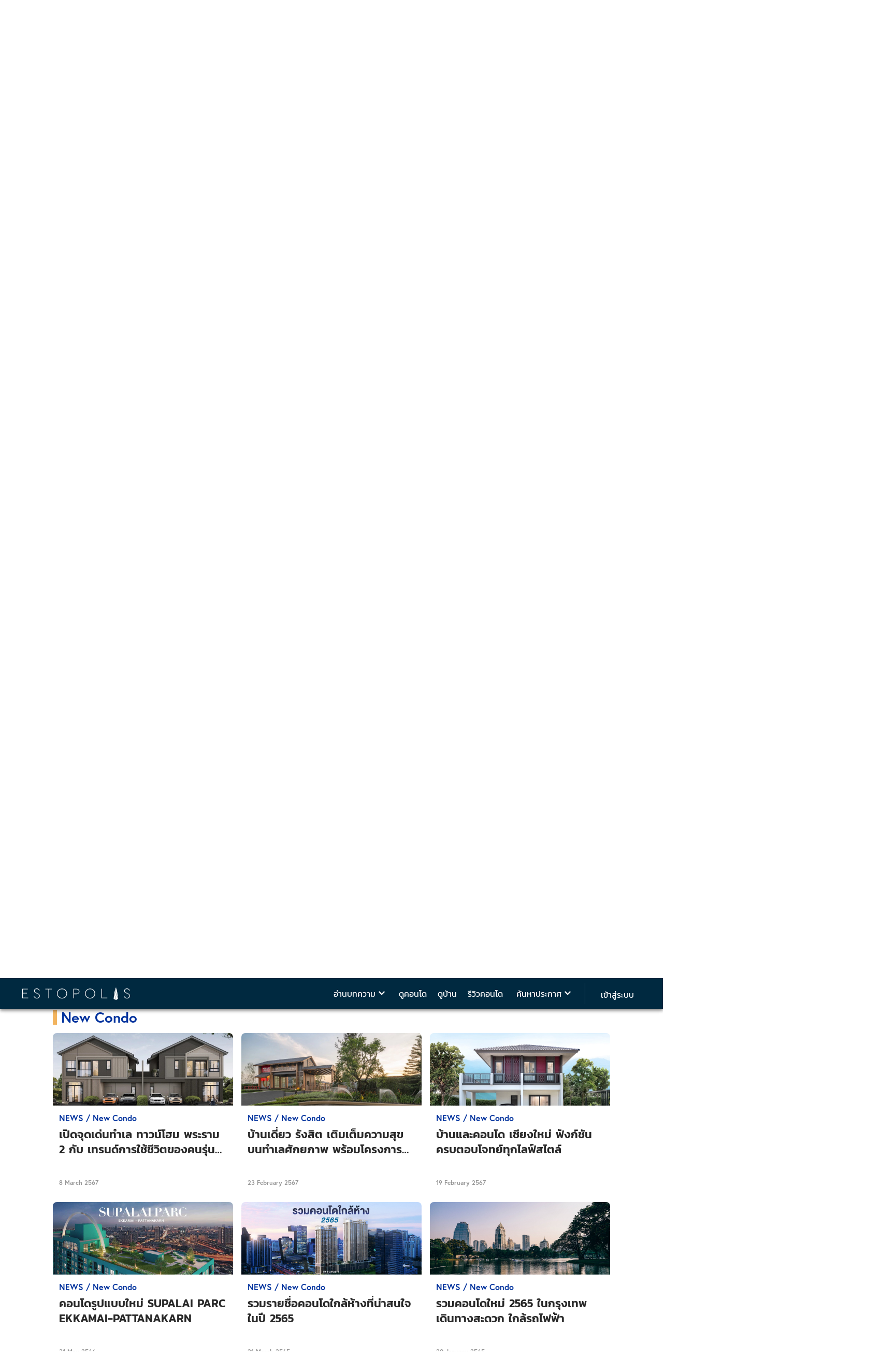

--- FILE ---
content_type: text/html; charset=UTF-8
request_url: https://www.estopolis.com/category/news/new-condo
body_size: 8070
content:
<!DOCTYPE html>
<html lang="th">

<head>
  <title>ข่าวอสังหาฯ | ข้อมูลคอนโด | โปรโมชั่นล่าสุด - ESTOPOLIS</title>
  <meta charset="utf-8">
  <meta name="title" content="ข่าวอสังหาฯ | ข้อมูลคอนโด | โปรโมชั่นล่าสุด - ESTOPOLIS">
  <meta name="description" content="รวมข้อมูลสถานการณ์ข่าวอสังหาริมทรัพย์, โปรโมชั่นคอนโด, อัปเดตข้อมูลคอนโดใหม่ Pre sale, เฟอร์นิเจอร์ และเครื่องใช้ไฟฟ้า ติดตามอัปเดตข่าวสารได้ที่นี่ ESTOPOLIS">
  <meta name="google-site-verification" content="p9g_54EaxRpYmd4YxizciyHyM8D7bEKHu6gAnQKj_7k" />
  <meta name="google-site-verification" content="q3sy2o6AckT-SBxiUcvXsWi6efcmVgkaz4MfsgnELoE" />
  <meta name="viewport" content="width=device-width,minimum-scale=1,initial-scale=1">
  <meta name="robots" content="index,follow,noodp" />
  <meta name="theme-color" content="#00329d" />
  <meta name="apple-mobile-web-app-title" content="Estopolis">
  <meta name="apple-mobile-web-app-capable" content="yes">
  <meta name="apple-mobile-web-app-status-bar-style" content="default">
  <link rel="apple-touch-startup-image" media="(min-width: 375px) and (min-height: 667px) and (-webkit-device-pixel-ratio: 2)" href="/public/img/splash-screen/750x1334.png">
  <link rel="apple-touch-startup-image" media="(min-width: 375px) and (min-height: 812px) and (-webkit-device-pixel-ratio: 3)" href="/public/img/splash-screen/1125x2436.png">
  <link rel="apple-touch-startup-image" media="(min-width: 414px) and (min-height: 736px) and (-webkit-device-pixel-ratio: 3)" href="/public/img/splash-screen/1242x2208.png">
  <link rel="apple-touch-startup-image" media="(min-width: 414px) and (min-height: 896px) and (-webkit-device-pixel-ratio: 2)" href="/public/img/splash-screen/828x1792.png">
  <link rel="apple-touch-startup-image" media="(min-width: 414px) and (min-height: 896px) and (-webkit-device-pixel-ratio: 3)" href="/public/img/splash-screen/1242x2688.png">
  <link rel="apple-touch-startup-image" media="(min-width: 768px) and (min-height: 1024px) and (-webkit-device-pixel-ratio: 2)" href="/public/img/splash-screen/1536x2048.png">
  <link rel="apple-touch-startup-image" media="(min-width: 834px) and (min-height: 1112px) and (-webkit-device-pixel-ratio: 2)" href="/public/img/splash-screen/1668x2224.png">
  <link rel="apple-touch-startup-image" media="(min-width: 834px) and (min-height: 1194px) and (-webkit-device-pixel-ratio: 2)" href="/public/img/splash-screen/1668x2388.png">
  <link rel="apple-touch-startup-image" media="(min-width: 1024px) and (min-height: 1366px) and (-webkit-device-pixel-ratio: 2)" href="/public/img/splash-screen/2048x2732.png">
  <link rel="stylesheet" href="https://use.typekit.net/jmj0dos.css">
  
  <meta property="fb:admins" content="100000530269959">
  <meta property="fb:pages" content="781387328670996">
  <meta property="fb:app_id" content="1809197219358880">
  <meta property="og:type" content="website" />
  <meta property="og:site_name" content="Estopolis" />
  
  <meta property="og:title" content="ข่าวอสังหาฯ | ข้อมูลคอนโด | โปรโมชั่นล่าสุด - ESTOPOLIS" />
  <meta property="og:url" content="https://www.estopolis.com/category/news/new-condo" />
  <meta property="og:image" content="https://www.estopolis.com/public/img/_new/category/BG/news.png" />
  <meta property="og:description" content="รวมข้อมูลสถานการณ์ข่าวอสังหาริมทรัพย์, โปรโมชั่นคอนโด, อัปเดตข้อมูลคอนโดใหม่ Pre sale, เฟอร์นิเจอร์ และเครื่องใช้ไฟฟ้า ติดตามอัปเดตข่าวสารได้ที่นี่ ESTOPOLIS" />
  
  
  
  <link rel="canonical" href="/category/news">
  
  <link rel="shortcut icon" type="image/x-icon" href="/public/img/favicon/favicon.ico">
  <link rel="apple-touch-icon" href="/public/img/new-logo/192x192.png">
  <link rel="manifest" href="/manifest.json">
  
  <link rel="stylesheet" href="/public/vendor/font-awesome-4.7.0/css/font-awesome.min.css">
  <link rel="stylesheet" href="/public/vendor/fontawesome-5.9.0/css/all.min.css">
  <link rel="stylesheet" href="/public/vendor/OwlCarousel2-2.2.0/dist/assets/owl.carousel.min.css">
  <link rel="stylesheet" href="/public/vendor/OwlCarousel2-2.2.0/dist/assets/owl.theme.green.min.css">
  <link rel="stylesheet" href="/public/vendor/slick/slick.css">
  <link rel="stylesheet" href="/public/vendor/slick/slick-theme.css">
  <link rel="stylesheet" href="/public/css/app.min.css?v=3.0.1">
  
  <script src="/public/vendor/jquery/jquery-3.4.1.min.js"></script>
  <script src="/public/vendor/fontawesome-5.9.0/js/all.min.js"></script>
  <script src="https://cdn.jsdelivr.net/npm/js-cookie@2/src/js.cookie.min.js" async></script>
  <script src="/public/vendor/OwlCarousel2-2.2.0/dist/owl.carousel.min.js" async></script>
  <script src="/public/vendor/slick/slick.min.js" async></script>
  <script src="/public/vendor/lazyload/dist/lazyload.min.js" async></script>
  <script src="/public/js/tracking.min.js" async></script>
  <script async defer crossorigin="anonymous" src="https://connect.facebook.net/th_TH/sdk.js#xfbml=1&version=v4.0&appId=931230267055662&autoLogAppEvents=1"></script>
  <script src="https://d.line-scdn.net/r/web/social-plugin/js/thirdparty/loader.min.js" async="async" defer="defer"></script>
  <script async src="https://pagead2.googlesyndication.com/pagead/js/adsbygoogle.js"></script>
  <script src="/public/js/app_estopolis.min.js?v=3.0.1" async></script>
  
  
  
  <script src="/public/js/category.min.js" defer></script>
  
  
  <script>
    (function (w, d, s, l, i) {
      w[l] = w[l] || [];
      w[l].push({
        'gtm.start': new Date().getTime(),
        event: 'gtm.js'
      });
      var f = d.getElementsByTagName(s)[0],
        j = d.createElement(s),
        dl = l != 'dataLayer' ? '&l=' + l : '';
      j.async = true;
      j.src = 'https://www.googletagmanager.com/gtm.js?id=' + i + dl;
      f.parentNode.insertBefore(j, f);
    })(window, document, 'script', 'dataLayer', 'GTM-N5ML5WH');
  </script>
  
  <script>
    (function (i, s, o, g, r, a, m) {
      i['GoogleAnalyticsObject'] = r;
      i[r] = i[r] || function () {
        (i[r].q = i[r].q || []).push(arguments)
      }, i[r].l = 1 * new Date();
      a = s.createElement(o), m = s.getElementsByTagName(o)[0];
      a.async = 1;
      a.src = g;
      m.parentNode.insertBefore(a, m)
    })(window, document, 'script', 'https://www.google-analytics.com/analytics.js', 'ga');
    ga('create', 'UA-84224706-1', 'auto');
    ga('send', 'pageview');
  </script>
  <script>
    (adsbygoogle = window.adsbygoogle || []).push({
      google_ad_client: "ca-pub-7865768975427217",
      enable_page_level_ads: true
    });
  </script>
</head>

<body>
  
  <noscript>
    <iframe src="https://www.googletagmanager.com/ns.html?id=GTM-N5ML5WH" height="0" width="0"
      style="display:none;visibility:hidden"></iframe>
  </noscript>
  
  

  
  <nav class="nav has-shadow">
    <div class="nav-left">
      <span class="nav-toggle" id="NavMenuEstopolisTrogle" style="padding: 15px;" for='trigger'>
        <span></span>
        <span></span>
        <span></span>
      </span>
      <a class="nav-item estopolis-landing" href="/">
        <img class="nav-logo" src="/public/img/Estopolis-Logo/logo-estopolis-white.jpg" alt="Estopolis logo">
      </a>
    </div>
    <div class="nav-center">
      <a class="nav-item" href="/ค้นหาคอนโด/ขายคอนโด">
        <span class="icon" style="padding-right: 1.5rem">
          <i class="fa fa-search"></i>
        </span>
      </a>
    </div>
    <div class="nav-mobile-menu c-nav-right nav-menu" id="NavMenuEstopolis">
        <div class="nav-dropdown">
            <button class="nav-dropbtn">อ่านบทความ <i class="fa fa-chevron-down"
                style="font-size: 14px;vertical-align: baseline;"></i></button>
                <div class="nav-dropdown-content">
                    <a href="/article">บทความทั้งหมด</a>
                    <a href="/category/news">บทความข่าวอสังหา</a>
                    <a href="/category/knowledge">บทความแนะนำอสังหา</a>
                    <a href="/category/creative">บทความตกแต่ง</a>
                    <a href="/category/lifestyle">บทความไลฟ์สไตล์</a>
                    <a href="/category/thinkers">บทความวิเคราะห์สอบถาม</a>
                </div>
        </div>
        <a class="nav-item" href="/search/condo">ดูคอนโด</a>
        <a class="nav-item" href="/search/single-house">ดูบ้าน</a>
        <a class="nav-item" href="/review">รีวิวคอนโด</a>
        <div class="nav-dropdown">
            <button class="nav-dropbtn">ค้นหาประกาศ <i class="fa fa-chevron-down"
                style="font-size: 14px;vertical-align: baseline;"></i></button>
            <div class="nav-dropdown-content">
                <a href="/ค้นหาคอนโด/ขายคอนโด">ประกาศขาย</a>
                <a href="/ค้นหาคอนโด/เช่าคอนโด">ประกาศเช่า</a>
                <a href="/ค้นหาคอนโด/ขายดาวน์คอนโด">ประกาศขายดาวน์</a>
            </div>
        </div>
    </div>
    <div class="estopolis-sidebar estopolis-bar-block estopolis-card-2" id="mySidebar">
      <ul>
        <li class="list-menu"><a class="nav-item" href="/ค้นหาคอนโด/ขายคอนโด">ค้นหาประกาศ</a></li>
        <li class="list-menu"><a class="nav-item" href="/search/condo">ค้นหาข้อมูลคอนโด</a></li>
        <li class="list-menu"><a class="nav-item" href="/search/single-house">ค้นหาข้อมูลบ้าน</a></li>
        <li class="list-menu"><a class="nav-item" href="/review">รีวิวคอนโด</a></li>
        <li class="list-menu"><a class="nav-item" href="/article">รวมบทความ</a></li>
        <li class="list-menu"><a class="nav-item" href="/category/news">บทความข่าวอสังหา</a></li>
        <li class="list-menu"><a class="nav-item" href="/category/knowledge">บทความแนะนำอสังหา</a></li>
        <li class="list-menu"><a class="nav-item" href="/category/creative">บทความตกแต่ง</a></li>
        <li class="list-menu"><a class="nav-item" href="/category/lifestyle">บทความไลฟ์สไตล์</a></li>
        <li class="list-menu"><a class="nav-item" href="/category/thinkers">บทความวิเคราะห์สอบถาม</a></li>
      </ul>
    </div>
    
    <span class="c-nav_border">
      <span></span>
    </span>
    <span class="nav-item" id="EstopolisAgency"></span>
    <div id="CreatelistingNotch"></div>
  </nav>
  <main id=esto_media_category><section id=header><div class="breadcrumb container"><ul><li><a href=/>Home</a><li><a href=/category/news>NEWS</a><li><a href=#>New Condo</a></ul></div><div class="content container"><div class=info><h1 class=title><span><div class=highlight>N</div>EWS</span></h1><h2 class=text>อัปเดตทุกความเคลื่อนไหวในเรื่องคอนโด<br>ข่าวเปิดตัวคอนโด วันพรีเซล โปรโมชั่น และกิจกรรมที่คุณไม่ควรพลาด</h2></div><div class=graphic><img src=/public/img/_new/category/news.png></div></div><div class=background style="background-image: linear-gradient(to bottom, rgba(0, 50, 157, 0.45), rgba(40, 40, 40, 0.45)), url('/public/img/_new/category/BG/news.png')"></div></section><section id=editor_pick><div class=container><h2 class=title>Editor's Pick</h2><div class="card transparent borderless no-dropshadow reverse-horizontal"><a href=/article/%e0%b9%82%e0%b8%84%e0%b9%82%e0%b8%a3%e0%b8%99%e0%b8%b2-vs-%e0%b9%80%e0%b8%a8%e0%b8%a3%e0%b8%a9%e0%b8%90%e0%b8%81%e0%b8%b4%e0%b8%88%e0%b9%84%e0%b8%97%e0%b8%a2><figure><img src=https://static.estopolis.com/article/5e37761215f0205656b8e1c4_5e377c9515f0205656b8e1c6.jpg></img></figure><div class=detail><div><p class=category>NEWS / Hot News<h3>โคโรนา vs เศรษฐกิจไทย ประเมินแล้วเราเสียหายไปเท่าไหร่จากไวรัสนี้</h3><p class=desc>ม.หอการค้าประเมินรายได้ประเทศไทยอาจลดวูบ 8.4 หมื่นล้านบาทหากไวรัสโคโรนาจบเร็วภายใน 3 เดือน แต่ถ้าจบช้าอาจหายคิดเป็นมูลค่า 1.7 แสนล้านบาท</div><div class=readmore>Read More ></div></div></a></div></div><div class=donut></div></section><section id=exclusive><div class=container><h2 class=title>Exclusive</h2><div class="card transparent borderless no-dropshadow horizontal"><a href=/article/%e0%b9%84%e0%b8%97%e0%b8%a2%e0%b8%95%e0%b8%b4%e0%b8%94%e0%b8%ad%e0%b8%b1%e0%b8%99%e0%b8%94%e0%b8%b1%e0%b8%9a26%e0%b8%9b%e0%b8%a3%e0%b8%b0%e0%b9%80%e0%b8%97%e0%b8%a8%e0%b8%97%e0%b8%b5%e0%b9%88%e0%b8%94%e0%b8%b5%e0%b8%97%e0%b8%b5%e0%b9%88%e0%b8%aa%e0%b8%b8%e0%b8%94%e0%b8%9b%e0%b8%a3%e0%b8%b0%e0%b8%88%e0%b8%b3%e0%b8%9b%e0%b8%b52020><figure><img src=https://static.estopolis.com/article/5e327e1b15f020704ccca96c_5e328c6015f02073e04dd74b.jpg></img></figure><div class=detail><div><p class=category>NEWS / Hot News<h3>ไทยติดอันดับ 26 ประเทศที่ดีที่สุดประจำปี 2020</h3><p class=desc>U.S. News &amp; World Report สำนักข่าวท้องถิ่นของสหรัฐ เผยรายงานการจัดอันดับประเทศที่ดีที่สุดในโลกประจำปี 2020 โดยสำรวจความคิดเห็นของประชาชนทั่วโลกจำนวน 20,000 คน แบ่งเป็นกลุ่มทรงคุณวุฒิ นักธุรกิจ และประชาชนทั่วไป ซึ่งจะพิจารณาจากข้อมูลหลายด้านประกอบกัน ครอบคลุมตั้งแต่คุณภาพชีวิต, การเคารพสิทธิมนุษยชน, มรดกทางวัฒนธรรม และการดำเนินการค้าการลงทุน</div><div class=readmore>Read More ></div></div></a></div></div></section><section id=subcategory><div class=container><h2>Subcategory</h2><div class=subcategory-wrapper><div class=subcategory-list><div class=subcategory><a href=/category/news><div><div class=label>All Articles</div></div></a></div><div class=subcategory><a href=/category/news/hot-news><div><div class=label>Hot News</div></div></a></div><div class=subcategory><a href=/category/news/pr><div><div class=label>PR</div></div></a></div><div class=subcategory><a href=/category/news/transportation><div><div class=label>Transportation</div></div></a></div><div class=subcategory><a href=/category/news/real-estate-news><div><div class=label>Real Estate News</div></div></a></div><div class=subcategory><a href=/category/news/promotion><div><div class=label>Promotion</div></div></a></div><div class="subcategory is-active"><a href=/category/news/new-condo><div><div class=label>New Condo</div></div></a></div><div class=subcategory><a href=/category/news/event><div><div class=label>Event</div></div></a></div></div></div></div><nav id=subcategory-nav class="nav has-shadow"><div><div class=container><div class=nav-left><a href class="nav-brand nav-item">NEWS</a>
<a class="nav-item is-tab" href=/category/news><span>All</span></a>
<a class="nav-item is-tab" href=/category/news/hot-news><span>Hot News</span></a>
<a class="nav-item is-tab" href=/category/news/pr><span>PR</span></a>
<a class="nav-item is-tab" href=/category/news/transportation><span>Transportation</span></a>
<a class="nav-item is-tab" href=/category/news/real-estate-news><span>Real Estate News</span></a>
<a class="nav-item is-tab" href=/category/news/promotion><span>Promotion</span></a>
<a class="nav-item is-tab is-active" href=/category/news/new-condo><span>New Condo</span></a>
<a class="nav-item is-tab" href=/category/news/event><span>Event</span></a></div></div></div></nav></section><section id=article><div class=container><h2>New Condo</h2><div class=body><div class=article-list><div class=container-article><div class="card no-dropshadow"><a href=/article/%e0%b9%80%e0%b8%9b%e0%b8%b4%e0%b8%94%e0%b8%88%e0%b8%b8%e0%b8%94%e0%b9%80%e0%b8%94%e0%b9%88%e0%b8%99-%e0%b8%97%e0%b8%b3%e0%b9%80%e0%b8%a5-%e0%b8%97%e0%b8%b2%e0%b8%a7%e0%b8%99%e0%b9%8c%e0%b9%82%e0%b8%ae%e0%b8%a1-%e0%b8%9e%e0%b8%a3%e0%b8%b0%e0%b8%a3%e0%b8%b2%e0%b8%a12><figure><img src=https://static.estopolis.com/article/article_65ea73420117f.jpg></figure><div class=detail><div><p class=category>NEWS / New Condo</o><h3>เปิดจุดเด่นทำเล ทาวน์โฮม พระราม 2 กับ เทรนด์การใช้ชีวิตของคนรุ่นใหม่</h3></div><p class=date>8 March 2567</div></a></div><div class="card no-dropshadow"><a href=/article/%e0%b8%9a%e0%b9%89%e0%b8%b2%e0%b8%99%e0%b9%80%e0%b8%94%e0%b8%b5%e0%b9%88%e0%b8%a2%e0%b8%a7-%e0%b8%a3%e0%b8%b1%e0%b8%87%e0%b8%aa%e0%b8%b4%e0%b8%95-%e0%b9%80%e0%b8%95%e0%b8%b4%e0%b8%a1%e0%b9%80%e0%b8%95%e0%b9%87%e0%b8%a1-%e0%b8%84%e0%b8%a7%e0%b8%b2%e0%b8%a1%e0%b8%aa%e0%b8%b8%e0%b8%82-%e0%b8%9a%e0%b8%99%e0%b8%97%e0%b8%b3%e0%b9%80%e0%b8%a5-%e0%b8%a8%e0%b8%b1%e0%b8%81%e0%b8%a2%e0%b8%a0%e0%b8%b2%e0%b8%9e><figure><img src=https://static.estopolis.com/article/article_65d5ad2d0c6f1.jpg></figure><div class=detail><div><p class=category>NEWS / New Condo</o><h3>บ้านเดี่ยว รังสิต เติมเต็มความสุขบนทำเลศักยภาพ พร้อมโครงการแสนสิริ</h3></div><p class=date>23 February 2567</div></a></div><div class="card no-dropshadow"><a href=/article/%e0%b8%9a%e0%b9%89%e0%b8%b2%e0%b8%99-%e0%b8%84%e0%b8%ad%e0%b8%99%e0%b9%82%e0%b8%94-%e0%b9%80%e0%b8%8a%e0%b8%b5%e0%b8%a2%e0%b8%87%e0%b9%83%e0%b8%ab%e0%b8%a1%e0%b9%88-%e0%b8%9f%e0%b8%b1%e0%b8%87%e0%b8%81%e0%b9%8c%e0%b8%8a%e0%b8%b1%e0%b8%99%e0%b8%84%e0%b8%a3%e0%b8%9a-%e0%b8%95%e0%b8%ad%e0%b8%9a%e0%b9%82%e0%b8%88%e0%b8%97%e0%b8%a2%e0%b9%8c-%e0%b8%97%e0%b8%b8%e0%b8%81%e0%b9%84%e0%b8%a5%e0%b8%9f%e0%b9%8c%e0%b8%aa%e0%b9%84%e0%b8%95%e0%b8%a5%e0%b9%8c><figure><img src=https://static.estopolis.com/article/article_65d2b67444557.jpg></figure><div class=detail><div><p class=category>NEWS / New Condo</o><h3>บ้านและคอนโด เชียงใหม่ ฟังก์ชันครบตอบโจทย์ทุกไลฟ์สไตล์</h3></div><p class=date>19 February 2567</div></a></div><div class="card no-dropshadow"><a href=/article/%e0%b8%84%e0%b8%ad%e0%b8%99%e0%b9%82%e0%b8%94-%e0%b8%a3%e0%b8%b9%e0%b8%9b%e0%b9%81%e0%b8%9a%e0%b8%9a%e0%b9%83%e0%b8%ab%e0%b8%a1%e0%b9%88-SUPALAI-PARC-EKKAMAI-PATTANAKARN><figure><img src=https://static.estopolis.com/article/article_646c1f083f1f1.jpg></figure><div class=detail><div><p class=category>NEWS / New Condo</o><h3>คอนโดรูปแบบใหม่ SUPALAI PARC EKKAMAI-PATTANAKARN</h3></div><p class=date>31 May 2566</div></a></div><div class="card no-dropshadow"><a href=/article/Condo-Near-Shopping-Mall-2565><figure><img src=https://static.estopolis.com/article/article_623853126879d.jpg></figure><div class=detail><div><p class=category>NEWS / New Condo</o><h3>รวมรายชื่อคอนโดใกล้ห้างที่น่าสนใจในปี 2565</h3></div><p class=date>21 March 2565</div></a></div><div class="card no-dropshadow"><a href=/article/%e0%b8%84%e0%b8%ad%e0%b8%99%e0%b9%82%e0%b8%94%e0%b9%83%e0%b8%ab%e0%b8%a1%e0%b9%88-2565><figure><img src=https://static.estopolis.com/article/article_61e91df579448.jpg></figure><div class=detail><div><p class=category>NEWS / New Condo</o><h3>รวมคอนโดใหม่ 2565 ในกรุงเทพ เดินทางสะดวก ใกล้รถไฟฟ้า</h3></div><p class=date>20 January 2565</div></a></div><div class="card no-dropshadow"><a href=/article/new-condo-2564-near-bts-green-line><figure><img src=https://static.estopolis.com/article/article_606579ce98916.jpg></figure><div class=detail><div><p class=category>NEWS / New Condo</o><h3>คอนโดใหม่ 2564 ทำเลใกล้รถไฟฟ้าสายสีเขียว มีโครงการอะไรบ้าง</h3></div><p class=date>1 April 2564</div></a></div><div class="card no-dropshadow"><a href=/article/The-Crest-Park-Residences-by-SC-Asset-Private-Viewing><figure><img src=https://static.estopolis.com/article/article_603cb0b4e6a8f.jpg></figure><div class=detail><div><p class=category>NEWS / New Condo</o><h3>The Crest Park Residences คอนโดหรูบนทำเลห้าแยกลาดพร้าว พร้อมเปิดให้ชมแล้วแบบ Private Viewing</h3></div><p class=date>1 March 2564</div></a></div><div class="card no-dropshadow"><a href=/article/NewCondoNear-MRT-BTS-Q3-Q4-2563><figure><img src=https://static.estopolis.com/article/article_5f6eddd076577.jpg></figure><div class=detail><div><p class=category>NEWS / New Condo</o><h3>รวมคอนโดใกล้รถไฟฟ้าเปิดใหม่ครึ่งหลังปี 2563 ที่น่าสนใจ</h3></div><p class=date>26 September 2563</div></a></div><div class="card no-dropshadow"><a href=/article/Supalai-City-Resort-Charan-91-%e0%b8%84%e0%b8%ad%e0%b8%99%e0%b9%82%e0%b8%94%e0%b9%83%e0%b8%ab%e0%b8%a1%e0%b9%88%e0%b9%83%e0%b8%81%e0%b8%a5%e0%b9%89MRT%e0%b8%9a%e0%b8%b2%e0%b8%87%e0%b8%ad%e0%b9%89%e0%b8%ad><figure><img src=https://static.estopolis.com/article/5e4d0df215f0204fe9370b03_5e4d0f3d15f0204fe9370b04.jpg></figure><div class=detail><div><p class=category>NEWS / New Condo</o><h3>ศุภาลัย ซิตี้ รีสอร์ท จรัญฯ 91 คอนโดใหม่ใกล้ MRT สถานีบางอ้อ 190 เมตร</h3></div><p class=date>19 February 2563</div></a></div><div class="card no-dropshadow"><a href=/article/The-Issara-Sathorn-CharnIssara-Presale><figure><img src=https://static.estopolis.com/article/5e4a787515f0204ba828dd09_5e4a788c15f0204ba828dd0a.jpg></figure><div class=detail><div><p class=category>NEWS / New Condo</o><h3>ชาญอิสสระ เปิดห้องตัวอย่าง &#34;ดิ อิสสระ สาทร&#34; คอนโดใหม่ที่ให้ความอิสสระในทุกด้าน</h3></div><p class=date>17 February 2563</div></a></div><div class="card no-dropshadow"><a href=/article/NA-REEVA-%e0%b8%84%e0%b8%ad%e0%b8%99%e0%b9%82%e0%b8%94%e0%b9%83%e0%b8%ab%e0%b8%a1%e0%b9%88-%e0%b8%a2%e0%b9%88%e0%b8%b2%e0%b8%99%e0%b9%80%e0%b8%88%e0%b8%a3%e0%b8%b4%e0%b8%8d%e0%b8%99%e0%b8%84%e0%b8%a3><figure><img src=https://static.estopolis.com/article/5e46146115f020317f3fcb83_5e46153815f02038f6f09bff.jpg></figure><div class=detail><div><p class=category>NEWS / New Condo</o><h3>&#34;ณ รีวา&#34; คอนโดใหม่วิวแม่น้ำ ย่านเจริญนคร ราคาเริ่ม 3 ล้านบาท</h3></div><p class=date>14 February 2563</div></a></div><div class="card no-dropshadow"><a href=/article/Windshell-Naradhiwas-%e0%b8%9a%e0%b9%89%e0%b8%b2%e0%b8%99%e0%b9%83%e0%b8%99%e0%b8%a3%e0%b8%b9%e0%b8%9b%e0%b9%81%e0%b8%9a%e0%b8%9a%e0%b8%84%e0%b8%ad%e0%b8%99%e0%b9%82%e0%b8%94><figure><img src=https://static.estopolis.com/article/5e39295a15f0202f3a9f33c5_5e3929a415f0202f3a9f33c6.jpg></figure><div class=detail><div><p class=category>NEWS / New Condo</o><h3>วินด์เชลล์ นราธิวาส บ้านในรูปแบบคอนโดแห่งแรกของโลก</h3></div><p class=date>4 February 2563</div></a></div><div class="card no-dropshadow"><a href=/article/10-%e0%b8%88%e0%b8%b8%e0%b8%94%e0%b9%80%e0%b8%94%e0%b9%88%e0%b8%99-Intercontinental-Residences-Huahin><figure><img src=https://static.estopolis.com/article/5e327aac15f020704ccca969_5e327b2615f020704ccca96b.jpg></figure><div class=detail><div><p class=category>NEWS / New Condo</o><h3>10 จุดเด่น &#34;อินเตอร์คอนติเนนตัล เรสซิเดนเซส หัวหิน&#34; ที่สุดของที่พักบนที่ดินติดชายหาดผืนสุดท้ายใจกลางเมืองหัวหิน</h3></div><p class=date>30 January 2563</div></a></div><div class="card no-dropshadow"><a href=/article/preview-Rhythm-Charoenkrung-Pavillion><figure><img src=https://static.estopolis.com/article/5e1ffd5615f0204b5a224bc7_5e1ffe0d15f0204b5a224bc8.jpg></figure><div class=detail><div><p class=category>NEWS / New Condo</o><h3>RHYTHM เจริญกรุง พาวิลเลี่ยน ครั้งแรกของคอนโดที่ตอบโจทย์การอยู่ร่วมกันหลายเจนเนอเรชั่นอย่างแท้จริง</h3></div><p class=date>16 January 2563</div></a></div></div><div id=SearchPagination data-pages=15></div></div></div></div></section></main><input type=hidden name=wrap value=true>
  <footer class="footer" id="EstopolisFooterWrapper">
    <div class="display-footer">
      <div class="footer-brand-info is-hidden-mobile">
        <div class="logo"> <a href="/"> <img class="footer-logo-img" src="/public/img/Estopolis-Logo/logo-squre.jpg"
              alt="Estopolis logo"> </a> </div>
        <div class="contact"> <label for="FooterContact">ติดต่อ Estopolis</label>
          <p>ติดต่อลงประกาศ/หาคอนโด <br>095-890-2854 </p><a class="facebook"
            href="https://line.me/R/ti/p/%40estolisting" target="_blank"> <img src="/public/img/line@_24px_white.png"
              width="16" style="display:inline-block" />
            @estolisting</a> <br />
          <p>ติดต่อลงสื่อหรือพื้นที่โฆษณา <br>02-107-1866 <br>098-972-4451 </p>
          <p>info@estopolis.com</p><a class="facebook" href="https://www.facebook.com/EstopolisPage" target="_blank">
            <i class="fa fa-facebook-official" aria-hidden="true"></i> Estopolis</a>
        </div>
        <div class="fb-page fullpage" data-href="https://www.facebook.com/EstopolisPage/" data-width="340"
          data-height="215" data-hide-cover="false" data-show-facepile="true"></div>
      </div>
      <div class="footer-feature">
        <div class="footer-detail-list">
          <div class="footer-detail-list-header" id="ListingFooterHeader">
            <p>ค้นหาประกาศ</p>
            <div class="caret"></div>
          </div>
          <div class="footer-detail-list-content" id="ListingFooterContent">
            <ul class="footer-detail-list-content-list">
              <li> <a class="nav-item" href="/ค้นหาคอนโด/ขายคอนโด">ค้นหาประกาศ-ขาย</a> </li>
              <li> <a class="nav-item" href="/ค้นหาคอนโด/เช่าคอนโด">ค้นหาประกาศ-เช่า</a> </li>
              <li> <a class="nav-item" href="/ค้นหาคอนโด/ขายดาวน์คอนโด">ค้นหาประกาศ-ดาวน์</a> </li>
            </ul>
          </div>
        </div>
        <div class="footer-detail-list">
          <div class="footer-detail-list-header" id="CondoFooterHeader">
            <p>ค้นหาโครงการคอนโด</p>
            <div class="caret"></div>
          </div>
          <div class="footer-detail-list-content" id="CondoFooterContent">
            <ul class="footer-detail-list-content-list">
              <li> <a href="/search/condo">ดูคอนโดทั้งหมด</a> </li>
              <li> <a href="/search/single-house">ดูบ้านเดี่ยว</a> </li>
              <li> <a href="/search/twin-house">ดูบ้านแฝด</a> </li>
              <li> <a href="/search/townhome">ดูทาวน์โฮม</a> </li>
              <li> <a href="/search/home-office">ดูโฮมออฟฟิศ</a> </li>
            </ul>
          </div>
        </div>
        <div class="footer-detail-list">
          <div class="footer-detail-list-header" id="ReviewFooterHeader">
            <p>รีวิวคอนโด</p>
            <div class="caret"></div>
          </div>
          <div class="footer-detail-list-content" id="ReviewFooterContent">
            <ul class="footer-detail-list-content-list">
              <li> <a href="/review">รีวิวคอนโดทั้งหมด</a> </li>
            </ul>
          </div>
        </div>
        <div class="footer-detail-list">
          <div class="footer-detail-list-header" id="ArticleFooterHeader">
            <p>บทความ</p>
            <div class="caret"></div>
          </div>
          <div class="footer-detail-list-content" id="ArticleFooterContent">
            <ul class="footer-detail-list-content-list">
              <li> <a href="/article">บทความทั้งหมด</a> </li>
              <li> <a href="/articles/tag/การตกแต่งคอนโด">การตกแต่งคอนโด</a> </li>
              <li> <a href="/articles/tag/ฮวงจุ้ย">ฮวงจุ้ย</a> </li>
              <li> <a href="/articles/tag/การลงทุน">การลงทุน</a> </li>
              <li> <a href="/articles/tag/เคล็ดลับการอยู่คอนโด">เคล็ดลับการอยู่คอนโด</a> </li>
            </ul>
          </div>
        </div>
      </div>
      <div class="footer-brand-info is-hidden-tablet">
        <div class="fb-page" data-href="https://www.facebook.com/EstopolisPage/" data-hide-cover="false"
          data-show-facepile="true" data-small-header="false" data-adapt-container-width="true" data-hide-cover="false"
          data-show-facepile="true">
          <blockquote cite="https://www.facebook.com/EstopolisPage/" class="fb-xfbml-parse-ignore"> <a
              href="https://www.facebook.com/EstopolisPage/">Estopolis.com
              รีวิวคอนโดสไตล์คนเมือง</a> </blockquote>
        </div>
        <div class="logo"> <a href="/"> <img class="footer-logo-img" src="/public/img/Estopolis-Logo/logo-squre.jpg"
              alt="Estopolis logo"> </a> </div>
        <div class="contact"> <label for="FooterContact">ติดต่อ Estopolis</label>
          <p>ติดต่อลงประกาศ/หาคอนโด <br>095-890-2854 </p><a class="facebook"
            href="https://line.me/R/ti/p/%40estolisting" target="_blank"> <img src="/public/img/line@_24px_white.png"
              width="16" style="display:inline-block" />
            @estolisting</a><br />
          <p>ติดต่อลงสื่อหรือพื้นที่โฆษณา <br>02-107-1866 <br>098-972-4451 </p>
          <p>info@estopolis.com</p><a class="facebook" href="https://www.facebook.com/EstopolisPage" target="_blank">
            <i class="fa fa-facebook-official" aria-hidden="true"></i> Estopolis</a>
        </div>
      </div>
    </div>
  </footer>
  <div id="EstopolisBottomBanner"></div>
  <div id="EstopolisSpotlight"></div>
  <div id="EstopolisSpotlight2"></div>
  <div id="EstopolisSpotlight3"></div>
</body>

</html>

--- FILE ---
content_type: text/html; charset=utf-8
request_url: https://www.google.com/recaptcha/api2/aframe
body_size: 269
content:
<!DOCTYPE HTML><html><head><meta http-equiv="content-type" content="text/html; charset=UTF-8"></head><body><script nonce="hIJDV63vnsCvJBSHKGdQHQ">/** Anti-fraud and anti-abuse applications only. See google.com/recaptcha */ try{var clients={'sodar':'https://pagead2.googlesyndication.com/pagead/sodar?'};window.addEventListener("message",function(a){try{if(a.source===window.parent){var b=JSON.parse(a.data);var c=clients[b['id']];if(c){var d=document.createElement('img');d.src=c+b['params']+'&rc='+(localStorage.getItem("rc::a")?sessionStorage.getItem("rc::b"):"");window.document.body.appendChild(d);sessionStorage.setItem("rc::e",parseInt(sessionStorage.getItem("rc::e")||0)+1);localStorage.setItem("rc::h",'1769756791335');}}}catch(b){}});window.parent.postMessage("_grecaptcha_ready", "*");}catch(b){}</script></body></html>

--- FILE ---
content_type: application/javascript
request_url: https://www.estopolis.com/public/js/app_estopolis.min.js?v=3.0.1
body_size: 76211
content:
!function(e){function t(r){if(n[r])return n[r].exports;var i=n[r]={i:r,l:!1,exports:{}};return e[r].call(i.exports,i,i.exports,t),i.l=!0,i.exports}var n={};t.m=e,t.c=n,t.i=function(e){return e},t.d=function(e,n,r){t.o(e,n)||Object.defineProperty(e,n,{configurable:!1,enumerable:!0,get:r})},t.n=function(e){var n=e&&e.__esModule?function(){return e.default}:function(){return e};return t.d(n,"a",n),n},t.o=function(e,t){return Object.prototype.hasOwnProperty.call(e,t)},t.p="",t(t.s=1026)}([function(e,t,n){"use strict";e.exports=n(66)},,,,,,,,function(e,t,n){var r=n(26),i=n(46),o=n(73),a=n(60),l=n(96),u="prototype",s=function(e,t,n){var c,f,d,p,h=e&s.F,m=e&s.G,v=e&s.S,y=e&s.P,g=e&s.B,b=m?r:v?r[t]||(r[t]={}):(r[t]||{})[u],_=m?i:i[t]||(i[t]={}),w=_[u]||(_[u]={});m&&(n=t);for(c in n)f=!h&&b&&void 0!==b[c],d=(f?b:n)[c],p=g&&f?l(d,r):y&&"function"==typeof d?l(Function.call,d):d,b&&a(b,c,d,e&s.U),_[c]!=d&&o(_,c,p),y&&w[c]!=d&&(w[c]=d)};r.core=i,s.F=1,s.G=2,s.S=4,s.P=8,s.B=16,s.W=32,s.U=64,s.R=128,e.exports=s},,,,,,,,,,,,function(e,t,n){"use strict";function r(){if("undefined"!=typeof __REACT_DEVTOOLS_GLOBAL_HOOK__&&"function"==typeof __REACT_DEVTOOLS_GLOBAL_HOOK__.checkDCE)try{__REACT_DEVTOOLS_GLOBAL_HOOK__.checkDCE(r)}catch(e){console.error(e)}}r(),e.exports=n(65)},,,,,function(e,t){e.exports=function(e){try{return!!e()}catch(e){return!0}}},function(e,t){var n=e.exports="undefined"!=typeof window&&window.Math==Math?window:"undefined"!=typeof self&&self.Math==Math?self:Function("return this")();"number"==typeof __g&&(__g=n)},function(e,t){e.exports=function(e){return"object"==typeof e?null!==e:"function"==typeof e}},,,function(e,t,n){var r=n(27);e.exports=function(e){if(!r(e))throw TypeError(e+" is not an object!");return e}},,,function(e,t,n){"use strict";Object.defineProperty(t,"__esModule",{value:!0}),t.default={Browser_API:"https://api.estopolis.com",FB_App_ID:"931230267055662"}},function(e,t,n){var r=n(417)("wks"),i=n(156),o=n(26).Symbol,a="function"==typeof o;(e.exports=function(e){return r[e]||(r[e]=a&&o[e]||(a?o:i)("Symbol."+e))}).store=r},,,,,,function(e,t,n){"use strict";function r(e){if(null===e||void 0===e)throw new TypeError("Object.assign cannot be called with null or undefined");return Object(e)}function i(){try{if(!Object.assign)return!1;var e=new String("abc");if(e[5]="de","5"===Object.getOwnPropertyNames(e)[0])return!1;for(var t={},n=0;n<10;n++)t["_"+String.fromCharCode(n)]=n;if("0123456789"!==Object.getOwnPropertyNames(t).map(function(e){return t[e]}).join(""))return!1;var r={};return"abcdefghijklmnopqrst".split("").forEach(function(e){r[e]=e}),"abcdefghijklmnopqrst"===Object.keys(Object.assign({},r)).join("")}catch(e){return!1}}/*
object-assign
(c) Sindre Sorhus
@license MIT
*/
var o=Object.getOwnPropertySymbols,a=Object.prototype.hasOwnProperty,l=Object.prototype.propertyIsEnumerable;e.exports=i()?Object.assign:function(e,t){for(var n,i,u=r(e),s=1;s<arguments.length;s++){n=Object(arguments[s]);for(var c in n)a.call(n,c)&&(u[c]=n[c]);if(o){i=o(n);for(var f=0;f<i.length;f++)l.call(n,i[f])&&(u[i[f]]=n[i[f]])}}return u}},function(e,t,n){var r=n(30),i=n(758),o=n(146),a=Object.defineProperty;t.f=n(47)?Object.defineProperty:function(e,t,n){if(r(e),t=o(t,!0),r(n),i)try{return a(e,t,n)}catch(e){}if("get"in n||"set"in n)throw TypeError("Accessors not supported!");return"value"in n&&(e[t]=n.value),e}},,,,,function(e,t){var n=e.exports={version:"2.5.7"};"number"==typeof __e&&(__e=n)},function(e,t,n){e.exports=!n(25)(function(){return 7!=Object.defineProperty({},"a",{get:function(){return 7}}).a})},function(e,t,n){var r=n(98),i=Math.min;e.exports=function(e){return e>0?i(r(e),9007199254740991):0}},,,,,,,,,,,,function(e,t,n){var r=n(26),i=n(73),o=n(72),a=n(156)("src"),l="toString",u=Function[l],s=(""+u).split(l);n(46).inspectSource=function(e){return u.call(e)},(e.exports=function(e,t,n,l){var u="function"==typeof n;u&&(o(n,"name")||i(n,"name",t)),e[t]!==n&&(u&&(o(n,a)||i(n,a,e[t]?""+e[t]:s.join(String(t)))),e===r?e[t]=n:l?e[t]?e[t]=n:i(e,t,n):(delete e[t],i(e,t,n)))})(Function.prototype,l,function(){return"function"==typeof this&&this[a]||u.call(this)})},function(e,t,n){var r=n(8),i=n(25),o=n(97),a=/"/g,l=function(e,t,n,r){var i=String(o(e)),l="<"+t;return""!==n&&(l+=" "+n+'="'+String(r).replace(a,"&quot;")+'"'),l+">"+i+"</"+t+">"};e.exports=function(e,t){var n={};n[e]=t(l),r(r.P+r.F*i(function(){var t=""[e]('"');return t!==t.toLowerCase()||t.split('"').length>3}),"String",n)}},,,,function(e,t,n){"use strict";function r(e,t,n,r,i,o,a,l){if(!e){if(e=void 0,void 0===t)e=Error("Minified exception occurred; use the non-minified dev environment for the full error message and additional helpful warnings.");else{var u=[n,r,i,o,a,l],s=0;e=Error(t.replace(/%s/g,function(){return u[s++]})),e.name="Invariant Violation"}throw e.framesToPop=1,e}}function i(e){for(var t=arguments.length-1,n="https://reactjs.org/docs/error-decoder.html?invariant="+e,i=0;i<t;i++)n+="&args[]="+encodeURIComponent(arguments[i+1]);r(!1,"Minified React error #"+e+"; visit %s for the full message or use the non-minified dev environment for full errors and additional helpful warnings. ",n)}function o(e,t,n,r,i,o,a,l,u){var s=Array.prototype.slice.call(arguments,3);try{t.apply(n,s)}catch(e){this.onError(e)}}function a(e,t,n,r,i,a,l,u,s){xr=!1,kr=null,o.apply(Cr,arguments)}function l(e,t,n,r,o,l,u,s,c){if(a.apply(this,arguments),xr){if(xr){var f=kr;xr=!1,kr=null}else i("198"),f=void 0;Er||(Er=!0,Sr=f)}}function u(){if(Tr)for(var e in Pr){var t=Pr[e],n=Tr.indexOf(e);if(-1<n||i("96",e),!Or[n]){t.extractEvents||i("97",e),Or[n]=t,n=t.eventTypes;for(var r in n){var o=void 0,a=n[r],l=t,u=r;Nr.hasOwnProperty(u)&&i("99",u),Nr[u]=a;var c=a.phasedRegistrationNames;if(c){for(o in c)c.hasOwnProperty(o)&&s(c[o],l,u);o=!0}else a.registrationName?(s(a.registrationName,l,u),o=!0):o=!1;o||i("98",r,e)}}}}function s(e,t,n){Fr[e]&&i("100",e),Fr[e]=t,Mr[e]=t.eventTypes[n].dependencies}function c(e,t,n,r){t=e.type||"unknown-event",e.currentTarget=jr(r),l(t,n,void 0,e),e.currentTarget=null}function f(e,t){return null==t&&i("30"),null==e?t:Array.isArray(e)?Array.isArray(t)?(e.push.apply(e,t),e):(e.push(t),e):Array.isArray(t)?[e].concat(t):[e,t]}function d(e,t,n){Array.isArray(e)?e.forEach(t,n):e&&t.call(n,e)}function p(e,t){if(e){var n=e._dispatchListeners,r=e._dispatchInstances;if(Array.isArray(n))for(var i=0;i<n.length&&!e.isPropagationStopped();i++)c(e,t,n[i],r[i]);else n&&c(e,t,n,r);e._dispatchListeners=null,e._dispatchInstances=null,e.isPersistent()||e.constructor.release(e)}}function h(e){return p(e,!0)}function m(e){return p(e,!1)}function v(e,t){var n=e.stateNode;if(!n)return null;var r=Ir(n);if(!r)return null;n=r[t];e:switch(t){case"onClick":case"onClickCapture":case"onDoubleClick":case"onDoubleClickCapture":case"onMouseDown":case"onMouseDownCapture":case"onMouseMove":case"onMouseMoveCapture":case"onMouseUp":case"onMouseUpCapture":(r=!r.disabled)||(e=e.type,r=!("button"===e||"input"===e||"select"===e||"textarea"===e)),e=!r;break e;default:e=!1}return e?null:(n&&"function"!=typeof n&&i("231",t,typeof n),n)}function y(e,t){if(null!==e&&(Rr=f(Rr,e)),e=Rr,Rr=null,e&&(t?d(e,h):d(e,m),Rr&&i("95"),Er))throw t=Sr,Er=!1,Sr=null,t}function g(e){if(e[Dr])return e[Dr];for(;!e[Dr];){if(!e.parentNode)return null;e=e.parentNode}return e=e[Dr],7===e.tag||8===e.tag?e:null}function b(e){return e=e[Dr],!e||7!==e.tag&&8!==e.tag?null:e}function _(e){if(7===e.tag||8===e.tag)return e.stateNode;i("33")}function w(e){return e[qr]||null}function x(e){do{e=e.return}while(e&&7!==e.tag);return e||null}function k(e,t,n){(t=v(e,n.dispatchConfig.phasedRegistrationNames[t]))&&(n._dispatchListeners=f(n._dispatchListeners,t),n._dispatchInstances=f(n._dispatchInstances,e))}function E(e){if(e&&e.dispatchConfig.phasedRegistrationNames){for(var t=e._targetInst,n=[];t;)n.push(t),t=x(t);for(t=n.length;0<t--;)k(n[t],"captured",e);for(t=0;t<n.length;t++)k(n[t],"bubbled",e)}}function S(e,t,n){e&&n&&n.dispatchConfig.registrationName&&(t=v(e,n.dispatchConfig.registrationName))&&(n._dispatchListeners=f(n._dispatchListeners,t),n._dispatchInstances=f(n._dispatchInstances,e))}function C(e){e&&e.dispatchConfig.registrationName&&S(e._targetInst,null,e)}function T(e){d(e,E)}function P(e,t){var n={};return n[e.toLowerCase()]=t.toLowerCase(),n["Webkit"+e]="webkit"+t,n["Moz"+e]="moz"+t,n}function O(e){if(Br[e])return Br[e];if(!zr[e])return e;var t,n=zr[e];for(t in n)if(n.hasOwnProperty(t)&&t in Wr)return Br[e]=n[t];return e}function N(){if(Jr)return Jr;var e,t,n=Xr,r=n.length,i="value"in Qr?Qr.value:Qr.textContent,o=i.length;for(e=0;e<r&&n[e]===i[e];e++);var a=r-e;for(t=1;t<=a&&n[r-t]===i[o-t];t++);return Jr=i.slice(e,1<t?1-t:void 0)}function F(){return!0}function M(){return!1}function I(e,t,n,r){this.dispatchConfig=e,this._targetInst=t,this.nativeEvent=n,e=this.constructor.Interface;for(var i in e)e.hasOwnProperty(i)&&((t=e[i])?this[i]=t(n):"target"===i?this.target=r:this[i]=n[i]);return this.isDefaultPrevented=(null!=n.defaultPrevented?n.defaultPrevented:!1===n.returnValue)?F:M,this.isPropagationStopped=M,this}function A(e,t,n,r){if(this.eventPool.length){var i=this.eventPool.pop();return this.call(i,e,t,n,r),i}return new this(e,t,n,r)}function j(e){e instanceof this||i("279"),e.destructor(),10>this.eventPool.length&&this.eventPool.push(e)}function R(e){e.eventPool=[],e.getPooled=A,e.release=j}function L(e,t){switch(e){case"keyup":return-1!==ti.indexOf(t.keyCode);case"keydown":return 229!==t.keyCode;case"keypress":case"mousedown":case"blur":return!0;default:return!1}}function $(e){return e=e.detail,"object"==typeof e&&"data"in e?e.data:null}function D(e,t){switch(e){case"compositionend":return $(t);case"keypress":return 32!==t.which?null:(ui=!0,ai);case"textInput":return e=t.data,e===ai&&ui?null:e;default:return null}}function q(e,t){if(si)return"compositionend"===e||!ni&&L(e,t)?(e=N(),Jr=Xr=Qr=null,si=!1,e):null;switch(e){case"paste":return null;case"keypress":if(!(t.ctrlKey||t.altKey||t.metaKey)||t.ctrlKey&&t.altKey){if(t.char&&1<t.char.length)return t.char;if(t.which)return String.fromCharCode(t.which)}return null;case"compositionend":return oi&&"ko"!==t.locale?null:t.data;default:return null}}function U(e){if(e=Ar(e)){"function"!=typeof fi&&i("280");var t=Ir(e.stateNode);fi(e.stateNode,e.type,t)}}function z(e){di?pi?pi.push(e):pi=[e]:di=e}function B(){if(di){var e=di,t=pi;if(pi=di=null,U(e),t)for(e=0;e<t.length;e++)U(t[e])}}function W(e,t){return e(t)}function V(e,t,n){return e(t,n)}function H(){}function G(e,t){if(hi)return e(t);hi=!0;try{return W(e,t)}finally{hi=!1,(null!==di||null!==pi)&&(H(),B())}}function K(e){var t=e&&e.nodeName&&e.nodeName.toLowerCase();return"input"===t?!!mi[e.type]:"textarea"===t}function Y(e){return e=e.target||e.srcElement||window,e.correspondingUseElement&&(e=e.correspondingUseElement),3===e.nodeType?e.parentNode:e}function Q(e){if(!Ur)return!1;e="on"+e;var t=e in document;return t||(t=document.createElement("div"),t.setAttribute(e,"return;"),t="function"==typeof t[e]),t}function X(e){var t=e.type;return(e=e.nodeName)&&"input"===e.toLowerCase()&&("checkbox"===t||"radio"===t)}function J(e){var t=X(e)?"checked":"value",n=Object.getOwnPropertyDescriptor(e.constructor.prototype,t),r=""+e[t];if(!e.hasOwnProperty(t)&&void 0!==n&&"function"==typeof n.get&&"function"==typeof n.set){var i=n.get,o=n.set;return Object.defineProperty(e,t,{configurable:!0,get:function(){return i.call(this)},set:function(e){r=""+e,o.call(this,e)}}),Object.defineProperty(e,t,{enumerable:n.enumerable}),{getValue:function(){return r},setValue:function(e){r=""+e},stopTracking:function(){e._valueTracker=null,delete e[t]}}}}function Z(e){e._valueTracker||(e._valueTracker=J(e))}function ee(e){if(!e)return!1;var t=e._valueTracker;if(!t)return!0;var n=t.getValue(),r="";return e&&(r=X(e)?e.checked?"true":"false":e.value),(e=r)!==n&&(t.setValue(e),!0)}function te(e){return null===e||"object"!=typeof e?null:(e=Oi&&e[Oi]||e["@@iterator"],"function"==typeof e?e:null)}function ne(e){if(null==e)return null;if("function"==typeof e)return e.displayName||e.name||null;if("string"==typeof e)return e;switch(e){case Ci:return"AsyncMode";case wi:return"Fragment";case _i:return"Portal";case ki:return"Profiler";case xi:return"StrictMode";case Pi:return"Placeholder"}if("object"==typeof e){switch(e.$$typeof){case Si:return"Context.Consumer";case Ei:return"Context.Provider";case Ti:var t=e.render;return t=t.displayName||t.name||"",e.displayName||(""!==t?"ForwardRef("+t+")":"ForwardRef")}if("function"==typeof e.then&&(e=1===e._reactStatus?e._reactResult:null))return ne(e)}return null}function re(e){var t="";do{e:switch(e.tag){case 4:case 0:case 1:case 2:case 3:case 7:case 10:var n=e._debugOwner,r=e._debugSource,i=ne(e.type),o=null;n&&(o=ne(n.type)),n=i,i="",r?i=" (at "+r.fileName.replace(yi,"")+":"+r.lineNumber+")":o&&(i=" (created by "+o+")"),o="\n    in "+(n||"Unknown")+i;break e;default:o=""}t+=o,e=e.return}while(e);return t}function ie(e){return!!Fi.call(Ii,e)||!Fi.call(Mi,e)&&(Ni.test(e)?Ii[e]=!0:(Mi[e]=!0,!1))}function oe(e,t,n,r){if(null!==n&&0===n.type)return!1;switch(typeof t){case"function":case"symbol":return!0;case"boolean":return!r&&(null!==n?!n.acceptsBooleans:"data-"!==(e=e.toLowerCase().slice(0,5))&&"aria-"!==e);default:return!1}}function ae(e,t,n,r){if(null===t||void 0===t||oe(e,t,n,r))return!0;if(r)return!1;if(null!==n)switch(n.type){case 3:return!t;case 4:return!1===t;case 5:return isNaN(t);case 6:return isNaN(t)||1>t}return!1}function le(e,t,n,r,i){this.acceptsBooleans=2===t||3===t||4===t,this.attributeName=r,this.attributeNamespace=i,this.mustUseProperty=n,this.propertyName=e,this.type=t}function ue(e){return e[1].toUpperCase()}function se(e,t,n,r){var i=Ai.hasOwnProperty(t)?Ai[t]:null;(null!==i?0===i.type:!r&&(2<t.length&&("o"===t[0]||"O"===t[0])&&("n"===t[1]||"N"===t[1])))||(ae(t,n,i,r)&&(n=null),r||null===i?ie(t)&&(null===n?e.removeAttribute(t):e.setAttribute(t,""+n)):i.mustUseProperty?e[i.propertyName]=null===n?3!==i.type&&"":n:(t=i.attributeName,r=i.attributeNamespace,null===n?e.removeAttribute(t):(i=i.type,n=3===i||4===i&&!0===n?"":""+n,r?e.setAttributeNS(r,t,n):e.setAttribute(t,n))))}function ce(e){switch(typeof e){case"boolean":case"number":case"object":case"string":case"undefined":return e;default:return""}}function fe(e,t){var n=t.checked;return _r({},t,{defaultChecked:void 0,defaultValue:void 0,value:void 0,checked:null!=n?n:e._wrapperState.initialChecked})}function de(e,t){var n=null==t.defaultValue?"":t.defaultValue,r=null!=t.checked?t.checked:t.defaultChecked;n=ce(null!=t.value?t.value:n),e._wrapperState={initialChecked:r,initialValue:n,controlled:"checkbox"===t.type||"radio"===t.type?null!=t.checked:null!=t.value}}function pe(e,t){null!=(t=t.checked)&&se(e,"checked",t,!1)}function he(e,t){pe(e,t);var n=ce(t.value),r=t.type;if(null!=n)"number"===r?(0===n&&""===e.value||e.value!=n)&&(e.value=""+n):e.value!==""+n&&(e.value=""+n);else if("submit"===r||"reset"===r)return void e.removeAttribute("value");t.hasOwnProperty("value")?ve(e,t.type,n):t.hasOwnProperty("defaultValue")&&ve(e,t.type,ce(t.defaultValue)),null==t.checked&&null!=t.defaultChecked&&(e.defaultChecked=!!t.defaultChecked)}function me(e,t,n){if(t.hasOwnProperty("value")||t.hasOwnProperty("defaultValue")){var r=t.type;if(!("submit"!==r&&"reset"!==r||void 0!==t.value&&null!==t.value))return;t=""+e._wrapperState.initialValue,n||t===e.value||(e.value=t),e.defaultValue=t}n=e.name,""!==n&&(e.name=""),e.defaultChecked=!e.defaultChecked,e.defaultChecked=!!e._wrapperState.initialChecked,""!==n&&(e.name=n)}function ve(e,t,n){"number"===t&&e.ownerDocument.activeElement===e||(null==n?e.defaultValue=""+e._wrapperState.initialValue:e.defaultValue!==""+n&&(e.defaultValue=""+n))}function ye(e,t,n){return e=I.getPooled(Ri.change,e,t,n),e.type="change",z(n),T(e),e}function ge(e){y(e,!1)}function be(e){if(ee(_(e)))return e}function _e(e,t){if("change"===e)return t}function we(){Li&&(Li.detachEvent("onpropertychange",xe),$i=Li=null)}function xe(e){"value"===e.propertyName&&be($i)&&(e=ye($i,e,Y(e)),G(ge,e))}function ke(e,t,n){"focus"===e?(we(),Li=t,$i=n,Li.attachEvent("onpropertychange",xe)):"blur"===e&&we()}function Ee(e){if("selectionchange"===e||"keyup"===e||"keydown"===e)return be($i)}function Se(e,t){if("click"===e)return be(t)}function Ce(e,t){if("input"===e||"change"===e)return be(t)}function Te(e){var t=this.nativeEvent;return t.getModifierState?t.getModifierState(e):!!(e=zi[e])&&!!t[e]}function Pe(){return Te}function Oe(e,t){return e===t?0!==e||0!==t||1/e==1/t:e!==e&&t!==t}function Ne(e,t){if(Oe(e,t))return!0;if("object"!=typeof e||null===e||"object"!=typeof t||null===t)return!1;var n=Object.keys(e),r=Object.keys(t);if(n.length!==r.length)return!1;for(r=0;r<n.length;r++)if(!Xi.call(t,n[r])||!Oe(e[n[r]],t[n[r]]))return!1;return!0}function Fe(e){var t=e;if(e.alternate)for(;t.return;)t=t.return;else{if(0!=(2&t.effectTag))return 1;for(;t.return;)if(t=t.return,0!=(2&t.effectTag))return 1}return 5===t.tag?2:3}function Me(e){2!==Fe(e)&&i("188")}function Ie(e){var t=e.alternate;if(!t)return t=Fe(e),3===t&&i("188"),1===t?null:e;for(var n=e,r=t;;){var o=n.return,a=o?o.alternate:null;if(!o||!a)break;if(o.child===a.child){for(var l=o.child;l;){if(l===n)return Me(o),e;if(l===r)return Me(o),t;l=l.sibling}i("188")}if(n.return!==r.return)n=o,r=a;else{l=!1;for(var u=o.child;u;){if(u===n){l=!0,n=o,r=a;break}if(u===r){l=!0,r=o,n=a;break}u=u.sibling}if(!l){for(u=a.child;u;){if(u===n){l=!0,n=a,r=o;break}if(u===r){l=!0,r=a,n=o;break}u=u.sibling}l||i("189")}}n.alternate!==r&&i("190")}return 5!==n.tag&&i("188"),n.stateNode.current===n?e:t}function Ae(e){if(!(e=Ie(e)))return null;for(var t=e;;){if(7===t.tag||8===t.tag)return t;if(t.child)t.child.return=t,t=t.child;else{if(t===e)break;for(;!t.sibling;){if(!t.return||t.return===e)return null;t=t.return}t.sibling.return=t.return,t=t.sibling}}return null}function je(e){var t=e.keyCode;return"charCode"in e?0===(e=e.charCode)&&13===t&&(e=13):e=t,10===e&&(e=13),32<=e||13===e?e:0}function Re(e,t){var n=e[0];e=e[1];var r="on"+(e[0].toUpperCase()+e.slice(1));t={phasedRegistrationNames:{bubbled:r,captured:r+"Capture"},dependencies:[n],isInteractive:t},so[e]=t,co[n]=t}function Le(e){var t=e.targetInst,n=t;do{if(!n){e.ancestors.push(n);break}var r;for(r=n;r.return;)r=r.return;if(!(r=5!==r.tag?null:r.stateNode.containerInfo))break;e.ancestors.push(n),n=g(r)}while(n);for(n=0;n<e.ancestors.length;n++){t=e.ancestors[n];var i=Y(e.nativeEvent);r=e.topLevelType;for(var o=e.nativeEvent,a=null,l=0;l<Or.length;l++){var u=Or[l];u&&(u=u.extractEvents(r,t,o,i))&&(a=f(a,u))}y(a,!1)}}function $e(e,t){if(!t)return null;var n=(po(e)?qe:Ue).bind(null,e);t.addEventListener(e,n,!1)}function De(e,t){if(!t)return null;var n=(po(e)?qe:Ue).bind(null,e);t.addEventListener(e,n,!0)}function qe(e,t){V(Ue,e,t)}function Ue(e,t){if(mo){var n=Y(t);if(n=g(n),null===n||"number"!=typeof n.tag||2===Fe(n)||(n=null),ho.length){var r=ho.pop();r.topLevelType=e,r.nativeEvent=t,r.targetInst=n,e=r}else e={topLevelType:e,nativeEvent:t,targetInst:n,ancestors:[]};try{G(Le,e)}finally{e.topLevelType=null,e.nativeEvent=null,e.targetInst=null,e.ancestors.length=0,10>ho.length&&ho.push(e)}}}function ze(e){return Object.prototype.hasOwnProperty.call(e,go)||(e[go]=yo++,vo[e[go]]={}),vo[e[go]]}function Be(e){if(void 0===(e=e||("undefined"!=typeof document?document:void 0)))return null;try{return e.activeElement||e.body}catch(t){return e.body}}function We(e){for(;e&&e.firstChild;)e=e.firstChild;return e}function Ve(e,t){var n=We(e);e=0;for(var r;n;){if(3===n.nodeType){if(r=e+n.textContent.length,e<=t&&r>=t)return{node:n,offset:t-e};e=r}e:{for(;n;){if(n.nextSibling){n=n.nextSibling;break e}n=n.parentNode}n=void 0}n=We(n)}}function He(e,t){return!(!e||!t)&&(e===t||(!e||3!==e.nodeType)&&(t&&3===t.nodeType?He(e,t.parentNode):"contains"in e?e.contains(t):!!e.compareDocumentPosition&&!!(16&e.compareDocumentPosition(t))))}function Ge(){for(var e=window,t=Be();t instanceof e.HTMLIFrameElement;){try{e=t.contentDocument.defaultView}catch(e){break}t=Be(e.document)}return t}function Ke(e){var t=e&&e.nodeName&&e.nodeName.toLowerCase();return t&&("input"===t&&("text"===e.type||"search"===e.type||"tel"===e.type||"url"===e.type||"password"===e.type)||"textarea"===t||"true"===e.contentEditable)}function Ye(e,t){var n=t.window===t?t.document:9===t.nodeType?t:t.ownerDocument;return Eo||null==wo||wo!==Be(n)?null:(n=wo,"selectionStart"in n&&Ke(n)?n={start:n.selectionStart,end:n.selectionEnd}:(n=(n.ownerDocument&&n.ownerDocument.defaultView||window).getSelection(),n={anchorNode:n.anchorNode,anchorOffset:n.anchorOffset,focusNode:n.focusNode,focusOffset:n.focusOffset}),ko&&Ne(ko,n)?null:(ko=n,e=I.getPooled(_o.select,xo,e,t),e.type="select",e.target=wo,T(e),e))}function Qe(e){var t="";return br.Children.forEach(e,function(e){null!=e&&(t+=e)}),t}function Xe(e,t){return e=_r({children:void 0},t),(t=Qe(t.children))&&(e.children=t),e}function Je(e,t,n,r){if(e=e.options,t){t={};for(var i=0;i<n.length;i++)t["$"+n[i]]=!0;for(n=0;n<e.length;n++)i=t.hasOwnProperty("$"+e[n].value),e[n].selected!==i&&(e[n].selected=i),i&&r&&(e[n].defaultSelected=!0)}else{for(n=""+ce(n),t=null,i=0;i<e.length;i++){if(e[i].value===n)return e[i].selected=!0,void(r&&(e[i].defaultSelected=!0));null!==t||e[i].disabled||(t=e[i])}null!==t&&(t.selected=!0)}}function Ze(e,t){return null!=t.dangerouslySetInnerHTML&&i("91"),_r({},t,{value:void 0,defaultValue:void 0,children:""+e._wrapperState.initialValue})}function et(e,t){var n=t.value;null==n&&(n=t.defaultValue,t=t.children,null!=t&&(null!=n&&i("92"),Array.isArray(t)&&(1>=t.length||i("93"),t=t[0]),n=t),null==n&&(n="")),e._wrapperState={initialValue:ce(n)}}function tt(e,t){var n=ce(t.value),r=ce(t.defaultValue);null!=n&&(n=""+n,n!==e.value&&(e.value=n),null==t.defaultValue&&e.defaultValue!==n&&(e.defaultValue=n)),null!=r&&(e.defaultValue=""+r)}function nt(e){var t=e.textContent;t===e._wrapperState.initialValue&&(e.value=t)}function rt(e){switch(e){case"svg":return"http://www.w3.org/2000/svg";case"math":return"http://www.w3.org/1998/Math/MathML";default:return"http://www.w3.org/1999/xhtml"}}function it(e,t){return null==e||"http://www.w3.org/1999/xhtml"===e?rt(t):"http://www.w3.org/2000/svg"===e&&"foreignObject"===t?"http://www.w3.org/1999/xhtml":e}function ot(e,t){if(t){var n=e.firstChild;if(n&&n===e.lastChild&&3===n.nodeType)return void(n.nodeValue=t)}e.textContent=t}function at(e,t){e=e.style;for(var n in t)if(t.hasOwnProperty(n)){var r=0===n.indexOf("--"),i=n,o=t[n];i=null==o||"boolean"==typeof o||""===o?"":r||"number"!=typeof o||0===o||Oo.hasOwnProperty(i)&&Oo[i]?(""+o).trim():o+"px","float"===n&&(n="cssFloat"),r?e.setProperty(n,i):e[n]=i}}function lt(e,t){t&&(Fo[e]&&(null!=t.children||null!=t.dangerouslySetInnerHTML)&&i("137",e,""),null!=t.dangerouslySetInnerHTML&&(null!=t.children&&i("60"),"object"==typeof t.dangerouslySetInnerHTML&&"__html"in t.dangerouslySetInnerHTML||i("61")),null!=t.style&&"object"!=typeof t.style&&i("62",""))}function ut(e,t){if(-1===e.indexOf("-"))return"string"==typeof t.is;switch(e){case"annotation-xml":case"color-profile":case"font-face":case"font-face-src":case"font-face-uri":case"font-face-format":case"font-face-name":case"missing-glyph":return!1;default:return!0}}function st(e,t){e=9===e.nodeType||11===e.nodeType?e:e.ownerDocument;var n=ze(e);t=Mr[t];for(var r=0;r<t.length;r++){var i=t[r];if(!n.hasOwnProperty(i)||!n[i]){switch(i){case"scroll":De("scroll",e);break;case"focus":case"blur":De("focus",e),De("blur",e),n.blur=!0,n.focus=!0;break;case"cancel":case"close":Q(i)&&De(i,e);break;case"invalid":case"submit":case"reset":break;default:-1===Yr.indexOf(i)&&$e(i,e)}n[i]=!0}}}function ct(){}function ft(e,t){switch(e){case"button":case"input":case"select":case"textarea":return!!t.autoFocus}return!1}function dt(e,t){return"textarea"===e||"option"===e||"noscript"===e||"string"==typeof t.children||"number"==typeof t.children||"object"==typeof t.dangerouslySetInnerHTML&&null!==t.dangerouslySetInnerHTML&&null!=t.dangerouslySetInnerHTML.__html}function pt(e){for(e=e.nextSibling;e&&1!==e.nodeType&&3!==e.nodeType;)e=e.nextSibling;return e}function ht(e){for(e=e.firstChild;e&&1!==e.nodeType&&3!==e.nodeType;)e=e.nextSibling;return e}function mt(e){0>jo||(e.current=Ao[jo],Ao[jo]=null,jo--)}function vt(e,t){jo++,Ao[jo]=e.current,e.current=t}function yt(e,t){var n=e.type.contextTypes;if(!n)return Ro;var r=e.stateNode;if(r&&r.__reactInternalMemoizedUnmaskedChildContext===t)return r.__reactInternalMemoizedMaskedChildContext;var i,o={};for(i in n)o[i]=t[i];return r&&(e=e.stateNode,e.__reactInternalMemoizedUnmaskedChildContext=t,e.__reactInternalMemoizedMaskedChildContext=o),o}function gt(e){return null!==(e=e.childContextTypes)&&void 0!==e}function bt(e){mt($o,e),mt(Lo,e)}function _t(e){mt($o,e),mt(Lo,e)}function wt(e,t,n){Lo.current!==Ro&&i("168"),vt(Lo,t,e),vt($o,n,e)}function xt(e,t,n){var r=e.stateNode;if(e=t.childContextTypes,"function"!=typeof r.getChildContext)return n;r=r.getChildContext();for(var o in r)o in e||i("108",ne(t)||"Unknown",o);return _r({},n,r)}function kt(e){var t=e.stateNode;return t=t&&t.__reactInternalMemoizedMergedChildContext||Ro,Do=Lo.current,vt(Lo,t,e),vt($o,$o.current,e),!0}function Et(e,t,n){var r=e.stateNode;r||i("169"),n?(t=xt(e,t,Do),r.__reactInternalMemoizedMergedChildContext=t,mt($o,e),mt(Lo,e),vt(Lo,t,e)):mt($o,e),vt($o,n,e)}function St(e){return function(t){try{return e(t)}catch(e){}}}function Ct(e){if("undefined"==typeof __REACT_DEVTOOLS_GLOBAL_HOOK__)return!1;var t=__REACT_DEVTOOLS_GLOBAL_HOOK__;if(t.isDisabled||!t.supportsFiber)return!0;try{var n=t.inject(e);qo=St(function(e){return t.onCommitFiberRoot(n,e)}),Uo=St(function(e){return t.onCommitFiberUnmount(n,e)})}catch(e){}return!0}function Tt(e,t,n,r){this.tag=e,this.key=n,this.sibling=this.child=this.return=this.stateNode=this.type=null,this.index=0,this.ref=null,this.pendingProps=t,this.firstContextDependency=this.memoizedState=this.updateQueue=this.memoizedProps=null,this.mode=r,this.effectTag=0,this.lastEffect=this.firstEffect=this.nextEffect=null,this.childExpirationTime=this.expirationTime=0,this.alternate=null}function Pt(e){return!(!(e=e.prototype)||!e.isReactComponent)}function Ot(e,t,n){var r=e.alternate;return null===r?(r=new Tt(e.tag,t,e.key,e.mode),r.type=e.type,r.stateNode=e.stateNode,r.alternate=e,e.alternate=r):(r.pendingProps=t,r.effectTag=0,r.nextEffect=null,r.firstEffect=null,r.lastEffect=null),r.childExpirationTime=e.childExpirationTime,r.expirationTime=t!==e.pendingProps?n:e.expirationTime,r.child=e.child,r.memoizedProps=e.memoizedProps,r.memoizedState=e.memoizedState,r.updateQueue=e.updateQueue,r.firstContextDependency=e.firstContextDependency,r.sibling=e.sibling,r.index=e.index,r.ref=e.ref,r}function Nt(e,t,n){var r=e.type,o=e.key;e=e.props;var a=void 0;if("function"==typeof r)a=Pt(r)?2:4;else if("string"==typeof r)a=7;else e:switch(r){case wi:return Ft(e.children,t,n,o);case Ci:a=10,t|=3;break;case xi:a=10,t|=2;break;case ki:return r=new Tt(15,e,o,4|t),r.type=ki,r.expirationTime=n,r;case Pi:a=16;break;default:if("object"==typeof r&&null!==r)switch(r.$$typeof){case Ei:a=12;break e;case Si:a=11;break e;case Ti:a=13;break e;default:if("function"==typeof r.then){a=4;break e}}i("130",null==r?r:typeof r,"")}return t=new Tt(a,e,o,t),t.type=r,t.expirationTime=n,t}function Ft(e,t,n,r){return e=new Tt(9,e,r,t),e.expirationTime=n,e}function Mt(e,t,n){return e=new Tt(8,e,null,t),e.expirationTime=n,e}function It(e,t,n){return t=new Tt(6,null!==e.children?e.children:[],e.key,t),t.expirationTime=n,t.stateNode={containerInfo:e.containerInfo,pendingChildren:null,implementation:e.implementation},t}function At(e,t){e.didError=!1;var n=e.earliestPendingTime;0===n?e.earliestPendingTime=e.latestPendingTime=t:n>t?e.earliestPendingTime=t:e.latestPendingTime<t&&(e.latestPendingTime=t),jt(t,e)}function jt(e,t){var n=t.earliestSuspendedTime,r=t.latestSuspendedTime,i=t.earliestPendingTime,o=t.latestPingedTime;i=0!==i?i:o,0===i&&(0===e||r>e)&&(i=r),e=i,0!==e&&0!==n&&n<e&&(e=n),t.nextExpirationTimeToWorkOn=i,t.expirationTime=e}function Rt(e){return{baseState:e,firstUpdate:null,lastUpdate:null,firstCapturedUpdate:null,lastCapturedUpdate:null,firstEffect:null,lastEffect:null,firstCapturedEffect:null,lastCapturedEffect:null}}function Lt(e){return{baseState:e.baseState,firstUpdate:e.firstUpdate,lastUpdate:e.lastUpdate,firstCapturedUpdate:null,lastCapturedUpdate:null,firstEffect:null,lastEffect:null,firstCapturedEffect:null,lastCapturedEffect:null}}function $t(e){return{expirationTime:e,tag:0,payload:null,callback:null,next:null,nextEffect:null}}function Dt(e,t){null===e.lastUpdate?e.firstUpdate=e.lastUpdate=t:(e.lastUpdate.next=t,e.lastUpdate=t)}function qt(e,t){var n=e.alternate;if(null===n){var r=e.updateQueue,i=null;null===r&&(r=e.updateQueue=Rt(e.memoizedState))}else r=e.updateQueue,i=n.updateQueue,null===r?null===i?(r=e.updateQueue=Rt(e.memoizedState),i=n.updateQueue=Rt(n.memoizedState)):r=e.updateQueue=Lt(i):null===i&&(i=n.updateQueue=Lt(r));null===i||r===i?Dt(r,t):null===r.lastUpdate||null===i.lastUpdate?(Dt(r,t),Dt(i,t)):(Dt(r,t),i.lastUpdate=t)}function Ut(e,t){var n=e.updateQueue;n=null===n?e.updateQueue=Rt(e.memoizedState):zt(e,n),null===n.lastCapturedUpdate?n.firstCapturedUpdate=n.lastCapturedUpdate=t:(n.lastCapturedUpdate.next=t,n.lastCapturedUpdate=t)}function zt(e,t){var n=e.alternate;return null!==n&&t===n.updateQueue&&(t=e.updateQueue=Lt(t)),t}function Bt(e,t,n,r,i,o){switch(n.tag){case 1:return e=n.payload,"function"==typeof e?e.call(o,r,i):e;case 3:e.effectTag=-1025&e.effectTag|64;case 0:if(e=n.payload,null===(i="function"==typeof e?e.call(o,r,i):e)||void 0===i)break;return _r({},r,i);case 2:zo=!0}return r}function Wt(e,t,n,r,i){zo=!1,t=zt(e,t);for(var o=t.baseState,a=null,l=0,u=t.firstUpdate,s=o;null!==u;){var c=u.expirationTime;c>i?(null===a&&(a=u,o=s),(0===l||l>c)&&(l=c)):(s=Bt(e,t,u,s,n,r),null!==u.callback&&(e.effectTag|=32,u.nextEffect=null,null===t.lastEffect?t.firstEffect=t.lastEffect=u:(t.lastEffect.nextEffect=u,t.lastEffect=u))),u=u.next}for(c=null,u=t.firstCapturedUpdate;null!==u;){var f=u.expirationTime;f>i?(null===c&&(c=u,null===a&&(o=s)),(0===l||l>f)&&(l=f)):(s=Bt(e,t,u,s,n,r),null!==u.callback&&(e.effectTag|=32,u.nextEffect=null,null===t.lastCapturedEffect?t.firstCapturedEffect=t.lastCapturedEffect=u:(t.lastCapturedEffect.nextEffect=u,t.lastCapturedEffect=u))),u=u.next}null===a&&(t.lastUpdate=null),null===c?t.lastCapturedUpdate=null:e.effectTag|=32,null===a&&null===c&&(o=s),t.baseState=o,t.firstUpdate=a,t.firstCapturedUpdate=c,e.expirationTime=l,e.memoizedState=s}function Vt(e,t,n){null!==t.firstCapturedUpdate&&(null!==t.lastUpdate&&(t.lastUpdate.next=t.firstCapturedUpdate,t.lastUpdate=t.lastCapturedUpdate),t.firstCapturedUpdate=t.lastCapturedUpdate=null),Ht(t.firstEffect,n),t.firstEffect=t.lastEffect=null,Ht(t.firstCapturedEffect,n),t.firstCapturedEffect=t.lastCapturedEffect=null}function Ht(e,t){for(;null!==e;){var n=e.callback;if(null!==n){e.callback=null;var r=t;"function"!=typeof n&&i("191",n),n.call(r)}e=e.nextEffect}}function Gt(e,t){return{value:e,source:t,stack:re(t)}}function Kt(e,t){var n=e.type._context;vt(Bo,n._currentValue,e),n._currentValue=t}function Yt(e){var t=Bo.current;mt(Bo,e),e.type._context._currentValue=t}function Qt(e){Wo=e,Ho=Vo=null,e.firstContextDependency=null}function Xt(e,t){return Ho!==e&&!1!==t&&0!==t&&("number"==typeof t&&1073741823!==t||(Ho=e,t=1073741823),t={context:e,observedBits:t,next:null},null===Vo?(null===Wo&&i("277"),Wo.firstContextDependency=Vo=t):Vo=Vo.next=t),e._currentValue}function Jt(e){return e===Go&&i("174"),e}function Zt(e,t){vt(Qo,t,e),vt(Yo,e,e),vt(Ko,Go,e);var n=t.nodeType;switch(n){case 9:case 11:t=(t=t.documentElement)?t.namespaceURI:it(null,"");break;default:n=8===n?t.parentNode:t,t=n.namespaceURI||null,n=n.tagName,t=it(t,n)}mt(Ko,e),vt(Ko,t,e)}function en(e){mt(Ko,e),mt(Yo,e),mt(Qo,e)}function tn(e){Jt(Qo.current);var t=Jt(Ko.current),n=it(t,e.type);t!==n&&(vt(Yo,e,e),vt(Ko,n,e))}function nn(e){Yo.current===e&&(mt(Ko,e),mt(Yo,e))}function rn(e,t,n,r){t=e.memoizedState,n=n(r,t),n=null===n||void 0===n?t:_r({},t,n),e.memoizedState=n,null!==(r=e.updateQueue)&&0===e.expirationTime&&(r.baseState=n)}function on(e,t,n,r,i,o,a){return e=e.stateNode,"function"==typeof e.shouldComponentUpdate?e.shouldComponentUpdate(r,o,a):!t.prototype||!t.prototype.isPureReactComponent||(!Ne(n,r)||!Ne(i,o))}function an(e,t,n,r){e=t.state,"function"==typeof t.componentWillReceiveProps&&t.componentWillReceiveProps(n,r),"function"==typeof t.UNSAFE_componentWillReceiveProps&&t.UNSAFE_componentWillReceiveProps(n,r),t.state!==e&&Jo.enqueueReplaceState(t,t.state,null)}function ln(e,t,n,r){var i=e.stateNode,o=gt(t)?Do:Lo.current;i.props=n,i.state=e.memoizedState,i.refs=Xo,i.context=yt(e,o),o=e.updateQueue,null!==o&&(Wt(e,o,n,i,r),i.state=e.memoizedState),o=t.getDerivedStateFromProps,"function"==typeof o&&(rn(e,t,o,n),i.state=e.memoizedState),"function"==typeof t.getDerivedStateFromProps||"function"==typeof i.getSnapshotBeforeUpdate||"function"!=typeof i.UNSAFE_componentWillMount&&"function"!=typeof i.componentWillMount||(t=i.state,"function"==typeof i.componentWillMount&&i.componentWillMount(),"function"==typeof i.UNSAFE_componentWillMount&&i.UNSAFE_componentWillMount(),t!==i.state&&Jo.enqueueReplaceState(i,i.state,null),null!==(o=e.updateQueue)&&(Wt(e,o,n,i,r),i.state=e.memoizedState)),"function"==typeof i.componentDidMount&&(e.effectTag|=4)}function un(e,t,n){if(null!==(e=n.ref)&&"function"!=typeof e&&"object"!=typeof e){if(n._owner){n=n._owner;var r=void 0;n&&(2!==n.tag&&3!==n.tag&&i("110"),r=n.stateNode),r||i("147",e);var o=""+e;return null!==t&&null!==t.ref&&"function"==typeof t.ref&&t.ref._stringRef===o?t.ref:(t=function(e){var t=r.refs;t===Xo&&(t=r.refs={}),null===e?delete t[o]:t[o]=e},t._stringRef=o,t)}"string"!=typeof e&&i("284"),n._owner||i("254",e)}return e}function sn(e,t){"textarea"!==e.type&&i("31","[object Object]"===Object.prototype.toString.call(t)?"object with keys {"+Object.keys(t).join(", ")+"}":t,"")}function cn(e){function t(t,n){if(e){var r=t.lastEffect;null!==r?(r.nextEffect=n,t.lastEffect=n):t.firstEffect=t.lastEffect=n,n.nextEffect=null,n.effectTag=8}}function n(n,r){if(!e)return null;for(;null!==r;)t(n,r),r=r.sibling;return null}function r(e,t){for(e=new Map;null!==t;)null!==t.key?e.set(t.key,t):e.set(t.index,t),t=t.sibling;return e}function o(e,t,n){return e=Ot(e,t,n),e.index=0,e.sibling=null,e}function a(t,n,r){return t.index=r,e?null!==(r=t.alternate)?(r=r.index,r<n?(t.effectTag=2,n):r):(t.effectTag=2,n):n}function l(t){return e&&null===t.alternate&&(t.effectTag=2),t}function u(e,t,n,r){return null===t||8!==t.tag?(t=Mt(n,e.mode,r),t.return=e,t):(t=o(t,n,r),t.return=e,t)}function s(e,t,n,r){return null!==t&&t.type===n.type?(r=o(t,n.props,r),r.ref=un(e,t,n),r.return=e,r):(r=Nt(n,e.mode,r),r.ref=un(e,t,n),r.return=e,r)}function c(e,t,n,r){return null===t||6!==t.tag||t.stateNode.containerInfo!==n.containerInfo||t.stateNode.implementation!==n.implementation?(t=It(n,e.mode,r),t.return=e,t):(t=o(t,n.children||[],r),t.return=e,t)}function f(e,t,n,r,i){return null===t||9!==t.tag?(t=Ft(n,e.mode,r,i),t.return=e,t):(t=o(t,n,r),t.return=e,t)}function d(e,t,n){if("string"==typeof t||"number"==typeof t)return t=Mt(""+t,e.mode,n),t.return=e,t;if("object"==typeof t&&null!==t){switch(t.$$typeof){case bi:return n=Nt(t,e.mode,n),n.ref=un(e,null,t),n.return=e,n;case _i:return t=It(t,e.mode,n),t.return=e,t}if(Zo(t)||te(t))return t=Ft(t,e.mode,n,null),t.return=e,t;sn(e,t)}return null}function p(e,t,n,r){var i=null!==t?t.key:null;if("string"==typeof n||"number"==typeof n)return null!==i?null:u(e,t,""+n,r);if("object"==typeof n&&null!==n){switch(n.$$typeof){case bi:return n.key===i?n.type===wi?f(e,t,n.props.children,r,i):s(e,t,n,r):null;case _i:return n.key===i?c(e,t,n,r):null}if(Zo(n)||te(n))return null!==i?null:f(e,t,n,r,null);sn(e,n)}return null}function h(e,t,n,r,i){if("string"==typeof r||"number"==typeof r)return e=e.get(n)||null,u(t,e,""+r,i);if("object"==typeof r&&null!==r){switch(r.$$typeof){case bi:return e=e.get(null===r.key?n:r.key)||null,r.type===wi?f(t,e,r.props.children,i,r.key):s(t,e,r,i);case _i:return e=e.get(null===r.key?n:r.key)||null,c(t,e,r,i)}if(Zo(r)||te(r))return e=e.get(n)||null,f(t,e,r,i,null);sn(t,r)}return null}function m(i,o,l,u){for(var s=null,c=null,f=o,m=o=0,v=null;null!==f&&m<l.length;m++){f.index>m?(v=f,f=null):v=f.sibling;var y=p(i,f,l[m],u);if(null===y){null===f&&(f=v);break}e&&f&&null===y.alternate&&t(i,f),o=a(y,o,m),null===c?s=y:c.sibling=y,c=y,f=v}if(m===l.length)return n(i,f),s;if(null===f){for(;m<l.length;m++)(f=d(i,l[m],u))&&(o=a(f,o,m),null===c?s=f:c.sibling=f,c=f);return s}for(f=r(i,f);m<l.length;m++)(v=h(f,i,m,l[m],u))&&(e&&null!==v.alternate&&f.delete(null===v.key?m:v.key),o=a(v,o,m),null===c?s=v:c.sibling=v,c=v);return e&&f.forEach(function(e){return t(i,e)}),s}function v(o,l,u,s){var c=te(u);"function"!=typeof c&&i("150"),null==(u=c.call(u))&&i("151");for(var f=c=null,m=l,v=l=0,y=null,g=u.next();null!==m&&!g.done;v++,g=u.next()){m.index>v?(y=m,m=null):y=m.sibling;var b=p(o,m,g.value,s);if(null===b){m||(m=y);break}e&&m&&null===b.alternate&&t(o,m),l=a(b,l,v),null===f?c=b:f.sibling=b,f=b,m=y}if(g.done)return n(o,m),c;if(null===m){for(;!g.done;v++,g=u.next())null!==(g=d(o,g.value,s))&&(l=a(g,l,v),null===f?c=g:f.sibling=g,f=g);return c}for(m=r(o,m);!g.done;v++,g=u.next())null!==(g=h(m,o,v,g.value,s))&&(e&&null!==g.alternate&&m.delete(null===g.key?v:g.key),l=a(g,l,v),null===f?c=g:f.sibling=g,f=g);return e&&m.forEach(function(e){return t(o,e)}),c}return function(e,r,a,u){var s="object"==typeof a&&null!==a&&a.type===wi&&null===a.key;s&&(a=a.props.children);var c="object"==typeof a&&null!==a;if(c)switch(a.$$typeof){case bi:e:{for(c=a.key,s=r;null!==s;){if(s.key===c){if(9===s.tag?a.type===wi:s.type===a.type){n(e,s.sibling),r=o(s,a.type===wi?a.props.children:a.props,u),r.ref=un(e,s,a),r.return=e,e=r;break e}n(e,s);break}t(e,s),s=s.sibling}a.type===wi?(r=Ft(a.props.children,e.mode,u,a.key),r.return=e,e=r):(u=Nt(a,e.mode,u),u.ref=un(e,r,a),u.return=e,e=u)}return l(e);case _i:e:{for(s=a.key;null!==r;){if(r.key===s){if(6===r.tag&&r.stateNode.containerInfo===a.containerInfo&&r.stateNode.implementation===a.implementation){n(e,r.sibling),r=o(r,a.children||[],u),r.return=e,e=r;break e}n(e,r);break}t(e,r),r=r.sibling}r=It(a,e.mode,u),r.return=e,e=r}return l(e)}if("string"==typeof a||"number"==typeof a)return a=""+a,null!==r&&8===r.tag?(n(e,r.sibling),r=o(r,a,u),r.return=e,e=r):(n(e,r),r=Mt(a,e.mode,u),r.return=e,e=r),l(e);if(Zo(a))return m(e,r,a,u);if(te(a))return v(e,r,a,u);if(c&&sn(e,a),void 0===a&&!s)switch(e.tag){case 2:case 3:case 0:u=e.type,i("152",u.displayName||u.name||"Component")}return n(e,r)}}function fn(e,t){var n=new Tt(7,null,null,0);n.type="DELETED",n.stateNode=t,n.return=e,n.effectTag=8,null!==e.lastEffect?(e.lastEffect.nextEffect=n,e.lastEffect=n):e.firstEffect=e.lastEffect=n}function dn(e,t){switch(e.tag){case 7:var n=e.type;return null!==(t=1!==t.nodeType||n.toLowerCase()!==t.nodeName.toLowerCase()?null:t)&&(e.stateNode=t,!0);case 8:return null!==(t=""===e.pendingProps||3!==t.nodeType?null:t)&&(e.stateNode=t,!0);default:return!1}}function pn(e){if(ia){var t=ra;if(t){var n=t;if(!dn(e,t)){if(!(t=pt(n))||!dn(e,t))return e.effectTag|=2,ia=!1,void(na=e);fn(na,n)}na=e,ra=ht(t)}else e.effectTag|=2,ia=!1,na=e}}function hn(e){for(e=e.return;null!==e&&7!==e.tag&&5!==e.tag;)e=e.return;na=e}function mn(e){if(e!==na)return!1;if(!ia)return hn(e),ia=!0,!1;var t=e.type;if(7!==e.tag||"head"!==t&&"body"!==t&&!dt(t,e.memoizedProps))for(t=ra;t;)fn(e,t),t=pt(t);return hn(e),ra=na?pt(e.stateNode):null,!0}function vn(){ra=na=null,ia=!1}function yn(e){switch(e._reactStatus){case 1:return e._reactResult;case 2:throw e._reactResult;case 0:throw e;default:throw e._reactStatus=0,e.then(function(t){if(0===e._reactStatus){if(e._reactStatus=1,"object"==typeof t&&null!==t){var n=t.default;t=void 0!==n&&null!==n?n:t}e._reactResult=t}},function(t){0===e._reactStatus&&(e._reactStatus=2,e._reactResult=t)}),e}}function gn(e,t,n,r){t.child=null===e?ta(t,null,n,r):ea(t,e.child,n,r)}function bn(e,t,n,r,i){n=n.render;var o=t.ref;return $o.current||t.memoizedProps!==r||o!==(null!==e?e.ref:null)?(n=n(r,o),gn(e,t,n,i),t.memoizedProps=r,t.child):Tn(e,t,i)}function _n(e,t){var n=t.ref;(null===e&&null!==n||null!==e&&e.ref!==n)&&(t.effectTag|=128)}function wn(e,t,n,r,i){var o=gt(n)?Do:Lo.current;return o=yt(t,o),Qt(t,i),n=n(r,o),t.effectTag|=1,gn(e,t,n,i),t.memoizedProps=r,t.child}function xn(e,t,n,r,i){if(gt(n)){var o=!0;kt(t)}else o=!1;if(Qt(t,i),null===e)if(null===t.stateNode){var a=gt(n)?Do:Lo.current,l=n.contextTypes,u=null!==l&&void 0!==l;l=u?yt(t,a):Ro;var s=new n(r,l);t.memoizedState=null!==s.state&&void 0!==s.state?s.state:null,s.updater=Jo,t.stateNode=s,s._reactInternalFiber=t,u&&(u=t.stateNode,u.__reactInternalMemoizedUnmaskedChildContext=a,u.__reactInternalMemoizedMaskedChildContext=l),ln(t,n,r,i),r=!0}else{a=t.stateNode,l=t.memoizedProps,a.props=l;var c=a.context;u=gt(n)?Do:Lo.current,u=yt(t,u);var f=n.getDerivedStateFromProps;(s="function"==typeof f||"function"==typeof a.getSnapshotBeforeUpdate)||"function"!=typeof a.UNSAFE_componentWillReceiveProps&&"function"!=typeof a.componentWillReceiveProps||(l!==r||c!==u)&&an(t,a,r,u),zo=!1;var d=t.memoizedState;c=a.state=d;var p=t.updateQueue;null!==p&&(Wt(t,p,r,a,i),c=t.memoizedState),l!==r||d!==c||$o.current||zo?("function"==typeof f&&(rn(t,n,f,r),c=t.memoizedState),(l=zo||on(t,n,l,r,d,c,u))?(s||"function"!=typeof a.UNSAFE_componentWillMount&&"function"!=typeof a.componentWillMount||("function"==typeof a.componentWillMount&&a.componentWillMount(),"function"==typeof a.UNSAFE_componentWillMount&&a.UNSAFE_componentWillMount()),"function"==typeof a.componentDidMount&&(t.effectTag|=4)):("function"==typeof a.componentDidMount&&(t.effectTag|=4),t.memoizedProps=r,t.memoizedState=c),a.props=r,a.state=c,a.context=u,r=l):("function"==typeof a.componentDidMount&&(t.effectTag|=4),r=!1)}else a=t.stateNode,l=t.memoizedProps,a.props=l,c=a.context,u=gt(n)?Do:Lo.current,u=yt(t,u),f=n.getDerivedStateFromProps,(s="function"==typeof f||"function"==typeof a.getSnapshotBeforeUpdate)||"function"!=typeof a.UNSAFE_componentWillReceiveProps&&"function"!=typeof a.componentWillReceiveProps||(l!==r||c!==u)&&an(t,a,r,u),zo=!1,c=t.memoizedState,d=a.state=c,p=t.updateQueue,null!==p&&(Wt(t,p,r,a,i),d=t.memoizedState),l!==r||c!==d||$o.current||zo?("function"==typeof f&&(rn(t,n,f,r),d=t.memoizedState),(f=zo||on(t,n,l,r,c,d,u))?(s||"function"!=typeof a.UNSAFE_componentWillUpdate&&"function"!=typeof a.componentWillUpdate||("function"==typeof a.componentWillUpdate&&a.componentWillUpdate(r,d,u),"function"==typeof a.UNSAFE_componentWillUpdate&&a.UNSAFE_componentWillUpdate(r,d,u)),"function"==typeof a.componentDidUpdate&&(t.effectTag|=4),"function"==typeof a.getSnapshotBeforeUpdate&&(t.effectTag|=256)):("function"!=typeof a.componentDidUpdate||l===e.memoizedProps&&c===e.memoizedState||(t.effectTag|=4),"function"!=typeof a.getSnapshotBeforeUpdate||l===e.memoizedProps&&c===e.memoizedState||(t.effectTag|=256),t.memoizedProps=r,t.memoizedState=d),a.props=r,a.state=d,a.context=u,r=f):("function"!=typeof a.componentDidUpdate||l===e.memoizedProps&&c===e.memoizedState||(t.effectTag|=4),"function"!=typeof a.getSnapshotBeforeUpdate||l===e.memoizedProps&&c===e.memoizedState||(t.effectTag|=256),r=!1);return kn(e,t,n,r,o,i)}function kn(e,t,n,r,i,o){_n(e,t);var a=0!=(64&t.effectTag);if(!r&&!a)return i&&Et(t,n,!1),Tn(e,t,o);r=t.stateNode,oa.current=t;var l=a?null:r.render();return t.effectTag|=1,null!==e&&a&&(gn(e,t,null,o),t.child=null),gn(e,t,l,o),t.memoizedState=r.state,t.memoizedProps=r.props,i&&Et(t,n,!0),t.child}function En(e){var t=e.stateNode;t.pendingContext?wt(e,t.pendingContext,t.pendingContext!==t.context):t.context&&wt(e,t.context,!1),Zt(e,t.containerInfo)}function Sn(e,t){if(e&&e.defaultProps){t=_r({},t),e=e.defaultProps;for(var n in e)void 0===t[n]&&(t[n]=e[n])}return t}function Cn(e,t,n,r){null!==e&&i("155");var o=t.pendingProps;if("object"==typeof n&&null!==n&&"function"==typeof n.then){n=yn(n);var a=n;a="function"==typeof a?Pt(a)?3:1:void 0!==a&&null!==a&&a.$$typeof?14:4,a=t.tag=a;var l=Sn(n,o);switch(a){case 1:return wn(e,t,n,l,r);case 3:return xn(e,t,n,l,r);case 14:return bn(e,t,n,l,r);default:i("283",n)}}if(a=yt(t,Lo.current),Qt(t,r),a=n(o,a),t.effectTag|=1,"object"==typeof a&&null!==a&&"function"==typeof a.render&&void 0===a.$$typeof){t.tag=2,gt(n)?(l=!0,kt(t)):l=!1,t.memoizedState=null!==a.state&&void 0!==a.state?a.state:null;var u=n.getDerivedStateFromProps;return"function"==typeof u&&rn(t,n,u,o),a.updater=Jo,t.stateNode=a,a._reactInternalFiber=t,ln(t,n,o,r),kn(e,t,n,!0,l,r)}return t.tag=0,gn(e,t,a,r),t.memoizedProps=o,t.child}function Tn(e,t,n){null!==e&&(t.firstContextDependency=e.firstContextDependency);var r=t.childExpirationTime;if(0===r||r>n)return null;if(null!==e&&t.child!==e.child&&i("153"),null!==t.child){for(e=t.child,n=Ot(e,e.pendingProps,e.expirationTime),t.child=n,n.return=t;null!==e.sibling;)e=e.sibling,n=n.sibling=Ot(e,e.pendingProps,e.expirationTime),n.return=t;n.sibling=null}return t.child}function Pn(e,t,n){var r=t.expirationTime;if(!$o.current&&(0===r||r>n)){switch(t.tag){case 5:En(t),vn();break;case 7:tn(t);break;case 2:gt(t.type)&&kt(t);break;case 3:gt(t.type._reactResult)&&kt(t);break;case 6:Zt(t,t.stateNode.containerInfo);break;case 12:Kt(t,t.memoizedProps.value)}return Tn(e,t,n)}switch(t.expirationTime=0,t.tag){case 4:return Cn(e,t,t.type,n);case 0:return wn(e,t,t.type,t.pendingProps,n);case 1:var o=t.type._reactResult;return r=t.pendingProps,e=wn(e,t,o,Sn(o,r),n),t.memoizedProps=r,e;case 2:return xn(e,t,t.type,t.pendingProps,n);case 3:return o=t.type._reactResult,r=t.pendingProps,e=xn(e,t,o,Sn(o,r),n),t.memoizedProps=r,e;case 5:return En(t),r=t.updateQueue,null===r&&i("282"),o=t.memoizedState,o=null!==o?o.element:null,Wt(t,r,t.pendingProps,null,n),r=t.memoizedState.element,r===o?(vn(),t=Tn(e,t,n)):(o=t.stateNode,(o=(null===e||null===e.child)&&o.hydrate)&&(ra=ht(t.stateNode.containerInfo),na=t,o=ia=!0),o?(t.effectTag|=2,t.child=ta(t,null,r,n)):(gn(e,t,r,n),vn()),t=t.child),t;case 7:tn(t),null===e&&pn(t),r=t.type,o=t.pendingProps;var a=null!==e?e.memoizedProps:null,l=o.children;return dt(r,o)?l=null:null!==a&&dt(r,a)&&(t.effectTag|=16),_n(e,t),1073741823!==n&&1&t.mode&&o.hidden?(t.expirationTime=1073741823,t.memoizedProps=o,t=null):(gn(e,t,l,n),t.memoizedProps=o,t=t.child),t;case 8:return null===e&&pn(t),t.memoizedProps=t.pendingProps,null;case 16:return null;case 6:return Zt(t,t.stateNode.containerInfo),r=t.pendingProps,null===e?t.child=ea(t,null,r,n):gn(e,t,r,n),t.memoizedProps=r,t.child;case 13:return bn(e,t,t.type,t.pendingProps,n);case 14:return o=t.type._reactResult,r=t.pendingProps,e=bn(e,t,o,Sn(o,r),n),t.memoizedProps=r,e;case 9:return r=t.pendingProps,gn(e,t,r,n),t.memoizedProps=r,t.child;case 10:return r=t.pendingProps.children,gn(e,t,r,n),t.memoizedProps=r,t.child;case 15:return r=t.pendingProps,gn(e,t,r.children,n),t.memoizedProps=r,t.child;case 12:e:{if(r=t.type._context,o=t.pendingProps,l=t.memoizedProps,a=o.value,t.memoizedProps=o,Kt(t,a),null!==l){var u=l.value;if(0===(a=u===a&&(0!==u||1/u==1/a)||u!==u&&a!==a?0:0|("function"==typeof r._calculateChangedBits?r._calculateChangedBits(u,a):1073741823))){if(l.children===o.children&&!$o.current){t=Tn(e,t,n);break e}}else for(null!==(l=t.child)&&(l.return=t);null!==l;){if(null!==(u=l.firstContextDependency))do{if(u.context===r&&0!=(u.observedBits&a)){if(2===l.tag||3===l.tag){var s=$t(n);s.tag=2,qt(l,s)}(0===l.expirationTime||l.expirationTime>n)&&(l.expirationTime=n),s=l.alternate,null!==s&&(0===s.expirationTime||s.expirationTime>n)&&(s.expirationTime=n);for(var c=l.return;null!==c;){if(s=c.alternate,0===c.childExpirationTime||c.childExpirationTime>n)c.childExpirationTime=n,null!==s&&(0===s.childExpirationTime||s.childExpirationTime>n)&&(s.childExpirationTime=n);else{if(null===s||!(0===s.childExpirationTime||s.childExpirationTime>n))break;s.childExpirationTime=n}c=c.return}}s=l.child,u=u.next}while(null!==u);else s=12===l.tag&&l.type===t.type?null:l.child;if(null!==s)s.return=l;else for(s=l;null!==s;){if(s===t){s=null;break}if(null!==(l=s.sibling)){l.return=s.return,s=l;break}s=s.return}l=s}}gn(e,t,o.children,n),t=t.child}return t;case 11:return a=t.type,r=t.pendingProps,o=r.children,Qt(t,n),a=Xt(a,r.unstable_observedBits),o=o(a),t.effectTag|=1,gn(e,t,o,n),t.memoizedProps=r,t.child;default:i("156")}}function On(e){e.effectTag|=4}function Nn(e,t){var n=t.source,r=t.stack;null===r&&null!==n&&(r=re(n)),null!==n&&ne(n.type),t=t.value,null!==e&&2===e.tag&&ne(e.type);try{console.error(t)}catch(e){setTimeout(function(){throw e})}}function Fn(e){var t=e.ref;if(null!==t)if("function"==typeof t)try{t(null)}catch(t){Wn(e,t)}else t.current=null}function Mn(e){switch("function"==typeof Uo&&Uo(e),e.tag){case 2:case 3:Fn(e);var t=e.stateNode;if("function"==typeof t.componentWillUnmount)try{t.props=e.memoizedProps,t.state=e.memoizedState,t.componentWillUnmount()}catch(t){Wn(e,t)}break;case 7:Fn(e);break;case 6:jn(e)}}function In(e){return 7===e.tag||5===e.tag||6===e.tag}function An(e){e:{for(var t=e.return;null!==t;){if(In(t)){var n=t;break e}t=t.return}i("160"),n=void 0}var r=t=void 0;switch(n.tag){case 7:t=n.stateNode,r=!1;break;case 5:case 6:t=n.stateNode.containerInfo,r=!0;break;default:i("161")}16&n.effectTag&&(ot(t,""),n.effectTag&=-17);e:t:for(n=e;;){for(;null===n.sibling;){if(null===n.return||In(n.return)){n=null;break e}n=n.return}for(n.sibling.return=n.return,n=n.sibling;7!==n.tag&&8!==n.tag;){if(2&n.effectTag)continue t;if(null===n.child||6===n.tag)continue t;n.child.return=n,n=n.child}if(!(2&n.effectTag)){n=n.stateNode;break e}}for(var o=e;;){if(7===o.tag||8===o.tag)if(n)if(r){var a=t,l=o.stateNode,u=n;8===a.nodeType?a.parentNode.insertBefore(l,u):a.insertBefore(l,u)}else t.insertBefore(o.stateNode,n);else r?(a=t,l=o.stateNode,8===a.nodeType?(u=a.parentNode,u.insertBefore(l,a)):(u=a,u.appendChild(l)),null===u.onclick&&(u.onclick=ct)):t.appendChild(o.stateNode);else if(6!==o.tag&&null!==o.child){o.child.return=o,o=o.child;continue}if(o===e)break;for(;null===o.sibling;){if(null===o.return||o.return===e)return;o=o.return}o.sibling.return=o.return,o=o.sibling}}function jn(e){for(var t=e,n=!1,r=void 0,o=void 0;;){if(!n){n=t.return;e:for(;;){switch(null===n&&i("160"),n.tag){case 7:r=n.stateNode,o=!1;break e;case 5:case 6:r=n.stateNode.containerInfo,o=!0;break e}n=n.return}n=!0}if(7===t.tag||8===t.tag){e:for(var a=t,l=a;;)if(Mn(l),null!==l.child&&6!==l.tag)l.child.return=l,l=l.child;else{if(l===a)break;for(;null===l.sibling;){if(null===l.return||l.return===a)break e;l=l.return}l.sibling.return=l.return,l=l.sibling}o?(a=r,l=t.stateNode,8===a.nodeType?a.parentNode.removeChild(l):a.removeChild(l)):r.removeChild(t.stateNode)}else if(6===t.tag?(r=t.stateNode.containerInfo,o=!0):Mn(t),null!==t.child){t.child.return=t,t=t.child;continue}if(t===e)break;for(;null===t.sibling;){if(null===t.return||t.return===e)return;t=t.return,6===t.tag&&(n=!1)}t.sibling.return=t.return,t=t.sibling}}function Rn(e,t){switch(t.tag){case 2:case 3:break;case 7:var n=t.stateNode;if(null!=n){var r=t.memoizedProps,o=null!==e?e.memoizedProps:r;e=t.type;var a=t.updateQueue;if(t.updateQueue=null,null!==a){for(n[qr]=r,"input"===e&&"radio"===r.type&&null!=r.name&&pe(n,r),ut(e,o),t=ut(e,r),o=0;o<a.length;o+=2){var l=a[o],u=a[o+1];"style"===l?at(n,u):"dangerouslySetInnerHTML"===l?Po(n,u):"children"===l?ot(n,u):se(n,l,u,t)}switch(e){case"input":he(n,r);break;case"textarea":tt(n,r);break;case"select":e=n._wrapperState.wasMultiple,n._wrapperState.wasMultiple=!!r.multiple,a=r.value,null!=a?Je(n,!!r.multiple,a,!1):e!==!!r.multiple&&(null!=r.defaultValue?Je(n,!!r.multiple,r.defaultValue,!0):Je(n,!!r.multiple,r.multiple?[]:"",!1))}}}break;case 8:null===t.stateNode&&i("162"),t.stateNode.nodeValue=t.memoizedProps;break;case 5:case 15:case 16:break;default:i("163")}}function Ln(e,t,n){n=$t(n),n.tag=3,n.payload={element:null};var r=t.value;return n.callback=function(){rr(r),Nn(e,t)},n}function $n(e,t,n){n=$t(n),n.tag=3;var r=e.stateNode;return null!==r&&"function"==typeof r.componentDidCatch&&(n.callback=function(){null===_a?_a=new Set([this]):_a.add(this);var n=t.value,r=t.stack;Nn(e,t),this.componentDidCatch(n,{componentStack:null!==r?r:""})}),n}function Dn(e){switch(e.tag){case 2:gt(e.type)&&bt(e);var t=e.effectTag;return 1024&t?(e.effectTag=-1025&t|64,e):null;case 3:return gt(e.type._reactResult)&&bt(e),t=e.effectTag,1024&t?(e.effectTag=-1025&t|64,e):null;case 5:return en(e),_t(e),t=e.effectTag,0!=(64&t)&&i("285"),e.effectTag=-1025&t|64,e;case 7:return nn(e),null;case 16:return t=e.effectTag,1024&t?(e.effectTag=-1025&t|64,e):null;case 6:return en(e),null;case 12:return Yt(e),null;default:return null}}function qn(){if(null!==ha)for(var e=ha.return;null!==e;){var t=e;switch(t.tag){case 2:var n=t.type.childContextTypes;null!==n&&void 0!==n&&bt(t);break;case 3:n=t.type._reactResult.childContextTypes,null!==n&&void 0!==n&&bt(t);break;case 5:en(t),_t(t);break;case 7:nn(t);break;case 6:en(t);break;case 12:Yt(t)}e=e.return}ma=null,va=0,ya=!1,ha=null}function Un(e){for(;;){var t=e.alternate,n=e.return,r=e.sibling;if(0==(512&e.effectTag)){var o=t;t=e;var a=t.pendingProps;switch(t.tag){case 0:case 1:break;case 2:gt(t.type)&&bt(t);break;case 3:gt(t.type._reactResult)&&bt(t);break;case 5:en(t),_t(t),a=t.stateNode,a.pendingContext&&(a.context=a.pendingContext,a.pendingContext=null),null!==o&&null!==o.child||(mn(t),t.effectTag&=-3),aa(t);break;case 7:nn(t);var l=Jt(Qo.current),u=t.type;if(null!==o&&null!=t.stateNode)la(o,t,u,a,l),o.ref!==t.ref&&(t.effectTag|=128);else if(a){var s=Jt(Ko.current);if(mn(t)){a=t,o=a.stateNode;var c=a.type,f=a.memoizedProps,d=l;switch(o[Dr]=a,o[qr]=f,u=void 0,l=c){case"iframe":case"object":$e("load",o);break;case"video":case"audio":for(c=0;c<Yr.length;c++)$e(Yr[c],o);break;case"source":$e("error",o);break;case"img":case"image":case"link":$e("error",o),$e("load",o);break;case"form":$e("reset",o),$e("submit",o);break;case"details":$e("toggle",o);break;case"input":de(o,f),$e("invalid",o),st(d,"onChange");break;case"select":o._wrapperState={wasMultiple:!!f.multiple},$e("invalid",o),st(d,"onChange");break;case"textarea":et(o,f),$e("invalid",o),st(d,"onChange")}lt(l,f),c=null;for(u in f)f.hasOwnProperty(u)&&(s=f[u],"children"===u?"string"==typeof s?o.textContent!==s&&(c=["children",s]):"number"==typeof s&&o.textContent!==""+s&&(c=["children",""+s]):Fr.hasOwnProperty(u)&&null!=s&&st(d,u));switch(l){case"input":Z(o),me(o,f,!0);break;case"textarea":Z(o),nt(o,f);break;case"select":case"option":break;default:"function"==typeof f.onClick&&(o.onclick=ct)}u=c,a.updateQueue=u,a=null!==u,a&&On(t)}else{f=t,o=u,d=a,c=9===l.nodeType?l:l.ownerDocument,s===Co.html&&(s=rt(o)),s===Co.html?"script"===o?(o=c.createElement("div"),o.innerHTML="<script><\/script>",c=o.removeChild(o.firstChild)):"string"==typeof d.is?c=c.createElement(o,{is:d.is}):(c=c.createElement(o),"select"===o&&d.multiple&&(c.multiple=!0)):c=c.createElementNS(s,o),o=c,o[Dr]=f,o[qr]=a;e:for(f=o,d=t,c=d.child;null!==c;){if(7===c.tag||8===c.tag)f.appendChild(c.stateNode);else if(6!==c.tag&&null!==c.child){c.child.return=c,c=c.child;continue}if(c===d)break;for(;null===c.sibling;){if(null===c.return||c.return===d)break e;c=c.return}c.sibling.return=c.return,c=c.sibling}d=o,c=u,f=a;var p=l,h=ut(c,f);switch(c){case"iframe":case"object":$e("load",d),l=f;break;case"video":case"audio":for(l=0;l<Yr.length;l++)$e(Yr[l],d);l=f;break;case"source":$e("error",d),l=f;break;case"img":case"image":case"link":$e("error",d),$e("load",d),l=f;break;case"form":$e("reset",d),$e("submit",d),l=f;break;case"details":$e("toggle",d),l=f;break;case"input":de(d,f),l=fe(d,f),$e("invalid",d),st(p,"onChange");break;case"option":l=Xe(d,f);break;case"select":d._wrapperState={wasMultiple:!!f.multiple},l=_r({},f,{value:void 0}),$e("invalid",d),st(p,"onChange");break;case"textarea":et(d,f),l=Ze(d,f),$e("invalid",d),st(p,"onChange");break;default:l=f}lt(c,l),s=void 0;var m=c,v=d,y=l;for(s in y)if(y.hasOwnProperty(s)){var g=y[s];"style"===s?at(v,g):"dangerouslySetInnerHTML"===s?null!=(g=g?g.__html:void 0)&&Po(v,g):"children"===s?"string"==typeof g?("textarea"!==m||""!==g)&&ot(v,g):"number"==typeof g&&ot(v,""+g):"suppressContentEditableWarning"!==s&&"suppressHydrationWarning"!==s&&"autoFocus"!==s&&(Fr.hasOwnProperty(s)?null!=g&&st(p,s):null!=g&&se(v,s,g,h))}switch(c){case"input":Z(d),me(d,f,!1);break;case"textarea":Z(d),nt(d,f);break;case"option":null!=f.value&&d.setAttribute("value",""+ce(f.value));break;case"select":l=d,l.multiple=!!f.multiple,d=f.value,null!=d?Je(l,!!f.multiple,d,!1):null!=f.defaultValue&&Je(l,!!f.multiple,f.defaultValue,!0);break;default:"function"==typeof l.onClick&&(d.onclick=ct)}(a=ft(u,a))&&On(t),t.stateNode=o}null!==t.ref&&(t.effectTag|=128)}else null===t.stateNode&&i("166");break;case 8:o&&null!=t.stateNode?ua(o,t,o.memoizedProps,a):("string"!=typeof a&&(null===t.stateNode&&i("166")),o=Jt(Qo.current),Jt(Ko.current),mn(t)?(a=t,u=a.stateNode,o=a.memoizedProps,u[Dr]=a,(a=u.nodeValue!==o)&&On(t)):(u=t,a=(9===o.nodeType?o:o.ownerDocument).createTextNode(a),a[Dr]=u,t.stateNode=a));break;case 13:case 14:case 16:case 9:case 10:case 15:break;case 6:en(t),aa(t);break;case 12:Yt(t);break;case 11:break;case 4:i("167");default:i("156")}if(t=ha=null,a=e,1073741823===va||1073741823!==a.childExpirationTime){for(u=0,o=a.child;null!==o;)l=o.expirationTime,f=o.childExpirationTime,(0===u||0!==l&&l<u)&&(u=l),(0===u||0!==f&&f<u)&&(u=f),o=o.sibling;a.childExpirationTime=u}if(null!==t)return t;null!==n&&0==(512&n.effectTag)&&(null===n.firstEffect&&(n.firstEffect=e.firstEffect),null!==e.lastEffect&&(null!==n.lastEffect&&(n.lastEffect.nextEffect=e.firstEffect),n.lastEffect=e.lastEffect),1<e.effectTag&&(null!==n.lastEffect?n.lastEffect.nextEffect=e:n.firstEffect=e,n.lastEffect=e))}else{if(null!==(e=Dn(e,va)))return e.effectTag&=511,e;null!==n&&(n.firstEffect=n.lastEffect=null,n.effectTag|=512)}if(null!==r)return r;if(null===n)break;e=n}return null}function zn(e){var t=Pn(e.alternate,e,va);return null===t&&(t=Un(e)),ca.current=null,t}function Bn(e,t,n){pa&&i("243"),pa=!0,ca.currentDispatcher=sa;var r=e.nextExpirationTimeToWorkOn;r===va&&e===ma&&null!==ha||(qn(),ma=e,va=r,ha=Ot(ma.current,null,va),e.pendingCommitExpirationTime=0);for(var o=!1;;){try{if(t)for(;null!==ha&&!nr();)ha=zn(ha);else for(;null!==ha;)ha=zn(ha)}catch(e){if(null===ha)o=!0,rr(e);else{null===ha&&i("271");var a=ha,l=a.return;if(null!==l){e:{var u=l,s=a,c=e;l=va,s.effectTag|=512,s.firstEffect=s.lastEffect=null,ya=!0,c=Gt(c,s);do{switch(u.tag){case 5:u.effectTag|=1024,u.expirationTime=l,l=Ln(u,c,l),Ut(u,l);break e;case 2:case 3:s=c;var f=u.stateNode;if(0==(64&u.effectTag)&&null!==f&&"function"==typeof f.componentDidCatch&&(null===_a||!_a.has(f))){u.effectTag|=1024,u.expirationTime=l,l=$n(u,s,l),Ut(u,l);break e}}u=u.return}while(null!==u)}ha=Un(a);continue}o=!0,rr(e)}}break}if(pa=!1,Ho=Vo=Wo=ca.currentDispatcher=null,o)ma=null,e.finishedWork=null;else if(null!==ha)e.finishedWork=null;else{if(t=e.current.alternate,null===t&&i("281"),ma=null,ya){if(o=e.latestPendingTime,a=e.latestSuspendedTime,l=e.latestPingedTime,0!==o&&o>r||0!==a&&a>r||0!==l&&l>r)return e.didError=!1,n=e.latestPingedTime,0!==n&&n<=r&&(e.latestPingedTime=0),n=e.earliestPendingTime,t=e.latestPendingTime,n===r?e.earliestPendingTime=t===r?e.latestPendingTime=0:t:t===r&&(e.latestPendingTime=n),n=e.earliestSuspendedTime,t=e.latestSuspendedTime,0===n?e.earliestSuspendedTime=e.latestSuspendedTime=r:n>r?e.earliestSuspendedTime=r:t<r&&(e.latestSuspendedTime=r),jt(r,e),void(e.expirationTime=e.expirationTime);if(!e.didError&&!n)return e.didError=!0,e.nextExpirationTimeToWorkOn=r,r=e.expirationTime=1,void(e.expirationTime=r)}e.pendingCommitExpirationTime=r,e.finishedWork=t}}function Wn(e,t){var n;e:{for(pa&&!ba&&i("263"),n=e.return;null!==n;){switch(n.tag){case 2:case 3:var r=n.stateNode;if("function"==typeof n.type.getDerivedStateFromCatch||"function"==typeof r.componentDidCatch&&(null===_a||!_a.has(r))){e=Gt(t,e),e=$n(n,e,1),qt(n,e),Hn(n,1),n=void 0;break e}break;case 5:e=Gt(t,e),e=Ln(n,e,1),qt(n,e),Hn(n,1),n=void 0;break e}n=n.return}5===e.tag&&(n=Gt(t,e),n=Ln(e,n,1),qt(e,n),Hn(e,1)),n=void 0}return n}function Vn(e,t){return 0!==da?e=da:pa?e=ba?1:va:1&t.mode?(e=ja?2+10*(1+((e-2+15)/10|0)):2+25*(1+((e-2+500)/25|0)),null!==ma&&e===va&&(e+=1)):e=1,ja&&(0===Pa||e>Pa)&&(Pa=e),e}function Hn(e,t){e:{(0===e.expirationTime||e.expirationTime>t)&&(e.expirationTime=t);var n=e.alternate;null!==n&&(0===n.expirationTime||n.expirationTime>t)&&(n.expirationTime=t);var r=e.return;if(null===r&&5===e.tag)e=e.stateNode;else{for(;null!==r;){if(n=r.alternate,(0===r.childExpirationTime||r.childExpirationTime>t)&&(r.childExpirationTime=t),null!==n&&(0===n.childExpirationTime||n.childExpirationTime>t)&&(n.childExpirationTime=t),null===r.return&&5===r.tag){e=r.stateNode;break e}r=r.return}e=null}}null!==e&&(!pa&&0!==va&&t<va&&qn(),At(e,t),pa&&!ba&&ma===e||(t=e,e=e.expirationTime,null===t.nextScheduledRoot?(t.expirationTime=e,null===xa?(wa=xa=t,t.nextScheduledRoot=t):(xa=xa.nextScheduledRoot=t,xa.nextScheduledRoot=wa)):(0===(n=t.expirationTime)||e<n)&&(t.expirationTime=e),Sa||(Ia?Aa&&(Ca=t,Ta=1,er(t,1,!0)):1===e?Zn(1,null):Yn(t,e))),Ua>qa&&(Ua=0,i("185")))}function Gn(e,t,n,r,i){var o=da;da=1;try{return e(t,n,r,i)}finally{da=o}}function Kn(){$a=2+((wr.unstable_now()-La)/10|0)}function Yn(e,t){if(0!==ka){if(t>ka)return;null!==Ea&&wr.unstable_cancelScheduledWork(Ea)}ka=t,e=wr.unstable_now()-La,Ea=wr.unstable_scheduleWork(Jn,{timeout:10*(t-2)-e})}function Qn(){return Sa?Da:(Xn(),0!==Ta&&1073741823!==Ta||(Kn(),Da=$a),Da)}function Xn(){var e=0,t=null;if(null!==xa)for(var n=xa,r=wa;null!==r;){var o=r.expirationTime;if(0===o){if((null===n||null===xa)&&i("244"),r===r.nextScheduledRoot){wa=xa=r.nextScheduledRoot=null;break}if(r===wa)wa=o=r.nextScheduledRoot,xa.nextScheduledRoot=o,r.nextScheduledRoot=null;else{if(r===xa){xa=n,xa.nextScheduledRoot=wa,r.nextScheduledRoot=null;break}n.nextScheduledRoot=r.nextScheduledRoot,r.nextScheduledRoot=null}r=n.nextScheduledRoot}else{if((0===e||o<e)&&(e=o,t=r),r===xa)break;if(1===e)break;n=r,r=r.nextScheduledRoot}}Ca=t,Ta=e}function Jn(e){if(e.didTimeout&&null!==wa){Kn();var t=wa;do{var n=t.expirationTime;0!==n&&$a>=n&&(t.nextExpirationTimeToWorkOn=$a),t=t.nextScheduledRoot}while(t!==wa)}Zn(0,e)}function Zn(e,t){if(Ma=t,Xn(),null!==Ma)for(Kn(),Da=$a;null!==Ca&&0!==Ta&&(0===e||e>=Ta)&&(!Oa||$a>=Ta);)er(Ca,Ta,$a>=Ta),Xn(),Kn(),Da=$a;else for(;null!==Ca&&0!==Ta&&(0===e||e>=Ta);)er(Ca,Ta,!0),Xn();if(null!==Ma&&(ka=0,Ea=null),0!==Ta&&Yn(Ca,Ta),Ma=null,Oa=!1,Ua=0,za=null,null!==Ra)for(e=Ra,Ra=null,t=0;t<e.length;t++){var n=e[t];try{n._onComplete()}catch(e){Na||(Na=!0,Fa=e)}}if(Na)throw e=Fa,Fa=null,Na=!1,e}function er(e,t,n){if(Sa&&i("245"),Sa=!0,null===Ma||n){var r=e.finishedWork;null!==r?tr(e,r,t):(e.finishedWork=null,Bn(e,!1,n),null!==(r=e.finishedWork)&&tr(e,r,t))}else r=e.finishedWork,null!==r?tr(e,r,t):(e.finishedWork=null,Bn(e,!0,n),null!==(r=e.finishedWork)&&(nr()?e.finishedWork=r:tr(e,r,t)));Sa=!1}function tr(e,t,n){var r=e.firstBatch;if(null!==r&&r._expirationTime<=n&&(null===Ra?Ra=[r]:Ra.push(r),r._defer))return e.finishedWork=t,void(e.expirationTime=0);e.finishedWork=null,e===za?Ua++:(za=e,Ua=0),ba=pa=!0,e.current===t&&i("177"),n=e.pendingCommitExpirationTime,0===n&&i("261"),e.pendingCommitExpirationTime=0,r=t.expirationTime;var o=t.childExpirationTime;if(r=0===r||0!==o&&o<r?o:r,e.didError=!1,0===r?(e.earliestPendingTime=0,e.latestPendingTime=0,e.earliestSuspendedTime=0,e.latestSuspendedTime=0,e.latestPingedTime=0):(o=e.latestPendingTime,0!==o&&(o<r?e.earliestPendingTime=e.latestPendingTime=0:e.earliestPendingTime<r&&(e.earliestPendingTime=e.latestPendingTime)),o=e.earliestSuspendedTime,0===o?At(e,r):r>e.latestSuspendedTime?(e.earliestSuspendedTime=0,e.latestSuspendedTime=0,e.latestPingedTime=0,At(e,r)):r<o&&At(e,r)),jt(0,e),ca.current=null,1<t.effectTag?null!==t.lastEffect?(t.lastEffect.nextEffect=t,r=t.firstEffect):r=t:r=t.firstEffect,Mo=mo,o=Ge(),Ke(o)){if("selectionStart"in o)var a={start:o.selectionStart,end:o.selectionEnd};else e:{a=(a=o.ownerDocument)&&a.defaultView||window;var l=a.getSelection&&a.getSelection();if(l&&0!==l.rangeCount){a=l.anchorNode;var u=l.anchorOffset,s=l.focusNode;l=l.focusOffset;try{a.nodeType,s.nodeType}catch(e){a=null;break e}var c=0,f=-1,d=-1,p=0,h=0,m=o,v=null;t:for(;;){for(var y;m!==a||0!==u&&3!==m.nodeType||(f=c+u),m!==s||0!==l&&3!==m.nodeType||(d=c+l),3===m.nodeType&&(c+=m.nodeValue.length),null!==(y=m.firstChild);)v=m,m=y;for(;;){if(m===o)break t;if(v===a&&++p===u&&(f=c),v===s&&++h===l&&(d=c),null!==(y=m.nextSibling))break;m=v,v=m.parentNode}m=y}a=-1===f||-1===d?null:{start:f,end:d}}else a=null}a=a||{start:0,end:0}}else a=null;for(Io={focusedElem:o,selectionRange:a},mo=!1,ga=r;null!==ga;){o=!1,a=void 0;try{for(;null!==ga;){if(256&ga.effectTag){var g=ga.alternate;e:switch(u=ga,u.tag){case 2:case 3:if(256&u.effectTag&&null!==g){var b=g.memoizedProps,_=g.memoizedState,w=u.stateNode;w.props=u.memoizedProps,w.state=u.memoizedState;var x=w.getSnapshotBeforeUpdate(b,_);w.__reactInternalSnapshotBeforeUpdate=x}break e;case 5:case 7:case 8:case 6:break e;default:i("163")}}ga=ga.nextEffect}}catch(e){o=!0,a=e}o&&(null===ga&&i("178"),Wn(ga,a),null!==ga&&(ga=ga.nextEffect))}for(ga=r;null!==ga;){g=!1,b=void 0;try{for(;null!==ga;){var k=ga.effectTag;if(16&k&&ot(ga.stateNode,""),128&k){var E=ga.alternate;if(null!==E){var S=E.ref;null!==S&&("function"==typeof S?S(null):S.current=null)}}switch(14&k){case 2:An(ga),ga.effectTag&=-3;break;case 6:An(ga),ga.effectTag&=-3,Rn(ga.alternate,ga);break;case 4:Rn(ga.alternate,ga);break;case 8:_=ga,jn(_),_.return=null,_.child=null,_.alternate&&(_.alternate.child=null,_.alternate.return=null)}ga=ga.nextEffect}}catch(e){g=!0,b=e}g&&(null===ga&&i("178"),Wn(ga,b),null!==ga&&(ga=ga.nextEffect))}if(S=Io,E=Ge(),k=S.focusedElem,b=S.selectionRange,E!==k&&k&&k.ownerDocument&&He(k.ownerDocument.documentElement,k)){null!==b&&Ke(k)&&(E=b.start,S=b.end,void 0===S&&(S=E),"selectionStart"in k?(k.selectionStart=E,k.selectionEnd=Math.min(S,k.value.length)):(g=k.ownerDocument||document,E=(g&&g.defaultView||window).getSelection(),_=k.textContent.length,S=Math.min(b.start,_),b=void 0===b.end?S:Math.min(b.end,_),!E.extend&&S>b&&(_=b,b=S,S=_),_=Ve(k,S),w=Ve(k,b),_&&w&&(1!==E.rangeCount||E.anchorNode!==_.node||E.anchorOffset!==_.offset||E.focusNode!==w.node||E.focusOffset!==w.offset)&&(g=g.createRange(),g.setStart(_.node,_.offset),E.removeAllRanges(),S>b?(E.addRange(g),E.extend(w.node,w.offset)):(g.setEnd(w.node,w.offset),E.addRange(g))))),E=[];for(S=k;S=S.parentNode;)1===S.nodeType&&E.push({element:S,left:S.scrollLeft,top:S.scrollTop});for("function"==typeof k.focus&&k.focus(),k=0;k<E.length;k++)S=E[k],S.element.scrollLeft=S.left,S.element.scrollTop=S.top}for(Io=null,mo=!!Mo,Mo=null,e.current=t,ga=r;null!==ga;){r=!1,k=void 0;try{for(E=n;null!==ga;){var C=ga.effectTag;if(36&C){var T=ga.alternate;switch(S=ga,g=E,S.tag){case 2:case 3:var P=S.stateNode;if(4&S.effectTag)if(null===T)P.props=S.memoizedProps,P.state=S.memoizedState,P.componentDidMount();else{var O=T.memoizedProps,N=T.memoizedState;P.props=S.memoizedProps,P.state=S.memoizedState,P.componentDidUpdate(O,N,P.__reactInternalSnapshotBeforeUpdate)}var F=S.updateQueue;null!==F&&(P.props=S.memoizedProps,P.state=S.memoizedState,Vt(S,F,P,g));break;case 5:var M=S.updateQueue;if(null!==M){if(b=null,null!==S.child)switch(S.child.tag){case 7:b=S.child.stateNode;break;case 2:case 3:b=S.child.stateNode}Vt(S,M,b,g)}break;case 7:var I=S.stateNode;null===T&&4&S.effectTag&&ft(S.type,S.memoizedProps)&&I.focus();break;case 8:case 6:case 15:case 16:break;default:i("163")}}if(128&C){var A=ga.ref;if(null!==A){var j=ga.stateNode;switch(ga.tag){case 7:var R=j;break;default:R=j}"function"==typeof A?A(R):A.current=R}}var L=ga.nextEffect;ga.nextEffect=null,ga=L}}catch(e){r=!0,k=e}r&&(null===ga&&i("178"),Wn(ga,k),null!==ga&&(ga=ga.nextEffect))}pa=ba=!1,"function"==typeof qo&&qo(t.stateNode),C=t.expirationTime,t=t.childExpirationTime,t=0===C||0!==t&&t<C?t:C,0===t&&(_a=null),e.expirationTime=t,e.finishedWork=null}function nr(){return!!Oa||!(null===Ma||Ma.timeRemaining()>Ba)&&(Oa=!0)}function rr(e){null===Ca&&i("246"),Ca.expirationTime=0,Na||(Na=!0,Fa=e)}function ir(e,t){var n=Ia;Ia=!0;try{return e(t)}finally{(Ia=n)||Sa||Zn(1,null)}}function or(e,t){if(Ia&&!Aa){Aa=!0;try{return e(t)}finally{Aa=!1}}return e(t)}function ar(e,t,n){if(ja)return e(t,n);Ia||Sa||0===Pa||(Zn(Pa,null),Pa=0);var r=ja,i=Ia;Ia=ja=!0;try{return e(t,n)}finally{ja=r,(Ia=i)||Sa||Zn(1,null)}}function lr(e){if(!e)return Ro;e=e._reactInternalFiber;e:{(2!==Fe(e)||2!==e.tag&&3!==e.tag)&&i("170");var t=e;do{switch(t.tag){case 5:t=t.stateNode.context;break e;case 2:if(gt(t.type)){t=t.stateNode.__reactInternalMemoizedMergedChildContext;break e}break;case 3:if(gt(t.type._reactResult)){t=t.stateNode.__reactInternalMemoizedMergedChildContext;break e}}t=t.return}while(null!==t);i("171"),t=void 0}if(2===e.tag){var n=e.type;if(gt(n))return xt(e,n,t)}else if(3===e.tag&&(n=e.type._reactResult,gt(n)))return xt(e,n,t);return t}function ur(e,t,n,r,i){var o=t.current;return n=lr(n),null===t.context?t.context=n:t.pendingContext=n,t=i,i=$t(r),i.payload={element:e},t=void 0===t?null:t,null!==t&&(i.callback=t),qt(o,i),Hn(o,r),r}function sr(e,t,n,r){var i=t.current;return i=Vn(Qn(),i),ur(e,t,n,i,r)}function cr(e){if(e=e.current,!e.child)return null;switch(e.child.tag){case 7:default:return e.child.stateNode}}function fr(e,t,n){var r=3<arguments.length&&void 0!==arguments[3]?arguments[3]:null;return{$$typeof:_i,key:null==r?null:""+r,children:e,containerInfo:t,implementation:n}}function dr(e){var t=2+25*(1+((Qn()-2+500)/25|0));t<=fa&&(t=fa+1),this._expirationTime=fa=t,this._root=e,this._callbacks=this._next=null,this._hasChildren=this._didComplete=!1,this._children=null,this._defer=!0}function pr(){this._callbacks=null,this._didCommit=!1,this._onCommit=this._onCommit.bind(this)}function hr(e,t,n){t=new Tt(5,null,null,t?3:0),e={current:t,containerInfo:e,pendingChildren:null,earliestPendingTime:0,latestPendingTime:0,earliestSuspendedTime:0,latestSuspendedTime:0,latestPingedTime:0,didError:!1,pendingCommitExpirationTime:0,finishedWork:null,timeoutHandle:-1,context:null,pendingContext:null,hydrate:n,nextExpirationTimeToWorkOn:0,expirationTime:0,firstBatch:null,nextScheduledRoot:null},this._internalRoot=t.stateNode=e}function mr(e){return!(!e||1!==e.nodeType&&9!==e.nodeType&&11!==e.nodeType&&(8!==e.nodeType||" react-mount-point-unstable "!==e.nodeValue))}function vr(e,t){if(t||(t=e?9===e.nodeType?e.documentElement:e.firstChild:null,t=!(!t||1!==t.nodeType||!t.hasAttribute("data-reactroot"))),!t)for(var n;n=e.lastChild;)e.removeChild(n);return new hr(e,!1,t)}function yr(e,t,n,r,o){mr(n)||i("200");var a=n._reactRootContainer;if(a){if("function"==typeof o){var l=o;o=function(){var e=cr(a._internalRoot);l.call(e)}}null!=e?a.legacy_renderSubtreeIntoContainer(e,t,o):a.render(t,o)}else{if(a=n._reactRootContainer=vr(n,r),"function"==typeof o){var u=o;o=function(){var e=cr(a._internalRoot);u.call(e)}}or(function(){null!=e?a.legacy_renderSubtreeIntoContainer(e,t,o):a.render(t,o)})}return cr(a._internalRoot)}function gr(e,t){var n=2<arguments.length&&void 0!==arguments[2]?arguments[2]:null;return mr(t)||i("200"),fr(e,t,null,n)}/** @license React v16.5.2
 * react-dom.production.min.js
 *
 * Copyright (c) Facebook, Inc. and its affiliates.
 *
 * This source code is licensed under the MIT license found in the
 * LICENSE file in the root directory of this source tree.
 */
var br=n(0),_r=n(40),wr=n(68);br||i("227");var xr=!1,kr=null,Er=!1,Sr=null,Cr={onError:function(e){xr=!0,kr=e}},Tr=null,Pr={},Or=[],Nr={},Fr={},Mr={},Ir=null,Ar=null,jr=null,Rr=null,Lr={injectEventPluginOrder:function(e){Tr&&i("101"),Tr=Array.prototype.slice.call(e),u()},injectEventPluginsByName:function(e){var t,n=!1;for(t in e)if(e.hasOwnProperty(t)){var r=e[t];Pr.hasOwnProperty(t)&&Pr[t]===r||(Pr[t]&&i("102",t),Pr[t]=r,n=!0)}n&&u()}},$r=Math.random().toString(36).slice(2),Dr="__reactInternalInstance$"+$r,qr="__reactEventHandlers$"+$r,Ur=!("undefined"==typeof window||!window.document||!window.document.createElement),zr={animationend:P("Animation","AnimationEnd"),animationiteration:P("Animation","AnimationIteration"),animationstart:P("Animation","AnimationStart"),transitionend:P("Transition","TransitionEnd")},Br={},Wr={};Ur&&(Wr=document.createElement("div").style,"AnimationEvent"in window||(delete zr.animationend.animation,delete zr.animationiteration.animation,delete zr.animationstart.animation),"TransitionEvent"in window||delete zr.transitionend.transition);var Vr=O("animationend"),Hr=O("animationiteration"),Gr=O("animationstart"),Kr=O("transitionend"),Yr="abort canplay canplaythrough durationchange emptied encrypted ended error loadeddata loadedmetadata loadstart pause play playing progress ratechange seeked seeking stalled suspend timeupdate volumechange waiting".split(" "),Qr=null,Xr=null,Jr=null;_r(I.prototype,{preventDefault:function(){this.defaultPrevented=!0;var e=this.nativeEvent;e&&(e.preventDefault?e.preventDefault():"unknown"!=typeof e.returnValue&&(e.returnValue=!1),this.isDefaultPrevented=F)},stopPropagation:function(){var e=this.nativeEvent;e&&(e.stopPropagation?e.stopPropagation():"unknown"!=typeof e.cancelBubble&&(e.cancelBubble=!0),this.isPropagationStopped=F)},persist:function(){this.isPersistent=F},isPersistent:M,destructor:function(){var e,t=this.constructor.Interface;for(e in t)this[e]=null;this.nativeEvent=this._targetInst=this.dispatchConfig=null,this.isPropagationStopped=this.isDefaultPrevented=M,this._dispatchInstances=this._dispatchListeners=null}}),I.Interface={type:null,target:null,currentTarget:function(){return null},eventPhase:null,bubbles:null,cancelable:null,timeStamp:function(e){return e.timeStamp||Date.now()},defaultPrevented:null,isTrusted:null},I.extend=function(e){function t(){}function n(){return r.apply(this,arguments)}var r=this;t.prototype=r.prototype;var i=new t;return _r(i,n.prototype),n.prototype=i,n.prototype.constructor=n,n.Interface=_r({},r.Interface,e),n.extend=r.extend,R(n),n},R(I);var Zr=I.extend({data:null}),ei=I.extend({data:null}),ti=[9,13,27,32],ni=Ur&&"CompositionEvent"in window,ri=null;Ur&&"documentMode"in document&&(ri=document.documentMode);var ii=Ur&&"TextEvent"in window&&!ri,oi=Ur&&(!ni||ri&&8<ri&&11>=ri),ai=String.fromCharCode(32),li={beforeInput:{phasedRegistrationNames:{bubbled:"onBeforeInput",captured:"onBeforeInputCapture"},dependencies:["compositionend","keypress","textInput","paste"]},compositionEnd:{phasedRegistrationNames:{bubbled:"onCompositionEnd",captured:"onCompositionEndCapture"},dependencies:"blur compositionend keydown keypress keyup mousedown".split(" ")},compositionStart:{phasedRegistrationNames:{bubbled:"onCompositionStart",captured:"onCompositionStartCapture"},dependencies:"blur compositionstart keydown keypress keyup mousedown".split(" ")},compositionUpdate:{phasedRegistrationNames:{bubbled:"onCompositionUpdate",captured:"onCompositionUpdateCapture"},dependencies:"blur compositionupdate keydown keypress keyup mousedown".split(" ")}},ui=!1,si=!1,ci={eventTypes:li,extractEvents:function(e,t,n,r){var i=void 0,o=void 0;if(ni)e:{switch(e){case"compositionstart":i=li.compositionStart;break e;case"compositionend":i=li.compositionEnd;break e;case"compositionupdate":i=li.compositionUpdate;break e}i=void 0}else si?L(e,n)&&(i=li.compositionEnd):"keydown"===e&&229===n.keyCode&&(i=li.compositionStart);return i?(oi&&"ko"!==n.locale&&(si||i!==li.compositionStart?i===li.compositionEnd&&si&&(o=N()):(Qr=r,Xr="value"in Qr?Qr.value:Qr.textContent,si=!0)),i=Zr.getPooled(i,t,n,r),o?i.data=o:null!==(o=$(n))&&(i.data=o),T(i),o=i):o=null,(e=ii?D(e,n):q(e,n))?(t=ei.getPooled(li.beforeInput,t,n,r),t.data=e,T(t)):t=null,null===o?t:null===t?o:[o,t]}},fi=null,di=null,pi=null,hi=!1,mi={color:!0,date:!0,datetime:!0,"datetime-local":!0,email:!0,month:!0,number:!0,password:!0,range:!0,search:!0,tel:!0,text:!0,time:!0,url:!0,week:!0},vi=br.__SECRET_INTERNALS_DO_NOT_USE_OR_YOU_WILL_BE_FIRED,yi=/^(.*)[\\\/]/,gi="function"==typeof Symbol&&Symbol.for,bi=gi?Symbol.for("react.element"):60103,_i=gi?Symbol.for("react.portal"):60106,wi=gi?Symbol.for("react.fragment"):60107,xi=gi?Symbol.for("react.strict_mode"):60108,ki=gi?Symbol.for("react.profiler"):60114,Ei=gi?Symbol.for("react.provider"):60109,Si=gi?Symbol.for("react.context"):60110,Ci=gi?Symbol.for("react.async_mode"):60111,Ti=gi?Symbol.for("react.forward_ref"):60112,Pi=gi?Symbol.for("react.placeholder"):60113,Oi="function"==typeof Symbol&&Symbol.iterator,Ni=/^[:A-Z_a-z\u00C0-\u00D6\u00D8-\u00F6\u00F8-\u02FF\u0370-\u037D\u037F-\u1FFF\u200C-\u200D\u2070-\u218F\u2C00-\u2FEF\u3001-\uD7FF\uF900-\uFDCF\uFDF0-\uFFFD][:A-Z_a-z\u00C0-\u00D6\u00D8-\u00F6\u00F8-\u02FF\u0370-\u037D\u037F-\u1FFF\u200C-\u200D\u2070-\u218F\u2C00-\u2FEF\u3001-\uD7FF\uF900-\uFDCF\uFDF0-\uFFFD\-.0-9\u00B7\u0300-\u036F\u203F-\u2040]*$/,Fi=Object.prototype.hasOwnProperty,Mi={},Ii={},Ai={};"children dangerouslySetInnerHTML defaultValue defaultChecked innerHTML suppressContentEditableWarning suppressHydrationWarning style".split(" ").forEach(function(e){Ai[e]=new le(e,0,!1,e,null)}),[["acceptCharset","accept-charset"],["className","class"],["htmlFor","for"],["httpEquiv","http-equiv"]].forEach(function(e){var t=e[0];Ai[t]=new le(t,1,!1,e[1],null)}),["contentEditable","draggable","spellCheck","value"].forEach(function(e){Ai[e]=new le(e,2,!1,e.toLowerCase(),null)}),["autoReverse","externalResourcesRequired","focusable","preserveAlpha"].forEach(function(e){Ai[e]=new le(e,2,!1,e,null)}),"allowFullScreen async autoFocus autoPlay controls default defer disabled formNoValidate hidden loop noModule noValidate open playsInline readOnly required reversed scoped seamless itemScope".split(" ").forEach(function(e){Ai[e]=new le(e,3,!1,e.toLowerCase(),null)}),["checked","multiple","muted","selected"].forEach(function(e){Ai[e]=new le(e,3,!0,e,null)}),["capture","download"].forEach(function(e){Ai[e]=new le(e,4,!1,e,null)}),["cols","rows","size","span"].forEach(function(e){Ai[e]=new le(e,6,!1,e,null)}),["rowSpan","start"].forEach(function(e){Ai[e]=new le(e,5,!1,e.toLowerCase(),null)});var ji=/[\-:]([a-z])/g;"accent-height alignment-baseline arabic-form baseline-shift cap-height clip-path clip-rule color-interpolation color-interpolation-filters color-profile color-rendering dominant-baseline enable-background fill-opacity fill-rule flood-color flood-opacity font-family font-size font-size-adjust font-stretch font-style font-variant font-weight glyph-name glyph-orientation-horizontal glyph-orientation-vertical horiz-adv-x horiz-origin-x image-rendering letter-spacing lighting-color marker-end marker-mid marker-start overline-position overline-thickness paint-order panose-1 pointer-events rendering-intent shape-rendering stop-color stop-opacity strikethrough-position strikethrough-thickness stroke-dasharray stroke-dashoffset stroke-linecap stroke-linejoin stroke-miterlimit stroke-opacity stroke-width text-anchor text-decoration text-rendering underline-position underline-thickness unicode-bidi unicode-range units-per-em v-alphabetic v-hanging v-ideographic v-mathematical vector-effect vert-adv-y vert-origin-x vert-origin-y word-spacing writing-mode xmlns:xlink x-height".split(" ").forEach(function(e){var t=e.replace(ji,ue);Ai[t]=new le(t,1,!1,e,null)}),"xlink:actuate xlink:arcrole xlink:href xlink:role xlink:show xlink:title xlink:type".split(" ").forEach(function(e){var t=e.replace(ji,ue);Ai[t]=new le(t,1,!1,e,"http://www.w3.org/1999/xlink")}),["xml:base","xml:lang","xml:space"].forEach(function(e){var t=e.replace(ji,ue);Ai[t]=new le(t,1,!1,e,"http://www.w3.org/XML/1998/namespace")}),Ai.tabIndex=new le("tabIndex",1,!1,"tabindex",null);var Ri={change:{phasedRegistrationNames:{bubbled:"onChange",captured:"onChangeCapture"},dependencies:"blur change click focus input keydown keyup selectionchange".split(" ")}},Li=null,$i=null,Di=!1;Ur&&(Di=Q("input")&&(!document.documentMode||9<document.documentMode));var qi={eventTypes:Ri,_isInputEventSupported:Di,extractEvents:function(e,t,n,r){var i=t?_(t):window,o=void 0,a=void 0,l=i.nodeName&&i.nodeName.toLowerCase();if("select"===l||"input"===l&&"file"===i.type?o=_e:K(i)?Di?o=Ce:(o=Ee,a=ke):(l=i.nodeName)&&"input"===l.toLowerCase()&&("checkbox"===i.type||"radio"===i.type)&&(o=Se),o&&(o=o(e,t)))return ye(o,n,r);a&&a(e,i,t),"blur"===e&&(e=i._wrapperState)&&e.controlled&&"number"===i.type&&ve(i,"number",i.value)}},Ui=I.extend({view:null,detail:null}),zi={Alt:"altKey",Control:"ctrlKey",Meta:"metaKey",Shift:"shiftKey"},Bi=0,Wi=0,Vi=!1,Hi=!1,Gi=Ui.extend({screenX:null,screenY:null,clientX:null,clientY:null,pageX:null,pageY:null,ctrlKey:null,shiftKey:null,altKey:null,metaKey:null,getModifierState:Pe,button:null,buttons:null,relatedTarget:function(e){return e.relatedTarget||(e.fromElement===e.srcElement?e.toElement:e.fromElement)},movementX:function(e){if("movementX"in e)return e.movementX;var t=Bi;return Bi=e.screenX,Vi?"mousemove"===e.type?e.screenX-t:0:(Vi=!0,0)},movementY:function(e){if("movementY"in e)return e.movementY;var t=Wi;return Wi=e.screenY,Hi?"mousemove"===e.type?e.screenY-t:0:(Hi=!0,0)}}),Ki=Gi.extend({pointerId:null,width:null,height:null,pressure:null,tangentialPressure:null,tiltX:null,tiltY:null,twist:null,pointerType:null,isPrimary:null}),Yi={mouseEnter:{registrationName:"onMouseEnter",dependencies:["mouseout","mouseover"]},mouseLeave:{registrationName:"onMouseLeave",dependencies:["mouseout","mouseover"]},pointerEnter:{registrationName:"onPointerEnter",dependencies:["pointerout","pointerover"]},pointerLeave:{registrationName:"onPointerLeave",dependencies:["pointerout","pointerover"]}},Qi={eventTypes:Yi,extractEvents:function(e,t,n,r){var i="mouseover"===e||"pointerover"===e,o="mouseout"===e||"pointerout"===e;if(i&&(n.relatedTarget||n.fromElement)||!o&&!i)return null;if(i=r.window===r?r:(i=r.ownerDocument)?i.defaultView||i.parentWindow:window,o?(o=t,t=(t=n.relatedTarget||n.toElement)?g(t):null):o=null,o===t)return null;var a=void 0,l=void 0,u=void 0,s=void 0;"mouseout"===e||"mouseover"===e?(a=Gi,l=Yi.mouseLeave,u=Yi.mouseEnter,s="mouse"):"pointerout"!==e&&"pointerover"!==e||(a=Ki,l=Yi.pointerLeave,u=Yi.pointerEnter,s="pointer");var c=null==o?i:_(o);if(i=null==t?i:_(t),e=a.getPooled(l,o,n,r),e.type=s+"leave",e.target=c,e.relatedTarget=i,n=a.getPooled(u,t,n,r),n.type=s+"enter",n.target=i,n.relatedTarget=c,r=t,o&&r)e:{for(t=o,i=r,s=0,a=t;a;a=x(a))s++;for(a=0,u=i;u;u=x(u))a++;for(;0<s-a;)t=x(t),s--;for(;0<a-s;)i=x(i),a--;for(;s--;){if(t===i||t===i.alternate)break e;t=x(t),i=x(i)}t=null}else t=null;for(i=t,t=[];o&&o!==i&&(null===(s=o.alternate)||s!==i);)t.push(o),o=x(o);for(o=[];r&&r!==i&&(null===(s=r.alternate)||s!==i);)o.push(r),r=x(r);for(r=0;r<t.length;r++)S(t[r],"bubbled",e);for(r=o.length;0<r--;)S(o[r],"captured",n);return[e,n]}},Xi=Object.prototype.hasOwnProperty,Ji=I.extend({animationName:null,elapsedTime:null,pseudoElement:null}),Zi=I.extend({clipboardData:function(e){return"clipboardData"in e?e.clipboardData:window.clipboardData}}),eo=Ui.extend({relatedTarget:null}),to={Esc:"Escape",Spacebar:" ",Left:"ArrowLeft",Up:"ArrowUp",Right:"ArrowRight",Down:"ArrowDown",Del:"Delete",Win:"OS",Menu:"ContextMenu",Apps:"ContextMenu",Scroll:"ScrollLock",MozPrintableKey:"Unidentified"},no={8:"Backspace",9:"Tab",12:"Clear",13:"Enter",16:"Shift",17:"Control",18:"Alt",19:"Pause",20:"CapsLock",27:"Escape",32:" ",33:"PageUp",34:"PageDown",35:"End",36:"Home",37:"ArrowLeft",38:"ArrowUp",39:"ArrowRight",40:"ArrowDown",45:"Insert",46:"Delete",112:"F1",113:"F2",114:"F3",115:"F4",116:"F5",117:"F6",118:"F7",119:"F8",120:"F9",121:"F10",122:"F11",123:"F12",144:"NumLock",145:"ScrollLock",224:"Meta"},ro=Ui.extend({key:function(e){if(e.key){var t=to[e.key]||e.key;if("Unidentified"!==t)return t}return"keypress"===e.type?(e=je(e),13===e?"Enter":String.fromCharCode(e)):"keydown"===e.type||"keyup"===e.type?no[e.keyCode]||"Unidentified":""},location:null,ctrlKey:null,shiftKey:null,altKey:null,metaKey:null,repeat:null,locale:null,getModifierState:Pe,charCode:function(e){return"keypress"===e.type?je(e):0},keyCode:function(e){return"keydown"===e.type||"keyup"===e.type?e.keyCode:0},which:function(e){return"keypress"===e.type?je(e):"keydown"===e.type||"keyup"===e.type?e.keyCode:0}}),io=Gi.extend({dataTransfer:null}),oo=Ui.extend({touches:null,targetTouches:null,changedTouches:null,altKey:null,metaKey:null,ctrlKey:null,shiftKey:null,getModifierState:Pe}),ao=I.extend({propertyName:null,elapsedTime:null,pseudoElement:null}),lo=Gi.extend({deltaX:function(e){return"deltaX"in e?e.deltaX:"wheelDeltaX"in e?-e.wheelDeltaX:0},deltaY:function(e){return"deltaY"in e?e.deltaY:"wheelDeltaY"in e?-e.wheelDeltaY:"wheelDelta"in e?-e.wheelDelta:0},deltaZ:null,deltaMode:null}),uo=[["abort","abort"],[Vr,"animationEnd"],[Hr,"animationIteration"],[Gr,"animationStart"],["canplay","canPlay"],["canplaythrough","canPlayThrough"],["drag","drag"],["dragenter","dragEnter"],["dragexit","dragExit"],["dragleave","dragLeave"],["dragover","dragOver"],["durationchange","durationChange"],["emptied","emptied"],["encrypted","encrypted"],["ended","ended"],["error","error"],["gotpointercapture","gotPointerCapture"],["load","load"],["loadeddata","loadedData"],["loadedmetadata","loadedMetadata"],["loadstart","loadStart"],["lostpointercapture","lostPointerCapture"],["mousemove","mouseMove"],["mouseout","mouseOut"],["mouseover","mouseOver"],["playing","playing"],["pointermove","pointerMove"],["pointerout","pointerOut"],["pointerover","pointerOver"],["progress","progress"],["scroll","scroll"],["seeking","seeking"],["stalled","stalled"],["suspend","suspend"],["timeupdate","timeUpdate"],["toggle","toggle"],["touchmove","touchMove"],[Kr,"transitionEnd"],["waiting","waiting"],["wheel","wheel"]],so={},co={};[["blur","blur"],["cancel","cancel"],["click","click"],["close","close"],["contextmenu","contextMenu"],["copy","copy"],["cut","cut"],["auxclick","auxClick"],["dblclick","doubleClick"],["dragend","dragEnd"],["dragstart","dragStart"],["drop","drop"],["focus","focus"],["input","input"],["invalid","invalid"],["keydown","keyDown"],["keypress","keyPress"],["keyup","keyUp"],["mousedown","mouseDown"],["mouseup","mouseUp"],["paste","paste"],["pause","pause"],["play","play"],["pointercancel","pointerCancel"],["pointerdown","pointerDown"],["pointerup","pointerUp"],["ratechange","rateChange"],["reset","reset"],["seeked","seeked"],["submit","submit"],["touchcancel","touchCancel"],["touchend","touchEnd"],["touchstart","touchStart"],["volumechange","volumeChange"]].forEach(function(e){Re(e,!0)}),uo.forEach(function(e){Re(e,!1)});var fo={eventTypes:so,isInteractiveTopLevelEventType:function(e){return void 0!==(e=co[e])&&!0===e.isInteractive},extractEvents:function(e,t,n,r){var i=co[e];if(!i)return null;switch(e){case"keypress":if(0===je(n))return null;case"keydown":case"keyup":e=ro;break;case"blur":case"focus":e=eo;break;case"click":if(2===n.button)return null;case"auxclick":case"dblclick":case"mousedown":case"mousemove":case"mouseup":case"mouseout":case"mouseover":case"contextmenu":e=Gi;break;case"drag":case"dragend":case"dragenter":case"dragexit":case"dragleave":case"dragover":case"dragstart":case"drop":e=io;break;case"touchcancel":case"touchend":case"touchmove":case"touchstart":e=oo;break;case Vr:case Hr:case Gr:e=Ji;break;case Kr:e=ao;break;case"scroll":e=Ui;break;case"wheel":e=lo;break;case"copy":case"cut":case"paste":e=Zi;break;case"gotpointercapture":case"lostpointercapture":case"pointercancel":case"pointerdown":case"pointermove":case"pointerout":case"pointerover":case"pointerup":e=Ki;break;default:e=I}return t=e.getPooled(i,t,n,r),T(t),t}},po=fo.isInteractiveTopLevelEventType,ho=[],mo=!0,vo={},yo=0,go="_reactListenersID"+(""+Math.random()).slice(2),bo=Ur&&"documentMode"in document&&11>=document.documentMode,_o={select:{phasedRegistrationNames:{bubbled:"onSelect",captured:"onSelectCapture"},dependencies:"blur contextmenu dragend focus keydown keyup mousedown mouseup selectionchange".split(" ")}},wo=null,xo=null,ko=null,Eo=!1,So={eventTypes:_o,extractEvents:function(e,t,n,r){var i,o=r.window===r?r.document:9===r.nodeType?r:r.ownerDocument;if(!(i=!o)){e:{o=ze(o),i=Mr.onSelect;for(var a=0;a<i.length;a++){var l=i[a];if(!o.hasOwnProperty(l)||!o[l]){o=!1;break e}}o=!0}i=!o}if(i)return null;switch(o=t?_(t):window,e){case"focus":(K(o)||"true"===o.contentEditable)&&(wo=o,xo=t,ko=null);break;case"blur":ko=xo=wo=null;break;case"mousedown":Eo=!0;break;case"contextmenu":case"mouseup":case"dragend":return Eo=!1,Ye(n,r);case"selectionchange":if(bo)break;case"keydown":case"keyup":return Ye(n,r)}return null}};Lr.injectEventPluginOrder("ResponderEventPlugin SimpleEventPlugin EnterLeaveEventPlugin ChangeEventPlugin SelectEventPlugin BeforeInputEventPlugin".split(" ")),Ir=w,Ar=b,jr=_,Lr.injectEventPluginsByName({SimpleEventPlugin:fo,EnterLeaveEventPlugin:Qi,ChangeEventPlugin:qi,SelectEventPlugin:So,BeforeInputEventPlugin:ci});var Co={html:"http://www.w3.org/1999/xhtml",mathml:"http://www.w3.org/1998/Math/MathML",svg:"http://www.w3.org/2000/svg"},To=void 0,Po=function(e){return"undefined"!=typeof MSApp&&MSApp.execUnsafeLocalFunction?function(t,n,r,i){MSApp.execUnsafeLocalFunction(function(){return e(t,n,r,i)})}:e}(function(e,t){if(e.namespaceURI!==Co.svg||"innerHTML"in e)e.innerHTML=t;else{for(To=To||document.createElement("div"),To.innerHTML="<svg>"+t+"</svg>",t=To.firstChild;e.firstChild;)e.removeChild(e.firstChild);for(;t.firstChild;)e.appendChild(t.firstChild)}}),Oo={animationIterationCount:!0,borderImageOutset:!0,borderImageSlice:!0,borderImageWidth:!0,boxFlex:!0,boxFlexGroup:!0,boxOrdinalGroup:!0,columnCount:!0,columns:!0,flex:!0,flexGrow:!0,flexPositive:!0,flexShrink:!0,flexNegative:!0,flexOrder:!0,gridArea:!0,gridRow:!0,gridRowEnd:!0,gridRowSpan:!0,gridRowStart:!0,gridColumn:!0,gridColumnEnd:!0,gridColumnSpan:!0,gridColumnStart:!0,fontWeight:!0,lineClamp:!0,lineHeight:!0,opacity:!0,order:!0,orphans:!0,tabSize:!0,widows:!0,zIndex:!0,zoom:!0,fillOpacity:!0,floodOpacity:!0,stopOpacity:!0,strokeDasharray:!0,strokeDashoffset:!0,strokeMiterlimit:!0,strokeOpacity:!0,strokeWidth:!0},No=["Webkit","ms","Moz","O"];Object.keys(Oo).forEach(function(e){No.forEach(function(t){t=t+e.charAt(0).toUpperCase()+e.substring(1),Oo[t]=Oo[e]})});var Fo=_r({menuitem:!0},{area:!0,base:!0,br:!0,col:!0,embed:!0,hr:!0,img:!0,input:!0,keygen:!0,link:!0,meta:!0,param:!0,source:!0,track:!0,wbr:!0}),Mo=null,Io=null;new Set;var Ao=[],jo=-1,Ro={},Lo={current:Ro},$o={current:!1},Do=Ro,qo=null,Uo=null,zo=!1,Bo={current:null},Wo=null,Vo=null,Ho=null,Go={},Ko={current:Go},Yo={current:Go},Qo={current:Go},Xo=(new br.Component).refs,Jo={isMounted:function(e){return!!(e=e._reactInternalFiber)&&2===Fe(e)},enqueueSetState:function(e,t,n){e=e._reactInternalFiber;var r=Qn();r=Vn(r,e);var i=$t(r);i.payload=t,void 0!==n&&null!==n&&(i.callback=n),qt(e,i),Hn(e,r)},enqueueReplaceState:function(e,t,n){e=e._reactInternalFiber;var r=Qn();r=Vn(r,e);var i=$t(r);i.tag=1,i.payload=t,void 0!==n&&null!==n&&(i.callback=n),qt(e,i),Hn(e,r)},enqueueForceUpdate:function(e,t){e=e._reactInternalFiber;var n=Qn();n=Vn(n,e);var r=$t(n);r.tag=2,void 0!==t&&null!==t&&(r.callback=t),qt(e,r),Hn(e,n)}},Zo=Array.isArray,ea=cn(!0),ta=cn(!1),na=null,ra=null,ia=!1,oa=vi.ReactCurrentOwner,aa=void 0,la=void 0,ua=void 0;aa=function(){},la=function(e,t,n,r,i){var o=e.memoizedProps;if(o!==r){var a=t.stateNode;switch(Jt(Ko.current),e=null,n){case"input":o=fe(a,o),r=fe(a,r),e=[];break;case"option":o=Xe(a,o),r=Xe(a,r),e=[];break;case"select":o=_r({},o,{value:void 0}),r=_r({},r,{value:void 0}),e=[];break;case"textarea":o=Ze(a,o),r=Ze(a,r),e=[];break;default:"function"!=typeof o.onClick&&"function"==typeof r.onClick&&(a.onclick=ct)}lt(n,r),a=n=void 0;var l=null;for(n in o)if(!r.hasOwnProperty(n)&&o.hasOwnProperty(n)&&null!=o[n])if("style"===n){var u=o[n];for(a in u)u.hasOwnProperty(a)&&(l||(l={}),l[a]="")}else"dangerouslySetInnerHTML"!==n&&"children"!==n&&"suppressContentEditableWarning"!==n&&"suppressHydrationWarning"!==n&&"autoFocus"!==n&&(Fr.hasOwnProperty(n)?e||(e=[]):(e=e||[]).push(n,null));for(n in r){var s=r[n];if(u=null!=o?o[n]:void 0,r.hasOwnProperty(n)&&s!==u&&(null!=s||null!=u))if("style"===n)if(u){for(a in u)!u.hasOwnProperty(a)||s&&s.hasOwnProperty(a)||(l||(l={}),l[a]="");for(a in s)s.hasOwnProperty(a)&&u[a]!==s[a]&&(l||(l={}),l[a]=s[a])}else l||(e||(e=[]),e.push(n,l)),l=s;else"dangerouslySetInnerHTML"===n?(s=s?s.__html:void 0,u=u?u.__html:void 0,null!=s&&u!==s&&(e=e||[]).push(n,""+s)):"children"===n?u===s||"string"!=typeof s&&"number"!=typeof s||(e=e||[]).push(n,""+s):"suppressContentEditableWarning"!==n&&"suppressHydrationWarning"!==n&&(Fr.hasOwnProperty(n)?(null!=s&&st(i,n),e||u===s||(e=[])):(e=e||[]).push(n,s))}l&&(e=e||[]).push("style",l),i=e,(t.updateQueue=i)&&On(t)}},ua=function(e,t,n,r){n!==r&&On(t)};var sa={readContext:Xt},ca=vi.ReactCurrentOwner,fa=0,da=0,pa=!1,ha=null,ma=null,va=0,ya=!1,ga=null,ba=!1,_a=null,wa=null,xa=null,ka=0,Ea=void 0,Sa=!1,Ca=null,Ta=0,Pa=0,Oa=!1,Na=!1,Fa=null,Ma=null,Ia=!1,Aa=!1,ja=!1,Ra=null,La=wr.unstable_now(),$a=2+(La/10|0),Da=$a,qa=50,Ua=0,za=null,Ba=1;fi=function(e,t,n){switch(t){case"input":if(he(e,n),t=n.name,"radio"===n.type&&null!=t){for(n=e;n.parentNode;)n=n.parentNode;for(n=n.querySelectorAll("input[name="+JSON.stringify(""+t)+'][type="radio"]'),t=0;t<n.length;t++){var r=n[t];if(r!==e&&r.form===e.form){var o=w(r);o||i("90"),ee(r),he(r,o)}}}break;case"textarea":tt(e,n);break;case"select":null!=(t=n.value)&&Je(e,!!n.multiple,t,!1)}},dr.prototype.render=function(e){this._defer||i("250"),this._hasChildren=!0,this._children=e;var t=this._root._internalRoot,n=this._expirationTime,r=new pr;return ur(e,t,null,n,r._onCommit),r},dr.prototype.then=function(e){if(this._didComplete)e();else{var t=this._callbacks;null===t&&(t=this._callbacks=[]),t.push(e)}},dr.prototype.commit=function(){var e=this._root._internalRoot,t=e.firstBatch;if(this._defer&&null!==t||i("251"),this._hasChildren){var n=this._expirationTime;if(t!==this){this._hasChildren&&(n=this._expirationTime=t._expirationTime,this.render(this._children));for(var r=null,o=t;o!==this;)r=o,o=o._next;null===r&&i("251"),r._next=o._next,this._next=t,e.firstBatch=this}this._defer=!1,t=n,Sa&&i("253"),Ca=e,Ta=t,er(e,t,!0),Zn(1,null),t=this._next,this._next=null,t=e.firstBatch=t,null!==t&&t._hasChildren&&t.render(t._children)}else this._next=null,this._defer=!1},dr.prototype._onComplete=function(){if(!this._didComplete){this._didComplete=!0;var e=this._callbacks;if(null!==e)for(var t=0;t<e.length;t++)(0,e[t])()}},pr.prototype.then=function(e){if(this._didCommit)e();else{var t=this._callbacks;null===t&&(t=this._callbacks=[]),t.push(e)}},pr.prototype._onCommit=function(){if(!this._didCommit){this._didCommit=!0;var e=this._callbacks;if(null!==e)for(var t=0;t<e.length;t++){var n=e[t];"function"!=typeof n&&i("191",n),n()}}},hr.prototype.render=function(e,t){var n=this._internalRoot,r=new pr;return t=void 0===t?null:t,null!==t&&r.then(t),sr(e,n,null,r._onCommit),r},hr.prototype.unmount=function(e){var t=this._internalRoot,n=new pr;return e=void 0===e?null:e,null!==e&&n.then(e),sr(null,t,null,n._onCommit),n},hr.prototype.legacy_renderSubtreeIntoContainer=function(e,t,n){var r=this._internalRoot,i=new pr;return n=void 0===n?null:n,null!==n&&i.then(n),sr(t,r,e,i._onCommit),i},hr.prototype.createBatch=function(){var e=new dr(this),t=e._expirationTime,n=this._internalRoot,r=n.firstBatch;if(null===r)n.firstBatch=e,e._next=null;else{for(n=null;null!==r&&r._expirationTime<=t;)n=r,r=r._next;e._next=r,null!==n&&(n._next=e)}return e},W=ir,V=ar,H=function(){Sa||0===Pa||(Zn(Pa,null),Pa=0)};var Wa={createPortal:gr,findDOMNode:function(e){if(null==e)return null;if(1===e.nodeType)return e;var t=e._reactInternalFiber;return void 0===t&&("function"==typeof e.render?i("188"):i("268",Object.keys(e))),e=Ae(t),e=null===e?null:e.stateNode},hydrate:function(e,t,n){return yr(null,e,t,!0,n)},render:function(e,t,n){return yr(null,e,t,!1,n)},unstable_renderSubtreeIntoContainer:function(e,t,n,r){return(null==e||void 0===e._reactInternalFiber)&&i("38"),yr(e,t,n,!1,r)},unmountComponentAtNode:function(e){return mr(e)||i("40"),!!e._reactRootContainer&&(or(function(){yr(null,null,e,!1,function(){e._reactRootContainer=null})}),!0)},unstable_createPortal:function(){return gr.apply(void 0,arguments)},unstable_batchedUpdates:ir,unstable_interactiveUpdates:ar,flushSync:function(e,t){Sa&&i("187");var n=Ia;Ia=!0;try{return Gn(e,t)}finally{Ia=n,Zn(1,null)}},unstable_flushControlled:function(e){var t=Ia;Ia=!0;try{Gn(e)}finally{(Ia=t)||Sa||Zn(1,null)}},__SECRET_INTERNALS_DO_NOT_USE_OR_YOU_WILL_BE_FIRED:{Events:[b,_,w,Lr.injectEventPluginsByName,Nr,T,function(e){d(e,C)},z,B,Ue,y]},unstable_createRoot:function(e,t){return mr(e)||i("278"),new hr(e,!0,null!=t&&!0===t.hydrate)}};!function(e){var t=e.findFiberByHostInstance;Ct(_r({},e,{findHostInstanceByFiber:function(e){return e=Ae(e),null===e?null:e.stateNode},findFiberByHostInstance:function(e){return t?t(e):null}}))}({findFiberByHostInstance:g,bundleType:0,version:"16.5.2",rendererPackageName:"react-dom"});var Va={default:Wa},Ha=Va&&Wa||Va;e.exports=Ha.default||Ha},function(e,t,n){"use strict";function r(e,t,n,r,i,o,a,l){if(!e){if(e=void 0,void 0===t)e=Error("Minified exception occurred; use the non-minified dev environment for the full error message and additional helpful warnings.");else{var u=[n,r,i,o,a,l],s=0;e=Error(t.replace(/%s/g,function(){return u[s++]})),e.name="Invariant Violation"}throw e.framesToPop=1,e}}function i(e){for(var t=arguments.length-1,n="https://reactjs.org/docs/error-decoder.html?invariant="+e,i=0;i<t;i++)n+="&args[]="+encodeURIComponent(arguments[i+1]);r(!1,"Minified React error #"+e+"; visit %s for the full message or use the non-minified dev environment for full errors and additional helpful warnings. ",n)}function o(e,t,n){this.props=e,this.context=t,this.refs=A,this.updater=n||I}function a(){}function l(e,t,n){this.props=e,this.context=t,this.refs=A,this.updater=n||I}function u(e,t,n){var r=void 0,i={},o=null,a=null;if(null!=t)for(r in void 0!==t.ref&&(a=t.ref),void 0!==t.key&&(o=""+t.key),t)L.call(t,r)&&!$.hasOwnProperty(r)&&(i[r]=t[r]);var l=arguments.length-2;if(1===l)i.children=n;else if(1<l){for(var u=Array(l),s=0;s<l;s++)u[s]=arguments[s+2];i.children=u}if(e&&e.defaultProps)for(r in l=e.defaultProps)void 0===i[r]&&(i[r]=l[r]);return{$$typeof:k,type:e,key:o,ref:a,props:i,_owner:R.current}}function s(e,t){return{$$typeof:k,type:e.type,key:t,ref:e.ref,props:e.props,_owner:e._owner}}function c(e){return"object"==typeof e&&null!==e&&e.$$typeof===k}function f(e){var t={"=":"=0",":":"=2"};return"$"+(""+e).replace(/[=:]/g,function(e){return t[e]})}function d(e,t,n,r){if(q.length){var i=q.pop();return i.result=e,i.keyPrefix=t,i.func=n,i.context=r,i.count=0,i}return{result:e,keyPrefix:t,func:n,context:r,count:0}}function p(e){e.result=null,e.keyPrefix=null,e.func=null,e.context=null,e.count=0,10>q.length&&q.push(e)}function h(e,t,n,r){var o=typeof e;"undefined"!==o&&"boolean"!==o||(e=null);var a=!1;if(null===e)a=!0;else switch(o){case"string":case"number":a=!0;break;case"object":switch(e.$$typeof){case k:case E:a=!0}}if(a)return n(r,e,""===t?"."+v(e,0):t),1;if(a=0,t=""===t?".":t+":",Array.isArray(e))for(var l=0;l<e.length;l++){o=e[l];var u=t+v(o,l);a+=h(o,u,n,r)}else if(null===e||"object"!=typeof e?u=null:(u=M&&e[M]||e["@@iterator"],u="function"==typeof u?u:null),"function"==typeof u)for(e=u.call(e),l=0;!(o=e.next()).done;)o=o.value,u=t+v(o,l++),a+=h(o,u,n,r);else"object"===o&&(n=""+e,i("31","[object Object]"===n?"object with keys {"+Object.keys(e).join(", ")+"}":n,""));return a}function m(e,t,n){return null==e?0:h(e,"",t,n)}function v(e,t){return"object"==typeof e&&null!==e&&null!=e.key?f(e.key):t.toString(36)}function y(e,t){e.func.call(e.context,t,e.count++)}function g(e,t,n){var r=e.result,i=e.keyPrefix;e=e.func.call(e.context,t,e.count++),Array.isArray(e)?b(e,r,n,function(e){return e}):null!=e&&(c(e)&&(e=s(e,i+(!e.key||t&&t.key===e.key?"":(""+e.key).replace(D,"$&/")+"/")+n)),r.push(e))}function b(e,t,n,r,i){var o="";null!=n&&(o=(""+n).replace(D,"$&/")+"/"),t=d(t,o,r,i),m(e,g,t),p(t)}function _(e,t){var n=R.currentDispatcher;return null===n&&i("277"),n.readContext(e,t)}/** @license React v16.5.2
 * react.production.min.js
 *
 * Copyright (c) Facebook, Inc. and its affiliates.
 *
 * This source code is licensed under the MIT license found in the
 * LICENSE file in the root directory of this source tree.
 */
var w=n(40),x="function"==typeof Symbol&&Symbol.for,k=x?Symbol.for("react.element"):60103,E=x?Symbol.for("react.portal"):60106,S=x?Symbol.for("react.fragment"):60107,C=x?Symbol.for("react.strict_mode"):60108,T=x?Symbol.for("react.profiler"):60114,P=x?Symbol.for("react.provider"):60109,O=x?Symbol.for("react.context"):60110,N=x?Symbol.for("react.async_mode"):60111,F=x?Symbol.for("react.forward_ref"):60112;x&&Symbol.for("react.placeholder");var M="function"==typeof Symbol&&Symbol.iterator,I={isMounted:function(){return!1},enqueueForceUpdate:function(){},enqueueReplaceState:function(){},enqueueSetState:function(){}},A={};o.prototype.isReactComponent={},o.prototype.setState=function(e,t){"object"!=typeof e&&"function"!=typeof e&&null!=e&&i("85"),this.updater.enqueueSetState(this,e,t,"setState")},o.prototype.forceUpdate=function(e){this.updater.enqueueForceUpdate(this,e,"forceUpdate")},a.prototype=o.prototype;var j=l.prototype=new a;j.constructor=l,w(j,o.prototype),j.isPureReactComponent=!0;var R={current:null,currentDispatcher:null},L=Object.prototype.hasOwnProperty,$={key:!0,ref:!0,__self:!0,__source:!0},D=/\/+/g,q=[],U={Children:{map:function(e,t,n){if(null==e)return e;var r=[];return b(e,r,null,t,n),r},forEach:function(e,t,n){if(null==e)return e;t=d(null,null,t,n),m(e,y,t),p(t)},count:function(e){return m(e,function(){return null},null)},toArray:function(e){var t=[];return b(e,t,null,function(e){return e}),t},only:function(e){return c(e)||i("143"),e}},createRef:function(){return{current:null}},Component:o,PureComponent:l,createContext:function(e,t){return void 0===t&&(t=null),e={$$typeof:O,_calculateChangedBits:t,_currentValue:e,_currentValue2:e,Provider:null,Consumer:null,unstable_read:null},e.Provider={$$typeof:P,_context:e},e.Consumer=e,e.unstable_read=_.bind(null,e),e},forwardRef:function(e){return{$$typeof:F,render:e}},Fragment:S,StrictMode:C,unstable_AsyncMode:N,unstable_Profiler:T,createElement:u,cloneElement:function(e,t,n){(null===e||void 0===e)&&i("267",e);var r=void 0,o=w({},e.props),a=e.key,l=e.ref,u=e._owner;if(null!=t){void 0!==t.ref&&(l=t.ref,u=R.current),void 0!==t.key&&(a=""+t.key);var s=void 0;e.type&&e.type.defaultProps&&(s=e.type.defaultProps);for(r in t)L.call(t,r)&&!$.hasOwnProperty(r)&&(o[r]=void 0===t[r]&&void 0!==s?s[r]:t[r])}if(1===(r=arguments.length-2))o.children=n;else if(1<r){s=Array(r);for(var c=0;c<r;c++)s[c]=arguments[c+2];o.children=s}return{$$typeof:k,type:e.type,key:a,ref:l,props:o,_owner:u}},createFactory:function(e){var t=u.bind(null,e);return t.type=e,t},isValidElement:c,version:"16.5.2",__SECRET_INTERNALS_DO_NOT_USE_OR_YOU_WILL_BE_FIRED:{ReactCurrentOwner:R,assign:w}},z={default:U},B=z&&U||z;e.exports=B.default||B},function(e,t,n){"use strict";function r(){if(!c){var e=s.timesOutAt;f?w():f=!0,_(o,e)}}function i(){var e=s,t=s.next;if(s===t)s=null;else{var n=s.previous;s=n.next=t,t.previous=n}e.next=e.previous=null,(e=e.callback)(p)}function o(e){c=!0,p.didTimeout=e;try{if(e)for(;null!==s;){var n=t.unstable_now();if(!(s.timesOutAt<=n))break;do{i()}while(null!==s&&s.timesOutAt<=n)}else if(null!==s)do{i()}while(null!==s&&0<x()-t.unstable_now())}finally{c=!1,null!==s?r(s):f=!1}}function a(e){l=y(function(t){v(u),e(t)}),u=m(function(){g(l),e(t.unstable_now())},100)}/** @license React v16.5.2
 * schedule.production.min.js
 *
 * Copyright (c) Facebook, Inc. and its affiliates.
 *
 * This source code is licensed under the MIT license found in the
 * LICENSE file in the root directory of this source tree.
 */
Object.defineProperty(t,"__esModule",{value:!0});var l,u,s=null,c=!1,f=!1,d="object"==typeof performance&&"function"==typeof performance.now,p={timeRemaining:d?function(){var e=x()-performance.now();return 0<e?e:0}:function(){var e=x()-Date.now();return 0<e?e:0},didTimeout:!1},h=Date,m="function"==typeof setTimeout?setTimeout:void 0,v="function"==typeof clearTimeout?clearTimeout:void 0,y="function"==typeof requestAnimationFrame?requestAnimationFrame:void 0,g="function"==typeof cancelAnimationFrame?cancelAnimationFrame:void 0;if(d){var b=performance;t.unstable_now=function(){return b.now()}}else t.unstable_now=function(){return h.now()};var _,w,x;if("undefined"==typeof window){var k=-1;_=function(e){k=setTimeout(e,0,!0)},w=function(){clearTimeout(k)},x=function(){return 0}}else if(window._schedMock){var E=window._schedMock;_=E[0],w=E[1],x=E[2]}else{"undefined"!=typeof console&&("function"!=typeof y&&console.error("This browser doesn't support requestAnimationFrame. Make sure that you load a polyfill in older browsers. https://fb.me/react-polyfills"),"function"!=typeof g&&console.error("This browser doesn't support cancelAnimationFrame. Make sure that you load a polyfill in older browsers. https://fb.me/react-polyfills"));var S=null,C=!1,T=-1,P=!1,O=!1,N=0,F=33,M=33;x=function(){return N};var I="__reactIdleCallback$"+Math.random().toString(36).slice(2);window.addEventListener("message",function(e){if(e.source===window&&e.data===I){C=!1;var n=t.unstable_now();if(e=!1,0>=N-n){if(!(-1!==T&&T<=n))return void(P||(P=!0,a(A)));e=!0}if(T=-1,n=S,S=null,null!==n){O=!0;try{n(e)}finally{O=!1}}}},!1);var A=function(e){P=!1;var t=e-N+M;t<M&&F<M?(8>t&&(t=8),M=t<F?F:t):F=t,N=e+M,C||(C=!0,window.postMessage(I,"*"))};_=function(e,t){S=e,T=t,O?window.postMessage(I,"*"):P||(P=!0,a(A))},w=function(){S=null,C=!1,T=-1}}t.unstable_scheduleWork=function(e,n){var i=t.unstable_now();if(n=void 0!==n&&null!==n&&null!==n.timeout&&void 0!==n.timeout?i+n.timeout:i+5e3,e={callback:e,timesOutAt:n,next:null,previous:null},null===s)s=e.next=e.previous=e,r(s);else{i=null;var o=s;do{if(o.timesOutAt>n){i=o;break}o=o.next}while(o!==s);null===i?i=s:i===s&&(s=e,r(s)),n=i.previous,n.next=i.previous=e,e.next=i,e.previous=n}return e},t.unstable_cancelScheduledWork=function(e){var t=e.next;if(null!==t){if(t===e)s=null;else{e===s&&(s=t);var n=e.previous;n.next=t,t.previous=n}e.next=e.previous=null}}},function(e,t,n){"use strict";e.exports=n(67)},,function(e,t){var n;n=function(){return this}();try{n=n||Function("return this")()||(0,eval)("this")}catch(e){"object"==typeof window&&(n=window)}e.exports=n},,function(e,t){var n={}.hasOwnProperty;e.exports=function(e,t){return n.call(e,t)}},function(e,t,n){var r=n(41),i=n(154);e.exports=n(47)?function(e,t,n){return r.f(e,t,i(1,n))}:function(e,t,n){return e[t]=n,e}},function(e,t,n){var r=n(221),i=n(97);e.exports=function(e){return r(i(e))}},function(e,t,n){var r=n(97);e.exports=function(e){return Object(r(e))}},function(e,t,n){"use strict";var r=n(25);e.exports=function(e,t){return!!e&&r(function(){t?e.call(null,function(){},1):e.call(null)})}},,,,,,,,,,,,,,,function(e,t,n){var r=n(96),i=n(221),o=n(75),a=n(48),l=n(815);e.exports=function(e,t){var n=1==e,u=2==e,s=3==e,c=4==e,f=6==e,d=5==e||f,p=t||l;return function(t,l,h){for(var m,v,y=o(t),g=i(y),b=r(l,h,3),_=a(g.length),w=0,x=n?p(t,_):u?p(t,0):void 0;_>w;w++)if((d||w in g)&&(m=g[w],v=b(m,w,y),e))if(n)x[w]=v;else if(v)switch(e){case 3:return!0;case 5:return m;case 6:return w;case 2:x.push(m)}else if(c)return!1;return f?-1:s||c?c:x}}},function(e,t,n){var r=n(222),i=n(154),o=n(74),a=n(146),l=n(72),u=n(758),s=Object.getOwnPropertyDescriptor;t.f=n(47)?s:function(e,t){if(e=o(e),t=a(t,!0),u)try{return s(e,t)}catch(e){}if(l(e,t))return i(!r.f.call(e,t),e[t])}},function(e,t,n){var r=n(8),i=n(46),o=n(25);e.exports=function(e,t){var n=(i.Object||{})[e]||Object[e],a={};a[e]=t(n),r(r.S+r.F*o(function(){n(1)}),"Object",a)}},function(e,t){e.exports=function(e){if("function"!=typeof e)throw TypeError(e+" is not a function!");return e}},function(e,t){var n={}.toString;e.exports=function(e){return n.call(e).slice(8,-1)}},function(e,t,n){var r=n(94);e.exports=function(e,t,n){if(r(e),void 0===t)return e;switch(n){case 1:return function(n){return e.call(t,n)};case 2:return function(n,r){return e.call(t,n,r)};case 3:return function(n,r,i){return e.call(t,n,r,i)}}return function(){return e.apply(t,arguments)}}},function(e,t){e.exports=function(e){if(void 0==e)throw TypeError("Can't call method on  "+e);return e}},function(e,t){var n=Math.ceil,r=Math.floor;e.exports=function(e){return isNaN(e=+e)?0:(e>0?r:n)(e)}},function(e,t,n){"use strict";if(n(47)){var r=n(149),i=n(26),o=n(25),a=n(8),l=n(397),u=n(422),s=n(96),c=n(213),f=n(154),d=n(73),p=n(215),h=n(98),m=n(48),v=n(777),y=n(155),g=n(146),b=n(72),_=n(389),w=n(27),x=n(75),k=n(409),E=n(150),S=n(152),C=n(151).f,T=n(424),P=n(156),O=n(34),N=n(91),F=n(388),M=n(395),I=n(425),A=n(214),j=n(393),R=n(216),L=n(401),$=n(753),D=n(41),q=n(92),U=D.f,z=q.f,B=i.RangeError,W=i.TypeError,V=i.Uint8Array,H="ArrayBuffer",G="Shared"+H,K="BYTES_PER_ELEMENT",Y="prototype",Q=Array[Y],X=u.ArrayBuffer,J=u.DataView,Z=N(0),ee=N(2),te=N(3),ne=N(4),re=N(5),ie=N(6),oe=F(!0),ae=F(!1),le=I.values,ue=I.keys,se=I.entries,ce=Q.lastIndexOf,fe=Q.reduce,de=Q.reduceRight,pe=Q.join,he=Q.sort,me=Q.slice,ve=Q.toString,ye=Q.toLocaleString,ge=O("iterator"),be=O("toStringTag"),_e=P("typed_constructor"),we=P("def_constructor"),xe=l.CONSTR,ke=l.TYPED,Ee=l.VIEW,Se="Wrong length!",Ce=N(1,function(e,t){return Fe(M(e,e[we]),t)}),Te=o(function(){return 1===new V(new Uint16Array([1]).buffer)[0]}),Pe=!!V&&!!V[Y].set&&o(function(){new V(1).set({})}),Oe=function(e,t){var n=h(e);if(n<0||n%t)throw B("Wrong offset!");return n},Ne=function(e){if(w(e)&&ke in e)return e;throw W(e+" is not a typed array!")},Fe=function(e,t){if(!(w(e)&&_e in e))throw W("It is not a typed array constructor!");return new e(t)},Me=function(e,t){return Ie(M(e,e[we]),t)},Ie=function(e,t){for(var n=0,r=t.length,i=Fe(e,r);r>n;)i[n]=t[n++];return i},Ae=function(e,t,n){U(e,t,{get:function(){return this._d[n]}})},je=function(e){var t,n,r,i,o,a,l=x(e),u=arguments.length,c=u>1?arguments[1]:void 0,f=void 0!==c,d=T(l);if(void 0!=d&&!k(d)){for(a=d.call(l),r=[],t=0;!(o=a.next()).done;t++)r.push(o.value);l=r}for(f&&u>2&&(c=s(c,arguments[2],2)),t=0,n=m(l.length),i=Fe(this,n);n>t;t++)i[t]=f?c(l[t],t):l[t];return i},Re=function(){for(var e=0,t=arguments.length,n=Fe(this,t);t>e;)n[e]=arguments[e++];return n},Le=!!V&&o(function(){ye.call(new V(1))}),$e=function(){return ye.apply(Le?me.call(Ne(this)):Ne(this),arguments)},De={copyWithin:function(e,t){return $.call(Ne(this),e,t,arguments.length>2?arguments[2]:void 0)},every:function(e){return ne(Ne(this),e,arguments.length>1?arguments[1]:void 0)},fill:function(e){return L.apply(Ne(this),arguments)},filter:function(e){return Me(this,ee(Ne(this),e,arguments.length>1?arguments[1]:void 0))},find:function(e){return re(Ne(this),e,arguments.length>1?arguments[1]:void 0)},findIndex:function(e){return ie(Ne(this),e,arguments.length>1?arguments[1]:void 0)},forEach:function(e){Z(Ne(this),e,arguments.length>1?arguments[1]:void 0)},indexOf:function(e){return ae(Ne(this),e,arguments.length>1?arguments[1]:void 0)},includes:function(e){return oe(Ne(this),e,arguments.length>1?arguments[1]:void 0)},join:function(e){return pe.apply(Ne(this),arguments)},lastIndexOf:function(e){return ce.apply(Ne(this),arguments)},map:function(e){return Ce(Ne(this),e,arguments.length>1?arguments[1]:void 0)},reduce:function(e){return fe.apply(Ne(this),arguments)},reduceRight:function(e){return de.apply(Ne(this),arguments)},reverse:function(){for(var e,t=this,n=Ne(t).length,r=Math.floor(n/2),i=0;i<r;)e=t[i],t[i++]=t[--n],t[n]=e;return t},some:function(e){return te(Ne(this),e,arguments.length>1?arguments[1]:void 0)},sort:function(e){return he.call(Ne(this),e)},subarray:function(e,t){var n=Ne(this),r=n.length,i=y(e,r);return new(M(n,n[we]))(n.buffer,n.byteOffset+i*n.BYTES_PER_ELEMENT,m((void 0===t?r:y(t,r))-i))}},qe=function(e,t){return Me(this,me.call(Ne(this),e,t))},Ue=function(e){Ne(this);var t=Oe(arguments[1],1),n=this.length,r=x(e),i=m(r.length),o=0;if(i+t>n)throw B(Se);for(;o<i;)this[t+o]=r[o++]},ze={entries:function(){return se.call(Ne(this))},keys:function(){return ue.call(Ne(this))},values:function(){return le.call(Ne(this))}},Be=function(e,t){return w(e)&&e[ke]&&"symbol"!=typeof t&&t in e&&String(+t)==String(t)},We=function(e,t){return Be(e,t=g(t,!0))?f(2,e[t]):z(e,t)},Ve=function(e,t,n){return!(Be(e,t=g(t,!0))&&w(n)&&b(n,"value"))||b(n,"get")||b(n,"set")||n.configurable||b(n,"writable")&&!n.writable||b(n,"enumerable")&&!n.enumerable?U(e,t,n):(e[t]=n.value,e)};xe||(q.f=We,D.f=Ve),a(a.S+a.F*!xe,"Object",{getOwnPropertyDescriptor:We,defineProperty:Ve}),o(function(){ve.call({})})&&(ve=ye=function(){return pe.call(this)});var He=p({},De);p(He,ze),d(He,ge,ze.values),p(He,{slice:qe,set:Ue,constructor:function(){},toString:ve,toLocaleString:$e}),Ae(He,"buffer","b"),Ae(He,"byteOffset","o"),Ae(He,"byteLength","l"),Ae(He,"length","e"),U(He,be,{get:function(){return this[ke]}}),e.exports=function(e,t,n,u){u=!!u;var s=e+(u?"Clamped":"")+"Array",f="get"+e,p="set"+e,h=i[s],y=h||{},g=h&&S(h),b=!h||!l.ABV,x={},k=h&&h[Y],T=function(e,n){var r=e._d;return r.v[f](n*t+r.o,Te)},P=function(e,n,r){var i=e._d;u&&(r=(r=Math.round(r))<0?0:r>255?255:255&r),i.v[p](n*t+i.o,r,Te)},O=function(e,t){U(e,t,{get:function(){return T(this,t)},set:function(e){return P(this,t,e)},enumerable:!0})};b?(h=n(function(e,n,r,i){c(e,h,s,"_d");var o,a,l,u,f=0,p=0;if(w(n)){if(!(n instanceof X||(u=_(n))==H||u==G))return ke in n?Ie(h,n):je.call(h,n);o=n,p=Oe(r,t);var y=n.byteLength;if(void 0===i){if(y%t)throw B(Se);if((a=y-p)<0)throw B(Se)}else if((a=m(i)*t)+p>y)throw B(Se);l=a/t}else l=v(n),a=l*t,o=new X(a);for(d(e,"_d",{b:o,o:p,l:a,e:l,v:new J(o)});f<l;)O(e,f++)}),k=h[Y]=E(He),d(k,"constructor",h)):o(function(){h(1)})&&o(function(){new h(-1)})&&j(function(e){new h,new h(null),new h(1.5),new h(e)},!0)||(h=n(function(e,n,r,i){c(e,h,s);var o;return w(n)?n instanceof X||(o=_(n))==H||o==G?void 0!==i?new y(n,Oe(r,t),i):void 0!==r?new y(n,Oe(r,t)):new y(n):ke in n?Ie(h,n):je.call(h,n):new y(v(n))}),Z(g!==Function.prototype?C(y).concat(C(g)):C(y),function(e){e in h||d(h,e,y[e])}),h[Y]=k,r||(k.constructor=h));var N=k[ge],F=!!N&&("values"==N.name||void 0==N.name),M=ze.values;d(h,_e,!0),d(k,ke,s),d(k,Ee,!0),d(k,we,h),(u?new h(1)[be]==s:be in k)||U(k,be,{get:function(){return s}}),x[s]=h,a(a.G+a.W+a.F*(h!=y),x),a(a.S,s,{BYTES_PER_ELEMENT:t}),a(a.S+a.F*o(function(){y.of.call(h,1)}),s,{from:je,of:Re}),K in k||d(k,K,t),a(a.P,s,De),R(s),a(a.P+a.F*Pe,s,{set:Ue}),a(a.P+a.F*!F,s,ze),r||k.toString==ve||(k.toString=ve),a(a.P+a.F*o(function(){new h(1).slice()}),s,{slice:qe}),a(a.P+a.F*(o(function(){return[1,2].toLocaleString()!=new h([1,2]).toLocaleString()})||!o(function(){k.toLocaleString.call([1,2])})),s,{toLocaleString:$e}),A[s]=F?N:M,r||F||d(k,ge,M)}}else e.exports=function(){}},,,,,,,,,,,,,,,,,,,,,,,,,,,,,,,,,,,,,,,,,,,,,,function(e,t,n){var r=n(156)("meta"),i=n(27),o=n(72),a=n(41).f,l=0,u=Object.isExtensible||function(){return!0},s=!n(25)(function(){return u(Object.preventExtensions({}))}),c=function(e){a(e,r,{value:{i:"O"+ ++l,w:{}}})},f=function(e,t){if(!i(e))return"symbol"==typeof e?e:("string"==typeof e?"S":"P")+e;if(!o(e,r)){if(!u(e))return"F";if(!t)return"E";c(e)}return e[r].i},d=function(e,t){if(!o(e,r)){if(!u(e))return!0;if(!t)return!1;c(e)}return e[r].w},p=function(e){return s&&h.NEED&&u(e)&&!o(e,r)&&c(e),e},h=e.exports={KEY:r,NEED:!1,fastKey:f,getWeak:d,onFreeze:p}},function(e,t,n){var r=n(27);e.exports=function(e,t){if(!r(e))return e;var n,i;if(t&&"function"==typeof(n=e.toString)&&!r(i=n.call(e)))return i;if("function"==typeof(n=e.valueOf)&&!r(i=n.call(e)))return i;if(!t&&"function"==typeof(n=e.toString)&&!r(i=n.call(e)))return i;throw TypeError("Can't convert object to primitive value")}},,,function(e,t){e.exports=!1},function(e,t,n){var r=n(30),i=n(767),o=n(404),a=n(416)("IE_PROTO"),l=function(){},u="prototype",s=function(){var e,t=n(403)("iframe"),r=o.length,i="<",a=">";for(t.style.display="none",n(407).appendChild(t),t.src="javascript:",e=t.contentWindow.document,e.open(),e.write(i+"script"+a+"document.F=Object"+i+"/script"+a),e.close(),s=e.F;r--;)delete s[u][o[r]];return s()};e.exports=Object.create||function(e,t){var n;return null!==e?(l[u]=r(e),n=new l,l[u]=null,n[a]=e):n=s(),void 0===t?n:i(n,t)}},function(e,t,n){var r=n(769),i=n(404).concat("length","prototype");t.f=Object.getOwnPropertyNames||function(e){return r(e,i)}},function(e,t,n){var r=n(72),i=n(75),o=n(416)("IE_PROTO"),a=Object.prototype;e.exports=Object.getPrototypeOf||function(e){return e=i(e),r(e,o)?e[o]:"function"==typeof e.constructor&&e instanceof e.constructor?e.constructor.prototype:e instanceof Object?a:null}},function(e,t,n){var r=n(769),i=n(404);e.exports=Object.keys||function(e){return r(e,i)}},function(e,t){e.exports=function(e,t){return{enumerable:!(1&e),configurable:!(2&e),writable:!(4&e),value:t}}},function(e,t,n){var r=n(98),i=Math.max,o=Math.min;e.exports=function(e,t){return e=r(e),e<0?i(e+t,0):o(e,t)}},function(e,t){var n=0,r=Math.random();e.exports=function(e){return"Symbol(".concat(void 0===e?"":e,")_",(++n+r).toString(36))}},,,,,,,,,,,,,,,,,,,,,,,,,,,,,,,,,,,,,,,,,,,,,,,,,,,,,,,function(e,t,n){"use strict";function r(e){return e&&e.__esModule?e:{default:e}}function i(e,t){if(!(e instanceof t))throw new TypeError("Cannot call a class as a function")}function o(e,t){if(!e)throw new ReferenceError("this hasn't been initialised - super() hasn't been called");return!t||"object"!=typeof t&&"function"!=typeof t?e:t}function a(e,t){if("function"!=typeof t&&null!==t)throw new TypeError("Super expression must either be null or a function, not "+typeof t);e.prototype=Object.create(t&&t.prototype,{constructor:{value:e,enumerable:!1,writable:!0,configurable:!0}}),t&&(Object.setPrototypeOf?Object.setPrototypeOf(e,t):e.__proto__=t)}Object.defineProperty(t,"__esModule",{value:!0}),t.AgencyLoginForm=void 0;var l=function(){function e(e,t){for(var n=0;n<t.length;n++){var r=t[n];r.enumerable=r.enumerable||!1,r.configurable=!0,"value"in r&&(r.writable=!0),Object.defineProperty(e,r.key,r)}}return function(t,n,r){return n&&e(t.prototype,n),r&&e(t,r),t}}(),u=n(440),s=(r(u),n(33)),c=r(s),f=n(0),d=n(20);window.fbAsyncInit=function(){FB.init({appId:c.default.FB_App_ID,cookie:!0,xfbml:!0,version:"v3.1"}),FB.AppEvents.logPageView()},function(e,t,n){var r,i=e.getElementsByTagName(t)[0];e.getElementById(n)||(r=e.createElement(t),r.id=n,r.src="https://connect.facebook.net/en_US/sdk.js",i.parentNode.insertBefore(r,i))}(document,"script","facebook-jssdk");var p=t.AgencyLoginForm=function(e){function t(e){i(this,t);var n=o(this,(t.__proto__||Object.getPrototypeOf(t)).call(this,e));return n.login=n.login.bind(n),n.loginViaFB=n.loginViaFB.bind(n),n}return a(t,e),l(t,[{key:"modalOpen",value:function(){$("body").addClass("modal-opened"),$("#EstopolisSpotlight").addClass("model-container-opened")}},{key:"modalClose",value:function(){$("body").removeClass("modal-opened"),$("#EstopolisSpotlight").removeClass("model-container-opened")}},{key:"login",value:function(e){var t=this;if(e.preventDefault(),null==Cookies.get("access_token")){var n=$("#email").val(),r=$("#password").val(),i={email_address:n,password:r,remember_me:!1};$.ajax({url:c.default.Browser_API+"/api/profile/user/login",type:"POST",dataType:"json",contentType:"application/json",data:JSON.stringify(i),success:function(e){if("success"==e.response.status){Cookies.set("access_token",e.access_token,{expires:e.expired_in});d.render(f.createElement(h,null),document.getElementById("EstopolisAgency")).setState({haveCookie:null!=Cookies.get("access_token"),profilePictureURL:e.user.profile_picture_url,isAdmin:e.user.is_admin,havePassword:e.user.havePassword}),window.dataLayer.push({event:"signinEvent",signinAction:e.track.action+" - "+e.track.source,signinData:e.user.email_address+" : "+e.user.firstname+" "+e.user.lastname}),""===t.props.redirect?t.modalClose():window.location=t.props.redirect}else alert("ไม่มีผู้ใช้งาน หรือรหัสผ่านไม่ถูกต้อง, กรุณาลองใหม่อีกครั้ง")}});var n=$("#email").val(""),r=$("#password").val("")}}},{key:"loginViaFB",value:function(){var e=this;null==Cookies.get("access_token")&&FB.login(function(t){if("connected"===t.status){var n=t.authResponse.accessToken;$.ajax({async:!1,url:c.default.Browser_API+"/api/profile/user/loginViaFB/"+n,type:"POST",success:function(t){if("success"==t.response.status){Cookies.set("access_token",t.access_token,{expires:t.expired_in});d.render(f.createElement(h,null),document.getElementById("EstopolisAgency")).setState({haveCookie:null!=Cookies.get("access_token"),profilePictureURL:t.user.profile_picture_url,isAdmin:t.user.is_admin,havePassword:t.user.havePassword}),window.dataLayer.push({event:"signinEvent",signinAction:t.track.action+" - "+t.track.source,signinData:t.user.email_address+" : "+t.user.firstname+" "+t.user.lastname,userProfileData:t.user.email_address+" : "+t.user.firstname+" "+t.user.lastname}),t.user.havePassword?""===e.props.redirect?e.modalClose():window.location=e.props.redirect:(window.dataLayer.push({event:"signinEvent",signinAction:"Register - "+t.track.source,signinData:t.user.email_address+" : "+t.user.firstname+" "+t.user.lastname,userProfileData:t.user.email_address+" : "+t.user.firstname+" "+t.user.lastname}),window.location="/profile/edit")}else alert("เกิดข้อผิดพลาดในการสู่เข้าระบบ กรุณาลองใหม่")}})}else alert("เกิดข้อผิดพลาดในการสู่เข้าระบบ กรุณาติดต่อทางเราผ่าน Facebook"),console.log(t)},{scope:"public_profile,email"})}},{key:"render",value:function(){var e=this;return f.createElement("div",{className:"form-member modal-reactive"},f.createElement("div",{className:"form-member-header"},f.createElement("h3",null,"เข้าสู่ระบบเพื่อลงประกาศ")),f.createElement("div",{className:"form-member-body"},f.createElement("form",{action:"/",className:"form-data",method:"post"},f.createElement("div",{className:"social-login"},f.createElement("div",{className:"form-group"},f.createElement("a",{className:"full-facebook",onClick:function(t){return e.loginViaFB()}},"สมัคร หรือ เข้าสู่ระบบด้วย Facebook")))),f.createElement("div",{className:"col-md-12",style:{margin:"1rem 0px"}},f.createElement("div",{className:"divider"},f.createElement("strong",{className:"divider-title ng-binding"},"หรือ"))),f.createElement("form",{onSubmit:this.login,style:{display:"inline-block",width:"100%"}},f.createElement("div",{className:"form-group"},f.createElement("input",{type:"email",className:"form-control",id:"email",placeholder:"อีเมล",required:!0})),f.createElement("div",{className:"form-group"},f.createElement("input",{type:"password",className:"form-control",id:"password",placeholder:"รหัสผ่าน",required:!0})),f.createElement("div",{className:"col-md-12 form-group",style:{"text-align":"center",margin:"15px 0"}},f.createElement("button",{type:"submit",style:{borderRadius:"16px",padding:"0 3rem","text-align":"center"},className:"button is-success"},"เข้าสู่ระบบ")),f.createElement("p",null,f.createElement("a",{href:"/forget_password"},"ลืมรหัสผ่าน")),f.createElement("p",null,"ยังไม่มีบัญชีผู้ใช้ ? ",f.createElement("a",{className:"ga-register-button",href:"/register"},"ลงทะเบียน")))))}}]),t}(f.Component),h=function(e){function t(e){i(this,t);var n=o(this,(t.__proto__||Object.getPrototypeOf(t)).call(this,e));return n.state={haveCookie:null!=Cookies.get("access_token"),profilePictureURL:""},n.openNav=n.openNav.bind(n),n.onClick=n.onClick.bind(n),n.signout=n.signout.bind(n),n.classified=n.classified.bind(n),n}return a(t,e),l(t,[{key:"componentWillMount",value:function(){var e=this;if(this.state.haveCookie){var t=Cookies.get("access_token");$.ajax({async:!1,url:c.default.Browser_API+"/api/profile/user/",method:"GET",dataType:"json",headers:{Authorization:"Bearer "+t},success:function(t){"success"==t.response.status?(e.setState({profilePictureURL:t.user.profile_picture_url,isAdmin:t.user.is_admin,havePassword:t.user.havePassword}),dataLayer.push({userProfileData:t.user.agencies[0].id+" : "+t.user.email_address+" : "+t.user.firstname+" "+t.user.lastname})):(Cookies.remove("access_token"),e.setState({haveCookie:!1}))}})}}},{key:"openNav",value:function(){$(".c-nav_menu_profile").toggleClass("is-open_profile")}},{key:"modalOpen",value:function(){$("body").addClass("modal-opened"),$("#EstopolisSpotlight").addClass("model-container-opened")}},{key:"modalClose",value:function(){$("body").removeClass("modal-opened"),$("#EstopolisSpotlight").removeClass("model-container-opened")}},{key:"onClick",value:function(e){var t=this;this.modalOpen(),d.render(f.createElement(p,{redirect:""}),document.getElementById("EstopolisSpotlight")),$("#EstopolisSpotlight").addClass("login-form-console"),$("#EstopolisSpotlight").on("click",function(e){$(e.target).closest(".modal-reactive").length||t.modalClose()})}},{key:"classified",value:function(e){this.state.haveCookie?window.location.href="/dashboard/index":window.location="/register"}},{key:"signout",value:function(){var e=this,t=Cookies.get("access_token");$.ajax({async:!1,url:c.default.Browser_API+"/api/profile/user/logout",method:"GET",dataType:"json",headers:{Authorization:"Bearer "+t},success:function(t){Cookies.remove("access_token"),e.setState({haveCookie:!1,profilePictureURL:"",isAdmin:!1,havePassword:!1}),window.location.replace("/")}})}},{key:"render",value:function(){var e=this;return f.createElement("div",null,this.state.haveCookie?f.createElement("div",{style:{display:"inline-flex"}},f.createElement("div",{className:"c-nav_menu"},f.createElement("a",{className:"c-nav_item js-open_profile",onClick:function(t){return e.openNav()}},f.createElement("img",{className:"t-nav_profile_icon",src:this.state.profilePictureURL}),f.createElement("i",{className:"fa fa-angle-down t-nav_profile_arrow"})),f.createElement("div",{className:"c-nav_menu_profile"},f.createElement("ul",{className:"c-nav_menu_profile_list"},this.state.isAdmin?f.createElement("li",{className:"c-nav_menu_profile_list_item"},f.createElement("a",{href:"/manager/index"},"ตรวจสอบประกาศ")):null,this.state.havePassword&&f.createElement("li",{className:"c-nav_menu_profile_list_item"},f.createElement("a",{href:"/dashboard/index"},"จัดการประกาศ")),f.createElement("li",{className:"c-nav_menu_profile_list_item"},f.createElement("a",{href:"/profile/edit"},"แก้ไขข้อมูลส่วนตัว")),f.createElement("li",{className:"c-nav_menu_profile_list_item",onClick:function(t){return e.signout()}},f.createElement("a",{href:"#"},"ออกจากระบบ")))))):f.createElement(f.Fragment,null,f.createElement("div",{className:"c-nav_register Agency_Login_Register_BTN",onClick:function(t){return e.onClick()}},f.createElement("div",null,f.createElement("a",{className:"c-nav_item_login t-white-font"},"เข้าสู่ระบบ")))))}}]),t}(f.Component);$(document).ready(function(){$(window).scroll(function(){$(".c-nav_menu_profile").removeClass("is-open_profile")}),d.render(f.createElement(h,null),document.getElementById("EstopolisAgency"))})},function(e,t,n){var r=n(34)("unscopables"),i=Array.prototype;void 0==i[r]&&n(73)(i,r,{}),e.exports=function(e){i[r][e]=!0}},function(e,t){e.exports=function(e,t,n,r){if(!(e instanceof t)||void 0!==r&&r in e)throw TypeError(n+": incorrect invocation!");return e}},function(e,t){e.exports={}},function(e,t,n){var r=n(60);e.exports=function(e,t,n){for(var i in t)r(e,i,t[i],n);return e}},function(e,t,n){"use strict";var r=n(26),i=n(41),o=n(47),a=n(34)("species");e.exports=function(e){var t=r[e];o&&t&&!t[a]&&i.f(t,a,{configurable:!0,get:function(){return this}})}},function(e,t,n){var r=n(41).f,i=n(72),o=n(34)("toStringTag");e.exports=function(e,t,n){e&&!i(e=n?e:e.prototype,o)&&r(e,o,{configurable:!0,value:t})}},function(e,t,n){var r=n(27);e.exports=function(e,t){if(!r(e)||e._t!==t)throw TypeError("Incompatible receiver, "+t+" required!");return e}},,,function(e,t,n){var r=n(95);e.exports=Object("z").propertyIsEnumerable(0)?Object:function(e){return"String"==r(e)?e.split(""):Object(e)}},function(e,t){t.f={}.propertyIsEnumerable},,,,,,,,,,,,,,,,,,,,,,,,,,,,,,,,,,,,,,,,,,,,,,,,,,,,,,,,,,,,,,,,,,,,,,,,,,,,,,,,,,,,,,,,,,,,,,,,,,,,,,,,,,,,,,,,,,,,,,,,,,,,,,,,,,,,,,,,,,,,,,,,,,,,,,,,,,,,,,,,,,,,,,function(e,t,n){var r=n(74),i=n(48),o=n(155);e.exports=function(e){return function(t,n,a){var l,u=r(t),s=i(u.length),c=o(a,s);if(e&&n!=n){for(;s>c;)if((l=u[c++])!=l)return!0}else for(;s>c;c++)if((e||c in u)&&u[c]===n)return e||c||0;return!e&&-1}}},function(e,t,n){var r=n(95),i=n(34)("toStringTag"),o="Arguments"==r(function(){return arguments}()),a=function(e,t){try{return e[t]}catch(e){}};e.exports=function(e){var t,n,l;return void 0===e?"Undefined":null===e?"Null":"string"==typeof(n=a(t=Object(e),i))?n:o?r(t):"Object"==(l=r(t))&&"function"==typeof t.callee?"Arguments":l}},function(e,t,n){"use strict";var r=n(26),i=n(8),o=n(60),a=n(215),l=n(145),u=n(392),s=n(213),c=n(27),f=n(25),d=n(393),p=n(217),h=n(408);e.exports=function(e,t,n,m,v,y){var g=r[e],b=g,_=v?"set":"add",w=b&&b.prototype,x={},k=function(e){var t=w[e];o(w,e,"delete"==e?function(e){return!(y&&!c(e))&&t.call(this,0===e?0:e)}:"has"==e?function(e){return!(y&&!c(e))&&t.call(this,0===e?0:e)}:"get"==e?function(e){return y&&!c(e)?void 0:t.call(this,0===e?0:e)}:"add"==e?function(e){return t.call(this,0===e?0:e),this}:function(e,n){return t.call(this,0===e?0:e,n),this})};if("function"==typeof b&&(y||w.forEach&&!f(function(){(new b).entries().next()}))){var E=new b,S=E[_](y?{}:-0,1)!=E,C=f(function(){E.has(1)}),T=d(function(e){new b(e)}),P=!y&&f(function(){for(var e=new b,t=5;t--;)e[_](t,t);return!e.has(-0)});T||(b=t(function(t,n){s(t,b,e);var r=h(new g,t,b);return void 0!=n&&u(n,v,r[_],r),r}),b.prototype=w,w.constructor=b),(C||P)&&(k("delete"),k("has"),v&&k("get")),(P||S)&&k(_),y&&w.clear&&delete w.clear}else b=m.getConstructor(t,e,v,_),a(b.prototype,n),l.NEED=!0;return p(b,e),x[e]=b,i(i.G+i.W+i.F*(b!=g),x),y||m.setStrong(b,e,v),b}},function(e,t,n){"use strict";var r=n(73),i=n(60),o=n(25),a=n(97),l=n(34);e.exports=function(e,t,n){var u=l(e),s=n(a,u,""[e]),c=s[0],f=s[1];o(function(){var t={};return t[u]=function(){return 7},7!=""[e](t)})&&(i(String.prototype,e,c),r(RegExp.prototype,u,2==t?function(e,t){return f.call(e,this,t)}:function(e){return f.call(e,this)}))}},function(e,t,n){var r=n(96),i=n(761),o=n(409),a=n(30),l=n(48),u=n(424),s={},c={},t=e.exports=function(e,t,n,f,d){var p,h,m,v,y=d?function(){return e}:u(e),g=r(n,f,t?2:1),b=0;if("function"!=typeof y)throw TypeError(e+" is not iterable!");if(o(y)){for(p=l(e.length);p>b;b++)if((v=t?g(a(h=e[b])[0],h[1]):g(e[b]))===s||v===c)return v}else for(m=y.call(e);!(h=m.next()).done;)if((v=i(m,g,h.value,t))===s||v===c)return v};t.BREAK=s,t.RETURN=c},function(e,t,n){var r=n(34)("iterator"),i=!1;try{var o=[7][r]();o.return=function(){i=!0},Array.from(o,function(){throw 2})}catch(e){}e.exports=function(e,t){if(!t&&!i)return!1;var n=!1;try{var o=[7],a=o[r]();a.next=function(){return{done:n=!0}},o[r]=function(){return a},e(o)}catch(e){}return n}},function(e,t){t.f=Object.getOwnPropertySymbols},function(e,t,n){var r=n(30),i=n(94),o=n(34)("species");e.exports=function(e,t){var n,a=r(e).constructor;return void 0===a||void 0==(n=r(a)[o])?t:i(n)}},function(e,t,n){var r=n(8),i=n(97),o=n(25),a=n(420),l="["+a+"]",u="​",s=RegExp("^"+l+l+"*"),c=RegExp(l+l+"*$"),f=function(e,t,n){var i={},l=o(function(){return!!a[e]()||u[e]()!=u}),s=i[e]=l?t(d):a[e];n&&(i[n]=s),r(r.P+r.F*l,"String",i)},d=f.trim=function(e,t){return e=String(i(e)),1&t&&(e=e.replace(s,"")),2&t&&(e=e.replace(c,"")),e};e.exports=f},function(e,t,n){for(var r,i=n(26),o=n(73),a=n(156),l=a("typed_array"),u=a("view"),s=!(!i.ArrayBuffer||!i.DataView),c=s,f=0,d=9,p="Int8Array,Uint8Array,Uint8ClampedArray,Int16Array,Uint16Array,Int32Array,Uint32Array,Float32Array,Float64Array".split(",");f<d;)(r=i[p[f++]])?(o(r.prototype,l,!0),o(r.prototype,u,!0)):c=!1;e.exports={ABV:s,CONSTR:c,TYPED:l,VIEW:u}},function(e,t,n){var r=n(26),i=r.navigator;e.exports=i&&i.userAgent||""},,,function(e,t,n){"use strict";var r=n(75),i=n(155),o=n(48);e.exports=function(e){for(var t=r(this),n=o(t.length),a=arguments.length,l=i(a>1?arguments[1]:void 0,n),u=a>2?arguments[2]:void 0,s=void 0===u?n:i(u,n);s>l;)t[l++]=e;return t}},function(e,t,n){"use strict";var r=n(41),i=n(154);e.exports=function(e,t,n){t in e?r.f(e,t,i(0,n)):e[t]=n}},function(e,t,n){var r=n(27),i=n(26).document,o=r(i)&&r(i.createElement);e.exports=function(e){return o?i.createElement(e):{}}},function(e,t){e.exports="constructor,hasOwnProperty,isPrototypeOf,propertyIsEnumerable,toLocaleString,toString,valueOf".split(",")},function(e,t,n){var r=n(34)("match");e.exports=function(e){var t=/./;try{"/./"[e](t)}catch(n){try{return t[r]=!1,!"/./"[e](t)}catch(e){}}return!0}},function(e,t,n){"use strict";var r=n(30);e.exports=function(){var e=r(this),t="";return e.global&&(t+="g"),e.ignoreCase&&(t+="i"),e.multiline&&(t+="m"),e.unicode&&(t+="u"),e.sticky&&(t+="y"),t}},function(e,t,n){var r=n(26).document;e.exports=r&&r.documentElement},function(e,t,n){var r=n(27),i=n(415).set;e.exports=function(e,t,n){var o,a=t.constructor;return a!==n&&"function"==typeof a&&(o=a.prototype)!==n.prototype&&r(o)&&i&&i(e,o),e}},function(e,t,n){var r=n(214),i=n(34)("iterator"),o=Array.prototype;e.exports=function(e){return void 0!==e&&(r.Array===e||o[i]===e)}},function(e,t,n){var r=n(95);e.exports=Array.isArray||function(e){return"Array"==r(e)}},function(e,t,n){var r=n(27),i=n(95),o=n(34)("match");e.exports=function(e){var t;return r(e)&&(void 0!==(t=e[o])?!!t:"RegExp"==i(e))}},function(e,t,n){"use strict";var r=n(149),i=n(8),o=n(60),a=n(73),l=n(214),u=n(762),s=n(217),c=n(152),f=n(34)("iterator"),d=!([].keys&&"next"in[].keys()),p="keys",h="values",m=function(){return this};e.exports=function(e,t,n,v,y,g,b){u(n,t,v);var _,w,x,k=function(e){if(!d&&e in T)return T[e];switch(e){case p:case h:return function(){return new n(this,e)}}return function(){return new n(this,e)}},E=t+" Iterator",S=y==h,C=!1,T=e.prototype,P=T[f]||T["@@iterator"]||y&&T[y],O=P||k(y),N=y?S?k("entries"):O:void 0,F="Array"==t?T.entries||P:P;if(F&&(x=c(F.call(new e)))!==Object.prototype&&x.next&&(s(x,E,!0),r||"function"==typeof x[f]||a(x,f,m)),S&&P&&P.name!==h&&(C=!0,O=function(){return P.call(this)}),r&&!b||!d&&!C&&T[f]||a(T,f,O),l[t]=O,l[E]=m,y)if(_={values:S?O:k(h),keys:g?O:k(p),entries:N},b)for(w in _)w in T||o(T,w,_[w]);else i(i.P+i.F*(d||C),t,_);return _}},function(e,t){var n=Math.expm1;e.exports=!n||n(10)>22025.465794806718||n(10)<22025.465794806718||-2e-17!=n(-2e-17)?function(e){return 0==(e=+e)?e:e>-1e-6&&e<1e-6?e+e*e/2:Math.exp(e)-1}:n},function(e,t){e.exports=Math.sign||function(e){return 0==(e=+e)||e!=e?e:e<0?-1:1}},function(e,t,n){var r=n(27),i=n(30),o=function(e,t){if(i(e),!r(t)&&null!==t)throw TypeError(t+": can't set as prototype!")};e.exports={set:Object.setPrototypeOf||("__proto__"in{}?function(e,t,r){try{r=n(96)(Function.call,n(92).f(Object.prototype,"__proto__").set,2),r(e,[]),t=!(e instanceof Array)}catch(e){t=!0}return function(e,n){return o(e,n),t?e.__proto__=n:r(e,n),e}}({},!1):void 0),check:o}},function(e,t,n){var r=n(417)("keys"),i=n(156);e.exports=function(e){return r[e]||(r[e]=i(e))}},function(e,t,n){var r=n(46),i=n(26),o="__core-js_shared__",a=i[o]||(i[o]={});(e.exports=function(e,t){return a[e]||(a[e]=void 0!==t?t:{})})("versions",[]).push({version:r.version,mode:n(149)?"pure":"global",copyright:"© 2018 Denis Pushkarev (zloirock.ru)"})},function(e,t,n){var r=n(411),i=n(97);e.exports=function(e,t,n){if(r(t))throw TypeError("String#"+n+" doesn't accept regex!");return String(i(e))}},function(e,t,n){"use strict";var r=n(98),i=n(97);e.exports=function(e){var t=String(i(this)),n="",o=r(e);if(o<0||o==1/0)throw RangeError("Count can't be negative");for(;o>0;(o>>>=1)&&(t+=t))1&o&&(n+=t);return n}},function(e,t){e.exports="\t\n\v\f\r   ᠎             　\u2028\u2029\ufeff"},function(e,t,n){var r,i,o,a=n(96),l=n(759),u=n(407),s=n(403),c=n(26),f=c.process,d=c.setImmediate,p=c.clearImmediate,h=c.MessageChannel,m=c.Dispatch,v=0,y={},g="onreadystatechange",b=function(){var e=+this;if(y.hasOwnProperty(e)){var t=y[e];delete y[e],t()}},_=function(e){b.call(e.data)};d&&p||(d=function(e){for(var t=[],n=1;arguments.length>n;)t.push(arguments[n++]);return y[++v]=function(){l("function"==typeof e?e:Function(e),t)},r(v),v},p=function(e){delete y[e]},"process"==n(95)(f)?r=function(e){f.nextTick(a(b,e,1))}:m&&m.now?r=function(e){m.now(a(b,e,1))}:h?(i=new h,o=i.port2,i.port1.onmessage=_,r=a(o.postMessage,o,1)):c.addEventListener&&"function"==typeof postMessage&&!c.importScripts?(r=function(e){c.postMessage(e+"","*")},c.addEventListener("message",_,!1)):r=g in s("script")?function(e){u.appendChild(s("script"))[g]=function(){u.removeChild(this),b.call(e)}}:function(e){setTimeout(a(b,e,1),0)}),e.exports={set:d,clear:p}},function(e,t,n){"use strict";function r(e,t,n){var r,i,o,a=new Array(n),l=8*n-t-1,u=(1<<l)-1,s=u>>1,c=23===t?q(2,-24)-q(2,-77):0,f=0,d=e<0||0===e&&1/e<0?1:0;for(e=D(e),e!=e||e===L?(i=e!=e?1:0,r=u):(r=U(z(e)/B),e*(o=q(2,-r))<1&&(r--,o*=2),e+=r+s>=1?c/o:c*q(2,1-s),e*o>=2&&(r++,o/=2),r+s>=u?(i=0,r=u):r+s>=1?(i=(e*o-1)*q(2,t),r+=s):(i=e*q(2,s-1)*q(2,t),r=0));t>=8;a[f++]=255&i,i/=256,t-=8);for(r=r<<t|i,l+=t;l>0;a[f++]=255&r,r/=256,l-=8);return a[--f]|=128*d,a}function i(e,t,n){var r,i=8*n-t-1,o=(1<<i)-1,a=o>>1,l=i-7,u=n-1,s=e[u--],c=127&s;for(s>>=7;l>0;c=256*c+e[u],u--,l-=8);for(r=c&(1<<-l)-1,c>>=-l,l+=t;l>0;r=256*r+e[u],u--,l-=8);if(0===c)c=1-a;else{if(c===o)return r?NaN:s?-L:L;r+=q(2,t),c-=a}return(s?-1:1)*r*q(2,c-t)}function o(e){return e[3]<<24|e[2]<<16|e[1]<<8|e[0]}function a(e){return[255&e]}function l(e){return[255&e,e>>8&255]}function u(e){return[255&e,e>>8&255,e>>16&255,e>>24&255]}function s(e){return r(e,52,8)}function c(e){return r(e,23,4)}function f(e,t,n){C(e[F],t,{get:function(){return this[n]}})}function d(e,t,n,r){var i=+n,o=E(i);if(o+t>e[K])throw R(M);var a=e[G]._b,l=o+e[Y],u=a.slice(l,l+t);return r?u:u.reverse()}function p(e,t,n,r,i,o){var a=+n,l=E(a);if(l+t>e[K])throw R(M);for(var u=e[G]._b,s=l+e[Y],c=r(+i),f=0;f<t;f++)u[s+f]=c[o?f:t-f-1]}var h=n(26),m=n(47),v=n(149),y=n(397),g=n(73),b=n(215),_=n(25),w=n(213),x=n(98),k=n(48),E=n(777),S=n(151).f,C=n(41).f,T=n(401),P=n(217),O="ArrayBuffer",N="DataView",F="prototype",M="Wrong index!",I=h[O],A=h[N],j=h.Math,R=h.RangeError,L=h.Infinity,$=I,D=j.abs,q=j.pow,U=j.floor,z=j.log,B=j.LN2,W="buffer",V="byteLength",H="byteOffset",G=m?"_b":W,K=m?"_l":V,Y=m?"_o":H;if(y.ABV){if(!_(function(){I(1)})||!_(function(){new I(-1)})||_(function(){return new I,new I(1.5),new I(NaN),I.name!=O})){I=function(e){return w(this,I),new $(E(e))};for(var Q,X=I[F]=$[F],J=S($),Z=0;J.length>Z;)(Q=J[Z++])in I||g(I,Q,$[Q]);v||(X.constructor=I)}var ee=new A(new I(2)),te=A[F].setInt8;ee.setInt8(0,2147483648),ee.setInt8(1,2147483649),!ee.getInt8(0)&&ee.getInt8(1)||b(A[F],{setInt8:function(e,t){te.call(this,e,t<<24>>24)},setUint8:function(e,t){te.call(this,e,t<<24>>24)}},!0)}else I=function(e){w(this,I,O);var t=E(e);this._b=T.call(new Array(t),0),this[K]=t},A=function(e,t,n){w(this,A,N),w(e,I,N);var r=e[K],i=x(t);if(i<0||i>r)throw R("Wrong offset!");if(n=void 0===n?r-i:k(n),i+n>r)throw R("Wrong length!");this[G]=e,this[Y]=i,this[K]=n},m&&(f(I,V,"_l"),f(A,W,"_b"),f(A,V,"_l"),f(A,H,"_o")),b(A[F],{getInt8:function(e){return d(this,1,e)[0]<<24>>24},getUint8:function(e){return d(this,1,e)[0]},getInt16:function(e){var t=d(this,2,e,arguments[1]);return(t[1]<<8|t[0])<<16>>16},getUint16:function(e){var t=d(this,2,e,arguments[1]);return t[1]<<8|t[0]},getInt32:function(e){return o(d(this,4,e,arguments[1]))},getUint32:function(e){return o(d(this,4,e,arguments[1]))>>>0},getFloat32:function(e){return i(d(this,4,e,arguments[1]),23,4)},getFloat64:function(e){return i(d(this,8,e,arguments[1]),52,8)},setInt8:function(e,t){p(this,1,e,a,t)},setUint8:function(e,t){p(this,1,e,a,t)},setInt16:function(e,t){p(this,2,e,l,t,arguments[2])},setUint16:function(e,t){p(this,2,e,l,t,arguments[2])},setInt32:function(e,t){p(this,4,e,u,t,arguments[2])},setUint32:function(e,t){p(this,4,e,u,t,arguments[2])},setFloat32:function(e,t){p(this,4,e,c,t,arguments[2])},setFloat64:function(e,t){p(this,8,e,s,t,arguments[2])}});P(I,O),P(A,N),g(A[F],y.VIEW,!0),t[O]=I,t[N]=A},function(e,t,n){t.f=n(34)},function(e,t,n){var r=n(389),i=n(34)("iterator"),o=n(214);e.exports=n(46).getIteratorMethod=function(e){if(void 0!=e)return e[i]||e["@@iterator"]||o[r(e)]}},function(e,t,n){"use strict";var r=n(212),i=n(763),o=n(214),a=n(74);e.exports=n(412)(Array,"Array",function(e,t){this._t=a(e),this._i=0,this._k=t},function(){var e=this._t,t=this._k,n=this._i++;return!e||n>=e.length?(this._t=void 0,i(1)):"keys"==t?i(0,n):"values"==t?i(0,e[n]):i(0,[n,e[n]])},"values"),o.Arguments=o.Array,r("keys"),r("values"),r("entries")},,,,,,,,,,,,,,,function(e,t,n){"use strict";function r(e,t){if(!(e instanceof t))throw new TypeError("Cannot call a class as a function")}function i(e,t){if(!e)throw new ReferenceError("this hasn't been initialised - super() hasn't been called");return!t||"object"!=typeof t&&"function"!=typeof t?e:t}function o(e,t){if("function"!=typeof t&&null!==t)throw new TypeError("Super expression must either be null or a function, not "+typeof t);e.prototype=Object.create(t&&t.prototype,{constructor:{value:e,enumerable:!1,writable:!0,configurable:!0}}),t&&(Object.setPrototypeOf?Object.setPrototypeOf(e,t):e.__proto__=t)}Object.defineProperty(t,"__esModule",{value:!0});var a=function(){function e(e,t){for(var n=0;n<t.length;n++){var r=t[n];r.enumerable=r.enumerable||!1,r.configurable=!0,"value"in r&&(r.writable=!0),Object.defineProperty(e,r.key,r)}}return function(t,n,r){return n&&e(t.prototype,n),r&&e(t,r),t}}(),l=n(211),u=n(0),s=n(20),c=function(e){function t(e){r(this,t);var n=i(this,(t.__proto__||Object.getPrototypeOf(t)).call(this,e));return n.state={url:"/dashboard/index",class:"c-notchbanner"},n.loginUser=n.loginUser.bind(n),n}return o(t,e),a(t,[{key:"componentDidMount",value:function(){var e=this;window.location.pathname.match(RegExp(/^(\/review\/\S)|^(\/condo)/g))?(e.setState({class:"c-notchbanner c-notchbanner_condo-start"}),$(window).on("scroll",function(){$(window).scrollTop()>60?e.setState({class:"c-notchbanner c-notchbanner_condo"}):e.setState({class:"c-notchbanner c-notchbanner_condo_start"})})):window.location.pathname.match(RegExp(/^(\/listing)|^(\/search)|^(\/dashboard)/g))?e.setState({class:"is-hidden"}):$(window).on("scroll",function(){$(window).scrollTop()>60?e.setState({class:"c-notchbanner c-notchbanner_fixed"}):e.setState({class:"c-notchbanner"})})}},{key:"modalOpen",value:function(){$("body").addClass("modal-opened"),$("#EstopolisSpotlight").addClass("model-container-opened")}},{key:"modalClose",value:function(){$("body").removeClass("modal-opened"),$("#EstopolisSpotlight").removeClass("model-container-opened")}},{key:"loginUser",value:function(){this.modalOpen(),s.render(u.createElement(l.AgencyLoginForm,{redirect:"/dashboard/index"}),document.getElementById("EstopolisSpotlight")),$("#EstopolisSpotlight").addClass("login-form-console"),$("#EstopolisSpotlight").on("click",function(e){$(e.target).closest(".modal-reactive").length||this.modalClose()})}},{key:"render",value:function(){return Cookies.get("access_token")?u.createElement("a",{href:this.state.url,className:this.state.class},"ลงประกาศคอนโด ฟรี!"):u.createElement("a",{href:"#",onClick:this.loginUser,className:this.state.class},"ลงประกาศคอนโด ฟรี!")}}]),t}(u.Component);t.default=c},,,,,,,,,,,,,,,,,,,,,,,,,,,,,,,,,,,,,,,,,,,,,,,,,,,,,,,,,,,,,,,,,,,,,,,,,,,,,,,,,,,,,,,,,,,,,,,,,,,,,,,,,,,,,,,,,,,,,,,,,,,,,,,,,,,,,,,,,,,,,,,,,,,,,,,,,,,,,,,,,,,,,,,,,,,,,,,,,,,,,,,,,,,,,,,,,,,,,,,,,,,,,,,,,,,,,,,,,,,,,,,,,,,,,,,,,,,,,,,,,,,,,,,,,,,,,,,,,,,,,,,,,,,,,,,,,,,,,,,,,,,,,,,,,,,,,,,,,,,,,,,,,,,,,,,,function(e,t,n){var r=n(95);e.exports=function(e,t){if("number"!=typeof e&&"Number"!=r(e))throw TypeError(t);return+e}},function(e,t,n){"use strict";var r=n(75),i=n(155),o=n(48);e.exports=[].copyWithin||function(e,t){var n=r(this),a=o(n.length),l=i(e,a),u=i(t,a),s=arguments.length>2?arguments[2]:void 0,c=Math.min((void 0===s?a:i(s,a))-u,a-l),f=1;for(u<l&&l<u+c&&(f=-1,u+=c-1,l+=c-1);c-- >0;)u in n?n[l]=n[u]:delete n[l],l+=f,u+=f;return n}},function(e,t,n){var r=n(94),i=n(75),o=n(221),a=n(48);e.exports=function(e,t,n,l,u){r(t);var s=i(e),c=o(s),f=a(s.length),d=u?f-1:0,p=u?-1:1;if(n<2)for(;;){if(d in c){l=c[d],d+=p;break}if(d+=p,u?d<0:f<=d)throw TypeError("Reduce of empty array with no initial value")}for(;u?d>=0:f>d;d+=p)d in c&&(l=t(l,c[d],d,s));return l}},function(e,t,n){"use strict";var r=n(94),i=n(27),o=n(759),a=[].slice,l={},u=function(e,t,n){if(!(t in l)){for(var r=[],i=0;i<t;i++)r[i]="a["+i+"]";l[t]=Function("F,a","return new F("+r.join(",")+")")}return l[t](e,n)};e.exports=Function.bind||function(e){var t=r(this),n=a.call(arguments,1),l=function(){var r=n.concat(a.call(arguments));return this instanceof l?u(t,r.length,r):o(t,r,e)};return i(t.prototype)&&(l.prototype=t.prototype),l}},function(e,t,n){"use strict";var r=n(41).f,i=n(150),o=n(215),a=n(96),l=n(213),u=n(392),s=n(412),c=n(763),f=n(216),d=n(47),p=n(145).fastKey,h=n(218),m=d?"_s":"size",v=function(e,t){var n,r=p(t);if("F"!==r)return e._i[r];for(n=e._f;n;n=n.n)if(n.k==t)return n};e.exports={getConstructor:function(e,t,n,s){var c=e(function(e,r){l(e,c,t,"_i"),e._t=t,e._i=i(null),e._f=void 0,e._l=void 0,e[m]=0,void 0!=r&&u(r,n,e[s],e)});return o(c.prototype,{clear:function(){for(var e=h(this,t),n=e._i,r=e._f;r;r=r.n)r.r=!0,r.p&&(r.p=r.p.n=void 0),delete n[r.i];e._f=e._l=void 0,e[m]=0},delete:function(e){var n=h(this,t),r=v(n,e);if(r){var i=r.n,o=r.p;delete n._i[r.i],r.r=!0,o&&(o.n=i),i&&(i.p=o),n._f==r&&(n._f=i),n._l==r&&(n._l=o),n[m]--}return!!r},forEach:function(e){h(this,t);for(var n,r=a(e,arguments.length>1?arguments[1]:void 0,3);n=n?n.n:this._f;)for(r(n.v,n.k,this);n&&n.r;)n=n.p},has:function(e){return!!v(h(this,t),e)}}),d&&r(c.prototype,"size",{get:function(){return h(this,t)[m]}}),c},def:function(e,t,n){var r,i,o=v(e,t);return o?o.v=n:(e._l=o={i:i=p(t,!0),k:t,v:n,p:r=e._l,n:void 0,r:!1},e._f||(e._f=o),r&&(r.n=o),e[m]++,"F"!==i&&(e._i[i]=o)),e},getEntry:v,setStrong:function(e,t,n){s(e,t,function(e,n){this._t=h(e,t),this._k=n,this._l=void 0},function(){for(var e=this,t=e._k,n=e._l;n&&n.r;)n=n.p;return e._t&&(e._l=n=n?n.n:e._t._f)?"keys"==t?c(0,n.k):"values"==t?c(0,n.v):c(0,[n.k,n.v]):(e._t=void 0,c(1))},n?"entries":"values",!n,!0),f(t)}}},function(e,t,n){"use strict";var r=n(215),i=n(145).getWeak,o=n(30),a=n(27),l=n(213),u=n(392),s=n(91),c=n(72),f=n(218),d=s(5),p=s(6),h=0,m=function(e){return e._l||(e._l=new v)},v=function(){this.a=[]},y=function(e,t){return d(e.a,function(e){return e[0]===t})};v.prototype={get:function(e){var t=y(this,e);if(t)return t[1]},has:function(e){return!!y(this,e)},set:function(e,t){var n=y(this,e);n?n[1]=t:this.a.push([e,t])},delete:function(e){var t=p(this.a,function(t){return t[0]===e});return~t&&this.a.splice(t,1),!!~t}},e.exports={getConstructor:function(e,t,n,o){var s=e(function(e,r){l(e,s,t,"_i"),e._t=t,e._i=h++,e._l=void 0,void 0!=r&&u(r,n,e[o],e)});return r(s.prototype,{delete:function(e){if(!a(e))return!1;var n=i(e);return!0===n?m(f(this,t)).delete(e):n&&c(n,this._i)&&delete n[this._i]},has:function(e){if(!a(e))return!1;var n=i(e);return!0===n?m(f(this,t)).has(e):n&&c(n,this._i)}}),s},def:function(e,t,n){var r=i(o(t),!0);return!0===r?m(e).set(t,n):r[e._i]=n,e},ufstore:m}},function(e,t,n){e.exports=!n(47)&&!n(25)(function(){return 7!=Object.defineProperty(n(403)("div"),"a",{get:function(){return 7}}).a})},function(e,t){e.exports=function(e,t,n){var r=void 0===n;switch(t.length){case 0:return r?e():e.call(n);case 1:return r?e(t[0]):e.call(n,t[0]);case 2:return r?e(t[0],t[1]):e.call(n,t[0],t[1]);case 3:return r?e(t[0],t[1],t[2]):e.call(n,t[0],t[1],t[2]);case 4:return r?e(t[0],t[1],t[2],t[3]):e.call(n,t[0],t[1],t[2],t[3])}return e.apply(n,t)}},function(e,t,n){var r=n(27),i=Math.floor;e.exports=function(e){return!r(e)&&isFinite(e)&&i(e)===e}},function(e,t,n){var r=n(30);e.exports=function(e,t,n,i){try{return i?t(r(n)[0],n[1]):t(n)}catch(t){var o=e.return;throw void 0!==o&&r(o.call(e)),t}}},function(e,t,n){"use strict";var r=n(150),i=n(154),o=n(217),a={};n(73)(a,n(34)("iterator"),function(){return this}),e.exports=function(e,t,n){e.prototype=r(a,{next:i(1,n)}),o(e,t+" Iterator")}},function(e,t){e.exports=function(e,t){return{value:t,done:!!e}}},function(e,t){e.exports=Math.log1p||function(e){return(e=+e)>-1e-8&&e<1e-8?e-e*e/2:Math.log(1+e)}},function(e,t,n){"use strict";function r(e){var t,n;this.promise=new e(function(e,r){if(void 0!==t||void 0!==n)throw TypeError("Bad Promise constructor");t=e,n=r}),this.resolve=i(t),this.reject=i(n)}var i=n(94);e.exports.f=function(e){return new r(e)}},function(e,t,n){"use strict";var r=n(153),i=n(394),o=n(222),a=n(75),l=n(221),u=Object.assign;e.exports=!u||n(25)(function(){var e={},t={},n=Symbol(),r="abcdefghijklmnopqrst";return e[n]=7,r.split("").forEach(function(e){t[e]=e}),7!=u({},e)[n]||Object.keys(u({},t)).join("")!=r})?function(e,t){for(var n=a(e),u=arguments.length,s=1,c=i.f,f=o.f;u>s;)for(var d,p=l(arguments[s++]),h=c?r(p).concat(c(p)):r(p),m=h.length,v=0;m>v;)f.call(p,d=h[v++])&&(n[d]=p[d]);return n}:u},function(e,t,n){var r=n(41),i=n(30),o=n(153);e.exports=n(47)?Object.defineProperties:function(e,t){i(e);for(var n,a=o(t),l=a.length,u=0;l>u;)r.f(e,n=a[u++],t[n]);return e}},function(e,t,n){var r=n(74),i=n(151).f,o={}.toString,a="object"==typeof window&&window&&Object.getOwnPropertyNames?Object.getOwnPropertyNames(window):[],l=function(e){try{return i(e)}catch(e){return a.slice()}};e.exports.f=function(e){return a&&"[object Window]"==o.call(e)?l(e):i(r(e))}},function(e,t,n){var r=n(72),i=n(74),o=n(388)(!1),a=n(416)("IE_PROTO");e.exports=function(e,t){var n,l=i(e),u=0,s=[];for(n in l)n!=a&&r(l,n)&&s.push(n);for(;t.length>u;)r(l,n=t[u++])&&(~o(s,n)||s.push(n));return s}},function(e,t,n){var r=n(153),i=n(74),o=n(222).f;e.exports=function(e){return function(t){for(var n,a=i(t),l=r(a),u=l.length,s=0,c=[];u>s;)o.call(a,n=l[s++])&&c.push(e?[n,a[n]]:a[n]);return c}}},function(e,t,n){var r=n(151),i=n(394),o=n(30),a=n(26).Reflect;e.exports=a&&a.ownKeys||function(e){var t=r.f(o(e)),n=i.f;return n?t.concat(n(e)):t}},function(e,t,n){var r=n(26).parseFloat,i=n(396).trim;e.exports=1/r(n(420)+"-0")!=-1/0?function(e){var t=i(String(e),3),n=r(t);return 0===n&&"-"==t.charAt(0)?-0:n}:r},function(e,t,n){var r=n(26).parseInt,i=n(396).trim,o=n(420),a=/^[-+]?0[xX]/;e.exports=8!==r(o+"08")||22!==r(o+"0x16")?function(e,t){var n=i(String(e),3);return r(n,t>>>0||(a.test(n)?16:10))}:r},function(e,t,n){var r=n(30),i=n(27),o=n(765);e.exports=function(e,t){if(r(e),i(t)&&t.constructor===e)return t;var n=o.f(e);return(0,n.resolve)(t),n.promise}},function(e,t,n){var r=n(98),i=n(97);e.exports=function(e){return function(t,n){var o,a,l=String(i(t)),u=r(n),s=l.length;return u<0||u>=s?e?"":void 0:(o=l.charCodeAt(u),o<55296||o>56319||u+1===s||(a=l.charCodeAt(u+1))<56320||a>57343?e?l.charAt(u):o:e?l.slice(u,u+2):a-56320+(o-55296<<10)+65536)}}},function(e,t,n){var r=n(48),i=n(419),o=n(97);e.exports=function(e,t,n,a){var l=String(o(e)),u=l.length,s=void 0===n?" ":String(n),c=r(t);if(c<=u||""==s)return l;var f=c-u,d=i.call(s,Math.ceil(f/s.length));return d.length>f&&(d=d.slice(0,f)),a?d+l:l+d}},function(e,t,n){var r=n(98),i=n(48);e.exports=function(e){if(void 0===e)return 0;var t=r(e),n=i(t);if(t!==n)throw RangeError("Wrong length!");return n}},function(e,t,n){var r=n(26),i=n(46),o=n(149),a=n(423),l=n(41).f;e.exports=function(e){var t=i.Symbol||(i.Symbol=o?{}:r.Symbol||{});"_"==e.charAt(0)||e in t||l(t,e,{value:a.f(e)})}},function(e,t,n){"use strict";var r,i,o,a,l=n(149),u=n(26),s=n(96),c=n(389),f=n(8),d=n(27),p=n(94),h=n(213),m=n(392),v=n(395),y=n(421).set,g=n(820)(),b=n(765),_=n(821),w=n(398),x=n(774),k="Promise",E=u.TypeError,S=u.process,C=S&&S.versions,T=C&&C.v8||"",P=u[k],O="process"==c(S),N=function(){},F=i=b.f,M=!!function(){try{var e=P.resolve(1),t=(e.constructor={})[n(34)("species")]=function(e){e(N,N)};return(O||"function"==typeof PromiseRejectionEvent)&&e.then(N)instanceof t&&0!==T.indexOf("6.6")&&-1===w.indexOf("Chrome/66")}catch(e){}}(),I=function(e){var t;return!(!d(e)||"function"!=typeof(t=e.then))&&t},A=function(e,t){if(!e._n){e._n=!0;var n=e._c;g(function(){for(var r=e._v,i=1==e._s,o=0,a=function(t){var n,o,a,l=i?t.ok:t.fail,u=t.resolve,s=t.reject,c=t.domain;try{l?(i||(2==e._h&&L(e),e._h=1),!0===l?n=r:(c&&c.enter(),n=l(r),c&&(c.exit(),a=!0)),n===t.promise?s(E("Promise-chain cycle")):(o=I(n))?o.call(n,u,s):u(n)):s(r)}catch(e){c&&!a&&c.exit(),s(e)}};n.length>o;)a(n[o++]);e._c=[],e._n=!1,t&&!e._h&&j(e)})}},j=function(e){y.call(u,function(){var t,n,r,i=e._v,o=R(e);if(o&&(t=_(function(){O?S.emit("unhandledRejection",i,e):(n=u.onunhandledrejection)?n({promise:e,reason:i}):(r=u.console)&&r.error&&r.error("Unhandled promise rejection",i)}),e._h=O||R(e)?2:1),e._a=void 0,o&&t.e)throw t.v})},R=function(e){return 1!==e._h&&0===(e._a||e._c).length},L=function(e){y.call(u,function(){var t;O?S.emit("rejectionHandled",e):(t=u.onrejectionhandled)&&t({promise:e,reason:e._v})})},$=function(e){var t=this;t._d||(t._d=!0,t=t._w||t,t._v=e,t._s=2,t._a||(t._a=t._c.slice()),A(t,!0))},D=function(e){var t,n=this;if(!n._d){n._d=!0,n=n._w||n;try{if(n===e)throw E("Promise can't be resolved itself");(t=I(e))?g(function(){var r={_w:n,_d:!1};try{t.call(e,s(D,r,1),s($,r,1))}catch(e){$.call(r,e)}}):(n._v=e,n._s=1,A(n,!1))}catch(e){$.call({_w:n,_d:!1},e)}}};M||(P=function(e){h(this,P,k,"_h"),p(e),r.call(this);try{e(s(D,this,1),s($,this,1))}catch(e){$.call(this,e)}},r=function(e){this._c=[],this._a=void 0,this._s=0,this._d=!1,this._v=void 0,this._h=0,this._n=!1},r.prototype=n(215)(P.prototype,{then:function(e,t){var n=F(v(this,P));return n.ok="function"!=typeof e||e,n.fail="function"==typeof t&&t,n.domain=O?S.domain:void 0,this._c.push(n),this._a&&this._a.push(n),this._s&&A(this,!1),n.promise},catch:function(e){return this.then(void 0,e)}}),o=function(){var e=new r;this.promise=e,this.resolve=s(D,e,1),this.reject=s($,e,1)},b.f=F=function(e){return e===P||e===a?new o(e):i(e)}),f(f.G+f.W+f.F*!M,{Promise:P}),n(217)(P,k),n(216)(k),a=n(46)[k],f(f.S+f.F*!M,k,{reject:function(e){var t=F(this);return(0,t.reject)(e),t.promise}}),f(f.S+f.F*(l||!M),k,{resolve:function(e){return x(l&&this===a?P:this,e)}}),f(f.S+f.F*!(M&&n(393)(function(e){P.all(e).catch(N)})),k,{all:function(e){var t=this,n=F(t),r=n.resolve,i=n.reject,o=_(function(){var n=[],o=0,a=1;m(e,!1,function(e){var l=o++,u=!1;n.push(void 0),a++,t.resolve(e).then(function(e){u||(u=!0,n[l]=e,--a||r(n))},i)}),--a||r(n)});return o.e&&i(o.v),n.promise},race:function(e){var t=this,n=F(t),r=n.reject,i=_(function(){m(e,!1,function(e){t.resolve(e).then(n.resolve,r)})});return i.e&&r(i.v),n.promise}})},function(e,t,n){n(47)&&"g"!=/./g.flags&&n(41).f(RegExp.prototype,"flags",{configurable:!0,get:n(406)})},,,,,,,,function(e,t,n){"use strict";(function(e){n(805),n(806),n(812),n(811),n(813),n(808),n(809),n(807),n(810),n(968),n(969),e._babelPolyfill&&"undefined"!=typeof console&&console.warn&&console.warn("@babel/polyfill is loaded more than once on this page. This is probably not desirable/intended and may have consequences if different versions of the polyfills are applied sequentially. If you do need to load the polyfill more than once, use @babel/polyfill/noConflict instead to bypass the warning."),e._babelPolyfill=!0}).call(t,n(70))},function(e,t){throw new Error("Module build failed: SyntaxError: Unexpected token, expected , (82:16)\n\n[0m [90m 80 | [39m                url[33m:[39m [32m'https://atth.me/go/KOo3JIV6'[39m[33m,[39m\n [90m 81 | [39m                status[33m:[39m [32m'UOB HOME LOAN'[39m[33m,[39ms\n[31m[1m>[22m[39m[90m 82 | [39m                src[33m:[39m [32m'/public/img/C1_01.jpg'[39m[33m,[39m\n [90m    | [39m                [31m[1m^[22m[39m\n [90m 83 | [39m                srcMobile[33m:[39m [32m'/public/img/C1_01.jpg'[39m[33m,[39m\n [90m 84 | [39m                expired[33m:[39m date [33m>[39m createDate([32m'2022-08-31'[39m) [33m&&[39m date [33m<=[39m createDate([32m'2023-04-12'[39m) [33m?[39m [36mfalse[39m [33m:[39m [36mtrue[39m\n [90m 85 | [39m            }[33m,[39m[0m\n")},function(e,t,n){"use strict";function r(e){return e&&e.__esModule?e:{default:e}}function i(e,t){if(!(e instanceof t))throw new TypeError("Cannot call a class as a function")}function o(e,t){if(!e)throw new ReferenceError("this hasn't been initialised - super() hasn't been called");return!t||"object"!=typeof t&&"function"!=typeof t?e:t}function a(e,t){if("function"!=typeof t&&null!==t)throw new TypeError("Super expression must either be null or a function, not "+typeof t);e.prototype=Object.create(t&&t.prototype,{constructor:{value:e,enumerable:!1,writable:!0,configurable:!0}}),t&&(Object.setPrototypeOf?Object.setPrototypeOf(e,t):e.__proto__=t)}Object.defineProperty(t,"__esModule",{value:!0});var l=function(){function e(e,t){for(var n=0;n<t.length;n++){var r=t[n];r.enumerable=r.enumerable||!1,r.configurable=!0,"value"in r&&(r.writable=!0),Object.defineProperty(e,r.key,r)}}return function(t,n,r){return n&&e(t.prototype,n),r&&e(t,r),t}}(),u=n(0),s=r(u),c=function(e){function t(e){i(this,t);var n=o(this,(t.__proto__||Object.getPrototypeOf(t)).call(this,e));return n.clickContact=n.clickContact.bind(n),n}return a(t,e),l(t,[{key:"componentDidMount",value:function(){if(0!=$(".header-menu").lenght){var e=$(".c-topnav-container").outerHeight()+$("nav.nav").outerHeight();$(".header-menu").offset({top:e}),$(window).resize(function(){e=$(".c-topnav-container").outerHeight()+$("nav.nav").outerHeight(),$(window).scrollTop()>=e?$(".header-menu").offset({top:$(window).scrollTop()}):(e=$(".c-topnav-container").outerHeight()+$("nav.nav").outerHeight(),$(".header-menu").offset({top:e}))}),$(window).scroll(function(){$(window).scrollTop()>e?$(".header-menu").offset({top:$(window).scrollTop()}):$(".header-menu").offset({top:e})})}}},{key:"clickContact",value:function(e){dataLayer.push({event:"clickContactTopNav",clickContactTopNavType:e.currentTarget.getAttribute("data-key")})}},{key:"render",value:function(){var e=this;return s.default.createElement("div",{className:"c-topnav-container"},s.default.createElement("h2",{className:"c-topnav-title"},"ติดต่อหาคอนโด/ลงประกาศ"),s.default.createElement("a",{"data-key":"tel",className:"c-topnav-anchor",href:"tel:095-890-2854",onClick:function(t){return e.clickContact(t)}},s.default.createElement("i",{className:"fas fa-phone-square-alt"})," โทร: 095-890-2854"),s.default.createElement("a",{"data-key":"email",className:"c-topnav-anchor",href:"mailto:listing@estopolis.com",onClick:function(t){return e.clickContact(t)}},s.default.createElement("i",{className:"fas fa-envelope"})),s.default.createElement("a",{"data-key":"facebook",className:"c-topnav-anchor",href:"https://www.facebook.com/EstopolisPage",target:"_blank",onClick:function(t){return e.clickContact(t)}},s.default.createElement("i",{className:"fab fa-facebook-square"})),s.default.createElement("a",{"data-key":"line",className:"c-topnav-anchor c-topnav-line",href:"https://line.me/R/ti/p/%40estolisting",target:"_blank",onClick:function(t){return e.clickContact(t)}},s.default.createElement("img",{className:"c-topnav-line-img",src:"/public/img/share-c.png"})," @estolisting"))}}]),t}(s.default.Component);t.default=c},,function(e,t,n){"use strict";function r(e){return e&&e.__esModule?e:{default:e}}function i(e,t){if(!(e instanceof t))throw new TypeError("Cannot call a class as a function")}function o(e,t){if(!e)throw new ReferenceError("this hasn't been initialised - super() hasn't been called");return!t||"object"!=typeof t&&"function"!=typeof t?e:t}function a(e,t){if("function"!=typeof t&&null!==t)throw new TypeError("Super expression must either be null or a function, not "+typeof t);e.prototype=Object.create(t&&t.prototype,{constructor:{value:e,enumerable:!1,writable:!0,configurable:!0}}),t&&(Object.setPrototypeOf?Object.setPrototypeOf(e,t):e.__proto__=t)}Object.defineProperty(t,"__esModule",{value:!0});var l=function(){function e(e,t){for(var n=0;n<t.length;n++){var r=t[n];r.enumerable=r.enumerable||!1,r.configurable=!0,"value"in r&&(r.writable=!0),Object.defineProperty(e,r.key,r)}}return function(t,n,r){return n&&e(t.prototype,n),r&&e(t,r),t}}(),u=n(0),s=r(u),c=n(20),f=r(c),d=function(e){function t(e){i(this,t);var n=o(this,(t.__proto__||Object.getPrototypeOf(t)).call(this,e));return n.state={footerList:[]},n.openList=n.openList.bind(n),n}return a(t,e),l(t,[{key:"componentDidMount",value:function(){var e={listTitle:"Estopolis",mobileListId:"mobile-list1",hideMoreButton:"",listContents:[{class:"",title:"คู่มือซื้อ-ขายคอนโด",url:"/series/how-to-buy-condo"},{class:"",title:"ค้นหาประกาศ",url:"/listing/search?type=sell&p_min=0&p_max=100000000&page=1&condo=false"},{class:"",title:"ค้นหาข้อมูลโครงการ",url:"/search/condo"},{class:"",title:"ค้นหาข้อมูลบ้าน",url:"/search/single-house"},{class:"hide-list",title:"รีวิวคอนโดทั้งหมด",url:"/review"},{class:"hide-list",title:"รวมบทความทั้งหมด",url:"/article"},{class:"hide-list",title:"รวมประกาศตามเขต",url:"/เขต"},{class:"hide-list",title:"รวมประกาศตามสายรถไฟฟ้า",url:"/สายรถไฟฟ้า"}]},t={listTitle:"ขายคอนโด",mobileListId:"mobile-list2",hideMoreButton:"",listContents:[{class:"",title:"ขายคอนโดมือสอง",url:"/listing/search?type=sell&p_min=0&p_max=100000000&page=1&condo=false"},{class:"",title:"ขายคอนโด ราคาไม่ถึงล้าน",url:"/listing/search?type=sell&p_min=0&p_max=1000000&page=1&condo=false"},{class:"",title:"ขายคอนโด ราคาไม่เกิน 2 ล้าน",url:"/listing/search?type=sell&p_min=0&p_max=2000000&page=1&condo=false"},{class:"",title:"ขายคอนโด ราคาไม่เกิน 3 ล้าน",url:"/listing/search?type=sell&p_min=0&p_max=3000000&page=1&condo=false"},{class:"hide-list",title:"ขายคอนโด Studio",url:"/listing/search?type=sell&p_min=0&p_max=100000000&page=1&condo=false&bed_a=studio"},{class:"hide-list",title:"ขายคอนโด 1 ห้องนอน",url:"/listing/search?type=sell&p_min=0&p_max=100000000&page=1&condo=false&bed_a=1"},{class:"hide-list",title:"ขายคอนโด 2 ห้องนอน",url:"/listing/search?type=sell&p_min=0&p_max=100000000&page=1&condo=false&bed_a=2"}]},n={listTitle:"เช่าคอนโด",mobileListId:"mobile-list3",hideMoreButton:"hide-more-button",listContents:[{title:"คอนโดให้เช่า ราคาถูก",url:"/listing/search?type=rent&p_min=0&p_max=10000&page=1&condo=false"},{title:"ขายคอนโด Studio",url:"/listing/search?type=rent&p_min=0&p_max=100000&page=1&condo=false&bed_a=studio"},{title:"ขายคอนโด 1 ห้องนอน",url:"/listing/search?type=rent&p_min=0&p_max=100000&page=1&condo=false&bed_a=1"},{title:"ขายคอนโด 2 ห้องนอน",url:"/listing/search?type=rent&p_min=0&p_max=100000&page=1&condo=false&bed_a=2"}]},r={listTitle:"เขตยอดนิยม",mobileListId:"mobile-list4",hideMoreButton:"",listContents:[{class:"",title:"ลาดพร้าว",url:"/listing/search/?type=sell&q=144&q_name=ลาดพร้าว&q_type=district"},{class:"",title:"บางนา",url:"/listing/search/?type=sell&q=73&q_name=บางนา&q_type=district"},{class:"",title:"พญาไท",url:"/listing/search/?type=sell&q=105&q_name=พญาไท&q_type=district"},{class:"",title:"วัฒนา",url:"/listing/search/?type=sell&q=150&q_name=วัฒนา&q_type=district"},{class:"hide-list",title:"ราชเทวี",url:"/listing/search/?type=sell&q=132&q_name=ราชเทวี&q_type=district"},{class:"hide-list",title:"ห้วยขวาง",url:"/listing/search/?type=sell&q=180&q_name=ห้วยขวาง&q_type=district"},{class:"hide-list",title:"สาทร",url:"/listing/search/?type=sell&q=162&q_name=สาทร&q_type=district"},{class:"hide-list",title:"ดินแดง",url:"/listing/search/?type=sell&q=27&q_name=ดินแดง&q_type=district"},{class:"hide-list",title:"ดอนเมือง",url:"/listing/search/?type=sell&q=24&q_name=ดอนเมือง&q_type=district"},{class:"hide-list",title:"ธนบุรี",url:"/listing/search/?type=sell&q=44&q_name=ธนบุรี&q_type=district"},{class:"hide-list",title:"พระนคร",url:"/listing/search/?type=sell&q=2467&q_name=พระนครศรีอยุธยา&q_type=district"},{class:"hide-list",title:"ดุสิต",url:"/listing/search/?type=sell&q=29&q_name=ดุสิต&q_type=district"},{class:"hide-list",title:"หนองจอก",url:"/listing/search/?type=sell&q=170&q_name=หนองจอก&q_type=district"},{class:"hide-list",title:"บางรัก",url:"/listing/search/?type=sell&q=85&q_name=บางรัก&q_type=district"},{class:"hide-list",title:"บางเขน",url:"/listing/search/?type=sell&q=62&q_name=บางเขน&q_type=district"},{class:"hide-list",title:"บางกะปิ",url:"/listing/search/?type=sell&q=58&q_name=บางกะปิ&q_type=district"},{class:"hide-list",title:"ปทุมวัน",url:"/listing/search/?type=sell&q=93&q_name=ปทุมวัน&q_type=district"},{class:"hide-list",title:"ป้อมปราบศัตรูพ่าย",url:"/listing/search/?type=sell&q=100&q_name=ป้อมปราบศัตรูพ่าย&q_type=district"},{class:"hide-list",title:"พระโขนง",url:"/listing/search/?type=sell&q=107&q_name=พระโขนง&q_type=district"},{class:"hide-list",title:"มีนบุรี",url:"/listing/search/?type=sell&q=128&q_name=มีนบุรี&q_type=district"},{class:"hide-list",title:"ลาดกระบัง",url:"/listing/search/?type=sell&q=138&q_name=ลาดกระบัง&q_type=district"},{class:"hide-list",title:"ยานนาวา",url:"/listing/search/?type=sell&q=130&q_name=ยานนาวา&q_type=district"},{class:"hide-list",title:"สัมพันธวงศ์",url:"/listing/search/?type=sell&q=159&q_name=สัมพันธวงศ์&q_type=district"},{class:"hide-list",title:"บางกอกใหญ่",url:"/listing/search/?type=sell&q=56&q_name=บางกอกใหญ่&q_type=district"},{class:"hide-list",title:"คลองสาน",url:"/listing/search/?type=sell&q=4&q_name=คลองสาน&q_type=district"},{class:"hide-list",title:"ตลิ่งชัน",url:"/listing/search/?type=sell&q=34&q_name=ตลิ่งชัน&q_type=district"},{class:"hide-list",title:"บางกอกน้อย",url:"/listing/search/?type=sell&q=51&q_name=บางกอกน้อย&q_type=district"},{class:"hide-list",title:"บางขุนเทียน",url:"/listing/search/?type=sell&q=60&q_name=บางขุนเทียน&q_type=district"},{class:"hide-list",title:"ภาษีเจริญ",url:"/listing/search/?type=sell&q=121&q_name=ภาษีเจริญ&q_type=district"},{class:"hide-list",title:"หนองแขม",url:"/listing/search/?type=sell&q=169&q_name=หนองแขม&q_type=district"},{class:"hide-list",title:"ราษฎร์บูรณะ",url:"/listing/search/?type=sell&q=136&q_name=ราษฎร์บูรณะ&q_type=district"},{class:"hide-list",title:"บางพลัด",url:"/listing/search/?type=sell&q=81&q_name=บางพลัด&q_type=district"},{class:"hide-list",title:"บึงกุ่ม",url:"/listing/search/?type=sell&q=90&q_name=บึงกุ่ม&q_type=district"},{class:"hide-list",title:"บางซื่อ",url:"/listing/search/?type=sell&q=71&q_name=บางซื่อ&q_type=district"},{class:"hide-list",title:"จตุจักร",url:"/listing/search/?type=sell&q=15&q_name=จตุจักร&q_type=district"},{class:"hide-list",title:"บางคอแหลม",url:"/listing/search/?type=sell&q=64&q_name=บางคอแหลม&q_type=district"},{class:"hide-list",title:"ประเวศ",url:"/listing/search/?type=sell&q=97&q_name=ประเวศ&q_type=district"},{class:"hide-list",title:"คลองเตย",url:"/listing/search/?type=sell&q=27&q_name=คลองเตย&q_type=transit"},{class:"hide-list",title:"สวนหลวง",url:"/listing/search/?type=sell&q=153&q_name=สวนหลวง&q_type=district"},{class:"hide-list",title:"จอมทอง",url:"/listing/search/?type=sell&q=661&q_name=จอมทอง&q_type=district"},{class:"hide-list",title:"บางแค",url:"/listing/search/?type=sell&q=67&q_name=บางแค&q_type=district"},{class:"hide-list",title:"หลักสี่",url:"/listing/search/?type=sell&q=178&q_name=หลักสี่&q_type=district"},{class:"hide-list",title:"สายไหม",url:"/listing/search/?type=sell&q=165&q_name=สายไหม&q_type=district"},{class:"hide-list",title:"คันนายาว",url:"/listing/search/?type=sell&q=165&q_name=สายไหม&q_type=district"},{class:"hide-list",title:"สะพานสูง",url:"/listing/search/?type=sell&q=156&q_name=สะพานสูง&q_type=district"},{class:"hide-list",title:"วังทองหลาง",url:"/listing/search/?type=sell&q=146&q_name=วังทองหลาง&q_type=district"},{class:"hide-list",title:"คลองสามวา",url:"/listing/search/?type=sell&q=8&q_name=คลองสามวา&q_type=district"},{class:"hide-list",title:"บางนา",url:"/listing/search/?type=sell&q=73&q_name=บางนา&q_type=district"},{class:"hide-list",title:"ทวีวัฒนา",url:"/listing/search/?type=sell&q=40&q_name=ทวีวัฒนา&q_type=district"},{class:"hide-list",title:"ทุ่งครุ",url:"/listing/search/?type=sell&q=42&q_name=ทุ่งครุ&q_type=district"},{class:"hide-list",title:"บางบอน",url:"/listing/search/?type=sell&q=76&q_name=บางบอน&q_type=district"}]},i={listTitle:"สถานีรถไฟฟ้ายอดนิยม",mobileListId:"mobile-list5",hideMoreButton:"",listContents:[{class:"",title:"รัชดาภิเษก",url:"/ค้นหาคอนโด/ขายคอนโด/รถไฟฟ้าสายสีน้ำเงิน/รัชดาภิเษก"},{class:"",title:"ลาดพร้าว",url:"/ค้นหาคอนโด/ขายคอนโด/รถไฟฟ้าสายสีน้ำเงิน/ลาดพร้าว"},{class:"",title:"สุขุมวิท",url:"/ค้นหาคอนโด/ขายคอนโด/รถไฟฟ้าสายสีน้ำเงิน/สุขุมวิท"},{class:"",title:"พระราม 9",url:"/ค้นหาคอนโด/ขายคอนโด/รถไฟฟ้าสายสีน้ำเงิน/พระราม%209"},{class:"hide-list",title:"บางนา",url:"/ค้นหาคอนโด/ขายคอนโด/รถไฟฟ้าสายสุขุมวิท/บางนา"},{class:"hide-list",title:"ช่องนนทรี",url:"/ค้นหาคอนโด/ขายคอนโด/รถไฟฟ้าสายสีลม/ช่องนนทรี"},{class:"hide-list",title:"ทองหล่อ",url:"/ค้นหาคอนโด/ขายคอนโด/รถไฟฟ้าสายสุขุมวิท/ทองหล่อ"},{class:"hide-list",title:"อารีย์",url:"/ค้นหาคอนโด/ขายคอนโด/รถไฟฟ้าสายสุขุมวิท/อารีย์"},{class:"hide-list",title:"สะพานควาย",url:"/ค้นหาคอนโด/ขายคอนโด/รถไฟฟ้าสายสุขุมวิท/สะพานควาย"},{class:"hide-list",title:"อ่อนนุช",url:"/ค้นหาคอนโด/ขายคอนโด/รถไฟฟ้าสายสุขุมวิท/อ่อนนุช"}]},o={listTitle:"รถไฟฟ้า MRT",mobileListId:"mobile-list6",hideMoreButton:"",listContents:[{class:"",title:"หัวลำโพง",url:"/ค้นหาคอนโด/ขายคอนโด/รถไฟฟ้าสายสีน้ำเงิน/หัวลำโพง"},{class:"",title:"สามย่าน",url:"/ค้นหาคอนโด/ขายคอนโด/รถไฟฟ้าสายสีน้ำเงิน/สามย่าน"},{class:"",title:"สีลม",url:"/ค้นหาคอนโด/ขายคอนโด/รถไฟฟ้าสายสีน้ำเงิน/สีลม"},{class:"",title:"ลุมพินี",url:"/ค้นหาคอนโด/ขายคอนโด/รถไฟฟ้าสายสีน้ำเงิน/ลุมพินี"},{class:"hide-list",title:"คลองเตย",url:"/ค้นหาคอนโด/ขายคอนโด/รถไฟฟ้าสายสีน้ำเงิน/คลองเตย"},{class:"hide-list",title:"ศูนย์ประชุมแห่งชาติสิริกิตติ์",url:"/ค้นหาคอนโด/ขายคอนโด/รถไฟฟ้าสายสีน้ำเงิน/ศูนย์ประชุมแห่งชาติสิริกิตติ์"},{class:"hide-list",title:"สุขุมวิท",url:"/ค้นหาคอนโด/ขายคอนโด/รถไฟฟ้าสายสีน้ำเงิน/สุขุมวิท"},{class:"hide-list",title:"เพชรบุรี",url:"/ค้นหาคอนโด/ขายคอนโด/รถไฟฟ้าสายสีน้ำเงิน/เพชรบุรี"},{class:"hide-list",title:"พระราม 9",url:"/ค้นหาคอนโด/ขายคอนโด/รถไฟฟ้าสายสีน้ำเงิน/พระราม%209"},{class:"hide-list",title:"ศูนย์วัฒนธรรมแห่ง",url:"/ค้นหาคอนโด/ขายคอนโด/รถไฟฟ้าสายสีน้ำเงิน/ศูนย์วัฒนธรรมแห่งประเทศไทย"},{class:"hide-list",title:"ห้วยขวาง",url:"/ค้นหาคอนโด/ขายคอนโด/รถไฟฟ้าสายสีน้ำเงิน/ห้วยขวาง"},{class:"hide-list",title:"สุทธิสาร",url:"/ค้นหาคอนโด/ขายคอนโด/รถไฟฟ้าสายสีน้ำเงิน/สุทธิสาร"},{class:"hide-list",title:"รัชดาภิเษก",url:"/ค้นหาคอนโด/ขายคอนโด/รถไฟฟ้าสายสีน้ำเงิน/รัชดาภิเษก"},{class:"hide-list",title:"ลาดพร้าว",url:"/ค้นหาคอนโด/ขายคอนโด/รถไฟฟ้าสายสีน้ำเงิน/ลาดพร้าว"},{class:"hide-list",title:"พหลโยธิน",url:"/ค้นหาคอนโด/ขายคอนโด/รถไฟฟ้าสายสีน้ำเงิน/พหลโยธิน"},{class:"hide-list",title:"สวนจตุจักร",url:"/ค้นหาคอนโด/ขายคอนโด/รถไฟฟ้าสายสีน้ำเงิน/สวนจตุจักร"},{class:"hide-list",title:"กำแพงเพชร",url:"/ค้นหาคอนโด/ขายคอนโด/รถไฟฟ้าสายสีน้ำเงิน/กำแพงเพชร"},{class:"hide-list",title:"เตาปูน",url:"/ค้นหาคอนโด/ขายคอนโด/รถไฟฟ้าสายสีน้ำเงิน/เตาปูน"},{class:"hide-list",title:"บางซ่อน",url:"/ค้นหาคอนโด/ขายคอนโด/รถไฟฟ้าสายสีม่วง/บางซ่อน"},{class:"hide-list",title:"วงศ์สว่าง",url:"/ค้นหาคอนโด/ขายคอนโด/รถไฟฟ้าสายสีม่วง/วงศ์สว่าง"},{class:"hide-list",title:"แยกติวานนท์",url:"/ค้นหาคอนโด/ขายคอนโด/รถไฟฟ้าสายสีม่วง/แยกติวานนท์"},{class:"hide-list",title:"กระทรวงสาธารณสุข",url:"/ค้นหาคอนโด/ขายคอนโด/รถไฟฟ้าสายสีม่วง/กระทรวงสาธารณสุข"},{class:"hide-list",title:"ท่าอิฐ",url:"/ค้นหาคอนโด/ขายคอนโด/รถไฟฟ้าสายสีม่วง/ท่าอิฐ"},{class:"hide-list",title:"บางกระสอ",url:"/ค้นหาคอนโด/ขายคอนโด/รถไฟฟ้าสายสีม่วง/บางกระสอ"},{class:"hide-list",title:"แยกนนทบุรี 1",url:"/ค้นหาคอนโด/ขายคอนโด/รถไฟฟ้าสายสีม่วง/แยกนนทบุรี%201"},{class:"hide-list",title:"สะพานพระนั่งเกล้า",url:"/ค้นหาคอนโด/ขายคอนโด/รถไฟฟ้าสายสีม่วง/สะพานพระนั่งเกล้า"},{class:"hide-list",title:"ไทรม้า",url:"/ค้นหาคอนโด/ขายคอนโด/รถไฟฟ้าสายสีม่วง/ไทรม้า"},{class:"hide-list",title:"ศูนย์ราชการนนทบุรี",url:"/ค้นหาคอนโด/ขายคอนโด/รถไฟฟ้าสายสีม่วง/ศูนย์ราชการนนทบุรี"},{class:"hide-list",title:"บางรักใหญ่",url:"/ค้นหาคอนโด/ขายคอนโด/รถไฟฟ้าสายสีม่วง/บางรักใหญ่"},{class:"hide-list",title:"บางพลู",url:"/ค้นหาคอนโด/ขายคอนโด/รถไฟฟ้าสายสีม่วง/บางพลู"},{class:"hide-list",title:"สามแยกบางใหญ่",url:"/ค้นหาคอนโด/ขายคอนโด/รถไฟฟ้าสายสีม่วง/สามแยกบางใหญ่"},{class:"hide-list",title:"ตลาดบางใหญ่",url:"/ค้นหาคอนโด/ขายคอนโด/รถไฟฟ้าสายสีม่วง/ตลาดบางใหญ่"},{class:"hide-list",title:"คลองบางไผ่",url:"/ค้นหาคอนโด/ขายคอนโด/รถไฟฟ้าสายสีม่วง/คลองบางไผ่"}]},a={listTitle:"รถไฟฟ้า BTS",mobileListId:"mobile-list7",hideMoreButton:"",listContents:[{class:"",title:"หมอชิต",url:"/ค้นหาคอนโด/ขายคอนโด/รถไฟฟ้าสายสุขุมวิท/หมอชิต"},{class:"",title:"สะพานควาย",url:"/ค้นหาคอนโด/ขายคอนโด/รถไฟฟ้าสายสุขุมวิท/สะพานควาย"},{class:"",title:"อารีย์",url:"/ค้นหาคอนโด/ขายคอนโด/รถไฟฟ้าสายสุขุมวิท/อารีย์"},{class:"",title:"สนามเป้า",url:"/ค้นหาคอนโด/ขายคอนโด/รถไฟฟ้าสายสุขุมวิท/สนามเป้า"},{class:"hide-list",title:"อนุสาวรีย์ชัยสมรภูมิ",url:"/ค้นหาคอนโด/ขายคอนโด/รถไฟฟ้าสายสุขุมวิท/อนุสาวรีย์ชัยสมรภูมิ"},{class:"hide-list",title:"พญาไท",url:"/ค้นหาคอนโด/ขายคอนโด/รถไฟฟ้าสายสุขุมวิท/พญาไท"},{class:"hide-list",title:"ราชเทวี",url:"/ค้นหาคอนโด/ขายคอนโด/รถไฟฟ้าสายสุขุมวิท/ราชเทวี"},{class:"hide-list",title:"สยาม",url:"/ค้นหาคอนโด/ขายคอนโด/รถไฟฟ้าสายสุขุมวิท/สยาม"},{class:"hide-list",title:"ชิดลม",url:"/ค้นหาคอนโด/ขายคอนโด/รถไฟฟ้าสายสุขุมวิท/ชิดลม"},{class:"hide-list",title:"เพลินจิต",url:"/ค้นหาคอนโด/ขายคอนโด/รถไฟฟ้าสายสุขุมวิท/เพลินจิต"},{class:"hide-list",title:"นานา",url:"/ค้นหาคอนโด/ขายคอนโด/รถไฟฟ้าสายสุขุมวิท/นานา"},{class:"hide-list",title:"อโศก",url:"/ค้นหาคอนโด/ขายคอนโด/รถไฟฟ้าสายสุขุมวิท/อโศก"},{class:"hide-list",title:"พร้อมพงษ์",url:"/ค้นหาคอนโด/ขายคอนโด/รถไฟฟ้าสายสุขุมวิท/พร้อมพงษ์"},{class:"hide-list",title:"ทองหล่อ",url:"/ค้นหาคอนโด/ขายคอนโด/รถไฟฟ้าสายสุขุมวิท/ทองหล่อ"},{class:"hide-list",title:"เอกมัย",url:"/ค้นหาคอนโด/ขายคอนโด/รถไฟฟ้าสายสุขุมวิท/เอกมัย"},{class:"hide-list",title:"พระโขนง",url:"/ค้นหาคอนโด/ขายคอนโด/รถไฟฟ้าสายสุขุมวิท/พระโขนง"},{class:"hide-list",title:"อ่อนนุช",url:"/ค้นหาคอนโด/ขายคอนโด/รถไฟฟ้าสายสุขุมวิท/อ่อนนุช"},{class:"hide-list",title:"บางจาก",url:"/ค้นหาคอนโด/ขายคอนโด/รถไฟฟ้าสายสุขุมวิท/บางจาก"},{class:"hide-list",title:"ปุณณวิถี",url:"/ค้นหาคอนโด/ขายคอนโด/รถไฟฟ้าสายสุขุมวิท/ปุณณวิถี"},{class:"hide-list",title:"อุดมสุข",url:"/ค้นหาคอนโด/ขายคอนโด/รถไฟฟ้าสายสุขุมวิท/อุดมสุข"},{class:"hide-list",title:"บางนา",url:"/ค้นหาคอนโด/ขายคอนโด/รถไฟฟ้าสายสุขุมวิท/บางนา"},{class:"hide-list",title:"แบริ่ง",url:"/ค้นหาคอนโด/ขายคอนโด/รถไฟฟ้าสายสุขุมวิท/แบริ่ง"},{class:"hide-list",title:"สำโรง",url:"/ค้นหาคอนโด/ขายคอนโด/รถไฟฟ้าสายสุขุมวิท/สำโรง"},{class:"hide-list",title:"สนามกีฬาแห่งชาติ",url:"/ค้นหาคอนโด/ขายคอนโด/รถไฟฟ้าสายสีลม/สนามกีฬาแห่งชาติ"},{class:"hide-list",title:"ราชดำริ",url:"/ค้นหาคอนโด/ขายคอนโด/รถไฟฟ้าสายสีลม/ราชดำริ"},{class:"hide-list",title:"ศาลาแดง",url:"/ค้นหาคอนโด/ขายคอนโด/รถไฟฟ้าสายสีลม/ศาลาแดง"},{class:"hide-list",title:"ช่องนนทรี",url:"/ค้นหาคอนโด/ขายคอนโด/รถไฟฟ้าสายสีลม/ช่องนนทรี"},{class:"hide-list",title:"อโศก",url:"/ค้นหาคอนโด/ขายคอนโด/รถไฟฟ้าสายสุขุมวิท/อโศก"}]},l={listTitle:"รถไฟฟ้า Airport Link",mobileListId:"mobile-list8",hideMoreButton:"",listContents:[{class:"",title:"สุวรรณภูมิ",url:"/ค้นหาคอนโด/ขายคอนโด/รถไฟฟ้าสายแอร์พอร์ตเรลลิงก์/สุวรรณภูมิ"},{class:"",title:"ลาดกระบัง",url:"/ค้นหาคอนโด/ขายคอนโด/รถไฟฟ้าสายแอร์พอร์ตเรลลิงก์/ลาดกระบัง"},{class:"",title:"ทับช้าง",url:"/ค้นหาคอนโด/ขายคอนโด/รถไฟฟ้าสายแอร์พอร์ตเรลลิงก์/ทับช้าง"},{class:"",title:"หัวหมาก",url:"/ค้นหาคอนโด/ขายคอนโด/รถไฟฟ้าสายแอร์พอร์ตเรลลิงก์/หัวหมาก"},{class:"hide-list",title:"รามคำแหง",url:"/ค้นหาคอนโด/ขายคอนโด/รถไฟฟ้าสายแอร์พอร์ตเรลลิงก์/รามคำแหง"},{class:"hide-list",title:"มักกะสัน",url:"/ค้นหาคอนโด/ขายคอนโด/รถไฟฟ้าสายแอร์พอร์ตเรลลิงก์/มักกะสัน"},{class:"hide-list",title:"ราชปรารภ",url:"/ค้นหาคอนโด/ขายคอนโด/รถไฟฟ้าสายแอร์พอร์ตเรลลิงก์/ราชปรารภ"},{class:"hide-list",title:"พญาไท",url:"/ค้นหาคอนโด/ขายคอนโด/รถไฟฟ้าสายแอร์พอร์ตเรลลิงก์/พญาไท"}]};this.state.footerList.push(e,t,n,r,i,o,a,l)}},{key:"openList",value:function(e){$("#mobile-list"+(e+1)).slideToggle("")}},{key:"render",value:function(){var e=this;return s.default.createElement("div",{className:"footer-wrapper"},s.default.createElement("div",{className:"tablet-wrapper"},s.default.createElement(p,{data:"is-hidden-mobile"}),s.default.createElement("div",{className:"main-content-box"},this.state.footerList.map(function(t,n){return n<8?s.default.createElement(h,{data:t,openList:function(){return e.openList(n)}}):s.default.createElement(s.default.Fragment,null,s.default.createElement(h,{data:t,openList:function(){return e.openList(n)}}),s.default.createElement("hr",{className:"last-border"}))}))),s.default.createElement(p,{data:"is-hidden-tablet"}))}}]),t}(s.default.Component);t.default=d;var p=function(e){function t(e){i(this,t);var n=o(this,(t.__proto__||Object.getPrototypeOf(t)).call(this,e));return n.clickContact=n.clickContact.bind(n),n}return a(t,e),l(t,[{key:"clickContact",value:function(){}},{key:"render",value:function(){var e=this.props.data;return s.default.createElement("div",{className:"footer-brand-info "+e},s.default.createElement("div",{className:"footer-logo"},s.default.createElement("a",{className:"t-white-font",href:"/"},s.default.createElement("img",{className:"footer-logo-img",src:"/public/img/Estopolis-Logo/logo-squre2.png",alt:"Estopolis logo"}))),s.default.createElement("address",{className:"footer-address"},s.default.createElement("label",{for:"FooterContact"},"ติดต่อ Estopolis"),s.default.createElement("p",null,"ติดต่อลงประกาศ/หาคอนโด"),s.default.createElement("a",{className:"footer-anchor",href:"tel:095-890-2854"},"095-890-2854"),s.default.createElement("a",{className:"facebook footer-anchor",href:"https://line.me/R/ti/p/%40estolisting",target:"_blank"},s.default.createElement("img",{src:"/public/img/line@_24px_white.png",width:"16"})," @estolisting"),s.default.createElement("br",null),s.default.createElement("p",null,"ติดต่อลงสื่อหรือพื้นที่โฆษณา",s.default.createElement("br",null),s.default.createElement("a",{className:"footer-anchor",href:"tel:02-107-1866"},"02-107-1866"),s.default.createElement("br",null),s.default.createElement("a",{className:"footer-anchor",href:"tel:098-972-4451"},"098-972-4451")),s.default.createElement("a",{href:"mailto:info@estopolis.com"},"info@estopolis.com"),s.default.createElement("a",{className:"footer-anchor footer-facebook",href:"https://www.facebook.com/EstopolisPage",target:"_blank"},s.default.createElement("i",{className:"fa fa-facebook-official","aria-hidden":"true"})," Estopolis")),s.default.createElement("div",{className:"fb-page fullpage","data-href":"https://www.facebook.com/EstopolisPage/","data-width":"340","data-height":"215","data-hide-cover":"false","data-show-facepile":"true"}))}}]),t}(s.default.Component),h=function(e){function t(e){i(this,t);var n=o(this,(t.__proto__||Object.getPrototypeOf(t)).call(this,e));return n.handleOpen=n.handleOpen.bind(n),n.anchorClick=n.anchorClick.bind(n),n}return a(t,e),l(t,[{key:"handleOpen",value:function(e){for(var t=e.target.parentNode.children,n=0;n<t.length;n++){var r=t[n].className;"hide-list"===r?t[n].className="block-list":"block-list"===r&&(t[n].className="hide-list")}}},{key:"anchorClick",value:function(e){dataLayer.push({event:"footerClick",footerTitle:e.title,footerUrl:e.url})}},{key:"render",value:function(){var e=this,t=this.props.data,n=this.props.openList;return s.default.createElement("div",{className:"main-content-list"},s.default.createElement("div",{className:"main-content-list-header-box"},s.default.createElement("h2",{className:"content-list-header-pc"},t.listTitle),s.default.createElement("h2",{className:"content-list-header-mobile",onClick:n},t.listTitle,s.default.createElement("span",{class:"caret"}))),s.default.createElement("div",{className:"content-list-body",id:t.mobileListId},s.default.createElement("ul",null,t.listContents.map(function(t,n){return s.default.createElement("li",{onClick:function(){return e.anchorClick(t)},key:n,className:t.class},s.default.createElement("a",{href:t.url},t.title))}),s.default.createElement(m,{handleOpen:this.handleOpen,data:t}))),this.props.children)}}]),t}(s.default.Component),m=function(e){function t(e){i(this,t);var n=o(this,(t.__proto__||Object.getPrototypeOf(t)).call(this,e));return n.state={open:!1},n.handleClick=n.handleClick.bind(n),n}return a(t,e),l(t,[{key:"handleClick",value:function(e){this.props.handleOpen(e),this.setState({open:!this.state.open})}},{key:"render",value:function(){var e=this.props.data;return s.default.createElement("li",{className:"more-button "+e.hideMoreButton,onClick:this.handleClick},this.state.open?"แสดงแบบย่อ":"แสดงเพิ่มเติม")}}]),t}(s.default.Component);$(document).ready(function(){f.default.render(s.default.createElement(d,null),document.getElementById("EstopolisFooterWrapper"))})},,function(e,t,n){"use strict";function r(e,t){if(!(e instanceof t))throw new TypeError("Cannot call a class as a function")}function i(e,t){if(!e)throw new ReferenceError("this hasn't been initialised - super() hasn't been called");return!t||"object"!=typeof t&&"function"!=typeof t?e:t}function o(e,t){if("function"!=typeof t&&null!==t)throw new TypeError("Super expression must either be null or a function, not "+typeof t);e.prototype=Object.create(t&&t.prototype,{constructor:{value:e,enumerable:!1,writable:!0,configurable:!0}}),t&&(Object.setPrototypeOf?Object.setPrototypeOf(e,t):e.__proto__=t)}function a(){$("body").addClass("modal-opened"),$("#EstopolisSpotlight").addClass("model-container-opened")}function l(){$("body").removeClass("modal-opened"),$("#EstopolisSpotlight").removeClass("model-container-opened")}var u=function(){function e(e,t){for(var n=0;n<t.length;n++){var r=t[n];r.enumerable=r.enumerable||!1,r.configurable=!0,"value"in r&&(r.writable=!0),Object.defineProperty(e,r.key,r)}}return function(t,n,r){return n&&e(t.prototype,n),r&&e(t,r),t}}(),s=n(0),c=n(20),f=function(e){function t(){return r(this,t),i(this,(t.__proto__||Object.getPrototypeOf(t)).apply(this,arguments))}return o(t,e),u(t,[{key:"handleClick",value:function(){FB.login(function(e){"connected"===e.status?$.get("/api/member/login/facebook/"+e.authResponse.userID+"/"+e.authResponse.accessToken,function(e){if(0==e.Status)alert("กรุณารอการยืนยันจาก Admin"),l();else{e.Data.UserPictureURL;$(".Login_Register_BTN").remove(),$(".MemberBtnClickConsole").on("click",function(e){e.preventDefault(),$(".member-option").hasClass("open")?($(".member-option").removeClass("open"),$(".MemberOptionConsole").fadeOut()):($(".member-option").addClass("open"),$(".MemberOptionConsole").fadeIn())}),window.location="/",l()}}):alert("เกิดปัญหาในการ Login กรุณาติดต่อเราทาง facebook")},{scope:"public_profile,email"})}},{key:"render",value:function(){return s.createElement("div",{className:"form-member modal-reactive"},s.createElement("div",{className:"form-member-header"},s.createElement("h3",null,"เข้าสู่ระบบ Admin นักเขียน")),s.createElement("div",{className:"form-member-body"},s.createElement("form",{action:"/",className:"form-data",method:"post"},s.createElement("div",{className:"social-login"},s.createElement("div",{className:"form-group"},s.createElement("a",{className:"full-facebook",onClick:this.handleClick},"เข้าสู่ระบบด้วย Facebook"))))))}}]),t}(s.Component);$(document).ready(function(){$(".Login_Register_BTN").on("click",function(){a(),c.render(s.createElement(f,null),document.getElementById("EstopolisSpotlight")),$("#EstopolisSpotlight").addClass("login-form-console"),$("#EstopolisSpotlight").on("click",function(e){$(e.target).closest(".modal-reactive").length||l()})}),$(".MemberBtnClickConsole").on("click",function(e){e.preventDefault(),$(".member-option").hasClass("open")?($(".member-option").removeClass("open"),$(".MemberOptionConsole").fadeOut()):($(".member-option").addClass("open"),$(".MemberOptionConsole").fadeIn())})})},,,,,,,,,,,function(e,t,n){n(943),n(882),n(884),n(883),n(886),n(888),n(893),n(887),n(885),n(895),n(894),n(890),n(891),n(889),n(881),n(892),n(896),n(897),n(848),n(850),n(849),n(899),n(898),n(869),n(879),n(880),n(870),n(871),n(872),n(873),n(874),n(875),n(876),n(877),n(878),n(852),n(853),n(854),n(855),n(856),n(857),n(858),n(859),n(860),n(861),n(862),n(863),n(864),n(865),n(866),n(867),n(868),n(930),n(935),n(942),n(933),n(925),n(926),n(931),n(936),n(938),n(921),n(922),n(923),n(924),n(927),n(928),n(929),n(932),n(934),n(937),n(939),n(940),n(941),n(843),n(845),n(844),n(847),n(846),n(832),n(830),n(836),n(833),n(839),n(841),n(829),n(835),n(826),n(840),n(824),n(838),n(837),n(831),n(834),n(823),n(825),n(828),n(827),n(842),n(425),n(914),n(919),n(780),n(915),n(916),n(917),n(918),n(779),n(851),n(920),n(955),n(956),n(944),n(945),n(950),n(953),n(954),n(948),n(951),n(949),n(952),n(946),n(947),n(900),n(901),n(902),n(903),n(904),n(907),n(905),n(906),n(908),n(909),n(910),n(911),n(913),n(912),e.exports=n(46)},function(e,t,n){n(957),e.exports=n(46).Array.includes},function(e,t,n){n(958),e.exports=n(46).Object.entries},function(e,t,n){n(959),e.exports=n(46).Object.getOwnPropertyDescriptors},function(e,t,n){n(960),e.exports=n(46).Object.values},function(e,t,n){"use strict";n(779),n(961),e.exports=n(46).Promise.finally},function(e,t,n){n(962),e.exports=n(46).String.padEnd},function(e,t,n){n(963),e.exports=n(46).String.padStart},function(e,t,n){n(964),e.exports=n(423).f("asyncIterator")},function(e,t,n){var r=n(27),i=n(410),o=n(34)("species");e.exports=function(e){var t;return i(e)&&(t=e.constructor,"function"!=typeof t||t!==Array&&!i(t.prototype)||(t=void 0),r(t)&&null===(t=t[o])&&(t=void 0)),void 0===t?Array:t}},function(e,t,n){var r=n(814);e.exports=function(e,t){return new(r(e))(t)}},function(e,t,n){"use strict";var r=n(25),i=Date.prototype.getTime,o=Date.prototype.toISOString,a=function(e){return e>9?e:"0"+e};e.exports=r(function(){return"0385-07-25T07:06:39.999Z"!=o.call(new Date(-5e13-1))})||!r(function(){o.call(new Date(NaN))})?function(){if(!isFinite(i.call(this)))throw RangeError("Invalid time value");var e=this,t=e.getUTCFullYear(),n=e.getUTCMilliseconds(),r=t<0?"-":t>9999?"+":"";return r+("00000"+Math.abs(t)).slice(r?-6:-4)+"-"+a(e.getUTCMonth()+1)+"-"+a(e.getUTCDate())+"T"+a(e.getUTCHours())+":"+a(e.getUTCMinutes())+":"+a(e.getUTCSeconds())+"."+(n>99?n:"0"+a(n))+"Z"}:o},function(e,t,n){"use strict";var r=n(30),i=n(146),o="number";e.exports=function(e){if("string"!==e&&e!==o&&"default"!==e)throw TypeError("Incorrect hint");return i(r(this),e!=o)}},function(e,t,n){var r=n(153),i=n(394),o=n(222);e.exports=function(e){var t=r(e),n=i.f;if(n)for(var a,l=n(e),u=o.f,s=0;l.length>s;)u.call(e,a=l[s++])&&t.push(a);return t}},function(e,t,n){var r=n(414),i=Math.pow,o=i(2,-52),a=i(2,-23),l=i(2,127)*(2-a),u=i(2,-126),s=function(e){return e+1/o-1/o};e.exports=Math.fround||function(e){var t,n,i=Math.abs(e),c=r(e);return i<u?c*s(i/u/a)*u*a:(t=(1+a/o)*i,n=t-(t-i),n>l||n!=n?c*(1/0):c*n)}},function(e,t,n){var r=n(26),i=n(421).set,o=r.MutationObserver||r.WebKitMutationObserver,a=r.process,l=r.Promise,u="process"==n(95)(a);e.exports=function(){var e,t,n,s=function(){var r,i;for(u&&(r=a.domain)&&r.exit();e;){i=e.fn,e=e.next;try{i()}catch(r){throw e?n():t=void 0,r}}t=void 0,r&&r.enter()};if(u)n=function(){a.nextTick(s)};else if(!o||r.navigator&&r.navigator.standalone)if(l&&l.resolve){var c=l.resolve(void 0);n=function(){c.then(s)}}else n=function(){i.call(r,s)};else{var f=!0,d=document.createTextNode("");new o(s).observe(d,{characterData:!0}),n=function(){d.data=f=!f}}return function(r){var i={fn:r,next:void 0};t&&(t.next=i),e||(e=i,n()),t=i}}},function(e,t){e.exports=function(e){try{return{e:!1,v:e()}}catch(e){return{e:!0,v:e}}}},function(e,t){e.exports=Object.is||function(e,t){return e===t?0!==e||1/e==1/t:e!=e&&t!=t}},function(e,t,n){var r=n(8);r(r.P,"Array",{copyWithin:n(753)}),n(212)("copyWithin")},function(e,t,n){"use strict";var r=n(8),i=n(91)(4);r(r.P+r.F*!n(76)([].every,!0),"Array",{every:function(e){return i(this,e,arguments[1])}})},function(e,t,n){var r=n(8);r(r.P,"Array",{fill:n(401)}),n(212)("fill")},function(e,t,n){"use strict";var r=n(8),i=n(91)(2);r(r.P+r.F*!n(76)([].filter,!0),"Array",{filter:function(e){return i(this,e,arguments[1])}})},function(e,t,n){"use strict";var r=n(8),i=n(91)(6),o="findIndex",a=!0;o in[]&&Array(1)[o](function(){a=!1}),r(r.P+r.F*a,"Array",{findIndex:function(e){return i(this,e,arguments.length>1?arguments[1]:void 0)}}),n(212)(o)},function(e,t,n){"use strict";var r=n(8),i=n(91)(5),o="find",a=!0;o in[]&&Array(1)[o](function(){a=!1}),r(r.P+r.F*a,"Array",{find:function(e){return i(this,e,arguments.length>1?arguments[1]:void 0)}}),n(212)(o)},function(e,t,n){"use strict";var r=n(8),i=n(91)(0),o=n(76)([].forEach,!0);r(r.P+r.F*!o,"Array",{forEach:function(e){return i(this,e,arguments[1])}})},function(e,t,n){"use strict";var r=n(96),i=n(8),o=n(75),a=n(761),l=n(409),u=n(48),s=n(402),c=n(424);i(i.S+i.F*!n(393)(function(e){Array.from(e)}),"Array",{from:function(e){var t,n,i,f,d=o(e),p="function"==typeof this?this:Array,h=arguments.length,m=h>1?arguments[1]:void 0,v=void 0!==m,y=0,g=c(d);if(v&&(m=r(m,h>2?arguments[2]:void 0,2)),void 0==g||p==Array&&l(g))for(t=u(d.length),n=new p(t);t>y;y++)s(n,y,v?m(d[y],y):d[y]);else for(f=g.call(d),n=new p;!(i=f.next()).done;y++)s(n,y,v?a(f,m,[i.value,y],!0):i.value);return n.length=y,n}})},function(e,t,n){"use strict";var r=n(8),i=n(388)(!1),o=[].indexOf,a=!!o&&1/[1].indexOf(1,-0)<0;r(r.P+r.F*(a||!n(76)(o)),"Array",{indexOf:function(e){return a?o.apply(this,arguments)||0:i(this,e,arguments[1])}})},function(e,t,n){var r=n(8);r(r.S,"Array",{isArray:n(410)})},function(e,t,n){"use strict";var r=n(8),i=n(74),o=[].join;r(r.P+r.F*(n(221)!=Object||!n(76)(o)),"Array",{join:function(e){return o.call(i(this),void 0===e?",":e)}})},function(e,t,n){"use strict";var r=n(8),i=n(74),o=n(98),a=n(48),l=[].lastIndexOf,u=!!l&&1/[1].lastIndexOf(1,-0)<0;r(r.P+r.F*(u||!n(76)(l)),"Array",{lastIndexOf:function(e){if(u)return l.apply(this,arguments)||0;var t=i(this),n=a(t.length),r=n-1;for(arguments.length>1&&(r=Math.min(r,o(arguments[1]))),r<0&&(r=n+r);r>=0;r--)if(r in t&&t[r]===e)return r||0;return-1}})},function(e,t,n){"use strict";var r=n(8),i=n(91)(1);r(r.P+r.F*!n(76)([].map,!0),"Array",{map:function(e){return i(this,e,arguments[1])}})},function(e,t,n){"use strict";var r=n(8),i=n(402);r(r.S+r.F*n(25)(function(){function e(){}return!(Array.of.call(e)instanceof e)}),"Array",{of:function(){for(var e=0,t=arguments.length,n=new("function"==typeof this?this:Array)(t);t>e;)i(n,e,arguments[e++]);return n.length=t,n}})},function(e,t,n){"use strict";var r=n(8),i=n(754);r(r.P+r.F*!n(76)([].reduceRight,!0),"Array",{reduceRight:function(e){return i(this,e,arguments.length,arguments[1],!0)}})},function(e,t,n){"use strict";var r=n(8),i=n(754);r(r.P+r.F*!n(76)([].reduce,!0),"Array",{reduce:function(e){return i(this,e,arguments.length,arguments[1],!1)}})},function(e,t,n){"use strict";var r=n(8),i=n(407),o=n(95),a=n(155),l=n(48),u=[].slice;r(r.P+r.F*n(25)(function(){i&&u.call(i)}),"Array",{slice:function(e,t){var n=l(this.length),r=o(this);if(t=void 0===t?n:t,"Array"==r)return u.call(this,e,t);for(var i=a(e,n),s=a(t,n),c=l(s-i),f=new Array(c),d=0;d<c;d++)f[d]="String"==r?this.charAt(i+d):this[i+d];return f}})},function(e,t,n){"use strict";var r=n(8),i=n(91)(3);r(r.P+r.F*!n(76)([].some,!0),"Array",{some:function(e){return i(this,e,arguments[1])}})},function(e,t,n){"use strict";var r=n(8),i=n(94),o=n(75),a=n(25),l=[].sort,u=[1,2,3];r(r.P+r.F*(a(function(){u.sort(void 0)})||!a(function(){u.sort(null)})||!n(76)(l)),"Array",{sort:function(e){return void 0===e?l.call(o(this)):l.call(o(this),i(e))}})},function(e,t,n){n(216)("Array")},function(e,t,n){var r=n(8);r(r.S,"Date",{now:function(){return(new Date).getTime()}})},function(e,t,n){var r=n(8),i=n(816);r(r.P+r.F*(Date.prototype.toISOString!==i),"Date",{toISOString:i})},function(e,t,n){"use strict";var r=n(8),i=n(75),o=n(146);r(r.P+r.F*n(25)(function(){return null!==new Date(NaN).toJSON()||1!==Date.prototype.toJSON.call({toISOString:function(){return 1}})}),"Date",{toJSON:function(e){var t=i(this),n=o(t);return"number"!=typeof n||isFinite(n)?t.toISOString():null}})},function(e,t,n){var r=n(34)("toPrimitive"),i=Date.prototype;r in i||n(73)(i,r,n(817))},function(e,t,n){var r=Date.prototype,i="Invalid Date",o="toString",a=r[o],l=r.getTime;new Date(NaN)+""!=i&&n(60)(r,o,function(){var e=l.call(this);return e===e?a.call(this):i})},function(e,t,n){var r=n(8);r(r.P,"Function",{bind:n(755)})},function(e,t,n){"use strict";var r=n(27),i=n(152),o=n(34)("hasInstance"),a=Function.prototype;o in a||n(41).f(a,o,{value:function(e){if("function"!=typeof this||!r(e))return!1;if(!r(this.prototype))return e instanceof this;for(;e=i(e);)if(this.prototype===e)return!0;return!1}})},function(e,t,n){var r=n(41).f,i=Function.prototype,o=/^\s*function ([^ (]*)/,a="name";a in i||n(47)&&r(i,a,{configurable:!0,get:function(){try{return(""+this).match(o)[1]}catch(e){return""}}})},function(e,t,n){"use strict";var r=n(756),i=n(218),o="Map";e.exports=n(390)(o,function(e){return function(){return e(this,arguments.length>0?arguments[0]:void 0)}},{get:function(e){var t=r.getEntry(i(this,o),e);return t&&t.v},set:function(e,t){return r.def(i(this,o),0===e?0:e,t)}},r,!0)},function(e,t,n){var r=n(8),i=n(764),o=Math.sqrt,a=Math.acosh;r(r.S+r.F*!(a&&710==Math.floor(a(Number.MAX_VALUE))&&a(1/0)==1/0),"Math",{acosh:function(e){return(e=+e)<1?NaN:e>94906265.62425156?Math.log(e)+Math.LN2:i(e-1+o(e-1)*o(e+1))}})},function(e,t,n){function r(e){return isFinite(e=+e)&&0!=e?e<0?-r(-e):Math.log(e+Math.sqrt(e*e+1)):e}var i=n(8),o=Math.asinh;i(i.S+i.F*!(o&&1/o(0)>0),"Math",{asinh:r})},function(e,t,n){var r=n(8),i=Math.atanh;r(r.S+r.F*!(i&&1/i(-0)<0),"Math",{atanh:function(e){return 0==(e=+e)?e:Math.log((1+e)/(1-e))/2}})},function(e,t,n){var r=n(8),i=n(414);r(r.S,"Math",{cbrt:function(e){return i(e=+e)*Math.pow(Math.abs(e),1/3)}})},function(e,t,n){var r=n(8);r(r.S,"Math",{clz32:function(e){return(e>>>=0)?31-Math.floor(Math.log(e+.5)*Math.LOG2E):32}})},function(e,t,n){var r=n(8),i=Math.exp;r(r.S,"Math",{cosh:function(e){return(i(e=+e)+i(-e))/2}})},function(e,t,n){var r=n(8),i=n(413);r(r.S+r.F*(i!=Math.expm1),"Math",{expm1:i})},function(e,t,n){var r=n(8);r(r.S,"Math",{fround:n(819)})},function(e,t,n){var r=n(8),i=Math.abs;r(r.S,"Math",{hypot:function(e,t){for(var n,r,o=0,a=0,l=arguments.length,u=0;a<l;)n=i(arguments[a++]),u<n?(r=u/n,o=o*r*r+1,u=n):n>0?(r=n/u,o+=r*r):o+=n;return u===1/0?1/0:u*Math.sqrt(o)}})},function(e,t,n){var r=n(8),i=Math.imul;r(r.S+r.F*n(25)(function(){return-5!=i(4294967295,5)||2!=i.length}),"Math",{imul:function(e,t){var n=65535,r=+e,i=+t,o=n&r,a=n&i;return 0|o*a+((n&r>>>16)*a+o*(n&i>>>16)<<16>>>0)}})},function(e,t,n){var r=n(8);r(r.S,"Math",{log10:function(e){return Math.log(e)*Math.LOG10E}})},function(e,t,n){var r=n(8);r(r.S,"Math",{log1p:n(764)})},function(e,t,n){var r=n(8);r(r.S,"Math",{log2:function(e){return Math.log(e)/Math.LN2}})},function(e,t,n){var r=n(8);r(r.S,"Math",{sign:n(414)})},function(e,t,n){var r=n(8),i=n(413),o=Math.exp;r(r.S+r.F*n(25)(function(){return-2e-17!=!Math.sinh(-2e-17)}),"Math",{sinh:function(e){return Math.abs(e=+e)<1?(i(e)-i(-e))/2:(o(e-1)-o(-e-1))*(Math.E/2)}})},function(e,t,n){var r=n(8),i=n(413),o=Math.exp;r(r.S,"Math",{tanh:function(e){var t=i(e=+e),n=i(-e);return t==1/0?1:n==1/0?-1:(t-n)/(o(e)+o(-e))}})},function(e,t,n){var r=n(8);r(r.S,"Math",{trunc:function(e){return(e>0?Math.floor:Math.ceil)(e)}})},function(e,t,n){"use strict";var r=n(26),i=n(72),o=n(95),a=n(408),l=n(146),u=n(25),s=n(151).f,c=n(92).f,f=n(41).f,d=n(396).trim,p="Number",h=r[p],m=h,v=h.prototype,y=o(n(150)(v))==p,g="trim"in String.prototype,b=function(e){var t=l(e,!1);if("string"==typeof t&&t.length>2){t=g?t.trim():d(t,3);var n,r,i,o=t.charCodeAt(0);if(43===o||45===o){if(88===(n=t.charCodeAt(2))||120===n)return NaN}else if(48===o){switch(t.charCodeAt(1)){case 66:case 98:r=2,i=49;break;case 79:case 111:r=8,i=55;break;default:return+t}for(var a,u=t.slice(2),s=0,c=u.length;s<c;s++)if((a=u.charCodeAt(s))<48||a>i)return NaN;return parseInt(u,r)}}return+t};if(!h(" 0o1")||!h("0b1")||h("+0x1")){h=function(e){var t=arguments.length<1?0:e,n=this;return n instanceof h&&(y?u(function(){v.valueOf.call(n)}):o(n)!=p)?a(new m(b(t)),n,h):b(t)};for(var _,w=n(47)?s(m):"MAX_VALUE,MIN_VALUE,NaN,NEGATIVE_INFINITY,POSITIVE_INFINITY,EPSILON,isFinite,isInteger,isNaN,isSafeInteger,MAX_SAFE_INTEGER,MIN_SAFE_INTEGER,parseFloat,parseInt,isInteger".split(","),x=0;w.length>x;x++)i(m,_=w[x])&&!i(h,_)&&f(h,_,c(m,_));h.prototype=v,v.constructor=h,n(60)(r,p,h)}},function(e,t,n){var r=n(8);r(r.S,"Number",{EPSILON:Math.pow(2,-52)})},function(e,t,n){var r=n(8),i=n(26).isFinite;r(r.S,"Number",{isFinite:function(e){return"number"==typeof e&&i(e)}})},function(e,t,n){var r=n(8);r(r.S,"Number",{isInteger:n(760)})},function(e,t,n){var r=n(8);r(r.S,"Number",{isNaN:function(e){return e!=e}})},function(e,t,n){var r=n(8),i=n(760),o=Math.abs;r(r.S,"Number",{isSafeInteger:function(e){return i(e)&&o(e)<=9007199254740991}})},function(e,t,n){var r=n(8);r(r.S,"Number",{MAX_SAFE_INTEGER:9007199254740991})},function(e,t,n){var r=n(8);r(r.S,"Number",{MIN_SAFE_INTEGER:-9007199254740991})},function(e,t,n){var r=n(8),i=n(772);r(r.S+r.F*(Number.parseFloat!=i),"Number",{parseFloat:i})},function(e,t,n){var r=n(8),i=n(773);r(r.S+r.F*(Number.parseInt!=i),"Number",{parseInt:i})},function(e,t,n){"use strict";var r=n(8),i=n(98),o=n(752),a=n(419),l=1..toFixed,u=Math.floor,s=[0,0,0,0,0,0],c="Number.toFixed: incorrect invocation!",f="0",d=function(e,t){for(var n=-1,r=t;++n<6;)r+=e*s[n],s[n]=r%1e7,r=u(r/1e7)},p=function(e){for(var t=6,n=0;--t>=0;)n+=s[t],s[t]=u(n/e),n=n%e*1e7},h=function(){for(var e=6,t="";--e>=0;)if(""!==t||0===e||0!==s[e]){var n=String(s[e]);t=""===t?n:t+a.call(f,7-n.length)+n}return t},m=function(e,t,n){return 0===t?n:t%2==1?m(e,t-1,n*e):m(e*e,t/2,n)},v=function(e){for(var t=0,n=e;n>=4096;)t+=12,n/=4096;for(;n>=2;)t+=1,n/=2;return t};r(r.P+r.F*(!!l&&("0.000"!==8e-5.toFixed(3)||"1"!==.9.toFixed(0)||"1.25"!==1.255.toFixed(2)||"1000000000000000128"!==(0xde0b6b3a7640080).toFixed(0))||!n(25)(function(){l.call({})})),"Number",{toFixed:function(e){var t,n,r,l,u=o(this,c),s=i(e),y="",g=f;if(s<0||s>20)throw RangeError(c);if(u!=u)return"NaN";if(u<=-1e21||u>=1e21)return String(u);if(u<0&&(y="-",u=-u),u>1e-21)if(t=v(u*m(2,69,1))-69,n=t<0?u*m(2,-t,1):u/m(2,t,1),n*=4503599627370496,(t=52-t)>0){for(d(0,n),r=s;r>=7;)d(1e7,0),r-=7;for(d(m(10,r,1),0),r=t-1;r>=23;)p(1<<23),r-=23;p(1<<r),d(1,1),p(2),g=h()}else d(0,n),d(1<<-t,0),g=h()+a.call(f,s);return s>0?(l=g.length,g=y+(l<=s?"0."+a.call(f,s-l)+g:g.slice(0,l-s)+"."+g.slice(l-s))):g=y+g,g}})},function(e,t,n){"use strict";var r=n(8),i=n(25),o=n(752),a=1..toPrecision;r(r.P+r.F*(i(function(){return"1"!==a.call(1,void 0)})||!i(function(){a.call({})})),"Number",{toPrecision:function(e){var t=o(this,"Number#toPrecision: incorrect invocation!");return void 0===e?a.call(t):a.call(t,e)}})},function(e,t,n){var r=n(8);r(r.S+r.F,"Object",{assign:n(766)})},function(e,t,n){var r=n(8);r(r.S,"Object",{create:n(150)})},function(e,t,n){var r=n(8);r(r.S+r.F*!n(47),"Object",{defineProperties:n(767)})},function(e,t,n){var r=n(8);r(r.S+r.F*!n(47),"Object",{defineProperty:n(41).f})},function(e,t,n){var r=n(27),i=n(145).onFreeze;n(93)("freeze",function(e){return function(t){return e&&r(t)?e(i(t)):t}})},function(e,t,n){var r=n(74),i=n(92).f;n(93)("getOwnPropertyDescriptor",function(){return function(e,t){return i(r(e),t)}})},function(e,t,n){n(93)("getOwnPropertyNames",function(){return n(768).f})},function(e,t,n){var r=n(75),i=n(152);n(93)("getPrototypeOf",function(){return function(e){return i(r(e))}})},function(e,t,n){var r=n(27);n(93)("isExtensible",function(e){return function(t){return!!r(t)&&(!e||e(t))}})},function(e,t,n){var r=n(27);n(93)("isFrozen",function(e){return function(t){return!r(t)||!!e&&e(t)}})},function(e,t,n){var r=n(27);n(93)("isSealed",function(e){return function(t){return!r(t)||!!e&&e(t)}})},function(e,t,n){var r=n(8);r(r.S,"Object",{is:n(822)})},function(e,t,n){var r=n(75),i=n(153);n(93)("keys",function(){return function(e){return i(r(e))}})},function(e,t,n){var r=n(27),i=n(145).onFreeze;n(93)("preventExtensions",function(e){return function(t){return e&&r(t)?e(i(t)):t}})},function(e,t,n){var r=n(27),i=n(145).onFreeze;n(93)("seal",function(e){return function(t){return e&&r(t)?e(i(t)):t}})},function(e,t,n){var r=n(8);r(r.S,"Object",{setPrototypeOf:n(415).set})},function(e,t,n){"use strict";var r=n(389),i={};i[n(34)("toStringTag")]="z",i+""!="[object z]"&&n(60)(Object.prototype,"toString",function(){return"[object "+r(this)+"]"},!0)},function(e,t,n){var r=n(8),i=n(772);r(r.G+r.F*(parseFloat!=i),{parseFloat:i})},function(e,t,n){var r=n(8),i=n(773);r(r.G+r.F*(parseInt!=i),{parseInt:i})},function(e,t,n){var r=n(8),i=n(94),o=n(30),a=(n(26).Reflect||{}).apply,l=Function.apply;r(r.S+r.F*!n(25)(function(){a(function(){})}),"Reflect",{apply:function(e,t,n){var r=i(e),u=o(n);return a?a(r,t,u):l.call(r,t,u)}})},function(e,t,n){var r=n(8),i=n(150),o=n(94),a=n(30),l=n(27),u=n(25),s=n(755),c=(n(26).Reflect||{}).construct,f=u(function(){function e(){}return!(c(function(){},[],e)instanceof e)}),d=!u(function(){c(function(){})});r(r.S+r.F*(f||d),"Reflect",{construct:function(e,t){o(e),a(t);var n=arguments.length<3?e:o(arguments[2]);if(d&&!f)return c(e,t,n);if(e==n){switch(t.length){case 0:return new e;case 1:return new e(t[0]);case 2:return new e(t[0],t[1]);case 3:return new e(t[0],t[1],t[2]);case 4:return new e(t[0],t[1],t[2],t[3])}var r=[null];return r.push.apply(r,t),new(s.apply(e,r))}var u=n.prototype,p=i(l(u)?u:Object.prototype),h=Function.apply.call(e,p,t);return l(h)?h:p}})},function(e,t,n){var r=n(41),i=n(8),o=n(30),a=n(146);i(i.S+i.F*n(25)(function(){Reflect.defineProperty(r.f({},1,{value:1}),1,{value:2})}),"Reflect",{defineProperty:function(e,t,n){o(e),t=a(t,!0),o(n);try{return r.f(e,t,n),!0}catch(e){return!1}}})},function(e,t,n){var r=n(8),i=n(92).f,o=n(30);r(r.S,"Reflect",{deleteProperty:function(e,t){var n=i(o(e),t);return!(n&&!n.configurable)&&delete e[t]}})},function(e,t,n){"use strict";var r=n(8),i=n(30),o=function(e){this._t=i(e),this._i=0;var t,n=this._k=[];for(t in e)n.push(t)};n(762)(o,"Object",function(){var e,t=this,n=t._k;do{if(t._i>=n.length)return{value:void 0,done:!0}}while(!((e=n[t._i++])in t._t));return{value:e,done:!1}}),r(r.S,"Reflect",{enumerate:function(e){return new o(e)}})},function(e,t,n){var r=n(92),i=n(8),o=n(30);i(i.S,"Reflect",{getOwnPropertyDescriptor:function(e,t){return r.f(o(e),t)}})},function(e,t,n){var r=n(8),i=n(152),o=n(30);r(r.S,"Reflect",{getPrototypeOf:function(e){return i(o(e))}})},function(e,t,n){function r(e,t){var n,l,c=arguments.length<3?e:arguments[2];return s(e)===c?e[t]:(n=i.f(e,t))?a(n,"value")?n.value:void 0!==n.get?n.get.call(c):void 0:u(l=o(e))?r(l,t,c):void 0}var i=n(92),o=n(152),a=n(72),l=n(8),u=n(27),s=n(30);l(l.S,"Reflect",{get:r})},function(e,t,n){var r=n(8);r(r.S,"Reflect",{has:function(e,t){return t in e}})},function(e,t,n){var r=n(8),i=n(30),o=Object.isExtensible;r(r.S,"Reflect",{isExtensible:function(e){return i(e),!o||o(e)}})},function(e,t,n){var r=n(8);r(r.S,"Reflect",{ownKeys:n(771)})},function(e,t,n){var r=n(8),i=n(30),o=Object.preventExtensions;r(r.S,"Reflect",{preventExtensions:function(e){i(e);try{return o&&o(e),!0}catch(e){return!1}}})},function(e,t,n){var r=n(8),i=n(415);i&&r(r.S,"Reflect",{setPrototypeOf:function(e,t){i.check(e,t);try{return i.set(e,t),!0}catch(e){return!1}}})},function(e,t,n){function r(e,t,n){var u,d,p=arguments.length<4?e:arguments[3],h=o.f(c(e),t);if(!h){if(f(d=a(e)))return r(d,t,n,p);h=s(0)}if(l(h,"value")){if(!1===h.writable||!f(p))return!1;if(u=o.f(p,t)){if(u.get||u.set||!1===u.writable)return!1;u.value=n,i.f(p,t,u)}else i.f(p,t,s(0,n));return!0}return void 0!==h.set&&(h.set.call(p,n),!0)}var i=n(41),o=n(92),a=n(152),l=n(72),u=n(8),s=n(154),c=n(30),f=n(27);u(u.S,"Reflect",{set:r})},function(e,t,n){var r=n(26),i=n(408),o=n(41).f,a=n(151).f,l=n(411),u=n(406),s=r.RegExp,c=s,f=s.prototype,d=/a/g,p=/a/g,h=new s(d)!==d;if(n(47)&&(!h||n(25)(function(){return p[n(34)("match")]=!1,s(d)!=d||s(p)==p||"/a/i"!=s(d,"i")}))){s=function(e,t){var n=this instanceof s,r=l(e),o=void 0===t;return!n&&r&&e.constructor===s&&o?e:i(h?new c(r&&!o?e.source:e,t):c((r=e instanceof s)?e.source:e,r&&o?u.call(e):t),n?this:f,s)};for(var m=(function(e){e in s||o(s,e,{configurable:!0,get:function(){return c[e]},set:function(t){c[e]=t}})}),v=a(c),y=0;v.length>y;)m(v[y++]);f.constructor=s,s.prototype=f,n(60)(r,"RegExp",s)}n(216)("RegExp")},function(e,t,n){n(391)("match",1,function(e,t,n){return[function(n){"use strict";var r=e(this),i=void 0==n?void 0:n[t];return void 0!==i?i.call(n,r):new RegExp(n)[t](String(r))},n]})},function(e,t,n){n(391)("replace",2,function(e,t,n){return[function(r,i){"use strict";var o=e(this),a=void 0==r?void 0:r[t];return void 0!==a?a.call(r,o,i):n.call(String(o),r,i)},n]})},function(e,t,n){n(391)("search",1,function(e,t,n){return[function(n){"use strict";var r=e(this),i=void 0==n?void 0:n[t];return void 0!==i?i.call(n,r):new RegExp(n)[t](String(r))},n]})},function(e,t,n){n(391)("split",2,function(e,t,r){"use strict";var i=n(411),o=r,a=[].push,l="split",u="length",s="lastIndex";if("c"=="abbc"[l](/(b)*/)[1]||4!="test"[l](/(?:)/,-1)[u]||2!="ab"[l](/(?:ab)*/)[u]||4!="."[l](/(.?)(.?)/)[u]||"."[l](/()()/)[u]>1||""[l](/.?/)[u]){var c=void 0===/()??/.exec("")[1];r=function(e,t){var n=String(this);if(void 0===e&&0===t)return[];if(!i(e))return o.call(n,e,t);var r,l,f,d,p,h=[],m=(e.ignoreCase?"i":"")+(e.multiline?"m":"")+(e.unicode?"u":"")+(e.sticky?"y":""),v=0,y=void 0===t?4294967295:t>>>0,g=new RegExp(e.source,m+"g");for(c||(r=new RegExp("^"+g.source+"$(?!\\s)",m));(l=g.exec(n))&&!((f=l.index+l[0][u])>v&&(h.push(n.slice(v,l.index)),!c&&l[u]>1&&l[0].replace(r,function(){for(p=1;p<arguments[u]-2;p++)void 0===arguments[p]&&(l[p]=void 0)}),l[u]>1&&l.index<n[u]&&a.apply(h,l.slice(1)),d=l[0][u],v=f,h[u]>=y));)g[s]===l.index&&g[s]++;return v===n[u]?!d&&g.test("")||h.push(""):h.push(n.slice(v)),h[u]>y?h.slice(0,y):h}}else"0"[l](void 0,0)[u]&&(r=function(e,t){return void 0===e&&0===t?[]:o.call(this,e,t)});return[function(n,i){var o=e(this),a=void 0==n?void 0:n[t];return void 0!==a?a.call(n,o,i):r.call(String(o),n,i)},r]})},function(e,t,n){"use strict";n(780);var r=n(30),i=n(406),o=n(47),a="toString",l=/./[a],u=function(e){n(60)(RegExp.prototype,a,e,!0)};n(25)(function(){return"/a/b"!=l.call({source:"a",flags:"b"})})?u(function(){var e=r(this);return"/".concat(e.source,"/","flags"in e?e.flags:!o&&e instanceof RegExp?i.call(e):void 0)}):l.name!=a&&u(function(){return l.call(this)})},function(e,t,n){"use strict";var r=n(756),i=n(218),o="Set";e.exports=n(390)(o,function(e){return function(){return e(this,arguments.length>0?arguments[0]:void 0)}},{add:function(e){return r.def(i(this,o),e=0===e?0:e,e)}},r)},function(e,t,n){"use strict";n(61)("anchor",function(e){return function(t){return e(this,"a","name",t)}})},function(e,t,n){"use strict";n(61)("big",function(e){return function(){return e(this,"big","","")}})},function(e,t,n){"use strict";n(61)("blink",function(e){return function(){return e(this,"blink","","")}})},function(e,t,n){"use strict";n(61)("bold",function(e){return function(){return e(this,"b","","")}})},function(e,t,n){"use strict";var r=n(8),i=n(775)(!1);r(r.P,"String",{codePointAt:function(e){return i(this,e)}})},function(e,t,n){"use strict";var r=n(8),i=n(48),o=n(418),a="endsWith",l=""[a];r(r.P+r.F*n(405)(a),"String",{endsWith:function(e){var t=o(this,e,a),n=arguments.length>1?arguments[1]:void 0,r=i(t.length),u=void 0===n?r:Math.min(i(n),r),s=String(e);return l?l.call(t,s,u):t.slice(u-s.length,u)===s}})},function(e,t,n){"use strict";n(61)("fixed",function(e){return function(){return e(this,"tt","","")}})},function(e,t,n){"use strict";n(61)("fontcolor",function(e){return function(t){return e(this,"font","color",t)}})},function(e,t,n){"use strict";n(61)("fontsize",function(e){return function(t){return e(this,"font","size",t)}})},function(e,t,n){var r=n(8),i=n(155),o=String.fromCharCode,a=String.fromCodePoint;r(r.S+r.F*(!!a&&1!=a.length),"String",{fromCodePoint:function(e){for(var t,n=[],r=arguments.length,a=0;r>a;){if(t=+arguments[a++],i(t,1114111)!==t)throw RangeError(t+" is not a valid code point");n.push(t<65536?o(t):o(55296+((t-=65536)>>10),t%1024+56320))}return n.join("")}})},function(e,t,n){"use strict";var r=n(8),i=n(418),o="includes";r(r.P+r.F*n(405)(o),"String",{includes:function(e){return!!~i(this,e,o).indexOf(e,arguments.length>1?arguments[1]:void 0)}})},function(e,t,n){"use strict";n(61)("italics",function(e){return function(){return e(this,"i","","")}})},function(e,t,n){"use strict";var r=n(775)(!0);n(412)(String,"String",function(e){this._t=String(e),this._i=0},function(){var e,t=this._t,n=this._i;return n>=t.length?{value:void 0,done:!0}:(e=r(t,n),this._i+=e.length,{value:e,done:!1})})},function(e,t,n){"use strict";n(61)("link",function(e){return function(t){return e(this,"a","href",t)}})},function(e,t,n){var r=n(8),i=n(74),o=n(48);r(r.S,"String",{raw:function(e){for(var t=i(e.raw),n=o(t.length),r=arguments.length,a=[],l=0;n>l;)a.push(String(t[l++])),l<r&&a.push(String(arguments[l]));return a.join("")}})},function(e,t,n){var r=n(8);r(r.P,"String",{repeat:n(419)})},function(e,t,n){"use strict";n(61)("small",function(e){return function(){return e(this,"small","","")}})},function(e,t,n){"use strict";var r=n(8),i=n(48),o=n(418),a="startsWith",l=""[a];r(r.P+r.F*n(405)(a),"String",{startsWith:function(e){var t=o(this,e,a),n=i(Math.min(arguments.length>1?arguments[1]:void 0,t.length)),r=String(e);return l?l.call(t,r,n):t.slice(n,n+r.length)===r}})},function(e,t,n){"use strict";n(61)("strike",function(e){return function(){return e(this,"strike","","")}})},function(e,t,n){"use strict";n(61)("sub",function(e){return function(){return e(this,"sub","","")}})},function(e,t,n){"use strict";n(61)("sup",function(e){return function(){return e(this,"sup","","")}})},function(e,t,n){"use strict";n(396)("trim",function(e){return function(){return e(this,3)}})},function(e,t,n){"use strict";var r=n(26),i=n(72),o=n(47),a=n(8),l=n(60),u=n(145).KEY,s=n(25),c=n(417),f=n(217),d=n(156),p=n(34),h=n(423),m=n(778),v=n(818),y=n(410),g=n(30),b=n(27),_=n(74),w=n(146),x=n(154),k=n(150),E=n(768),S=n(92),C=n(41),T=n(153),P=S.f,O=C.f,N=E.f,F=r.Symbol,M=r.JSON,I=M&&M.stringify,A="prototype",j=p("_hidden"),R=p("toPrimitive"),L={}.propertyIsEnumerable,$=c("symbol-registry"),D=c("symbols"),q=c("op-symbols"),U=Object[A],z="function"==typeof F,B=r.QObject,W=!B||!B[A]||!B[A].findChild,V=o&&s(function(){return 7!=k(O({},"a",{get:function(){return O(this,"a",{value:7}).a}})).a})?function(e,t,n){var r=P(U,t);r&&delete U[t],O(e,t,n),r&&e!==U&&O(U,t,r)}:O,H=function(e){var t=D[e]=k(F[A]);return t._k=e,t},G=z&&"symbol"==typeof F.iterator?function(e){return"symbol"==typeof e}:function(e){return e instanceof F},K=function(e,t,n){return e===U&&K(q,t,n),g(e),t=w(t,!0),g(n),i(D,t)?(n.enumerable?(i(e,j)&&e[j][t]&&(e[j][t]=!1),n=k(n,{enumerable:x(0,!1)})):(i(e,j)||O(e,j,x(1,{})),e[j][t]=!0),V(e,t,n)):O(e,t,n)},Y=function(e,t){g(e);for(var n,r=v(t=_(t)),i=0,o=r.length;o>i;)K(e,n=r[i++],t[n]);return e},Q=function(e,t){return void 0===t?k(e):Y(k(e),t)},X=function(e){var t=L.call(this,e=w(e,!0));return!(this===U&&i(D,e)&&!i(q,e))&&(!(t||!i(this,e)||!i(D,e)||i(this,j)&&this[j][e])||t)},J=function(e,t){if(e=_(e),t=w(t,!0),e!==U||!i(D,t)||i(q,t)){var n=P(e,t);return!n||!i(D,t)||i(e,j)&&e[j][t]||(n.enumerable=!0),n}},Z=function(e){for(var t,n=N(_(e)),r=[],o=0;n.length>o;)i(D,t=n[o++])||t==j||t==u||r.push(t);return r},ee=function(e){for(var t,n=e===U,r=N(n?q:_(e)),o=[],a=0;r.length>a;)!i(D,t=r[a++])||n&&!i(U,t)||o.push(D[t]);return o};z||(F=function(){if(this instanceof F)throw TypeError("Symbol is not a constructor!");var e=d(arguments.length>0?arguments[0]:void 0),t=function(n){this===U&&t.call(q,n),i(this,j)&&i(this[j],e)&&(this[j][e]=!1),V(this,e,x(1,n))};return o&&W&&V(U,e,{configurable:!0,set:t}),H(e)},l(F[A],"toString",function(){return this._k}),S.f=J,C.f=K,n(151).f=E.f=Z,n(222).f=X,n(394).f=ee,o&&!n(149)&&l(U,"propertyIsEnumerable",X,!0),h.f=function(e){return H(p(e))}),a(a.G+a.W+a.F*!z,{Symbol:F});for(var te="hasInstance,isConcatSpreadable,iterator,match,replace,search,species,split,toPrimitive,toStringTag,unscopables".split(","),ne=0;te.length>ne;)p(te[ne++]);for(var re=T(p.store),ie=0;re.length>ie;)m(re[ie++]);a(a.S+a.F*!z,"Symbol",{for:function(e){return i($,e+="")?$[e]:$[e]=F(e)},keyFor:function(e){if(!G(e))throw TypeError(e+" is not a symbol!");for(var t in $)if($[t]===e)return t},useSetter:function(){W=!0},useSimple:function(){W=!1}}),a(a.S+a.F*!z,"Object",{create:Q,defineProperty:K,defineProperties:Y,getOwnPropertyDescriptor:J,getOwnPropertyNames:Z,getOwnPropertySymbols:ee}),M&&a(a.S+a.F*(!z||s(function(){var e=F();return"[null]"!=I([e])||"{}"!=I({a:e})||"{}"!=I(Object(e))})),"JSON",{stringify:function(e){for(var t,n,r=[e],i=1;arguments.length>i;)r.push(arguments[i++]);if(n=t=r[1],(b(t)||void 0!==e)&&!G(e))return y(t)||(t=function(e,t){if("function"==typeof n&&(t=n.call(this,e,t)),!G(t))return t}),r[1]=t,I.apply(M,r)}}),F[A][R]||n(73)(F[A],R,F[A].valueOf),f(F,"Symbol"),f(Math,"Math",!0),f(r.JSON,"JSON",!0)},function(e,t,n){"use strict";var r=n(8),i=n(397),o=n(422),a=n(30),l=n(155),u=n(48),s=n(27),c=n(26).ArrayBuffer,f=n(395),d=o.ArrayBuffer,p=o.DataView,h=i.ABV&&c.isView,m=d.prototype.slice,v=i.VIEW,y="ArrayBuffer";r(r.G+r.W+r.F*(c!==d),{ArrayBuffer:d}),r(r.S+r.F*!i.CONSTR,y,{isView:function(e){return h&&h(e)||s(e)&&v in e}}),r(r.P+r.U+r.F*n(25)(function(){return!new d(2).slice(1,void 0).byteLength}),y,{slice:function(e,t){if(void 0!==m&&void 0===t)return m.call(a(this),e);for(var n=a(this).byteLength,r=l(e,n),i=l(void 0===t?n:t,n),o=new(f(this,d))(u(i-r)),s=new p(this),c=new p(o),h=0;r<i;)c.setUint8(h++,s.getUint8(r++));return o}}),n(216)(y)},function(e,t,n){var r=n(8);r(r.G+r.W+r.F*!n(397).ABV,{DataView:n(422).DataView})},function(e,t,n){n(99)("Float32",4,function(e){return function(t,n,r){return e(this,t,n,r)}})},function(e,t,n){n(99)("Float64",8,function(e){return function(t,n,r){return e(this,t,n,r)}})},function(e,t,n){n(99)("Int16",2,function(e){return function(t,n,r){return e(this,t,n,r)}})},function(e,t,n){n(99)("Int32",4,function(e){return function(t,n,r){return e(this,t,n,r)}})},function(e,t,n){n(99)("Int8",1,function(e){return function(t,n,r){return e(this,t,n,r)}})},function(e,t,n){n(99)("Uint16",2,function(e){return function(t,n,r){return e(this,t,n,r)}})},function(e,t,n){n(99)("Uint32",4,function(e){return function(t,n,r){return e(this,t,n,r)}})},function(e,t,n){n(99)("Uint8",1,function(e){return function(t,n,r){return e(this,t,n,r)}})},function(e,t,n){n(99)("Uint8",1,function(e){return function(t,n,r){return e(this,t,n,r)}},!0)},function(e,t,n){"use strict";var r,i=n(91)(0),o=n(60),a=n(145),l=n(766),u=n(757),s=n(27),c=n(25),f=n(218),d="WeakMap",p=a.getWeak,h=Object.isExtensible,m=u.ufstore,v={},y=function(e){return function(){return e(this,arguments.length>0?arguments[0]:void 0)}},g={get:function(e){if(s(e)){var t=p(e);return!0===t?m(f(this,d)).get(e):t?t[this._i]:void 0}},set:function(e,t){return u.def(f(this,d),e,t)}},b=e.exports=n(390)(d,y,g,u,!0,!0);c(function(){return 7!=(new b).set((Object.freeze||Object)(v),7).get(v)})&&(r=u.getConstructor(y,d),l(r.prototype,g),a.NEED=!0,i(["delete","has","get","set"],function(e){var t=b.prototype,n=t[e];o(t,e,function(t,i){if(s(t)&&!h(t)){this._f||(this._f=new r);var o=this._f[e](t,i);return"set"==e?this:o}return n.call(this,t,i)})}))},function(e,t,n){"use strict";var r=n(757),i=n(218),o="WeakSet";n(390)(o,function(e){return function(){return e(this,arguments.length>0?arguments[0]:void 0)}},{add:function(e){return r.def(i(this,o),e,!0)}},r,!1,!0)},function(e,t,n){"use strict";var r=n(8),i=n(388)(!0);r(r.P,"Array",{includes:function(e){return i(this,e,arguments.length>1?arguments[1]:void 0)}}),n(212)("includes")},function(e,t,n){var r=n(8),i=n(770)(!0);r(r.S,"Object",{entries:function(e){return i(e)}})},function(e,t,n){var r=n(8),i=n(771),o=n(74),a=n(92),l=n(402);r(r.S,"Object",{getOwnPropertyDescriptors:function(e){for(var t,n,r=o(e),u=a.f,s=i(r),c={},f=0;s.length>f;)void 0!==(n=u(r,t=s[f++]))&&l(c,t,n);return c}})},function(e,t,n){var r=n(8),i=n(770)(!1);r(r.S,"Object",{values:function(e){return i(e)}})},function(e,t,n){"use strict";var r=n(8),i=n(46),o=n(26),a=n(395),l=n(774);r(r.P+r.R,"Promise",{finally:function(e){var t=a(this,i.Promise||o.Promise),n="function"==typeof e;return this.then(n?function(n){return l(t,e()).then(function(){return n})}:e,n?function(n){return l(t,e()).then(function(){throw n})}:e)}})},function(e,t,n){"use strict";var r=n(8),i=n(776),o=n(398);r(r.P+r.F*/Version\/10\.\d+(\.\d+)? Safari\//.test(o),"String",{padEnd:function(e){return i(this,e,arguments.length>1?arguments[1]:void 0,!1)}})},function(e,t,n){"use strict";var r=n(8),i=n(776),o=n(398);r(r.P+r.F*/Version\/10\.\d+(\.\d+)? Safari\//.test(o),"String",{padStart:function(e){return i(this,e,arguments.length>1?arguments[1]:void 0,!0)}})},function(e,t,n){n(778)("asyncIterator")},function(e,t,n){for(var r=n(425),i=n(153),o=n(60),a=n(26),l=n(73),u=n(214),s=n(34),c=s("iterator"),f=s("toStringTag"),d=u.Array,p={CSSRuleList:!0,CSSStyleDeclaration:!1,CSSValueList:!1,ClientRectList:!1,DOMRectList:!1,DOMStringList:!1,DOMTokenList:!0,DataTransferItemList:!1,FileList:!1,HTMLAllCollection:!1,HTMLCollection:!1,HTMLFormElement:!1,HTMLSelectElement:!1,MediaList:!0,MimeTypeArray:!1,NamedNodeMap:!1,NodeList:!0,PaintRequestList:!1,Plugin:!1,PluginArray:!1,SVGLengthList:!1,SVGNumberList:!1,SVGPathSegList:!1,SVGPointList:!1,SVGStringList:!1,SVGTransformList:!1,SourceBufferList:!1,StyleSheetList:!0,TextTrackCueList:!1,TextTrackList:!1,TouchList:!1},h=i(p),m=0;m<h.length;m++){var v,y=h[m],g=p[y],b=a[y],_=b&&b.prototype;if(_&&(_[c]||l(_,c,d),_[f]||l(_,f,y),u[y]=d,g))for(v in r)_[v]||o(_,v,r[v],!0)}},function(e,t,n){var r=n(8),i=n(421);r(r.G+r.B,{setImmediate:i.set,clearImmediate:i.clear})},function(e,t,n){var r=n(26),i=n(8),o=n(398),a=[].slice,l=/MSIE .\./.test(o),u=function(e){return function(t,n){var r=arguments.length>2,i=!!r&&a.call(arguments,2);return e(r?function(){("function"==typeof t?t:Function(t)).apply(this,i)}:t,n)}};i(i.G+i.B+i.F*l,{setTimeout:u(r.setTimeout),setInterval:u(r.setInterval)})},function(e,t,n){n(967),n(966),n(965),e.exports=n(46)},function(e,t){!function(t){"use strict";function n(e,t,n,r){var o=t&&t.prototype instanceof i?t:i,a=Object.create(o.prototype),l=new p(r||[]);return a._invoke=s(e,n,l),a}function r(e,t,n){try{return{type:"normal",arg:e.call(t,n)}}catch(e){return{type:"throw",arg:e}}}function i(){}function o(){}function a(){}function l(e){["next","throw","return"].forEach(function(t){e[t]=function(e){return this._invoke(t,e)}})}function u(e){function t(n,i,o,a){var l=r(e[n],e,i);if("throw"!==l.type){var u=l.arg,s=u.value;return s&&"object"==typeof s&&g.call(s,"__await")?Promise.resolve(s.__await).then(function(e){t("next",e,o,a)},function(e){t("throw",e,o,a)}):Promise.resolve(s).then(function(e){u.value=e,o(u)},a)}a(l.arg)}function n(e,n){function r(){return new Promise(function(r,i){t(e,n,r,i)})}return i=i?i.then(r,r):r()}var i;this._invoke=n}function s(e,t,n){var i=S;return function(o,a){if(i===T)throw new Error("Generator is already running");if(i===P){if("throw"===o)throw a;return m()}for(n.method=o,n.arg=a;;){var l=n.delegate;if(l){var u=c(l,n);if(u){if(u===O)continue;return u}}if("next"===n.method)n.sent=n._sent=n.arg;else if("throw"===n.method){if(i===S)throw i=P,n.arg;n.dispatchException(n.arg)}else"return"===n.method&&n.abrupt("return",n.arg);i=T;var s=r(e,t,n);if("normal"===s.type){if(i=n.done?P:C,s.arg===O)continue;return{value:s.arg,done:n.done}}"throw"===s.type&&(i=P,n.method="throw",n.arg=s.arg)}}}function c(e,t){var n=e.iterator[t.method];if(n===v){if(t.delegate=null,"throw"===t.method){if(e.iterator.return&&(t.method="return",t.arg=v,c(e,t),"throw"===t.method))return O;t.method="throw",t.arg=new TypeError("The iterator does not provide a 'throw' method")}return O}var i=r(n,e.iterator,t.arg);if("throw"===i.type)return t.method="throw",t.arg=i.arg,t.delegate=null,O;var o=i.arg;return o?o.done?(t[e.resultName]=o.value,t.next=e.nextLoc,"return"!==t.method&&(t.method="next",t.arg=v),t.delegate=null,O):o:(t.method="throw",t.arg=new TypeError("iterator result is not an object"),t.delegate=null,O)}function f(e){var t={tryLoc:e[0]};1 in e&&(t.catchLoc=e[1]),2 in e&&(t.finallyLoc=e[2],t.afterLoc=e[3]),this.tryEntries.push(t)}function d(e){var t=e.completion||{};t.type="normal",delete t.arg,e.completion=t}function p(e){this.tryEntries=[{tryLoc:"root"}],e.forEach(f,this),this.reset(!0)}function h(e){if(e){var t=e[_];if(t)return t.call(e);if("function"==typeof e.next)return e;if(!isNaN(e.length)){var n=-1,r=function t(){for(;++n<e.length;)if(g.call(e,n))return t.value=e[n],t.done=!1,t;return t.value=v,t.done=!0,t};return r.next=r}}return{next:m}}function m(){return{value:v,done:!0}}var v,y=Object.prototype,g=y.hasOwnProperty,b="function"==typeof Symbol?Symbol:{},_=b.iterator||"@@iterator",w=b.asyncIterator||"@@asyncIterator",x=b.toStringTag||"@@toStringTag",k="object"==typeof e,E=t.regeneratorRuntime;if(E)return void(k&&(e.exports=E));E=t.regeneratorRuntime=k?e.exports:{},E.wrap=n;var S="suspendedStart",C="suspendedYield",T="executing",P="completed",O={},N={};N[_]=function(){return this};var F=Object.getPrototypeOf,M=F&&F(F(h([])));M&&M!==y&&g.call(M,_)&&(N=M);var I=a.prototype=i.prototype=Object.create(N);o.prototype=I.constructor=a,a.constructor=o,a[x]=o.displayName="GeneratorFunction",E.isGeneratorFunction=function(e){var t="function"==typeof e&&e.constructor;return!!t&&(t===o||"GeneratorFunction"===(t.displayName||t.name))},E.mark=function(e){return Object.setPrototypeOf?Object.setPrototypeOf(e,a):(e.__proto__=a,x in e||(e[x]="GeneratorFunction")),e.prototype=Object.create(I),e},E.awrap=function(e){return{__await:e}},l(u.prototype),u.prototype[w]=function(){return this},E.AsyncIterator=u,E.async=function(e,t,r,i){var o=new u(n(e,t,r,i));return E.isGeneratorFunction(t)?o:o.next().then(function(e){return e.done?e.value:o.next()})},l(I),I[x]="Generator",I[_]=function(){return this},I.toString=function(){return"[object Generator]"},E.keys=function(e){var t=[];for(var n in e)t.push(n);return t.reverse(),function n(){for(;t.length;){var r=t.pop();if(r in e)return n.value=r,n.done=!1,n}return n.done=!0,n}},E.values=h,p.prototype={constructor:p,reset:function(e){if(this.prev=0,this.next=0,this.sent=this._sent=v,this.done=!1,this.delegate=null,this.method="next",this.arg=v,this.tryEntries.forEach(d),!e)for(var t in this)"t"===t.charAt(0)&&g.call(this,t)&&!isNaN(+t.slice(1))&&(this[t]=v)},stop:function(){this.done=!0;var e=this.tryEntries[0],t=e.completion;if("throw"===t.type)throw t.arg;return this.rval},dispatchException:function(e){function t(t,r){return o.type="throw",o.arg=e,n.next=t,r&&(n.method="next",n.arg=v),!!r}if(this.done)throw e;for(var n=this,r=this.tryEntries.length-1;r>=0;--r){var i=this.tryEntries[r],o=i.completion;if("root"===i.tryLoc)return t("end");if(i.tryLoc<=this.prev){var a=g.call(i,"catchLoc"),l=g.call(i,"finallyLoc");if(a&&l){if(this.prev<i.catchLoc)return t(i.catchLoc,!0);if(this.prev<i.finallyLoc)return t(i.finallyLoc)}else if(a){if(this.prev<i.catchLoc)return t(i.catchLoc,!0)}else{if(!l)throw new Error("try statement without catch or finally");if(this.prev<i.finallyLoc)return t(i.finallyLoc)}}}},abrupt:function(e,t){for(var n=this.tryEntries.length-1;n>=0;--n){var r=this.tryEntries[n];if(r.tryLoc<=this.prev&&g.call(r,"finallyLoc")&&this.prev<r.finallyLoc){var i=r;break}}i&&("break"===e||"continue"===e)&&i.tryLoc<=t&&t<=i.finallyLoc&&(i=null);var o=i?i.completion:{};return o.type=e,o.arg=t,i?(this.method="next",this.next=i.finallyLoc,O):this.complete(o)},complete:function(e,t){if("throw"===e.type)throw e.arg;return"break"===e.type||"continue"===e.type?this.next=e.arg:"return"===e.type?(this.rval=this.arg=e.arg,this.method="return",this.next="end"):"normal"===e.type&&t&&(this.next=t),O},finish:function(e){for(var t=this.tryEntries.length-1;t>=0;--t){var n=this.tryEntries[t];if(n.finallyLoc===e)return this.complete(n.completion,n.afterLoc),d(n),O}},catch:function(e){for(var t=this.tryEntries.length-1;t>=0;--t){var n=this.tryEntries[t];if(n.tryLoc===e){var r=n.completion;if("throw"===r.type){var i=r.arg;d(n)}return i}}throw new Error("illegal catch attempt")},delegateYield:function(e,t,n){return this.delegate={iterator:h(e),resultName:t,nextLoc:n},"next"===this.method&&(this.arg=v),O}}}(function(){return this}()||Function("return this")())},,,,,,,,,,,,,,,,,,,,,,,,,,,,,,,,,,,,,,,,,,,,,,,,,,,,,,,,,function(e,t,n){"use strict";function r(e){return e&&e.__esModule?e:{default:e}}function i(){$("#SellCondoFooterHeader").on("click",function(e){e.preventDefault(),$("#SellCondoFooterContent").hasClass("open-footer")?($("#SellCondoFooterContent").fadeOut(),$("#SellCondoFooterContent").removeClass("open-footer"),$("#SellCondoFooterHeader").removeClass("open-footer")):($("#SellCondoFooterContent").fadeIn(),$("#SellCondoFooterContent").addClass("open-footer"),$("#SellCondoFooterHeader").addClass("open-footer"))}),$("#RentFooterHeader").on("click",function(e){e.preventDefault(),$("#RentFooterContent").hasClass("open-footer")?($("#RentFooterContent").fadeOut(),$("#RentFooterContent").removeClass("open-footer"),$("#RentFooterHeader").removeClass("open-footer")):($("#RentFooterContent").fadeIn(),$("#RentFooterContent").addClass("open-footer"),$("#RentFooterHeader").addClass("open-footer"))}),$("#EstopolisFooterHeader").on("click",function(e){e.preventDefault(),$("#EstopolisFooterContent").hasClass("open-footer")?($("#EstopolisFooterContent").fadeOut(),$("#EstopolisFooterContent").removeClass("open-footer"),$("#EstopolisFooterHeader").removeClass("open-footer")):($("#EstopolisFooterContent").fadeIn(),$("#EstopolisFooterContent").addClass("open-footer"),$("#EstopolisFooterHeader").addClass("open-footer"))})}function o(e){return e.toString().replace(/\B(?=(\d{3})+(?!\d))/g,",")}n(788);var a=n(0),l=r(a),u=n(20),s=r(u),c=n(792),f=r(c),d=n(790),p=(r(d),n(33)),h=r(p);n(794),n(211),n(789),$(document).ready(function(){if($(window).scroll(function(){$(window).scrollTop()>=60&&$("#mySidebar").hasClass("estopolis-animate-left")&&$("#mySidebar").addClass("estopolis-animate-right")}),$(window).scroll(function(){$(window).scrollTop()>=60?($("#slide-name").addClass("fixing"),$("#slide-button").addClass("fixing")):($("#slide-name").removeClass("fixing"),$("#slide-button").removeClass("fixing"))}),$("#NavMenuEstopolisTrogle").on("click",function(e){e.preventDefault(),$("#mySidebar").hasClass("estopolis-animate-left")?($("#mySidebar").addClass("estopolis-animate-right"),$("#mySidebar").removeClass("estopolis-animate-left")):($("#mySidebar").addClass("estopolis-animate-left"),$("#mySidebar").removeClass("estopolis-animate-right"))}),$("#open-close").on("click",function(e){e.preventDefault(),$("#slide-name").hasClass("article-animate-right")?($("#slide-name").addClass("article-animate-left"),$("#slide-name").removeClass("article-animate-right"),$("#close").remove(),$("#open-close").append("<i id='open' class='fa fa-caret-left' style='float: right;margin-top: -1px;font-size: 30px;'>")):($("#slide-name").addClass("article-animate-right"),$("#slide-name").removeClass("article-animate-left"),$("#open").remove(),$("#open-close").append("<i id='close' class='fa fa-caret-right' style='float: right;margin-top: -1px;font-size: 30px;'>"))}),$("#SeeMoreReviewCondoInfomation").on("click",function(e){e.preventDefault(),$("#CondoDetailArea").hasClass("open-info")?($("#CondoDetailArea").fadeOut(),$("#CondoDetailArea").removeClass("open-info"),$("#SeeMoreReviewCondoInfomation").removeClass("open-info")):($("#CondoDetailArea").fadeIn(),$("#CondoDetailArea").addClass("open-info"),$("#SeeMoreReviewCondoInfomation").addClass("open-info"))}),$("#form-forget").submit(function(e){return e.preventDefault(),e.stopImmediatePropagation(),$("#submit-forget > i").addClass("fa-spinner fa-spin"),$("#txt").hide(),$.ajax({url:h.default.Browser_API+"/api/profile/user/forget/password",type:"POST",dataType:"json",contentType:"application/json",data:JSON.stringify({email:$("#forgetemail").val()}),success:function(e){$("#submit-forget > i").removeClass("fa-spinner fa-spin").addClass("fa-check"),$("#forgetemail").removeClass("error-register-box"),$("span#error-msg").text(""),alert("ส่งข้อมูลการเปลี่ยนรหัสผ่านเรียบร้อยแล้ว โปรดเช็คข้อมูลใน E-mail: "+$("#forgetemail").val())},error:function(e){$("#forgetemail").addClass("error-register-box"),$("span#error-msg").text("อีเมลที่คุณระบุไม่ถูกต้อง"),$("#submit-forget > i").removeClass("fa-spinner fa-spin"),$("#txt").show()}}),!1}),-1!=window.location.href.search("https://www.estopolis.com/article/")||-1!=window.location.href.search("https://www.estopolis.com/review/")){var e=0;$.get("https://graph.facebook.com/?id="+window.location.href,function(t){t.share&&(e=t.share.share_count),e>0&&$(".facebook-share > .text").text(o(e)+" ")}),$(".fb-share-btn").on("click",function(e){e.preventDefault(),FB.ui({method:"share",mobile_iframe:!0,href:window.location.href},function(e){})})}s.default.render(l.default.createElement(f.default,null),document.getElementById("EstopolisFooterWrapper")),i();new LazyLoad})}]);

--- FILE ---
content_type: application/javascript
request_url: https://www.estopolis.com/public/js/category.min.js
body_size: 52012
content:
!function(e){function t(r){if(n[r])return n[r].exports;var o=n[r]={i:r,l:!1,exports:{}};return e[r].call(o.exports,o,o.exports,t),o.l=!0,o.exports}var n={};t.m=e,t.c=n,t.i=function(e){return e},t.d=function(e,n,r){t.o(e,n)||Object.defineProperty(e,n,{configurable:!1,enumerable:!0,get:r})},t.n=function(e){var n=e&&e.__esModule?function(){return e.default}:function(){return e};return t.d(n,"a",n),n},t.o=function(e,t){return Object.prototype.hasOwnProperty.call(e,t)},t.p="",t(t.s=1287)}({0:function(e,t,n){"use strict";e.exports=n(32)},109:function(e,t,n){"use strict";function r(e){return e&&e.__esModule?e:{default:e}}var o=n(225),a=r(o);e.exports=a.default},1287:function(e,t,n){"use strict";function r(e){return e&&e.__esModule?e:{default:e}}function o(e,t){if(!(e instanceof t))throw new TypeError("Cannot call a class as a function")}function a(e,t){if(!e)throw new ReferenceError("this hasn't been initialised - super() hasn't been called");return!t||"object"!=typeof t&&"function"!=typeof t?e:t}function i(e,t){if("function"!=typeof t&&null!==t)throw new TypeError("Super expression must either be null or a function, not "+typeof t);e.prototype=Object.create(t&&t.prototype,{constructor:{value:e,enumerable:!1,writable:!0,configurable:!0}}),t&&(Object.setPrototypeOf?Object.setPrototypeOf(e,t):e.__proto__=t)}var l=function(){function e(e,t){for(var n=0;n<t.length;n++){var r=t[n];r.enumerable=r.enumerable||!1,r.configurable=!0,"value"in r&&(r.writable=!0),Object.defineProperty(e,r.key,r)}}return function(t,n,r){return n&&e(t.prototype,n),r&&e(t,r),t}}(),u=n(0),s=r(u),c=n(5),f=r(c),d=n(82),p=r(d),h=n(109),m=r(h),g=function(e){function t(){return o(this,t),a(this,(t.__proto__||Object.getPrototypeOf(t)).apply(this,arguments))}return i(t,e),l(t,[{key:"handlePageChange",value:function(e){var t=e.selected+1,n=window.location.href,r=new p.default(n);r.setQuery("page",t),history.pushState("","",r.href()),location.reload()}},{key:"render",value:function(){var e=new p.default(window.location.href),t=parseInt(e.search(!0).page)-1,n=parseInt($("#SearchPagination").attr("data-pages"));return s.default.createElement(m.default,{previousLabel:"<",nextLabel:">",breakLabel:"...",breakClassName:"break-me",pageCount:n,forcePage:t,marginPagesDisplayed:2,pageRangeDisplayed:5,onPageChange:this.handlePageChange,containerClassName:"pagination",subContainerClassName:"pages pagination",activeClassName:"active"})}}]),t}(s.default.Component);$(function(){var e=$("#subcategory")[0].offsetTop+$("#subcategory")[0].offsetHeight;window.addEventListener("scroll",function(){window.scrollY>=e?$("#subcategory-nav").addClass("is-fixed"):$("#subcategory-nav").removeClass("is-fixed")}),window.addEventListener("resize",function(){e=$("#subcategory")[0].offsetTop+$("#subcategory")[0].offsetHeight})}),$(document).ready(function(){null!==document.getElementById("SearchPagination")&&f.default.render(s.default.createElement(g,null),document.getElementById("SearchPagination")),"true"==$("input[name=wrap]").val()&&$("html, body").animate({scrollTop:$("#article").offset().top},500)})},17:function(e,t,n){"use strict";function r(e){if(null===e||void 0===e)throw new TypeError("Object.assign cannot be called with null or undefined");return Object(e)}function o(){try{if(!Object.assign)return!1;var e=new String("abc");if(e[5]="de","5"===Object.getOwnPropertyNames(e)[0])return!1;for(var t={},n=0;n<10;n++)t["_"+String.fromCharCode(n)]=n;if("0123456789"!==Object.getOwnPropertyNames(t).map(function(e){return t[e]}).join(""))return!1;var r={};return"abcdefghijklmnopqrst".split("").forEach(function(e){r[e]=e}),"abcdefghijklmnopqrst"===Object.keys(Object.assign({},r)).join("")}catch(e){return!1}}/*
object-assign
(c) Sindre Sorhus
@license MIT
*/
var a=Object.getOwnPropertySymbols,i=Object.prototype.hasOwnProperty,l=Object.prototype.propertyIsEnumerable;e.exports=o()?Object.assign:function(e,t){for(var n,o,u=r(e),s=1;s<arguments.length;s++){n=Object(arguments[s]);for(var c in n)i.call(n,c)&&(u[c]=n[c]);if(a){o=a(n);for(var f=0;f<o.length;f++)l.call(n,o[f])&&(u[o[f]]=n[o[f]])}}return u}},223:function(e,t,n){"use strict";function r(e){return e&&e.__esModule?e:{default:e}}Object.defineProperty(t,"__esModule",{value:!0});var o=n(0),a=r(o),i=function(e){var t=e.breakLabel,n=e.breakClassName||"break";return a.default.createElement("li",{className:n},t)};t.default=i},224:function(e,t,n){"use strict";function r(e){return e&&e.__esModule?e:{default:e}}Object.defineProperty(t,"__esModule",{value:!0});var o=n(0),a=r(o),i=function(e){var t=e.pageClassName,n=e.pageLinkClassName,r=e.onClick,o=e.href,i="Page "+e.page+(e.extraAriaContext?" "+e.extraAriaContext:""),l=null;return e.selected&&(l="page",i="Page "+e.page+" is your current page",t=void 0!==t?t+" "+e.activeClassName:e.activeClassName),a.default.createElement("li",{className:t},a.default.createElement("a",{onClick:r,role:"button",className:n,href:o,tabIndex:"0","aria-label":i,"aria-current":l,onKeyPress:r},e.page))};t.default=i},225:function(e,t,n){"use strict";function r(e){return e&&e.__esModule?e:{default:e}}function o(e,t){if(!(e instanceof t))throw new TypeError("Cannot call a class as a function")}function a(e,t){if(!e)throw new ReferenceError("this hasn't been initialised - super() hasn't been called");return!t||"object"!=typeof t&&"function"!=typeof t?e:t}function i(e,t){if("function"!=typeof t&&null!==t)throw new TypeError("Super expression must either be null or a function, not "+typeof t);e.prototype=Object.create(t&&t.prototype,{constructor:{value:e,enumerable:!1,writable:!0,configurable:!0}}),t&&(Object.setPrototypeOf?Object.setPrototypeOf(e,t):e.__proto__=t)}Object.defineProperty(t,"__esModule",{value:!0});var l=function(){function e(e,t){for(var n=0;n<t.length;n++){var r=t[n];r.enumerable=r.enumerable||!1,r.configurable=!0,"value"in r&&(r.writable=!0),Object.defineProperty(e,r.key,r)}}return function(t,n,r){return n&&e(t.prototype,n),r&&e(t,r),t}}(),u=n(0),s=r(u),c=n(227),f=r(c),d=n(224),p=r(d),h=n(223),m=r(h),g=function(e){function t(e){o(this,t);var n=a(this,(t.__proto__||Object.getPrototypeOf(t)).call(this,e));return n.handlePreviousPage=function(e){var t=n.state.selected;e.preventDefault?e.preventDefault():e.returnValue=!1,t>0&&n.handlePageSelected(t-1,e)},n.handleNextPage=function(e){var t=n.state.selected,r=n.props.pageCount;e.preventDefault?e.preventDefault():e.returnValue=!1,t<r-1&&n.handlePageSelected(t+1,e)},n.handlePageSelected=function(e,t){t.preventDefault?t.preventDefault():t.returnValue=!1,n.state.selected!==e&&(n.setState({selected:e}),n.callCallback(e))},n.callCallback=function(e){void 0!==n.props.onPageChange&&"function"==typeof n.props.onPageChange&&n.props.onPageChange({selected:e})},n.pagination=function(){var e=[],t=n.props,r=t.pageRangeDisplayed,o=t.pageCount,a=t.marginPagesDisplayed,i=t.breakLabel,l=t.breakClassName,u=n.state.selected;if(o<=r)for(var c=0;c<o;c++)e.push(n.getPageElement(c));else{var f=r/2,d=r-f;u>o-r/2?(d=o-u,f=r-d):u<r/2&&(f=u,d=r-f);var p=void 0,h=void 0,g=void 0,v=function(e){return n.getPageElement(e)};for(p=0;p<o;p++)h=p+1,h<=a?e.push(v(p)):h>o-a?e.push(v(p)):p>=u-f&&p<=u+d?e.push(v(p)):i&&e[e.length-1]!==g&&(g=s.default.createElement(m.default,{key:p,breakLabel:i,breakClassName:l}),e.push(g))}return e},n.state={selected:e.initialPage?e.initialPage:e.forcePage?e.forcePage:0},n}return i(t,e),l(t,[{key:"componentDidMount",value:function(){var e=this.props,t=e.initialPage,n=e.disableInitialCallback;void 0===t||n||this.callCallback(t)}},{key:"componentWillReceiveProps",value:function(e){void 0!==e.forcePage&&this.props.forcePage!==e.forcePage&&this.setState({selected:e.forcePage})}},{key:"hrefBuilder",value:function(e){var t=this.props,n=t.hrefBuilder,r=t.pageCount;if(n&&e!==this.state.selected&&e>=0&&e<r)return n(e+1)}},{key:"getPageElement",value:function(e){var t=this.state.selected,n=this.props,r=n.pageClassName,o=n.pageLinkClassName,a=n.activeClassName,i=n.extraAriaContext;return s.default.createElement(p.default,{key:e,onClick:this.handlePageSelected.bind(null,e),selected:t===e,pageClassName:r,pageLinkClassName:o,activeClassName:a,extraAriaContext:i,href:this.hrefBuilder(e),page:e+1})}},{key:"render",value:function(){var e=this.props,t=e.disabledClassName,n=e.previousClassName,r=e.nextClassName,o=e.pageCount,a=e.containerClassName,i=e.previousLinkClassName,l=e.previousLabel,u=e.nextLinkClassName,c=e.nextLabel,f=this.state.selected,d=n+(0===f?" "+t:""),p=r+(f===o-1?" "+t:"");return s.default.createElement("ul",{className:a},s.default.createElement("li",{className:d},s.default.createElement("a",{onClick:this.handlePreviousPage,className:i,href:this.hrefBuilder(f-1),tabIndex:"0",role:"button",onKeyPress:this.handlePreviousPage},l)),this.pagination(),s.default.createElement("li",{className:p},s.default.createElement("a",{onClick:this.handleNextPage,className:u,href:this.hrefBuilder(f+1),tabIndex:"0",role:"button",onKeyPress:this.handleNextPage},c)))}}]),t}(u.Component);g.propTypes={pageCount:f.default.number.isRequired,pageRangeDisplayed:f.default.number.isRequired,marginPagesDisplayed:f.default.number.isRequired,previousLabel:f.default.node,nextLabel:f.default.node,breakLabel:f.default.node,hrefBuilder:f.default.func,onPageChange:f.default.func,initialPage:f.default.number,forcePage:f.default.number,disableInitialCallback:f.default.bool,containerClassName:f.default.string,pageClassName:f.default.string,pageLinkClassName:f.default.string,activeClassName:f.default.string,previousClassName:f.default.string,nextClassName:f.default.string,previousLinkClassName:f.default.string,nextLinkClassName:f.default.string,disabledClassName:f.default.string,breakClassName:f.default.string},g.defaultProps={pageCount:10,pageRangeDisplayed:2,marginPagesDisplayed:3,activeClassName:"selected",previousClassName:"previous",nextClassName:"next",previousLabel:"Previous",nextLabel:"Next",breakLabel:"...",disabledClassName:"disabled",disableInitialCallback:!1},t.default=g},226:function(e,t,n){"use strict";function r(){}var o=n(228);e.exports=function(){function e(e,t,n,r,a,i){if(i!==o){var l=new Error("Calling PropTypes validators directly is not supported by the `prop-types` package. Use PropTypes.checkPropTypes() to call them. Read more at http://fb.me/use-check-prop-types");throw l.name="Invariant Violation",l}}function t(){return e}e.isRequired=e;var n={array:e,bool:e,func:e,number:e,object:e,string:e,symbol:e,any:e,arrayOf:t,element:e,instanceOf:t,node:e,objectOf:t,oneOf:t,oneOfType:t,shape:t,exact:t};return n.checkPropTypes=r,n.PropTypes=n,n}},227:function(e,t,n){e.exports=n(226)()},228:function(e,t,n){"use strict";e.exports="SECRET_DO_NOT_PASS_THIS_OR_YOU_WILL_BE_FIRED"},31:function(e,t,n){"use strict";function r(e,t,n,r,o,a,i,l){if(!e){if(e=void 0,void 0===t)e=Error("Minified exception occurred; use the non-minified dev environment for the full error message and additional helpful warnings.");else{var u=[n,r,o,a,i,l],s=0;e=Error(t.replace(/%s/g,function(){return u[s++]})),e.name="Invariant Violation"}throw e.framesToPop=1,e}}function o(e){for(var t=arguments.length-1,n="https://reactjs.org/docs/error-decoder.html?invariant="+e,o=0;o<t;o++)n+="&args[]="+encodeURIComponent(arguments[o+1]);r(!1,"Minified React error #"+e+"; visit %s for the full message or use the non-minified dev environment for full errors and additional helpful warnings. ",n)}function a(e,t,n,r,o,a,i,l,u){var s=Array.prototype.slice.call(arguments,3);try{t.apply(n,s)}catch(e){this.onError(e)}}function i(e,t,n,r,o,i,l,u,s){_r=!1,xr=null,a.apply(Pr,arguments)}function l(e,t,n,r,a,l,u,s,c){if(i.apply(this,arguments),_r){if(_r){var f=xr;_r=!1,xr=null}else o("198"),f=void 0;Cr||(Cr=!0,Tr=f)}}function u(){if(Er)for(var e in Sr){var t=Sr[e],n=Er.indexOf(e);if(-1<n||o("96",e),!Nr[n]){t.extractEvents||o("97",e),Nr[n]=t,n=t.eventTypes;for(var r in n){var a=void 0,i=n[r],l=t,u=r;Or.hasOwnProperty(u)&&o("99",u),Or[u]=i;var c=i.phasedRegistrationNames;if(c){for(a in c)c.hasOwnProperty(a)&&s(c[a],l,u);a=!0}else i.registrationName?(s(i.registrationName,l,u),a=!0):a=!1;a||o("98",r,e)}}}}function s(e,t,n){zr[e]&&o("100",e),zr[e]=t,Ir[e]=t.eventTypes[n].dependencies}function c(e,t,n,r){t=e.type||"unknown-event",e.currentTarget=Ur(r),l(t,n,void 0,e),e.currentTarget=null}function f(e,t){return null==t&&o("30"),null==e?t:Array.isArray(e)?Array.isArray(t)?(e.push.apply(e,t),e):(e.push(t),e):Array.isArray(t)?[e].concat(t):[e,t]}function d(e,t,n){Array.isArray(e)?e.forEach(t,n):e&&t.call(n,e)}function p(e,t){if(e){var n=e._dispatchListeners,r=e._dispatchInstances;if(Array.isArray(n))for(var o=0;o<n.length&&!e.isPropagationStopped();o++)c(e,t,n[o],r[o]);else n&&c(e,t,n,r);e._dispatchListeners=null,e._dispatchInstances=null,e.isPersistent()||e.constructor.release(e)}}function h(e){return p(e,!0)}function m(e){return p(e,!1)}function g(e,t){var n=e.stateNode;if(!n)return null;var r=Ar(n);if(!r)return null;n=r[t];e:switch(t){case"onClick":case"onClickCapture":case"onDoubleClick":case"onDoubleClickCapture":case"onMouseDown":case"onMouseDownCapture":case"onMouseMove":case"onMouseMoveCapture":case"onMouseUp":case"onMouseUpCapture":(r=!r.disabled)||(e=e.type,r=!("button"===e||"input"===e||"select"===e||"textarea"===e)),e=!r;break e;default:e=!1}return e?null:(n&&"function"!=typeof n&&o("231",t,typeof n),n)}function v(e,t){if(null!==e&&(Fr=f(Fr,e)),e=Fr,Fr=null,e&&(t?d(e,h):d(e,m),Fr&&o("95"),Cr))throw t=Tr,Cr=!1,Tr=null,t}function y(e){if(e[Mr])return e[Mr];for(;!e[Mr];){if(!e.parentNode)return null;e=e.parentNode}return e=e[Mr],7===e.tag||8===e.tag?e:null}function b(e){return e=e[Mr],!e||7!==e.tag&&8!==e.tag?null:e}function k(e){if(7===e.tag||8===e.tag)return e.stateNode;o("33")}function w(e){return e[Lr]||null}function _(e){do{e=e.return}while(e&&7!==e.tag);return e||null}function x(e,t,n){(t=g(e,n.dispatchConfig.phasedRegistrationNames[t]))&&(n._dispatchListeners=f(n._dispatchListeners,t),n._dispatchInstances=f(n._dispatchInstances,e))}function C(e){if(e&&e.dispatchConfig.phasedRegistrationNames){for(var t=e._targetInst,n=[];t;)n.push(t),t=_(t);for(t=n.length;0<t--;)x(n[t],"captured",e);for(t=0;t<n.length;t++)x(n[t],"bubbled",e)}}function T(e,t,n){e&&n&&n.dispatchConfig.registrationName&&(t=g(e,n.dispatchConfig.registrationName))&&(n._dispatchListeners=f(n._dispatchListeners,t),n._dispatchInstances=f(n._dispatchInstances,e))}function P(e){e&&e.dispatchConfig.registrationName&&T(e._targetInst,null,e)}function E(e){d(e,C)}function S(e,t){var n={};return n[e.toLowerCase()]=t.toLowerCase(),n["Webkit"+e]="webkit"+t,n["Moz"+e]="moz"+t,n}function N(e){if(Br[e])return Br[e];if(!$r[e])return e;var t,n=$r[e];for(t in n)if(n.hasOwnProperty(t)&&t in qr)return Br[e]=n[t];return e}function O(){if(Gr)return Gr;var e,t,n=Zr,r=n.length,o="value"in Xr?Xr.value:Xr.textContent,a=o.length;for(e=0;e<r&&n[e]===o[e];e++);var i=r-e;for(t=1;t<=i&&n[r-t]===o[a-t];t++);return Gr=o.slice(e,1<t?1-t:void 0)}function z(){return!0}function I(){return!1}function A(e,t,n,r){this.dispatchConfig=e,this._targetInst=t,this.nativeEvent=n,e=this.constructor.Interface;for(var o in e)e.hasOwnProperty(o)&&((t=e[o])?this[o]=t(n):"target"===o?this.target=r:this[o]=n[o]);return this.isDefaultPrevented=(null!=n.defaultPrevented?n.defaultPrevented:!1===n.returnValue)?z:I,this.isPropagationStopped=I,this}function R(e,t,n,r){if(this.eventPool.length){var o=this.eventPool.pop();return this.call(o,e,t,n,r),o}return new this(e,t,n,r)}function U(e){e instanceof this||o("279"),e.destructor(),10>this.eventPool.length&&this.eventPool.push(e)}function F(e){e.eventPool=[],e.getPooled=R,e.release=U}function D(e,t){switch(e){case"keyup":return-1!==to.indexOf(t.keyCode);case"keydown":return 229!==t.keyCode;case"keypress":case"mousedown":case"blur":return!0;default:return!1}}function j(e){return e=e.detail,"object"==typeof e&&"data"in e?e.data:null}function M(e,t){switch(e){case"compositionend":return j(t);case"keypress":return 32!==t.which?null:(uo=!0,io);case"textInput":return e=t.data,e===io&&uo?null:e;default:return null}}function L(e,t){if(so)return"compositionend"===e||!no&&D(e,t)?(e=O(),Gr=Zr=Xr=null,so=!1,e):null;switch(e){case"paste":return null;case"keypress":if(!(t.ctrlKey||t.altKey||t.metaKey)||t.ctrlKey&&t.altKey){if(t.char&&1<t.char.length)return t.char;if(t.which)return String.fromCharCode(t.which)}return null;case"compositionend":return ao&&"ko"!==t.locale?null:t.data;default:return null}}function Q(e){if(e=Rr(e)){"function"!=typeof fo&&o("280");var t=Ar(e.stateNode);fo(e.stateNode,e.type,t)}}function $(e){po?ho?ho.push(e):ho=[e]:po=e}function B(){if(po){var e=po,t=ho;if(ho=po=null,Q(e),t)for(e=0;e<t.length;e++)Q(t[e])}}function q(e,t){return e(t)}function V(e,t,n){return e(t,n)}function H(){}function W(e,t){if(mo)return e(t);mo=!0;try{return q(e,t)}finally{mo=!1,(null!==po||null!==ho)&&(H(),B())}}function K(e){var t=e&&e.nodeName&&e.nodeName.toLowerCase();return"input"===t?!!go[e.type]:"textarea"===t}function Y(e){return e=e.target||e.srcElement||window,e.correspondingUseElement&&(e=e.correspondingUseElement),3===e.nodeType?e.parentNode:e}function X(e){if(!Qr)return!1;e="on"+e;var t=e in document;return t||(t=document.createElement("div"),t.setAttribute(e,"return;"),t="function"==typeof t[e]),t}function Z(e){var t=e.type;return(e=e.nodeName)&&"input"===e.toLowerCase()&&("checkbox"===t||"radio"===t)}function G(e){var t=Z(e)?"checked":"value",n=Object.getOwnPropertyDescriptor(e.constructor.prototype,t),r=""+e[t];if(!e.hasOwnProperty(t)&&void 0!==n&&"function"==typeof n.get&&"function"==typeof n.set){var o=n.get,a=n.set;return Object.defineProperty(e,t,{configurable:!0,get:function(){return o.call(this)},set:function(e){r=""+e,a.call(this,e)}}),Object.defineProperty(e,t,{enumerable:n.enumerable}),{getValue:function(){return r},setValue:function(e){r=""+e},stopTracking:function(){e._valueTracker=null,delete e[t]}}}}function J(e){e._valueTracker||(e._valueTracker=G(e))}function ee(e){if(!e)return!1;var t=e._valueTracker;if(!t)return!0;var n=t.getValue(),r="";return e&&(r=Z(e)?e.checked?"true":"false":e.value),(e=r)!==n&&(t.setValue(e),!0)}function te(e){return null===e||"object"!=typeof e?null:(e=Oo&&e[Oo]||e["@@iterator"],"function"==typeof e?e:null)}function ne(e){if(null==e)return null;if("function"==typeof e)return e.displayName||e.name||null;if("string"==typeof e)return e;switch(e){case Eo:return"AsyncMode";case _o:return"Fragment";case wo:return"Portal";case Co:return"Profiler";case xo:return"StrictMode";case No:return"Placeholder"}if("object"==typeof e){switch(e.$$typeof){case Po:return"Context.Consumer";case To:return"Context.Provider";case So:var t=e.render;return t=t.displayName||t.name||"",e.displayName||(""!==t?"ForwardRef("+t+")":"ForwardRef")}if("function"==typeof e.then&&(e=1===e._reactStatus?e._reactResult:null))return ne(e)}return null}function re(e){var t="";do{e:switch(e.tag){case 4:case 0:case 1:case 2:case 3:case 7:case 10:var n=e._debugOwner,r=e._debugSource,o=ne(e.type),a=null;n&&(a=ne(n.type)),n=o,o="",r?o=" (at "+r.fileName.replace(yo,"")+":"+r.lineNumber+")":a&&(o=" (created by "+a+")"),a="\n    in "+(n||"Unknown")+o;break e;default:a=""}t+=a,e=e.return}while(e);return t}function oe(e){return!!Io.call(Ro,e)||!Io.call(Ao,e)&&(zo.test(e)?Ro[e]=!0:(Ao[e]=!0,!1))}function ae(e,t,n,r){if(null!==n&&0===n.type)return!1;switch(typeof t){case"function":case"symbol":return!0;case"boolean":return!r&&(null!==n?!n.acceptsBooleans:"data-"!==(e=e.toLowerCase().slice(0,5))&&"aria-"!==e);default:return!1}}function ie(e,t,n,r){if(null===t||void 0===t||ae(e,t,n,r))return!0;if(r)return!1;if(null!==n)switch(n.type){case 3:return!t;case 4:return!1===t;case 5:return isNaN(t);case 6:return isNaN(t)||1>t}return!1}function le(e,t,n,r,o){this.acceptsBooleans=2===t||3===t||4===t,this.attributeName=r,this.attributeNamespace=o,this.mustUseProperty=n,this.propertyName=e,this.type=t}function ue(e){return e[1].toUpperCase()}function se(e,t,n,r){var o=Uo.hasOwnProperty(t)?Uo[t]:null;(null!==o?0===o.type:!r&&(2<t.length&&("o"===t[0]||"O"===t[0])&&("n"===t[1]||"N"===t[1])))||(ie(t,n,o,r)&&(n=null),r||null===o?oe(t)&&(null===n?e.removeAttribute(t):e.setAttribute(t,""+n)):o.mustUseProperty?e[o.propertyName]=null===n?3!==o.type&&"":n:(t=o.attributeName,r=o.attributeNamespace,null===n?e.removeAttribute(t):(o=o.type,n=3===o||4===o&&!0===n?"":""+n,r?e.setAttributeNS(r,t,n):e.setAttribute(t,n))))}function ce(e){switch(typeof e){case"boolean":case"number":case"object":case"string":case"undefined":return e;default:return""}}function fe(e,t){var n=t.checked;return kr({},t,{defaultChecked:void 0,defaultValue:void 0,value:void 0,checked:null!=n?n:e._wrapperState.initialChecked})}function de(e,t){var n=null==t.defaultValue?"":t.defaultValue,r=null!=t.checked?t.checked:t.defaultChecked;n=ce(null!=t.value?t.value:n),e._wrapperState={initialChecked:r,initialValue:n,controlled:"checkbox"===t.type||"radio"===t.type?null!=t.checked:null!=t.value}}function pe(e,t){null!=(t=t.checked)&&se(e,"checked",t,!1)}function he(e,t){pe(e,t);var n=ce(t.value),r=t.type;if(null!=n)"number"===r?(0===n&&""===e.value||e.value!=n)&&(e.value=""+n):e.value!==""+n&&(e.value=""+n);else if("submit"===r||"reset"===r)return void e.removeAttribute("value");t.hasOwnProperty("value")?ge(e,t.type,n):t.hasOwnProperty("defaultValue")&&ge(e,t.type,ce(t.defaultValue)),null==t.checked&&null!=t.defaultChecked&&(e.defaultChecked=!!t.defaultChecked)}function me(e,t,n){if(t.hasOwnProperty("value")||t.hasOwnProperty("defaultValue")){var r=t.type;if(!("submit"!==r&&"reset"!==r||void 0!==t.value&&null!==t.value))return;t=""+e._wrapperState.initialValue,n||t===e.value||(e.value=t),e.defaultValue=t}n=e.name,""!==n&&(e.name=""),e.defaultChecked=!e.defaultChecked,e.defaultChecked=!!e._wrapperState.initialChecked,""!==n&&(e.name=n)}function ge(e,t,n){"number"===t&&e.ownerDocument.activeElement===e||(null==n?e.defaultValue=""+e._wrapperState.initialValue:e.defaultValue!==""+n&&(e.defaultValue=""+n))}function ve(e,t,n){return e=A.getPooled(Do.change,e,t,n),e.type="change",$(n),E(e),e}function ye(e){v(e,!1)}function be(e){if(ee(k(e)))return e}function ke(e,t){if("change"===e)return t}function we(){jo&&(jo.detachEvent("onpropertychange",_e),Mo=jo=null)}function _e(e){"value"===e.propertyName&&be(Mo)&&(e=ve(Mo,e,Y(e)),W(ye,e))}function xe(e,t,n){"focus"===e?(we(),jo=t,Mo=n,jo.attachEvent("onpropertychange",_e)):"blur"===e&&we()}function Ce(e){if("selectionchange"===e||"keyup"===e||"keydown"===e)return be(Mo)}function Te(e,t){if("click"===e)return be(t)}function Pe(e,t){if("input"===e||"change"===e)return be(t)}function Ee(e){var t=this.nativeEvent;return t.getModifierState?t.getModifierState(e):!!(e=Bo[e])&&!!t[e]}function Se(){return Ee}function Ne(e,t){return e===t?0!==e||0!==t||1/e==1/t:e!==e&&t!==t}function Oe(e,t){if(Ne(e,t))return!0;if("object"!=typeof e||null===e||"object"!=typeof t||null===t)return!1;var n=Object.keys(e),r=Object.keys(t);if(n.length!==r.length)return!1;for(r=0;r<n.length;r++)if(!Go.call(t,n[r])||!Ne(e[n[r]],t[n[r]]))return!1;return!0}function ze(e){var t=e;if(e.alternate)for(;t.return;)t=t.return;else{if(0!=(2&t.effectTag))return 1;for(;t.return;)if(t=t.return,0!=(2&t.effectTag))return 1}return 5===t.tag?2:3}function Ie(e){2!==ze(e)&&o("188")}function Ae(e){var t=e.alternate;if(!t)return t=ze(e),3===t&&o("188"),1===t?null:e;for(var n=e,r=t;;){var a=n.return,i=a?a.alternate:null;if(!a||!i)break;if(a.child===i.child){for(var l=a.child;l;){if(l===n)return Ie(a),e;if(l===r)return Ie(a),t;l=l.sibling}o("188")}if(n.return!==r.return)n=a,r=i;else{l=!1;for(var u=a.child;u;){if(u===n){l=!0,n=a,r=i;break}if(u===r){l=!0,r=a,n=i;break}u=u.sibling}if(!l){for(u=i.child;u;){if(u===n){l=!0,n=i,r=a;break}if(u===r){l=!0,r=i,n=a;break}u=u.sibling}l||o("189")}}n.alternate!==r&&o("190")}return 5!==n.tag&&o("188"),n.stateNode.current===n?e:t}function Re(e){if(!(e=Ae(e)))return null;for(var t=e;;){if(7===t.tag||8===t.tag)return t;if(t.child)t.child.return=t,t=t.child;else{if(t===e)break;for(;!t.sibling;){if(!t.return||t.return===e)return null;t=t.return}t.sibling.return=t.return,t=t.sibling}}return null}function Ue(e){var t=e.keyCode;return"charCode"in e?0===(e=e.charCode)&&13===t&&(e=13):e=t,10===e&&(e=13),32<=e||13===e?e:0}function Fe(e,t){var n=e[0];e=e[1];var r="on"+(e[0].toUpperCase()+e.slice(1));t={phasedRegistrationNames:{bubbled:r,captured:r+"Capture"},dependencies:[n],isInteractive:t},ca[e]=t,fa[n]=t}function De(e){var t=e.targetInst,n=t;do{if(!n){e.ancestors.push(n);break}var r;for(r=n;r.return;)r=r.return;if(!(r=5!==r.tag?null:r.stateNode.containerInfo))break;e.ancestors.push(n),n=y(r)}while(n);for(n=0;n<e.ancestors.length;n++){t=e.ancestors[n];var o=Y(e.nativeEvent);r=e.topLevelType;for(var a=e.nativeEvent,i=null,l=0;l<Nr.length;l++){var u=Nr[l];u&&(u=u.extractEvents(r,t,a,o))&&(i=f(i,u))}v(i,!1)}}function je(e,t){if(!t)return null;var n=(pa(e)?Le:Qe).bind(null,e);t.addEventListener(e,n,!1)}function Me(e,t){if(!t)return null;var n=(pa(e)?Le:Qe).bind(null,e);t.addEventListener(e,n,!0)}function Le(e,t){V(Qe,e,t)}function Qe(e,t){if(ma){var n=Y(t);if(n=y(n),null===n||"number"!=typeof n.tag||2===ze(n)||(n=null),ha.length){var r=ha.pop();r.topLevelType=e,r.nativeEvent=t,r.targetInst=n,e=r}else e={topLevelType:e,nativeEvent:t,targetInst:n,ancestors:[]};try{W(De,e)}finally{e.topLevelType=null,e.nativeEvent=null,e.targetInst=null,e.ancestors.length=0,10>ha.length&&ha.push(e)}}}function $e(e){return Object.prototype.hasOwnProperty.call(e,ya)||(e[ya]=va++,ga[e[ya]]={}),ga[e[ya]]}function Be(e){if(void 0===(e=e||("undefined"!=typeof document?document:void 0)))return null;try{return e.activeElement||e.body}catch(t){return e.body}}function qe(e){for(;e&&e.firstChild;)e=e.firstChild;return e}function Ve(e,t){var n=qe(e);e=0;for(var r;n;){if(3===n.nodeType){if(r=e+n.textContent.length,e<=t&&r>=t)return{node:n,offset:t-e};e=r}e:{for(;n;){if(n.nextSibling){n=n.nextSibling;break e}n=n.parentNode}n=void 0}n=qe(n)}}function He(e,t){return!(!e||!t)&&(e===t||(!e||3!==e.nodeType)&&(t&&3===t.nodeType?He(e,t.parentNode):"contains"in e?e.contains(t):!!e.compareDocumentPosition&&!!(16&e.compareDocumentPosition(t))))}function We(){for(var e=window,t=Be();t instanceof e.HTMLIFrameElement;){try{e=t.contentDocument.defaultView}catch(e){break}t=Be(e.document)}return t}function Ke(e){var t=e&&e.nodeName&&e.nodeName.toLowerCase();return t&&("input"===t&&("text"===e.type||"search"===e.type||"tel"===e.type||"url"===e.type||"password"===e.type)||"textarea"===t||"true"===e.contentEditable)}function Ye(e,t){var n=t.window===t?t.document:9===t.nodeType?t:t.ownerDocument;return Ca||null==wa||wa!==Be(n)?null:(n=wa,"selectionStart"in n&&Ke(n)?n={start:n.selectionStart,end:n.selectionEnd}:(n=(n.ownerDocument&&n.ownerDocument.defaultView||window).getSelection(),n={anchorNode:n.anchorNode,anchorOffset:n.anchorOffset,focusNode:n.focusNode,focusOffset:n.focusOffset}),xa&&Oe(xa,n)?null:(xa=n,e=A.getPooled(ka.select,_a,e,t),e.type="select",e.target=wa,E(e),e))}function Xe(e){var t="";return br.Children.forEach(e,function(e){null!=e&&(t+=e)}),t}function Ze(e,t){return e=kr({children:void 0},t),(t=Xe(t.children))&&(e.children=t),e}function Ge(e,t,n,r){if(e=e.options,t){t={};for(var o=0;o<n.length;o++)t["$"+n[o]]=!0;for(n=0;n<e.length;n++)o=t.hasOwnProperty("$"+e[n].value),e[n].selected!==o&&(e[n].selected=o),o&&r&&(e[n].defaultSelected=!0)}else{for(n=""+ce(n),t=null,o=0;o<e.length;o++){if(e[o].value===n)return e[o].selected=!0,void(r&&(e[o].defaultSelected=!0));null!==t||e[o].disabled||(t=e[o])}null!==t&&(t.selected=!0)}}function Je(e,t){return null!=t.dangerouslySetInnerHTML&&o("91"),kr({},t,{value:void 0,defaultValue:void 0,children:""+e._wrapperState.initialValue})}function et(e,t){var n=t.value;null==n&&(n=t.defaultValue,t=t.children,null!=t&&(null!=n&&o("92"),Array.isArray(t)&&(1>=t.length||o("93"),t=t[0]),n=t),null==n&&(n="")),e._wrapperState={initialValue:ce(n)}}function tt(e,t){var n=ce(t.value),r=ce(t.defaultValue);null!=n&&(n=""+n,n!==e.value&&(e.value=n),null==t.defaultValue&&e.defaultValue!==n&&(e.defaultValue=n)),null!=r&&(e.defaultValue=""+r)}function nt(e){var t=e.textContent;t===e._wrapperState.initialValue&&(e.value=t)}function rt(e){switch(e){case"svg":return"http://www.w3.org/2000/svg";case"math":return"http://www.w3.org/1998/Math/MathML";default:return"http://www.w3.org/1999/xhtml"}}function ot(e,t){return null==e||"http://www.w3.org/1999/xhtml"===e?rt(t):"http://www.w3.org/2000/svg"===e&&"foreignObject"===t?"http://www.w3.org/1999/xhtml":e}function at(e,t){if(t){var n=e.firstChild;if(n&&n===e.lastChild&&3===n.nodeType)return void(n.nodeValue=t)}e.textContent=t}function it(e,t){e=e.style;for(var n in t)if(t.hasOwnProperty(n)){var r=0===n.indexOf("--"),o=n,a=t[n];o=null==a||"boolean"==typeof a||""===a?"":r||"number"!=typeof a||0===a||Na.hasOwnProperty(o)&&Na[o]?(""+a).trim():a+"px","float"===n&&(n="cssFloat"),r?e.setProperty(n,o):e[n]=o}}function lt(e,t){t&&(za[e]&&(null!=t.children||null!=t.dangerouslySetInnerHTML)&&o("137",e,""),null!=t.dangerouslySetInnerHTML&&(null!=t.children&&o("60"),"object"==typeof t.dangerouslySetInnerHTML&&"__html"in t.dangerouslySetInnerHTML||o("61")),null!=t.style&&"object"!=typeof t.style&&o("62",""))}function ut(e,t){if(-1===e.indexOf("-"))return"string"==typeof t.is;switch(e){case"annotation-xml":case"color-profile":case"font-face":case"font-face-src":case"font-face-uri":case"font-face-format":case"font-face-name":case"missing-glyph":return!1;default:return!0}}function st(e,t){e=9===e.nodeType||11===e.nodeType?e:e.ownerDocument;var n=$e(e);t=Ir[t];for(var r=0;r<t.length;r++){var o=t[r];if(!n.hasOwnProperty(o)||!n[o]){switch(o){case"scroll":Me("scroll",e);break;case"focus":case"blur":Me("focus",e),Me("blur",e),n.blur=!0,n.focus=!0;break;case"cancel":case"close":X(o)&&Me(o,e);break;case"invalid":case"submit":case"reset":break;default:-1===Yr.indexOf(o)&&je(o,e)}n[o]=!0}}}function ct(){}function ft(e,t){switch(e){case"button":case"input":case"select":case"textarea":return!!t.autoFocus}return!1}function dt(e,t){return"textarea"===e||"option"===e||"noscript"===e||"string"==typeof t.children||"number"==typeof t.children||"object"==typeof t.dangerouslySetInnerHTML&&null!==t.dangerouslySetInnerHTML&&null!=t.dangerouslySetInnerHTML.__html}function pt(e){for(e=e.nextSibling;e&&1!==e.nodeType&&3!==e.nodeType;)e=e.nextSibling;return e}function ht(e){for(e=e.firstChild;e&&1!==e.nodeType&&3!==e.nodeType;)e=e.nextSibling;return e}function mt(e){0>Ua||(e.current=Ra[Ua],Ra[Ua]=null,Ua--)}function gt(e,t){Ua++,Ra[Ua]=e.current,e.current=t}function vt(e,t){var n=e.type.contextTypes;if(!n)return Fa;var r=e.stateNode;if(r&&r.__reactInternalMemoizedUnmaskedChildContext===t)return r.__reactInternalMemoizedMaskedChildContext;var o,a={};for(o in n)a[o]=t[o];return r&&(e=e.stateNode,e.__reactInternalMemoizedUnmaskedChildContext=t,e.__reactInternalMemoizedMaskedChildContext=a),a}function yt(e){return null!==(e=e.childContextTypes)&&void 0!==e}function bt(e){mt(ja,e),mt(Da,e)}function kt(e){mt(ja,e),mt(Da,e)}function wt(e,t,n){Da.current!==Fa&&o("168"),gt(Da,t,e),gt(ja,n,e)}function _t(e,t,n){var r=e.stateNode;if(e=t.childContextTypes,"function"!=typeof r.getChildContext)return n;r=r.getChildContext();for(var a in r)a in e||o("108",ne(t)||"Unknown",a);return kr({},n,r)}function xt(e){var t=e.stateNode;return t=t&&t.__reactInternalMemoizedMergedChildContext||Fa,Ma=Da.current,gt(Da,t,e),gt(ja,ja.current,e),!0}function Ct(e,t,n){var r=e.stateNode;r||o("169"),n?(t=_t(e,t,Ma),r.__reactInternalMemoizedMergedChildContext=t,mt(ja,e),mt(Da,e),gt(Da,t,e)):mt(ja,e),gt(ja,n,e)}function Tt(e){return function(t){try{return e(t)}catch(e){}}}function Pt(e){if("undefined"==typeof __REACT_DEVTOOLS_GLOBAL_HOOK__)return!1;var t=__REACT_DEVTOOLS_GLOBAL_HOOK__;if(t.isDisabled||!t.supportsFiber)return!0;try{var n=t.inject(e);La=Tt(function(e){return t.onCommitFiberRoot(n,e)}),Qa=Tt(function(e){return t.onCommitFiberUnmount(n,e)})}catch(e){}return!0}function Et(e,t,n,r){this.tag=e,this.key=n,this.sibling=this.child=this.return=this.stateNode=this.type=null,this.index=0,this.ref=null,this.pendingProps=t,this.firstContextDependency=this.memoizedState=this.updateQueue=this.memoizedProps=null,this.mode=r,this.effectTag=0,this.lastEffect=this.firstEffect=this.nextEffect=null,this.childExpirationTime=this.expirationTime=0,this.alternate=null}function St(e){return!(!(e=e.prototype)||!e.isReactComponent)}function Nt(e,t,n){var r=e.alternate;return null===r?(r=new Et(e.tag,t,e.key,e.mode),r.type=e.type,r.stateNode=e.stateNode,r.alternate=e,e.alternate=r):(r.pendingProps=t,r.effectTag=0,r.nextEffect=null,r.firstEffect=null,r.lastEffect=null),r.childExpirationTime=e.childExpirationTime,r.expirationTime=t!==e.pendingProps?n:e.expirationTime,r.child=e.child,r.memoizedProps=e.memoizedProps,r.memoizedState=e.memoizedState,r.updateQueue=e.updateQueue,r.firstContextDependency=e.firstContextDependency,r.sibling=e.sibling,r.index=e.index,r.ref=e.ref,r}function Ot(e,t,n){var r=e.type,a=e.key;e=e.props;var i=void 0;if("function"==typeof r)i=St(r)?2:4;else if("string"==typeof r)i=7;else e:switch(r){case _o:return zt(e.children,t,n,a);case Eo:i=10,t|=3;break;case xo:i=10,t|=2;break;case Co:return r=new Et(15,e,a,4|t),r.type=Co,r.expirationTime=n,r;case No:i=16;break;default:if("object"==typeof r&&null!==r)switch(r.$$typeof){case To:i=12;break e;case Po:i=11;break e;case So:i=13;break e;default:if("function"==typeof r.then){i=4;break e}}o("130",null==r?r:typeof r,"")}return t=new Et(i,e,a,t),t.type=r,t.expirationTime=n,t}function zt(e,t,n,r){return e=new Et(9,e,r,t),e.expirationTime=n,e}function It(e,t,n){return e=new Et(8,e,null,t),e.expirationTime=n,e}function At(e,t,n){return t=new Et(6,null!==e.children?e.children:[],e.key,t),t.expirationTime=n,t.stateNode={containerInfo:e.containerInfo,pendingChildren:null,implementation:e.implementation},t}function Rt(e,t){e.didError=!1;var n=e.earliestPendingTime;0===n?e.earliestPendingTime=e.latestPendingTime=t:n>t?e.earliestPendingTime=t:e.latestPendingTime<t&&(e.latestPendingTime=t),Ut(t,e)}function Ut(e,t){var n=t.earliestSuspendedTime,r=t.latestSuspendedTime,o=t.earliestPendingTime,a=t.latestPingedTime;o=0!==o?o:a,0===o&&(0===e||r>e)&&(o=r),e=o,0!==e&&0!==n&&n<e&&(e=n),t.nextExpirationTimeToWorkOn=o,t.expirationTime=e}function Ft(e){return{baseState:e,firstUpdate:null,lastUpdate:null,firstCapturedUpdate:null,lastCapturedUpdate:null,firstEffect:null,lastEffect:null,firstCapturedEffect:null,lastCapturedEffect:null}}function Dt(e){return{baseState:e.baseState,firstUpdate:e.firstUpdate,lastUpdate:e.lastUpdate,firstCapturedUpdate:null,lastCapturedUpdate:null,firstEffect:null,lastEffect:null,firstCapturedEffect:null,lastCapturedEffect:null}}function jt(e){return{expirationTime:e,tag:0,payload:null,callback:null,next:null,nextEffect:null}}function Mt(e,t){null===e.lastUpdate?e.firstUpdate=e.lastUpdate=t:(e.lastUpdate.next=t,e.lastUpdate=t)}function Lt(e,t){var n=e.alternate;if(null===n){var r=e.updateQueue,o=null;null===r&&(r=e.updateQueue=Ft(e.memoizedState))}else r=e.updateQueue,o=n.updateQueue,null===r?null===o?(r=e.updateQueue=Ft(e.memoizedState),o=n.updateQueue=Ft(n.memoizedState)):r=e.updateQueue=Dt(o):null===o&&(o=n.updateQueue=Dt(r));null===o||r===o?Mt(r,t):null===r.lastUpdate||null===o.lastUpdate?(Mt(r,t),Mt(o,t)):(Mt(r,t),o.lastUpdate=t)}function Qt(e,t){var n=e.updateQueue;n=null===n?e.updateQueue=Ft(e.memoizedState):$t(e,n),null===n.lastCapturedUpdate?n.firstCapturedUpdate=n.lastCapturedUpdate=t:(n.lastCapturedUpdate.next=t,n.lastCapturedUpdate=t)}function $t(e,t){var n=e.alternate;return null!==n&&t===n.updateQueue&&(t=e.updateQueue=Dt(t)),t}function Bt(e,t,n,r,o,a){switch(n.tag){case 1:return e=n.payload,"function"==typeof e?e.call(a,r,o):e;case 3:e.effectTag=-1025&e.effectTag|64;case 0:if(e=n.payload,null===(o="function"==typeof e?e.call(a,r,o):e)||void 0===o)break;return kr({},r,o);case 2:$a=!0}return r}function qt(e,t,n,r,o){$a=!1,t=$t(e,t);for(var a=t.baseState,i=null,l=0,u=t.firstUpdate,s=a;null!==u;){var c=u.expirationTime;c>o?(null===i&&(i=u,a=s),(0===l||l>c)&&(l=c)):(s=Bt(e,t,u,s,n,r),null!==u.callback&&(e.effectTag|=32,u.nextEffect=null,null===t.lastEffect?t.firstEffect=t.lastEffect=u:(t.lastEffect.nextEffect=u,t.lastEffect=u))),u=u.next}for(c=null,u=t.firstCapturedUpdate;null!==u;){var f=u.expirationTime;f>o?(null===c&&(c=u,null===i&&(a=s)),(0===l||l>f)&&(l=f)):(s=Bt(e,t,u,s,n,r),null!==u.callback&&(e.effectTag|=32,u.nextEffect=null,null===t.lastCapturedEffect?t.firstCapturedEffect=t.lastCapturedEffect=u:(t.lastCapturedEffect.nextEffect=u,t.lastCapturedEffect=u))),u=u.next}null===i&&(t.lastUpdate=null),null===c?t.lastCapturedUpdate=null:e.effectTag|=32,null===i&&null===c&&(a=s),t.baseState=a,t.firstUpdate=i,t.firstCapturedUpdate=c,e.expirationTime=l,e.memoizedState=s}function Vt(e,t,n){null!==t.firstCapturedUpdate&&(null!==t.lastUpdate&&(t.lastUpdate.next=t.firstCapturedUpdate,t.lastUpdate=t.lastCapturedUpdate),t.firstCapturedUpdate=t.lastCapturedUpdate=null),Ht(t.firstEffect,n),t.firstEffect=t.lastEffect=null,Ht(t.firstCapturedEffect,n),t.firstCapturedEffect=t.lastCapturedEffect=null}function Ht(e,t){for(;null!==e;){var n=e.callback;if(null!==n){e.callback=null;var r=t;"function"!=typeof n&&o("191",n),n.call(r)}e=e.nextEffect}}function Wt(e,t){return{value:e,source:t,stack:re(t)}}function Kt(e,t){var n=e.type._context;gt(Ba,n._currentValue,e),n._currentValue=t}function Yt(e){var t=Ba.current;mt(Ba,e),e.type._context._currentValue=t}function Xt(e){qa=e,Ha=Va=null,e.firstContextDependency=null}function Zt(e,t){return Ha!==e&&!1!==t&&0!==t&&("number"==typeof t&&1073741823!==t||(Ha=e,t=1073741823),t={context:e,observedBits:t,next:null},null===Va?(null===qa&&o("277"),qa.firstContextDependency=Va=t):Va=Va.next=t),e._currentValue}function Gt(e){return e===Wa&&o("174"),e}function Jt(e,t){gt(Xa,t,e),gt(Ya,e,e),gt(Ka,Wa,e);var n=t.nodeType;switch(n){case 9:case 11:t=(t=t.documentElement)?t.namespaceURI:ot(null,"");break;default:n=8===n?t.parentNode:t,t=n.namespaceURI||null,n=n.tagName,t=ot(t,n)}mt(Ka,e),gt(Ka,t,e)}function en(e){mt(Ka,e),mt(Ya,e),mt(Xa,e)}function tn(e){Gt(Xa.current);var t=Gt(Ka.current),n=ot(t,e.type);t!==n&&(gt(Ya,e,e),gt(Ka,n,e))}function nn(e){Ya.current===e&&(mt(Ka,e),mt(Ya,e))}function rn(e,t,n,r){t=e.memoizedState,n=n(r,t),n=null===n||void 0===n?t:kr({},t,n),e.memoizedState=n,null!==(r=e.updateQueue)&&0===e.expirationTime&&(r.baseState=n)}function on(e,t,n,r,o,a,i){return e=e.stateNode,"function"==typeof e.shouldComponentUpdate?e.shouldComponentUpdate(r,a,i):!t.prototype||!t.prototype.isPureReactComponent||(!Oe(n,r)||!Oe(o,a))}function an(e,t,n,r){e=t.state,"function"==typeof t.componentWillReceiveProps&&t.componentWillReceiveProps(n,r),"function"==typeof t.UNSAFE_componentWillReceiveProps&&t.UNSAFE_componentWillReceiveProps(n,r),t.state!==e&&Ga.enqueueReplaceState(t,t.state,null)}function ln(e,t,n,r){var o=e.stateNode,a=yt(t)?Ma:Da.current;o.props=n,o.state=e.memoizedState,o.refs=Za,o.context=vt(e,a),a=e.updateQueue,null!==a&&(qt(e,a,n,o,r),o.state=e.memoizedState),a=t.getDerivedStateFromProps,"function"==typeof a&&(rn(e,t,a,n),o.state=e.memoizedState),"function"==typeof t.getDerivedStateFromProps||"function"==typeof o.getSnapshotBeforeUpdate||"function"!=typeof o.UNSAFE_componentWillMount&&"function"!=typeof o.componentWillMount||(t=o.state,"function"==typeof o.componentWillMount&&o.componentWillMount(),"function"==typeof o.UNSAFE_componentWillMount&&o.UNSAFE_componentWillMount(),t!==o.state&&Ga.enqueueReplaceState(o,o.state,null),null!==(a=e.updateQueue)&&(qt(e,a,n,o,r),o.state=e.memoizedState)),"function"==typeof o.componentDidMount&&(e.effectTag|=4)}function un(e,t,n){if(null!==(e=n.ref)&&"function"!=typeof e&&"object"!=typeof e){if(n._owner){n=n._owner;var r=void 0;n&&(2!==n.tag&&3!==n.tag&&o("110"),r=n.stateNode),r||o("147",e);var a=""+e;return null!==t&&null!==t.ref&&"function"==typeof t.ref&&t.ref._stringRef===a?t.ref:(t=function(e){var t=r.refs;t===Za&&(t=r.refs={}),null===e?delete t[a]:t[a]=e},t._stringRef=a,t)}"string"!=typeof e&&o("284"),n._owner||o("254",e)}return e}function sn(e,t){"textarea"!==e.type&&o("31","[object Object]"===Object.prototype.toString.call(t)?"object with keys {"+Object.keys(t).join(", ")+"}":t,"")}function cn(e){function t(t,n){if(e){var r=t.lastEffect;null!==r?(r.nextEffect=n,t.lastEffect=n):t.firstEffect=t.lastEffect=n,n.nextEffect=null,n.effectTag=8}}function n(n,r){if(!e)return null;for(;null!==r;)t(n,r),r=r.sibling;return null}function r(e,t){for(e=new Map;null!==t;)null!==t.key?e.set(t.key,t):e.set(t.index,t),t=t.sibling;return e}function a(e,t,n){return e=Nt(e,t,n),e.index=0,e.sibling=null,e}function i(t,n,r){return t.index=r,e?null!==(r=t.alternate)?(r=r.index,r<n?(t.effectTag=2,n):r):(t.effectTag=2,n):n}function l(t){return e&&null===t.alternate&&(t.effectTag=2),t}function u(e,t,n,r){return null===t||8!==t.tag?(t=It(n,e.mode,r),t.return=e,t):(t=a(t,n,r),t.return=e,t)}function s(e,t,n,r){return null!==t&&t.type===n.type?(r=a(t,n.props,r),r.ref=un(e,t,n),r.return=e,r):(r=Ot(n,e.mode,r),r.ref=un(e,t,n),r.return=e,r)}function c(e,t,n,r){return null===t||6!==t.tag||t.stateNode.containerInfo!==n.containerInfo||t.stateNode.implementation!==n.implementation?(t=At(n,e.mode,r),t.return=e,t):(t=a(t,n.children||[],r),t.return=e,t)}function f(e,t,n,r,o){return null===t||9!==t.tag?(t=zt(n,e.mode,r,o),t.return=e,t):(t=a(t,n,r),t.return=e,t)}function d(e,t,n){if("string"==typeof t||"number"==typeof t)return t=It(""+t,e.mode,n),t.return=e,t;if("object"==typeof t&&null!==t){switch(t.$$typeof){case ko:return n=Ot(t,e.mode,n),n.ref=un(e,null,t),n.return=e,n;case wo:return t=At(t,e.mode,n),t.return=e,t}if(Ja(t)||te(t))return t=zt(t,e.mode,n,null),t.return=e,t;sn(e,t)}return null}function p(e,t,n,r){var o=null!==t?t.key:null;if("string"==typeof n||"number"==typeof n)return null!==o?null:u(e,t,""+n,r);if("object"==typeof n&&null!==n){switch(n.$$typeof){case ko:return n.key===o?n.type===_o?f(e,t,n.props.children,r,o):s(e,t,n,r):null;case wo:return n.key===o?c(e,t,n,r):null}if(Ja(n)||te(n))return null!==o?null:f(e,t,n,r,null);sn(e,n)}return null}function h(e,t,n,r,o){if("string"==typeof r||"number"==typeof r)return e=e.get(n)||null,u(t,e,""+r,o);if("object"==typeof r&&null!==r){switch(r.$$typeof){case ko:return e=e.get(null===r.key?n:r.key)||null,r.type===_o?f(t,e,r.props.children,o,r.key):s(t,e,r,o);case wo:return e=e.get(null===r.key?n:r.key)||null,c(t,e,r,o)}if(Ja(r)||te(r))return e=e.get(n)||null,f(t,e,r,o,null);sn(t,r)}return null}function m(o,a,l,u){for(var s=null,c=null,f=a,m=a=0,g=null;null!==f&&m<l.length;m++){f.index>m?(g=f,f=null):g=f.sibling;var v=p(o,f,l[m],u);if(null===v){null===f&&(f=g);break}e&&f&&null===v.alternate&&t(o,f),a=i(v,a,m),null===c?s=v:c.sibling=v,c=v,f=g}if(m===l.length)return n(o,f),s;if(null===f){for(;m<l.length;m++)(f=d(o,l[m],u))&&(a=i(f,a,m),null===c?s=f:c.sibling=f,c=f);return s}for(f=r(o,f);m<l.length;m++)(g=h(f,o,m,l[m],u))&&(e&&null!==g.alternate&&f.delete(null===g.key?m:g.key),a=i(g,a,m),null===c?s=g:c.sibling=g,c=g);return e&&f.forEach(function(e){return t(o,e)}),s}function g(a,l,u,s){var c=te(u);"function"!=typeof c&&o("150"),null==(u=c.call(u))&&o("151");for(var f=c=null,m=l,g=l=0,v=null,y=u.next();null!==m&&!y.done;g++,y=u.next()){m.index>g?(v=m,m=null):v=m.sibling;var b=p(a,m,y.value,s);if(null===b){m||(m=v);break}e&&m&&null===b.alternate&&t(a,m),l=i(b,l,g),null===f?c=b:f.sibling=b,f=b,m=v}if(y.done)return n(a,m),c;if(null===m){for(;!y.done;g++,y=u.next())null!==(y=d(a,y.value,s))&&(l=i(y,l,g),null===f?c=y:f.sibling=y,f=y);return c}for(m=r(a,m);!y.done;g++,y=u.next())null!==(y=h(m,a,g,y.value,s))&&(e&&null!==y.alternate&&m.delete(null===y.key?g:y.key),l=i(y,l,g),null===f?c=y:f.sibling=y,f=y);return e&&m.forEach(function(e){return t(a,e)}),c}return function(e,r,i,u){var s="object"==typeof i&&null!==i&&i.type===_o&&null===i.key;s&&(i=i.props.children);var c="object"==typeof i&&null!==i;if(c)switch(i.$$typeof){case ko:e:{for(c=i.key,s=r;null!==s;){if(s.key===c){if(9===s.tag?i.type===_o:s.type===i.type){n(e,s.sibling),r=a(s,i.type===_o?i.props.children:i.props,u),r.ref=un(e,s,i),r.return=e,e=r;break e}n(e,s);break}t(e,s),s=s.sibling}i.type===_o?(r=zt(i.props.children,e.mode,u,i.key),r.return=e,e=r):(u=Ot(i,e.mode,u),u.ref=un(e,r,i),u.return=e,e=u)}return l(e);case wo:e:{for(s=i.key;null!==r;){if(r.key===s){if(6===r.tag&&r.stateNode.containerInfo===i.containerInfo&&r.stateNode.implementation===i.implementation){n(e,r.sibling),r=a(r,i.children||[],u),r.return=e,e=r;break e}n(e,r);break}t(e,r),r=r.sibling}r=At(i,e.mode,u),r.return=e,e=r}return l(e)}if("string"==typeof i||"number"==typeof i)return i=""+i,null!==r&&8===r.tag?(n(e,r.sibling),r=a(r,i,u),r.return=e,e=r):(n(e,r),r=It(i,e.mode,u),r.return=e,e=r),l(e);if(Ja(i))return m(e,r,i,u);if(te(i))return g(e,r,i,u);if(c&&sn(e,i),void 0===i&&!s)switch(e.tag){case 2:case 3:case 0:u=e.type,o("152",u.displayName||u.name||"Component")}return n(e,r)}}function fn(e,t){var n=new Et(7,null,null,0);n.type="DELETED",n.stateNode=t,n.return=e,n.effectTag=8,null!==e.lastEffect?(e.lastEffect.nextEffect=n,e.lastEffect=n):e.firstEffect=e.lastEffect=n}function dn(e,t){switch(e.tag){case 7:var n=e.type;return null!==(t=1!==t.nodeType||n.toLowerCase()!==t.nodeName.toLowerCase()?null:t)&&(e.stateNode=t,!0);case 8:return null!==(t=""===e.pendingProps||3!==t.nodeType?null:t)&&(e.stateNode=t,!0);default:return!1}}function pn(e){if(oi){var t=ri;if(t){var n=t;if(!dn(e,t)){if(!(t=pt(n))||!dn(e,t))return e.effectTag|=2,oi=!1,void(ni=e);fn(ni,n)}ni=e,ri=ht(t)}else e.effectTag|=2,oi=!1,ni=e}}function hn(e){for(e=e.return;null!==e&&7!==e.tag&&5!==e.tag;)e=e.return;ni=e}function mn(e){if(e!==ni)return!1;if(!oi)return hn(e),oi=!0,!1;var t=e.type;if(7!==e.tag||"head"!==t&&"body"!==t&&!dt(t,e.memoizedProps))for(t=ri;t;)fn(e,t),t=pt(t);return hn(e),ri=ni?pt(e.stateNode):null,!0}function gn(){ri=ni=null,oi=!1}function vn(e){switch(e._reactStatus){case 1:return e._reactResult;case 2:throw e._reactResult;case 0:throw e;default:throw e._reactStatus=0,e.then(function(t){if(0===e._reactStatus){if(e._reactStatus=1,"object"==typeof t&&null!==t){var n=t.default;t=void 0!==n&&null!==n?n:t}e._reactResult=t}},function(t){0===e._reactStatus&&(e._reactStatus=2,e._reactResult=t)}),e}}function yn(e,t,n,r){t.child=null===e?ti(t,null,n,r):ei(t,e.child,n,r)}function bn(e,t,n,r,o){n=n.render;var a=t.ref;return ja.current||t.memoizedProps!==r||a!==(null!==e?e.ref:null)?(n=n(r,a),yn(e,t,n,o),t.memoizedProps=r,t.child):En(e,t,o)}function kn(e,t){var n=t.ref;(null===e&&null!==n||null!==e&&e.ref!==n)&&(t.effectTag|=128)}function wn(e,t,n,r,o){var a=yt(n)?Ma:Da.current;return a=vt(t,a),Xt(t,o),n=n(r,a),t.effectTag|=1,yn(e,t,n,o),t.memoizedProps=r,t.child}function _n(e,t,n,r,o){if(yt(n)){var a=!0;xt(t)}else a=!1;if(Xt(t,o),null===e)if(null===t.stateNode){var i=yt(n)?Ma:Da.current,l=n.contextTypes,u=null!==l&&void 0!==l;l=u?vt(t,i):Fa;var s=new n(r,l);t.memoizedState=null!==s.state&&void 0!==s.state?s.state:null,s.updater=Ga,t.stateNode=s,s._reactInternalFiber=t,u&&(u=t.stateNode,u.__reactInternalMemoizedUnmaskedChildContext=i,u.__reactInternalMemoizedMaskedChildContext=l),ln(t,n,r,o),r=!0}else{i=t.stateNode,l=t.memoizedProps,i.props=l;var c=i.context;u=yt(n)?Ma:Da.current,u=vt(t,u);var f=n.getDerivedStateFromProps;(s="function"==typeof f||"function"==typeof i.getSnapshotBeforeUpdate)||"function"!=typeof i.UNSAFE_componentWillReceiveProps&&"function"!=typeof i.componentWillReceiveProps||(l!==r||c!==u)&&an(t,i,r,u),$a=!1;var d=t.memoizedState;c=i.state=d;var p=t.updateQueue;null!==p&&(qt(t,p,r,i,o),c=t.memoizedState),l!==r||d!==c||ja.current||$a?("function"==typeof f&&(rn(t,n,f,r),c=t.memoizedState),(l=$a||on(t,n,l,r,d,c,u))?(s||"function"!=typeof i.UNSAFE_componentWillMount&&"function"!=typeof i.componentWillMount||("function"==typeof i.componentWillMount&&i.componentWillMount(),"function"==typeof i.UNSAFE_componentWillMount&&i.UNSAFE_componentWillMount()),"function"==typeof i.componentDidMount&&(t.effectTag|=4)):("function"==typeof i.componentDidMount&&(t.effectTag|=4),t.memoizedProps=r,t.memoizedState=c),i.props=r,i.state=c,i.context=u,r=l):("function"==typeof i.componentDidMount&&(t.effectTag|=4),r=!1)}else i=t.stateNode,l=t.memoizedProps,i.props=l,c=i.context,u=yt(n)?Ma:Da.current,u=vt(t,u),f=n.getDerivedStateFromProps,(s="function"==typeof f||"function"==typeof i.getSnapshotBeforeUpdate)||"function"!=typeof i.UNSAFE_componentWillReceiveProps&&"function"!=typeof i.componentWillReceiveProps||(l!==r||c!==u)&&an(t,i,r,u),$a=!1,c=t.memoizedState,d=i.state=c,p=t.updateQueue,null!==p&&(qt(t,p,r,i,o),d=t.memoizedState),l!==r||c!==d||ja.current||$a?("function"==typeof f&&(rn(t,n,f,r),d=t.memoizedState),(f=$a||on(t,n,l,r,c,d,u))?(s||"function"!=typeof i.UNSAFE_componentWillUpdate&&"function"!=typeof i.componentWillUpdate||("function"==typeof i.componentWillUpdate&&i.componentWillUpdate(r,d,u),"function"==typeof i.UNSAFE_componentWillUpdate&&i.UNSAFE_componentWillUpdate(r,d,u)),"function"==typeof i.componentDidUpdate&&(t.effectTag|=4),"function"==typeof i.getSnapshotBeforeUpdate&&(t.effectTag|=256)):("function"!=typeof i.componentDidUpdate||l===e.memoizedProps&&c===e.memoizedState||(t.effectTag|=4),"function"!=typeof i.getSnapshotBeforeUpdate||l===e.memoizedProps&&c===e.memoizedState||(t.effectTag|=256),t.memoizedProps=r,t.memoizedState=d),i.props=r,i.state=d,i.context=u,r=f):("function"!=typeof i.componentDidUpdate||l===e.memoizedProps&&c===e.memoizedState||(t.effectTag|=4),"function"!=typeof i.getSnapshotBeforeUpdate||l===e.memoizedProps&&c===e.memoizedState||(t.effectTag|=256),r=!1);return xn(e,t,n,r,a,o)}function xn(e,t,n,r,o,a){kn(e,t);var i=0!=(64&t.effectTag);if(!r&&!i)return o&&Ct(t,n,!1),En(e,t,a);r=t.stateNode,ai.current=t;var l=i?null:r.render();return t.effectTag|=1,null!==e&&i&&(yn(e,t,null,a),t.child=null),yn(e,t,l,a),t.memoizedState=r.state,t.memoizedProps=r.props,o&&Ct(t,n,!0),t.child}function Cn(e){var t=e.stateNode;t.pendingContext?wt(e,t.pendingContext,t.pendingContext!==t.context):t.context&&wt(e,t.context,!1),Jt(e,t.containerInfo)}function Tn(e,t){if(e&&e.defaultProps){t=kr({},t),e=e.defaultProps;for(var n in e)void 0===t[n]&&(t[n]=e[n])}return t}function Pn(e,t,n,r){null!==e&&o("155");var a=t.pendingProps;if("object"==typeof n&&null!==n&&"function"==typeof n.then){n=vn(n);var i=n;i="function"==typeof i?St(i)?3:1:void 0!==i&&null!==i&&i.$$typeof?14:4,i=t.tag=i;var l=Tn(n,a);switch(i){case 1:return wn(e,t,n,l,r);case 3:return _n(e,t,n,l,r);case 14:return bn(e,t,n,l,r);default:o("283",n)}}if(i=vt(t,Da.current),Xt(t,r),i=n(a,i),t.effectTag|=1,"object"==typeof i&&null!==i&&"function"==typeof i.render&&void 0===i.$$typeof){t.tag=2,yt(n)?(l=!0,xt(t)):l=!1,t.memoizedState=null!==i.state&&void 0!==i.state?i.state:null;var u=n.getDerivedStateFromProps;return"function"==typeof u&&rn(t,n,u,a),i.updater=Ga,t.stateNode=i,i._reactInternalFiber=t,ln(t,n,a,r),xn(e,t,n,!0,l,r)}return t.tag=0,yn(e,t,i,r),t.memoizedProps=a,t.child}function En(e,t,n){null!==e&&(t.firstContextDependency=e.firstContextDependency);var r=t.childExpirationTime;if(0===r||r>n)return null;if(null!==e&&t.child!==e.child&&o("153"),null!==t.child){for(e=t.child,n=Nt(e,e.pendingProps,e.expirationTime),t.child=n,n.return=t;null!==e.sibling;)e=e.sibling,n=n.sibling=Nt(e,e.pendingProps,e.expirationTime),n.return=t;n.sibling=null}return t.child}function Sn(e,t,n){var r=t.expirationTime;if(!ja.current&&(0===r||r>n)){switch(t.tag){case 5:Cn(t),gn();break;case 7:tn(t);break;case 2:yt(t.type)&&xt(t);break;case 3:yt(t.type._reactResult)&&xt(t);break;case 6:Jt(t,t.stateNode.containerInfo);break;case 12:Kt(t,t.memoizedProps.value)}return En(e,t,n)}switch(t.expirationTime=0,t.tag){case 4:return Pn(e,t,t.type,n);case 0:return wn(e,t,t.type,t.pendingProps,n);case 1:var a=t.type._reactResult;return r=t.pendingProps,e=wn(e,t,a,Tn(a,r),n),t.memoizedProps=r,e;case 2:return _n(e,t,t.type,t.pendingProps,n);case 3:return a=t.type._reactResult,r=t.pendingProps,e=_n(e,t,a,Tn(a,r),n),t.memoizedProps=r,e;case 5:return Cn(t),r=t.updateQueue,null===r&&o("282"),a=t.memoizedState,a=null!==a?a.element:null,qt(t,r,t.pendingProps,null,n),r=t.memoizedState.element,r===a?(gn(),t=En(e,t,n)):(a=t.stateNode,(a=(null===e||null===e.child)&&a.hydrate)&&(ri=ht(t.stateNode.containerInfo),ni=t,a=oi=!0),a?(t.effectTag|=2,t.child=ti(t,null,r,n)):(yn(e,t,r,n),gn()),t=t.child),t;case 7:tn(t),null===e&&pn(t),r=t.type,a=t.pendingProps;var i=null!==e?e.memoizedProps:null,l=a.children;return dt(r,a)?l=null:null!==i&&dt(r,i)&&(t.effectTag|=16),kn(e,t),1073741823!==n&&1&t.mode&&a.hidden?(t.expirationTime=1073741823,t.memoizedProps=a,t=null):(yn(e,t,l,n),t.memoizedProps=a,t=t.child),t;case 8:return null===e&&pn(t),t.memoizedProps=t.pendingProps,null;case 16:return null;case 6:return Jt(t,t.stateNode.containerInfo),r=t.pendingProps,null===e?t.child=ei(t,null,r,n):yn(e,t,r,n),t.memoizedProps=r,t.child;case 13:return bn(e,t,t.type,t.pendingProps,n);case 14:return a=t.type._reactResult,r=t.pendingProps,e=bn(e,t,a,Tn(a,r),n),t.memoizedProps=r,e;case 9:return r=t.pendingProps,yn(e,t,r,n),t.memoizedProps=r,t.child;case 10:return r=t.pendingProps.children,yn(e,t,r,n),t.memoizedProps=r,t.child;case 15:return r=t.pendingProps,yn(e,t,r.children,n),t.memoizedProps=r,t.child;case 12:e:{if(r=t.type._context,a=t.pendingProps,l=t.memoizedProps,i=a.value,t.memoizedProps=a,Kt(t,i),null!==l){var u=l.value;if(0===(i=u===i&&(0!==u||1/u==1/i)||u!==u&&i!==i?0:0|("function"==typeof r._calculateChangedBits?r._calculateChangedBits(u,i):1073741823))){if(l.children===a.children&&!ja.current){t=En(e,t,n);break e}}else for(null!==(l=t.child)&&(l.return=t);null!==l;){if(null!==(u=l.firstContextDependency))do{if(u.context===r&&0!=(u.observedBits&i)){if(2===l.tag||3===l.tag){var s=jt(n);s.tag=2,Lt(l,s)}(0===l.expirationTime||l.expirationTime>n)&&(l.expirationTime=n),s=l.alternate,null!==s&&(0===s.expirationTime||s.expirationTime>n)&&(s.expirationTime=n);for(var c=l.return;null!==c;){if(s=c.alternate,0===c.childExpirationTime||c.childExpirationTime>n)c.childExpirationTime=n,null!==s&&(0===s.childExpirationTime||s.childExpirationTime>n)&&(s.childExpirationTime=n);else{if(null===s||!(0===s.childExpirationTime||s.childExpirationTime>n))break;s.childExpirationTime=n}c=c.return}}s=l.child,u=u.next}while(null!==u);else s=12===l.tag&&l.type===t.type?null:l.child;if(null!==s)s.return=l;else for(s=l;null!==s;){if(s===t){s=null;break}if(null!==(l=s.sibling)){l.return=s.return,s=l;break}s=s.return}l=s}}yn(e,t,a.children,n),t=t.child}return t;case 11:return i=t.type,r=t.pendingProps,a=r.children,Xt(t,n),i=Zt(i,r.unstable_observedBits),a=a(i),t.effectTag|=1,yn(e,t,a,n),t.memoizedProps=r,t.child;default:o("156")}}function Nn(e){e.effectTag|=4}function On(e,t){var n=t.source,r=t.stack;null===r&&null!==n&&(r=re(n)),null!==n&&ne(n.type),t=t.value,null!==e&&2===e.tag&&ne(e.type);try{console.error(t)}catch(e){setTimeout(function(){throw e})}}function zn(e){var t=e.ref;if(null!==t)if("function"==typeof t)try{t(null)}catch(t){qn(e,t)}else t.current=null}function In(e){switch("function"==typeof Qa&&Qa(e),e.tag){case 2:case 3:zn(e);var t=e.stateNode;if("function"==typeof t.componentWillUnmount)try{t.props=e.memoizedProps,t.state=e.memoizedState,t.componentWillUnmount()}catch(t){qn(e,t)}break;case 7:zn(e);break;case 6:Un(e)}}function An(e){return 7===e.tag||5===e.tag||6===e.tag}function Rn(e){e:{for(var t=e.return;null!==t;){if(An(t)){var n=t;break e}t=t.return}o("160"),n=void 0}var r=t=void 0;switch(n.tag){case 7:t=n.stateNode,r=!1;break;case 5:case 6:t=n.stateNode.containerInfo,r=!0;break;default:o("161")}16&n.effectTag&&(at(t,""),n.effectTag&=-17);e:t:for(n=e;;){for(;null===n.sibling;){if(null===n.return||An(n.return)){n=null;break e}n=n.return}for(n.sibling.return=n.return,n=n.sibling;7!==n.tag&&8!==n.tag;){if(2&n.effectTag)continue t;if(null===n.child||6===n.tag)continue t;n.child.return=n,n=n.child}if(!(2&n.effectTag)){n=n.stateNode;break e}}for(var a=e;;){if(7===a.tag||8===a.tag)if(n)if(r){var i=t,l=a.stateNode,u=n;8===i.nodeType?i.parentNode.insertBefore(l,u):i.insertBefore(l,u)}else t.insertBefore(a.stateNode,n);else r?(i=t,l=a.stateNode,8===i.nodeType?(u=i.parentNode,u.insertBefore(l,i)):(u=i,u.appendChild(l)),null===u.onclick&&(u.onclick=ct)):t.appendChild(a.stateNode);else if(6!==a.tag&&null!==a.child){a.child.return=a,a=a.child;continue}if(a===e)break;for(;null===a.sibling;){if(null===a.return||a.return===e)return;a=a.return}a.sibling.return=a.return,a=a.sibling}}function Un(e){for(var t=e,n=!1,r=void 0,a=void 0;;){if(!n){n=t.return;e:for(;;){switch(null===n&&o("160"),n.tag){case 7:r=n.stateNode,a=!1;break e;case 5:case 6:r=n.stateNode.containerInfo,a=!0;break e}n=n.return}n=!0}if(7===t.tag||8===t.tag){e:for(var i=t,l=i;;)if(In(l),null!==l.child&&6!==l.tag)l.child.return=l,l=l.child;else{if(l===i)break;for(;null===l.sibling;){if(null===l.return||l.return===i)break e;l=l.return}l.sibling.return=l.return,l=l.sibling}a?(i=r,l=t.stateNode,8===i.nodeType?i.parentNode.removeChild(l):i.removeChild(l)):r.removeChild(t.stateNode)}else if(6===t.tag?(r=t.stateNode.containerInfo,a=!0):In(t),null!==t.child){t.child.return=t,t=t.child;continue}if(t===e)break;for(;null===t.sibling;){if(null===t.return||t.return===e)return;t=t.return,6===t.tag&&(n=!1)}t.sibling.return=t.return,t=t.sibling}}function Fn(e,t){switch(t.tag){case 2:case 3:break;case 7:var n=t.stateNode;if(null!=n){var r=t.memoizedProps,a=null!==e?e.memoizedProps:r;e=t.type;var i=t.updateQueue;if(t.updateQueue=null,null!==i){for(n[Lr]=r,"input"===e&&"radio"===r.type&&null!=r.name&&pe(n,r),ut(e,a),t=ut(e,r),a=0;a<i.length;a+=2){var l=i[a],u=i[a+1];"style"===l?it(n,u):"dangerouslySetInnerHTML"===l?Sa(n,u):"children"===l?at(n,u):se(n,l,u,t)}switch(e){case"input":he(n,r);break;case"textarea":tt(n,r);break;case"select":e=n._wrapperState.wasMultiple,n._wrapperState.wasMultiple=!!r.multiple,i=r.value,null!=i?Ge(n,!!r.multiple,i,!1):e!==!!r.multiple&&(null!=r.defaultValue?Ge(n,!!r.multiple,r.defaultValue,!0):Ge(n,!!r.multiple,r.multiple?[]:"",!1))}}}break;case 8:null===t.stateNode&&o("162"),t.stateNode.nodeValue=t.memoizedProps;break;case 5:case 15:case 16:break;default:o("163")}}function Dn(e,t,n){n=jt(n),n.tag=3,n.payload={element:null};var r=t.value;return n.callback=function(){rr(r),On(e,t)},n}function jn(e,t,n){n=jt(n),n.tag=3;var r=e.stateNode;return null!==r&&"function"==typeof r.componentDidCatch&&(n.callback=function(){null===ki?ki=new Set([this]):ki.add(this);var n=t.value,r=t.stack;On(e,t),this.componentDidCatch(n,{componentStack:null!==r?r:""})}),n}function Mn(e){switch(e.tag){case 2:yt(e.type)&&bt(e);var t=e.effectTag;return 1024&t?(e.effectTag=-1025&t|64,e):null;case 3:return yt(e.type._reactResult)&&bt(e),t=e.effectTag,1024&t?(e.effectTag=-1025&t|64,e):null;case 5:return en(e),kt(e),t=e.effectTag,0!=(64&t)&&o("285"),e.effectTag=-1025&t|64,e;case 7:return nn(e),null;case 16:return t=e.effectTag,1024&t?(e.effectTag=-1025&t|64,e):null;case 6:return en(e),null;case 12:return Yt(e),null;default:return null}}function Ln(){if(null!==hi)for(var e=hi.return;null!==e;){var t=e;switch(t.tag){case 2:var n=t.type.childContextTypes;null!==n&&void 0!==n&&bt(t);break;case 3:n=t.type._reactResult.childContextTypes,null!==n&&void 0!==n&&bt(t);break;case 5:en(t),kt(t);break;case 7:nn(t);break;case 6:en(t);break;case 12:Yt(t)}e=e.return}mi=null,gi=0,vi=!1,hi=null}function Qn(e){for(;;){var t=e.alternate,n=e.return,r=e.sibling;if(0==(512&e.effectTag)){var a=t;t=e;var i=t.pendingProps;switch(t.tag){case 0:case 1:break;case 2:yt(t.type)&&bt(t);break;case 3:yt(t.type._reactResult)&&bt(t);break;case 5:en(t),kt(t),i=t.stateNode,i.pendingContext&&(i.context=i.pendingContext,i.pendingContext=null),null!==a&&null!==a.child||(mn(t),t.effectTag&=-3),ii(t);break;case 7:nn(t);var l=Gt(Xa.current),u=t.type;if(null!==a&&null!=t.stateNode)li(a,t,u,i,l),a.ref!==t.ref&&(t.effectTag|=128);else if(i){var s=Gt(Ka.current);if(mn(t)){i=t,a=i.stateNode;var c=i.type,f=i.memoizedProps,d=l;switch(a[Mr]=i,a[Lr]=f,u=void 0,l=c){case"iframe":case"object":je("load",a);break;case"video":case"audio":for(c=0;c<Yr.length;c++)je(Yr[c],a);break;case"source":je("error",a);break;case"img":case"image":case"link":je("error",a),je("load",a);break;case"form":je("reset",a),je("submit",a);break;case"details":je("toggle",a);break;case"input":de(a,f),je("invalid",a),st(d,"onChange");break;case"select":a._wrapperState={wasMultiple:!!f.multiple},je("invalid",a),st(d,"onChange");break;case"textarea":et(a,f),je("invalid",a),st(d,"onChange")}lt(l,f),c=null;for(u in f)f.hasOwnProperty(u)&&(s=f[u],"children"===u?"string"==typeof s?a.textContent!==s&&(c=["children",s]):"number"==typeof s&&a.textContent!==""+s&&(c=["children",""+s]):zr.hasOwnProperty(u)&&null!=s&&st(d,u));switch(l){case"input":J(a),me(a,f,!0);break;case"textarea":J(a),nt(a,f);break;case"select":case"option":break;default:"function"==typeof f.onClick&&(a.onclick=ct)}u=c,i.updateQueue=u,i=null!==u,i&&Nn(t)}else{f=t,a=u,d=i,c=9===l.nodeType?l:l.ownerDocument,s===Pa.html&&(s=rt(a)),s===Pa.html?"script"===a?(a=c.createElement("div"),a.innerHTML="<script><\/script>",c=a.removeChild(a.firstChild)):"string"==typeof d.is?c=c.createElement(a,{is:d.is}):(c=c.createElement(a),"select"===a&&d.multiple&&(c.multiple=!0)):c=c.createElementNS(s,a),a=c,a[Mr]=f,a[Lr]=i;e:for(f=a,d=t,c=d.child;null!==c;){if(7===c.tag||8===c.tag)f.appendChild(c.stateNode);else if(6!==c.tag&&null!==c.child){c.child.return=c,c=c.child;continue}if(c===d)break;for(;null===c.sibling;){if(null===c.return||c.return===d)break e;c=c.return}c.sibling.return=c.return,c=c.sibling}d=a,c=u,f=i;var p=l,h=ut(c,f);switch(c){case"iframe":case"object":je("load",d),l=f;break;case"video":case"audio":for(l=0;l<Yr.length;l++)je(Yr[l],d);l=f;break;case"source":je("error",d),l=f;break;case"img":case"image":case"link":je("error",d),je("load",d),l=f;break;case"form":je("reset",d),je("submit",d),l=f;break;case"details":je("toggle",d),l=f;break;case"input":de(d,f),l=fe(d,f),je("invalid",d),st(p,"onChange");break;case"option":l=Ze(d,f);break;case"select":d._wrapperState={wasMultiple:!!f.multiple},l=kr({},f,{value:void 0}),je("invalid",d),st(p,"onChange");break;case"textarea":et(d,f),l=Je(d,f),je("invalid",d),st(p,"onChange");break;default:l=f}lt(c,l),s=void 0;var m=c,g=d,v=l;for(s in v)if(v.hasOwnProperty(s)){var y=v[s];"style"===s?it(g,y):"dangerouslySetInnerHTML"===s?null!=(y=y?y.__html:void 0)&&Sa(g,y):"children"===s?"string"==typeof y?("textarea"!==m||""!==y)&&at(g,y):"number"==typeof y&&at(g,""+y):"suppressContentEditableWarning"!==s&&"suppressHydrationWarning"!==s&&"autoFocus"!==s&&(zr.hasOwnProperty(s)?null!=y&&st(p,s):null!=y&&se(g,s,y,h))}switch(c){case"input":J(d),me(d,f,!1);break;case"textarea":J(d),nt(d,f);break;case"option":null!=f.value&&d.setAttribute("value",""+ce(f.value));break;case"select":l=d,l.multiple=!!f.multiple,d=f.value,null!=d?Ge(l,!!f.multiple,d,!1):null!=f.defaultValue&&Ge(l,!!f.multiple,f.defaultValue,!0);break;default:"function"==typeof l.onClick&&(d.onclick=ct)}(i=ft(u,i))&&Nn(t),t.stateNode=a}null!==t.ref&&(t.effectTag|=128)}else null===t.stateNode&&o("166");break;case 8:a&&null!=t.stateNode?ui(a,t,a.memoizedProps,i):("string"!=typeof i&&(null===t.stateNode&&o("166")),a=Gt(Xa.current),Gt(Ka.current),mn(t)?(i=t,u=i.stateNode,a=i.memoizedProps,u[Mr]=i,(i=u.nodeValue!==a)&&Nn(t)):(u=t,i=(9===a.nodeType?a:a.ownerDocument).createTextNode(i),i[Mr]=u,t.stateNode=i));break;case 13:case 14:case 16:case 9:case 10:case 15:break;case 6:en(t),ii(t);break;case 12:Yt(t);break;case 11:break;case 4:o("167");default:o("156")}if(t=hi=null,i=e,1073741823===gi||1073741823!==i.childExpirationTime){for(u=0,a=i.child;null!==a;)l=a.expirationTime,f=a.childExpirationTime,(0===u||0!==l&&l<u)&&(u=l),(0===u||0!==f&&f<u)&&(u=f),a=a.sibling;i.childExpirationTime=u}if(null!==t)return t;null!==n&&0==(512&n.effectTag)&&(null===n.firstEffect&&(n.firstEffect=e.firstEffect),null!==e.lastEffect&&(null!==n.lastEffect&&(n.lastEffect.nextEffect=e.firstEffect),n.lastEffect=e.lastEffect),1<e.effectTag&&(null!==n.lastEffect?n.lastEffect.nextEffect=e:n.firstEffect=e,n.lastEffect=e))}else{if(null!==(e=Mn(e,gi)))return e.effectTag&=511,e;null!==n&&(n.firstEffect=n.lastEffect=null,n.effectTag|=512)}if(null!==r)return r;if(null===n)break;e=n}return null}function $n(e){var t=Sn(e.alternate,e,gi);return null===t&&(t=Qn(e)),ci.current=null,t}function Bn(e,t,n){pi&&o("243"),pi=!0,ci.currentDispatcher=si;var r=e.nextExpirationTimeToWorkOn;r===gi&&e===mi&&null!==hi||(Ln(),mi=e,gi=r,hi=Nt(mi.current,null,gi),e.pendingCommitExpirationTime=0);for(var a=!1;;){try{if(t)for(;null!==hi&&!nr();)hi=$n(hi);else for(;null!==hi;)hi=$n(hi)}catch(e){if(null===hi)a=!0,rr(e);else{null===hi&&o("271");var i=hi,l=i.return;if(null!==l){e:{var u=l,s=i,c=e;l=gi,s.effectTag|=512,s.firstEffect=s.lastEffect=null,vi=!0,c=Wt(c,s);do{switch(u.tag){case 5:u.effectTag|=1024,u.expirationTime=l,l=Dn(u,c,l),Qt(u,l);break e;case 2:case 3:s=c;var f=u.stateNode;if(0==(64&u.effectTag)&&null!==f&&"function"==typeof f.componentDidCatch&&(null===ki||!ki.has(f))){u.effectTag|=1024,u.expirationTime=l,l=jn(u,s,l),Qt(u,l);break e}}u=u.return}while(null!==u)}hi=Qn(i);continue}a=!0,rr(e)}}break}if(pi=!1,Ha=Va=qa=ci.currentDispatcher=null,a)mi=null,e.finishedWork=null;else if(null!==hi)e.finishedWork=null;else{if(t=e.current.alternate,null===t&&o("281"),mi=null,vi){if(a=e.latestPendingTime,i=e.latestSuspendedTime,l=e.latestPingedTime,0!==a&&a>r||0!==i&&i>r||0!==l&&l>r)return e.didError=!1,n=e.latestPingedTime,0!==n&&n<=r&&(e.latestPingedTime=0),n=e.earliestPendingTime,t=e.latestPendingTime,n===r?e.earliestPendingTime=t===r?e.latestPendingTime=0:t:t===r&&(e.latestPendingTime=n),n=e.earliestSuspendedTime,t=e.latestSuspendedTime,0===n?e.earliestSuspendedTime=e.latestSuspendedTime=r:n>r?e.earliestSuspendedTime=r:t<r&&(e.latestSuspendedTime=r),Ut(r,e),void(e.expirationTime=e.expirationTime);if(!e.didError&&!n)return e.didError=!0,e.nextExpirationTimeToWorkOn=r,r=e.expirationTime=1,void(e.expirationTime=r)}e.pendingCommitExpirationTime=r,e.finishedWork=t}}function qn(e,t){var n;e:{for(pi&&!bi&&o("263"),n=e.return;null!==n;){switch(n.tag){case 2:case 3:var r=n.stateNode;if("function"==typeof n.type.getDerivedStateFromCatch||"function"==typeof r.componentDidCatch&&(null===ki||!ki.has(r))){e=Wt(t,e),e=jn(n,e,1),Lt(n,e),Hn(n,1),n=void 0;break e}break;case 5:e=Wt(t,e),e=Dn(n,e,1),Lt(n,e),Hn(n,1),n=void 0;break e}n=n.return}5===e.tag&&(n=Wt(t,e),n=Dn(e,n,1),Lt(e,n),Hn(e,1)),n=void 0}return n}function Vn(e,t){return 0!==di?e=di:pi?e=bi?1:gi:1&t.mode?(e=Ui?2+10*(1+((e-2+15)/10|0)):2+25*(1+((e-2+500)/25|0)),null!==mi&&e===gi&&(e+=1)):e=1,Ui&&(0===Si||e>Si)&&(Si=e),e}function Hn(e,t){e:{(0===e.expirationTime||e.expirationTime>t)&&(e.expirationTime=t);var n=e.alternate;null!==n&&(0===n.expirationTime||n.expirationTime>t)&&(n.expirationTime=t);var r=e.return;if(null===r&&5===e.tag)e=e.stateNode;else{for(;null!==r;){if(n=r.alternate,(0===r.childExpirationTime||r.childExpirationTime>t)&&(r.childExpirationTime=t),null!==n&&(0===n.childExpirationTime||n.childExpirationTime>t)&&(n.childExpirationTime=t),null===r.return&&5===r.tag){e=r.stateNode;break e}r=r.return}e=null}}null!==e&&(!pi&&0!==gi&&t<gi&&Ln(),Rt(e,t),pi&&!bi&&mi===e||(t=e,e=e.expirationTime,null===t.nextScheduledRoot?(t.expirationTime=e,null===_i?(wi=_i=t,t.nextScheduledRoot=t):(_i=_i.nextScheduledRoot=t,_i.nextScheduledRoot=wi)):(0===(n=t.expirationTime)||e<n)&&(t.expirationTime=e),Ti||(Ai?Ri&&(Pi=t,Ei=1,er(t,1,!0)):1===e?Jn(1,null):Yn(t,e))),Qi>Li&&(Qi=0,o("185")))}function Wn(e,t,n,r,o){var a=di;di=1;try{return e(t,n,r,o)}finally{di=a}}function Kn(){ji=2+((wr.unstable_now()-Di)/10|0)}function Yn(e,t){if(0!==xi){if(t>xi)return;null!==Ci&&wr.unstable_cancelScheduledWork(Ci)}xi=t,e=wr.unstable_now()-Di,Ci=wr.unstable_scheduleWork(Gn,{timeout:10*(t-2)-e})}function Xn(){return Ti?Mi:(Zn(),0!==Ei&&1073741823!==Ei||(Kn(),Mi=ji),Mi)}function Zn(){var e=0,t=null;if(null!==_i)for(var n=_i,r=wi;null!==r;){var a=r.expirationTime;if(0===a){if((null===n||null===_i)&&o("244"),r===r.nextScheduledRoot){wi=_i=r.nextScheduledRoot=null;break}if(r===wi)wi=a=r.nextScheduledRoot,_i.nextScheduledRoot=a,r.nextScheduledRoot=null;else{if(r===_i){_i=n,_i.nextScheduledRoot=wi,r.nextScheduledRoot=null;break}n.nextScheduledRoot=r.nextScheduledRoot,r.nextScheduledRoot=null}r=n.nextScheduledRoot}else{if((0===e||a<e)&&(e=a,t=r),r===_i)break;if(1===e)break;n=r,r=r.nextScheduledRoot}}Pi=t,Ei=e}function Gn(e){if(e.didTimeout&&null!==wi){Kn();var t=wi;do{var n=t.expirationTime;0!==n&&ji>=n&&(t.nextExpirationTimeToWorkOn=ji),t=t.nextScheduledRoot}while(t!==wi)}Jn(0,e)}function Jn(e,t){if(Ii=t,Zn(),null!==Ii)for(Kn(),Mi=ji;null!==Pi&&0!==Ei&&(0===e||e>=Ei)&&(!Ni||ji>=Ei);)er(Pi,Ei,ji>=Ei),Zn(),Kn(),Mi=ji;else for(;null!==Pi&&0!==Ei&&(0===e||e>=Ei);)er(Pi,Ei,!0),Zn();if(null!==Ii&&(xi=0,Ci=null),0!==Ei&&Yn(Pi,Ei),Ii=null,Ni=!1,Qi=0,$i=null,null!==Fi)for(e=Fi,Fi=null,t=0;t<e.length;t++){var n=e[t];try{n._onComplete()}catch(e){Oi||(Oi=!0,zi=e)}}if(Oi)throw e=zi,zi=null,Oi=!1,e}function er(e,t,n){if(Ti&&o("245"),Ti=!0,null===Ii||n){var r=e.finishedWork;null!==r?tr(e,r,t):(e.finishedWork=null,Bn(e,!1,n),null!==(r=e.finishedWork)&&tr(e,r,t))}else r=e.finishedWork,null!==r?tr(e,r,t):(e.finishedWork=null,Bn(e,!0,n),null!==(r=e.finishedWork)&&(nr()?e.finishedWork=r:tr(e,r,t)));Ti=!1}function tr(e,t,n){var r=e.firstBatch;if(null!==r&&r._expirationTime<=n&&(null===Fi?Fi=[r]:Fi.push(r),r._defer))return e.finishedWork=t,void(e.expirationTime=0);e.finishedWork=null,e===$i?Qi++:($i=e,Qi=0),bi=pi=!0,e.current===t&&o("177"),n=e.pendingCommitExpirationTime,0===n&&o("261"),e.pendingCommitExpirationTime=0,r=t.expirationTime;var a=t.childExpirationTime;if(r=0===r||0!==a&&a<r?a:r,e.didError=!1,0===r?(e.earliestPendingTime=0,e.latestPendingTime=0,e.earliestSuspendedTime=0,e.latestSuspendedTime=0,e.latestPingedTime=0):(a=e.latestPendingTime,0!==a&&(a<r?e.earliestPendingTime=e.latestPendingTime=0:e.earliestPendingTime<r&&(e.earliestPendingTime=e.latestPendingTime)),a=e.earliestSuspendedTime,0===a?Rt(e,r):r>e.latestSuspendedTime?(e.earliestSuspendedTime=0,e.latestSuspendedTime=0,e.latestPingedTime=0,Rt(e,r)):r<a&&Rt(e,r)),Ut(0,e),ci.current=null,1<t.effectTag?null!==t.lastEffect?(t.lastEffect.nextEffect=t,r=t.firstEffect):r=t:r=t.firstEffect,Ia=ma,a=We(),Ke(a)){if("selectionStart"in a)var i={start:a.selectionStart,end:a.selectionEnd};else e:{i=(i=a.ownerDocument)&&i.defaultView||window;var l=i.getSelection&&i.getSelection();if(l&&0!==l.rangeCount){i=l.anchorNode;var u=l.anchorOffset,s=l.focusNode;l=l.focusOffset;try{i.nodeType,s.nodeType}catch(e){i=null;break e}var c=0,f=-1,d=-1,p=0,h=0,m=a,g=null;t:for(;;){for(var v;m!==i||0!==u&&3!==m.nodeType||(f=c+u),m!==s||0!==l&&3!==m.nodeType||(d=c+l),3===m.nodeType&&(c+=m.nodeValue.length),null!==(v=m.firstChild);)g=m,m=v;for(;;){if(m===a)break t;if(g===i&&++p===u&&(f=c),g===s&&++h===l&&(d=c),null!==(v=m.nextSibling))break;m=g,g=m.parentNode}m=v}i=-1===f||-1===d?null:{start:f,end:d}}else i=null}i=i||{start:0,end:0}}else i=null;for(Aa={focusedElem:a,selectionRange:i},ma=!1,yi=r;null!==yi;){a=!1,i=void 0;try{for(;null!==yi;){if(256&yi.effectTag){var y=yi.alternate;e:switch(u=yi,u.tag){case 2:case 3:if(256&u.effectTag&&null!==y){var b=y.memoizedProps,k=y.memoizedState,w=u.stateNode;w.props=u.memoizedProps,w.state=u.memoizedState;var _=w.getSnapshotBeforeUpdate(b,k);w.__reactInternalSnapshotBeforeUpdate=_}break e;case 5:case 7:case 8:case 6:break e;default:o("163")}}yi=yi.nextEffect}}catch(e){a=!0,i=e}a&&(null===yi&&o("178"),qn(yi,i),null!==yi&&(yi=yi.nextEffect))}for(yi=r;null!==yi;){y=!1,b=void 0;try{for(;null!==yi;){var x=yi.effectTag;if(16&x&&at(yi.stateNode,""),128&x){var C=yi.alternate;if(null!==C){var T=C.ref;null!==T&&("function"==typeof T?T(null):T.current=null)}}switch(14&x){case 2:Rn(yi),yi.effectTag&=-3;break;case 6:Rn(yi),yi.effectTag&=-3,Fn(yi.alternate,yi);break;case 4:Fn(yi.alternate,yi);break;case 8:k=yi,Un(k),k.return=null,k.child=null,k.alternate&&(k.alternate.child=null,k.alternate.return=null)}yi=yi.nextEffect}}catch(e){y=!0,b=e}y&&(null===yi&&o("178"),qn(yi,b),null!==yi&&(yi=yi.nextEffect))}if(T=Aa,C=We(),x=T.focusedElem,b=T.selectionRange,C!==x&&x&&x.ownerDocument&&He(x.ownerDocument.documentElement,x)){null!==b&&Ke(x)&&(C=b.start,T=b.end,void 0===T&&(T=C),"selectionStart"in x?(x.selectionStart=C,x.selectionEnd=Math.min(T,x.value.length)):(y=x.ownerDocument||document,C=(y&&y.defaultView||window).getSelection(),k=x.textContent.length,T=Math.min(b.start,k),b=void 0===b.end?T:Math.min(b.end,k),!C.extend&&T>b&&(k=b,b=T,T=k),k=Ve(x,T),w=Ve(x,b),k&&w&&(1!==C.rangeCount||C.anchorNode!==k.node||C.anchorOffset!==k.offset||C.focusNode!==w.node||C.focusOffset!==w.offset)&&(y=y.createRange(),y.setStart(k.node,k.offset),C.removeAllRanges(),T>b?(C.addRange(y),C.extend(w.node,w.offset)):(y.setEnd(w.node,w.offset),C.addRange(y))))),C=[];for(T=x;T=T.parentNode;)1===T.nodeType&&C.push({element:T,left:T.scrollLeft,top:T.scrollTop});for("function"==typeof x.focus&&x.focus(),x=0;x<C.length;x++)T=C[x],T.element.scrollLeft=T.left,T.element.scrollTop=T.top}for(Aa=null,ma=!!Ia,Ia=null,e.current=t,yi=r;null!==yi;){r=!1,x=void 0;try{for(C=n;null!==yi;){var P=yi.effectTag;if(36&P){var E=yi.alternate;switch(T=yi,y=C,T.tag){case 2:case 3:var S=T.stateNode;if(4&T.effectTag)if(null===E)S.props=T.memoizedProps,S.state=T.memoizedState,S.componentDidMount();else{var N=E.memoizedProps,O=E.memoizedState;S.props=T.memoizedProps,S.state=T.memoizedState,S.componentDidUpdate(N,O,S.__reactInternalSnapshotBeforeUpdate)}var z=T.updateQueue;null!==z&&(S.props=T.memoizedProps,S.state=T.memoizedState,Vt(T,z,S,y));break;case 5:var I=T.updateQueue;if(null!==I){if(b=null,null!==T.child)switch(T.child.tag){case 7:b=T.child.stateNode;break;case 2:case 3:b=T.child.stateNode}Vt(T,I,b,y)}break;case 7:var A=T.stateNode;null===E&&4&T.effectTag&&ft(T.type,T.memoizedProps)&&A.focus();break;case 8:case 6:case 15:case 16:break;default:o("163")}}if(128&P){var R=yi.ref;if(null!==R){var U=yi.stateNode;switch(yi.tag){case 7:var F=U;break;default:F=U}"function"==typeof R?R(F):R.current=F}}var D=yi.nextEffect;yi.nextEffect=null,yi=D}}catch(e){r=!0,x=e}r&&(null===yi&&o("178"),qn(yi,x),null!==yi&&(yi=yi.nextEffect))}pi=bi=!1,"function"==typeof La&&La(t.stateNode),P=t.expirationTime,t=t.childExpirationTime,t=0===P||0!==t&&t<P?t:P,0===t&&(ki=null),e.expirationTime=t,e.finishedWork=null}function nr(){return!!Ni||!(null===Ii||Ii.timeRemaining()>Bi)&&(Ni=!0)}function rr(e){null===Pi&&o("246"),Pi.expirationTime=0,Oi||(Oi=!0,zi=e)}function or(e,t){var n=Ai;Ai=!0;try{return e(t)}finally{(Ai=n)||Ti||Jn(1,null)}}function ar(e,t){if(Ai&&!Ri){Ri=!0;try{return e(t)}finally{Ri=!1}}return e(t)}function ir(e,t,n){if(Ui)return e(t,n);Ai||Ti||0===Si||(Jn(Si,null),Si=0);var r=Ui,o=Ai;Ai=Ui=!0;try{return e(t,n)}finally{Ui=r,(Ai=o)||Ti||Jn(1,null)}}function lr(e){if(!e)return Fa;e=e._reactInternalFiber;e:{(2!==ze(e)||2!==e.tag&&3!==e.tag)&&o("170");var t=e;do{switch(t.tag){case 5:t=t.stateNode.context;break e;case 2:if(yt(t.type)){t=t.stateNode.__reactInternalMemoizedMergedChildContext;break e}break;case 3:if(yt(t.type._reactResult)){t=t.stateNode.__reactInternalMemoizedMergedChildContext;break e}}t=t.return}while(null!==t);o("171"),t=void 0}if(2===e.tag){var n=e.type;if(yt(n))return _t(e,n,t)}else if(3===e.tag&&(n=e.type._reactResult,yt(n)))return _t(e,n,t);return t}function ur(e,t,n,r,o){var a=t.current;return n=lr(n),null===t.context?t.context=n:t.pendingContext=n,t=o,o=jt(r),o.payload={element:e},t=void 0===t?null:t,null!==t&&(o.callback=t),Lt(a,o),Hn(a,r),r}function sr(e,t,n,r){var o=t.current;return o=Vn(Xn(),o),ur(e,t,n,o,r)}function cr(e){if(e=e.current,!e.child)return null;switch(e.child.tag){case 7:default:return e.child.stateNode}}function fr(e,t,n){var r=3<arguments.length&&void 0!==arguments[3]?arguments[3]:null;return{$$typeof:wo,key:null==r?null:""+r,children:e,containerInfo:t,implementation:n}}function dr(e){var t=2+25*(1+((Xn()-2+500)/25|0));t<=fi&&(t=fi+1),this._expirationTime=fi=t,this._root=e,this._callbacks=this._next=null,this._hasChildren=this._didComplete=!1,this._children=null,this._defer=!0}function pr(){this._callbacks=null,this._didCommit=!1,this._onCommit=this._onCommit.bind(this)}function hr(e,t,n){t=new Et(5,null,null,t?3:0),e={current:t,containerInfo:e,pendingChildren:null,earliestPendingTime:0,latestPendingTime:0,earliestSuspendedTime:0,latestSuspendedTime:0,latestPingedTime:0,didError:!1,pendingCommitExpirationTime:0,finishedWork:null,timeoutHandle:-1,context:null,pendingContext:null,hydrate:n,nextExpirationTimeToWorkOn:0,expirationTime:0,firstBatch:null,nextScheduledRoot:null},this._internalRoot=t.stateNode=e}function mr(e){return!(!e||1!==e.nodeType&&9!==e.nodeType&&11!==e.nodeType&&(8!==e.nodeType||" react-mount-point-unstable "!==e.nodeValue))}function gr(e,t){if(t||(t=e?9===e.nodeType?e.documentElement:e.firstChild:null,t=!(!t||1!==t.nodeType||!t.hasAttribute("data-reactroot"))),!t)for(var n;n=e.lastChild;)e.removeChild(n);return new hr(e,!1,t)}function vr(e,t,n,r,a){mr(n)||o("200");var i=n._reactRootContainer;if(i){if("function"==typeof a){var l=a;a=function(){var e=cr(i._internalRoot);l.call(e)}}null!=e?i.legacy_renderSubtreeIntoContainer(e,t,a):i.render(t,a)}else{if(i=n._reactRootContainer=gr(n,r),"function"==typeof a){var u=a;a=function(){var e=cr(i._internalRoot);u.call(e)}}ar(function(){null!=e?i.legacy_renderSubtreeIntoContainer(e,t,a):i.render(t,a)})}return cr(i._internalRoot)}function yr(e,t){var n=2<arguments.length&&void 0!==arguments[2]?arguments[2]:null;return mr(t)||o("200"),fr(e,t,null,n)}/** @license React v16.5.2
 * react-dom.production.min.js
 *
 * Copyright (c) Facebook, Inc. and its affiliates.
 *
 * This source code is licensed under the MIT license found in the
 * LICENSE file in the root directory of this source tree.
 */
var br=n(0),kr=n(17),wr=n(34);br||o("227");var _r=!1,xr=null,Cr=!1,Tr=null,Pr={onError:function(e){_r=!0,xr=e}},Er=null,Sr={},Nr=[],Or={},zr={},Ir={},Ar=null,Rr=null,Ur=null,Fr=null,Dr={injectEventPluginOrder:function(e){Er&&o("101"),Er=Array.prototype.slice.call(e),u()},injectEventPluginsByName:function(e){var t,n=!1;for(t in e)if(e.hasOwnProperty(t)){var r=e[t];Sr.hasOwnProperty(t)&&Sr[t]===r||(Sr[t]&&o("102",t),Sr[t]=r,n=!0)}n&&u()}},jr=Math.random().toString(36).slice(2),Mr="__reactInternalInstance$"+jr,Lr="__reactEventHandlers$"+jr,Qr=!("undefined"==typeof window||!window.document||!window.document.createElement),$r={animationend:S("Animation","AnimationEnd"),animationiteration:S("Animation","AnimationIteration"),animationstart:S("Animation","AnimationStart"),transitionend:S("Transition","TransitionEnd")},Br={},qr={};Qr&&(qr=document.createElement("div").style,"AnimationEvent"in window||(delete $r.animationend.animation,delete $r.animationiteration.animation,delete $r.animationstart.animation),"TransitionEvent"in window||delete $r.transitionend.transition);var Vr=N("animationend"),Hr=N("animationiteration"),Wr=N("animationstart"),Kr=N("transitionend"),Yr="abort canplay canplaythrough durationchange emptied encrypted ended error loadeddata loadedmetadata loadstart pause play playing progress ratechange seeked seeking stalled suspend timeupdate volumechange waiting".split(" "),Xr=null,Zr=null,Gr=null;kr(A.prototype,{preventDefault:function(){this.defaultPrevented=!0;var e=this.nativeEvent;e&&(e.preventDefault?e.preventDefault():"unknown"!=typeof e.returnValue&&(e.returnValue=!1),this.isDefaultPrevented=z)},stopPropagation:function(){var e=this.nativeEvent;e&&(e.stopPropagation?e.stopPropagation():"unknown"!=typeof e.cancelBubble&&(e.cancelBubble=!0),this.isPropagationStopped=z)},persist:function(){this.isPersistent=z},isPersistent:I,destructor:function(){var e,t=this.constructor.Interface;for(e in t)this[e]=null;this.nativeEvent=this._targetInst=this.dispatchConfig=null,this.isPropagationStopped=this.isDefaultPrevented=I,this._dispatchInstances=this._dispatchListeners=null}}),A.Interface={type:null,target:null,currentTarget:function(){return null},eventPhase:null,bubbles:null,cancelable:null,timeStamp:function(e){return e.timeStamp||Date.now()},defaultPrevented:null,isTrusted:null},A.extend=function(e){function t(){}function n(){return r.apply(this,arguments)}var r=this;t.prototype=r.prototype;var o=new t;return kr(o,n.prototype),n.prototype=o,n.prototype.constructor=n,n.Interface=kr({},r.Interface,e),n.extend=r.extend,F(n),n},F(A);var Jr=A.extend({data:null}),eo=A.extend({data:null}),to=[9,13,27,32],no=Qr&&"CompositionEvent"in window,ro=null;Qr&&"documentMode"in document&&(ro=document.documentMode);var oo=Qr&&"TextEvent"in window&&!ro,ao=Qr&&(!no||ro&&8<ro&&11>=ro),io=String.fromCharCode(32),lo={beforeInput:{phasedRegistrationNames:{bubbled:"onBeforeInput",captured:"onBeforeInputCapture"},dependencies:["compositionend","keypress","textInput","paste"]},compositionEnd:{phasedRegistrationNames:{bubbled:"onCompositionEnd",captured:"onCompositionEndCapture"},dependencies:"blur compositionend keydown keypress keyup mousedown".split(" ")},compositionStart:{phasedRegistrationNames:{bubbled:"onCompositionStart",captured:"onCompositionStartCapture"},dependencies:"blur compositionstart keydown keypress keyup mousedown".split(" ")},compositionUpdate:{phasedRegistrationNames:{bubbled:"onCompositionUpdate",captured:"onCompositionUpdateCapture"},dependencies:"blur compositionupdate keydown keypress keyup mousedown".split(" ")}},uo=!1,so=!1,co={eventTypes:lo,extractEvents:function(e,t,n,r){var o=void 0,a=void 0;if(no)e:{switch(e){case"compositionstart":o=lo.compositionStart;break e;case"compositionend":o=lo.compositionEnd;break e;case"compositionupdate":o=lo.compositionUpdate;break e}o=void 0}else so?D(e,n)&&(o=lo.compositionEnd):"keydown"===e&&229===n.keyCode&&(o=lo.compositionStart);return o?(ao&&"ko"!==n.locale&&(so||o!==lo.compositionStart?o===lo.compositionEnd&&so&&(a=O()):(Xr=r,Zr="value"in Xr?Xr.value:Xr.textContent,so=!0)),o=Jr.getPooled(o,t,n,r),a?o.data=a:null!==(a=j(n))&&(o.data=a),E(o),a=o):a=null,(e=oo?M(e,n):L(e,n))?(t=eo.getPooled(lo.beforeInput,t,n,r),t.data=e,E(t)):t=null,null===a?t:null===t?a:[a,t]}},fo=null,po=null,ho=null,mo=!1,go={color:!0,date:!0,datetime:!0,"datetime-local":!0,email:!0,month:!0,number:!0,password:!0,range:!0,search:!0,tel:!0,text:!0,time:!0,url:!0,week:!0},vo=br.__SECRET_INTERNALS_DO_NOT_USE_OR_YOU_WILL_BE_FIRED,yo=/^(.*)[\\\/]/,bo="function"==typeof Symbol&&Symbol.for,ko=bo?Symbol.for("react.element"):60103,wo=bo?Symbol.for("react.portal"):60106,_o=bo?Symbol.for("react.fragment"):60107,xo=bo?Symbol.for("react.strict_mode"):60108,Co=bo?Symbol.for("react.profiler"):60114,To=bo?Symbol.for("react.provider"):60109,Po=bo?Symbol.for("react.context"):60110,Eo=bo?Symbol.for("react.async_mode"):60111,So=bo?Symbol.for("react.forward_ref"):60112,No=bo?Symbol.for("react.placeholder"):60113,Oo="function"==typeof Symbol&&Symbol.iterator,zo=/^[:A-Z_a-z\u00C0-\u00D6\u00D8-\u00F6\u00F8-\u02FF\u0370-\u037D\u037F-\u1FFF\u200C-\u200D\u2070-\u218F\u2C00-\u2FEF\u3001-\uD7FF\uF900-\uFDCF\uFDF0-\uFFFD][:A-Z_a-z\u00C0-\u00D6\u00D8-\u00F6\u00F8-\u02FF\u0370-\u037D\u037F-\u1FFF\u200C-\u200D\u2070-\u218F\u2C00-\u2FEF\u3001-\uD7FF\uF900-\uFDCF\uFDF0-\uFFFD\-.0-9\u00B7\u0300-\u036F\u203F-\u2040]*$/,Io=Object.prototype.hasOwnProperty,Ao={},Ro={},Uo={};"children dangerouslySetInnerHTML defaultValue defaultChecked innerHTML suppressContentEditableWarning suppressHydrationWarning style".split(" ").forEach(function(e){Uo[e]=new le(e,0,!1,e,null)}),[["acceptCharset","accept-charset"],["className","class"],["htmlFor","for"],["httpEquiv","http-equiv"]].forEach(function(e){var t=e[0];Uo[t]=new le(t,1,!1,e[1],null)}),["contentEditable","draggable","spellCheck","value"].forEach(function(e){Uo[e]=new le(e,2,!1,e.toLowerCase(),null)}),["autoReverse","externalResourcesRequired","focusable","preserveAlpha"].forEach(function(e){Uo[e]=new le(e,2,!1,e,null)}),"allowFullScreen async autoFocus autoPlay controls default defer disabled formNoValidate hidden loop noModule noValidate open playsInline readOnly required reversed scoped seamless itemScope".split(" ").forEach(function(e){Uo[e]=new le(e,3,!1,e.toLowerCase(),null)}),["checked","multiple","muted","selected"].forEach(function(e){Uo[e]=new le(e,3,!0,e,null)}),["capture","download"].forEach(function(e){Uo[e]=new le(e,4,!1,e,null)}),["cols","rows","size","span"].forEach(function(e){Uo[e]=new le(e,6,!1,e,null)}),["rowSpan","start"].forEach(function(e){Uo[e]=new le(e,5,!1,e.toLowerCase(),null)});var Fo=/[\-:]([a-z])/g;"accent-height alignment-baseline arabic-form baseline-shift cap-height clip-path clip-rule color-interpolation color-interpolation-filters color-profile color-rendering dominant-baseline enable-background fill-opacity fill-rule flood-color flood-opacity font-family font-size font-size-adjust font-stretch font-style font-variant font-weight glyph-name glyph-orientation-horizontal glyph-orientation-vertical horiz-adv-x horiz-origin-x image-rendering letter-spacing lighting-color marker-end marker-mid marker-start overline-position overline-thickness paint-order panose-1 pointer-events rendering-intent shape-rendering stop-color stop-opacity strikethrough-position strikethrough-thickness stroke-dasharray stroke-dashoffset stroke-linecap stroke-linejoin stroke-miterlimit stroke-opacity stroke-width text-anchor text-decoration text-rendering underline-position underline-thickness unicode-bidi unicode-range units-per-em v-alphabetic v-hanging v-ideographic v-mathematical vector-effect vert-adv-y vert-origin-x vert-origin-y word-spacing writing-mode xmlns:xlink x-height".split(" ").forEach(function(e){var t=e.replace(Fo,ue);Uo[t]=new le(t,1,!1,e,null)}),"xlink:actuate xlink:arcrole xlink:href xlink:role xlink:show xlink:title xlink:type".split(" ").forEach(function(e){var t=e.replace(Fo,ue);Uo[t]=new le(t,1,!1,e,"http://www.w3.org/1999/xlink")}),["xml:base","xml:lang","xml:space"].forEach(function(e){var t=e.replace(Fo,ue);Uo[t]=new le(t,1,!1,e,"http://www.w3.org/XML/1998/namespace")}),Uo.tabIndex=new le("tabIndex",1,!1,"tabindex",null);var Do={change:{phasedRegistrationNames:{bubbled:"onChange",captured:"onChangeCapture"},dependencies:"blur change click focus input keydown keyup selectionchange".split(" ")}},jo=null,Mo=null,Lo=!1;Qr&&(Lo=X("input")&&(!document.documentMode||9<document.documentMode));var Qo={eventTypes:Do,_isInputEventSupported:Lo,extractEvents:function(e,t,n,r){var o=t?k(t):window,a=void 0,i=void 0,l=o.nodeName&&o.nodeName.toLowerCase();if("select"===l||"input"===l&&"file"===o.type?a=ke:K(o)?Lo?a=Pe:(a=Ce,i=xe):(l=o.nodeName)&&"input"===l.toLowerCase()&&("checkbox"===o.type||"radio"===o.type)&&(a=Te),a&&(a=a(e,t)))return ve(a,n,r);i&&i(e,o,t),"blur"===e&&(e=o._wrapperState)&&e.controlled&&"number"===o.type&&ge(o,"number",o.value)}},$o=A.extend({view:null,detail:null}),Bo={Alt:"altKey",Control:"ctrlKey",Meta:"metaKey",Shift:"shiftKey"},qo=0,Vo=0,Ho=!1,Wo=!1,Ko=$o.extend({screenX:null,screenY:null,clientX:null,clientY:null,pageX:null,pageY:null,ctrlKey:null,shiftKey:null,altKey:null,metaKey:null,getModifierState:Se,button:null,buttons:null,relatedTarget:function(e){return e.relatedTarget||(e.fromElement===e.srcElement?e.toElement:e.fromElement)},movementX:function(e){if("movementX"in e)return e.movementX;var t=qo;return qo=e.screenX,Ho?"mousemove"===e.type?e.screenX-t:0:(Ho=!0,0)},movementY:function(e){if("movementY"in e)return e.movementY;var t=Vo;return Vo=e.screenY,Wo?"mousemove"===e.type?e.screenY-t:0:(Wo=!0,0)}}),Yo=Ko.extend({pointerId:null,width:null,height:null,pressure:null,tangentialPressure:null,tiltX:null,tiltY:null,twist:null,pointerType:null,isPrimary:null}),Xo={mouseEnter:{registrationName:"onMouseEnter",dependencies:["mouseout","mouseover"]},mouseLeave:{registrationName:"onMouseLeave",dependencies:["mouseout","mouseover"]},pointerEnter:{registrationName:"onPointerEnter",dependencies:["pointerout","pointerover"]},pointerLeave:{registrationName:"onPointerLeave",dependencies:["pointerout","pointerover"]}},Zo={eventTypes:Xo,extractEvents:function(e,t,n,r){var o="mouseover"===e||"pointerover"===e,a="mouseout"===e||"pointerout"===e;if(o&&(n.relatedTarget||n.fromElement)||!a&&!o)return null;if(o=r.window===r?r:(o=r.ownerDocument)?o.defaultView||o.parentWindow:window,a?(a=t,t=(t=n.relatedTarget||n.toElement)?y(t):null):a=null,a===t)return null;var i=void 0,l=void 0,u=void 0,s=void 0;"mouseout"===e||"mouseover"===e?(i=Ko,l=Xo.mouseLeave,u=Xo.mouseEnter,s="mouse"):"pointerout"!==e&&"pointerover"!==e||(i=Yo,l=Xo.pointerLeave,u=Xo.pointerEnter,s="pointer");var c=null==a?o:k(a);if(o=null==t?o:k(t),e=i.getPooled(l,a,n,r),e.type=s+"leave",e.target=c,e.relatedTarget=o,n=i.getPooled(u,t,n,r),n.type=s+"enter",n.target=o,n.relatedTarget=c,r=t,a&&r)e:{for(t=a,o=r,s=0,i=t;i;i=_(i))s++;for(i=0,u=o;u;u=_(u))i++;for(;0<s-i;)t=_(t),s--;for(;0<i-s;)o=_(o),i--;for(;s--;){if(t===o||t===o.alternate)break e;t=_(t),o=_(o)}t=null}else t=null;for(o=t,t=[];a&&a!==o&&(null===(s=a.alternate)||s!==o);)t.push(a),a=_(a);for(a=[];r&&r!==o&&(null===(s=r.alternate)||s!==o);)a.push(r),r=_(r);for(r=0;r<t.length;r++)T(t[r],"bubbled",e);for(r=a.length;0<r--;)T(a[r],"captured",n);return[e,n]}},Go=Object.prototype.hasOwnProperty,Jo=A.extend({animationName:null,elapsedTime:null,pseudoElement:null}),ea=A.extend({clipboardData:function(e){return"clipboardData"in e?e.clipboardData:window.clipboardData}}),ta=$o.extend({relatedTarget:null}),na={Esc:"Escape",Spacebar:" ",Left:"ArrowLeft",Up:"ArrowUp",Right:"ArrowRight",Down:"ArrowDown",Del:"Delete",Win:"OS",Menu:"ContextMenu",Apps:"ContextMenu",Scroll:"ScrollLock",MozPrintableKey:"Unidentified"},ra={8:"Backspace",9:"Tab",12:"Clear",13:"Enter",16:"Shift",17:"Control",18:"Alt",19:"Pause",20:"CapsLock",27:"Escape",32:" ",33:"PageUp",34:"PageDown",35:"End",36:"Home",37:"ArrowLeft",38:"ArrowUp",39:"ArrowRight",40:"ArrowDown",45:"Insert",46:"Delete",112:"F1",113:"F2",114:"F3",115:"F4",116:"F5",117:"F6",118:"F7",119:"F8",120:"F9",121:"F10",122:"F11",123:"F12",144:"NumLock",145:"ScrollLock",224:"Meta"},oa=$o.extend({key:function(e){if(e.key){var t=na[e.key]||e.key;if("Unidentified"!==t)return t}return"keypress"===e.type?(e=Ue(e),13===e?"Enter":String.fromCharCode(e)):"keydown"===e.type||"keyup"===e.type?ra[e.keyCode]||"Unidentified":""},location:null,ctrlKey:null,shiftKey:null,altKey:null,metaKey:null,repeat:null,locale:null,getModifierState:Se,charCode:function(e){return"keypress"===e.type?Ue(e):0},keyCode:function(e){return"keydown"===e.type||"keyup"===e.type?e.keyCode:0},which:function(e){return"keypress"===e.type?Ue(e):"keydown"===e.type||"keyup"===e.type?e.keyCode:0}}),aa=Ko.extend({dataTransfer:null}),ia=$o.extend({touches:null,targetTouches:null,changedTouches:null,altKey:null,metaKey:null,ctrlKey:null,shiftKey:null,getModifierState:Se}),la=A.extend({propertyName:null,elapsedTime:null,pseudoElement:null}),ua=Ko.extend({deltaX:function(e){return"deltaX"in e?e.deltaX:"wheelDeltaX"in e?-e.wheelDeltaX:0},deltaY:function(e){return"deltaY"in e?e.deltaY:"wheelDeltaY"in e?-e.wheelDeltaY:"wheelDelta"in e?-e.wheelDelta:0},deltaZ:null,deltaMode:null}),sa=[["abort","abort"],[Vr,"animationEnd"],[Hr,"animationIteration"],[Wr,"animationStart"],["canplay","canPlay"],["canplaythrough","canPlayThrough"],["drag","drag"],["dragenter","dragEnter"],["dragexit","dragExit"],["dragleave","dragLeave"],["dragover","dragOver"],["durationchange","durationChange"],["emptied","emptied"],["encrypted","encrypted"],["ended","ended"],["error","error"],["gotpointercapture","gotPointerCapture"],["load","load"],["loadeddata","loadedData"],["loadedmetadata","loadedMetadata"],["loadstart","loadStart"],["lostpointercapture","lostPointerCapture"],["mousemove","mouseMove"],["mouseout","mouseOut"],["mouseover","mouseOver"],["playing","playing"],["pointermove","pointerMove"],["pointerout","pointerOut"],["pointerover","pointerOver"],["progress","progress"],["scroll","scroll"],["seeking","seeking"],["stalled","stalled"],["suspend","suspend"],["timeupdate","timeUpdate"],["toggle","toggle"],["touchmove","touchMove"],[Kr,"transitionEnd"],["waiting","waiting"],["wheel","wheel"]],ca={},fa={};[["blur","blur"],["cancel","cancel"],["click","click"],["close","close"],["contextmenu","contextMenu"],["copy","copy"],["cut","cut"],["auxclick","auxClick"],["dblclick","doubleClick"],["dragend","dragEnd"],["dragstart","dragStart"],["drop","drop"],["focus","focus"],["input","input"],["invalid","invalid"],["keydown","keyDown"],["keypress","keyPress"],["keyup","keyUp"],["mousedown","mouseDown"],["mouseup","mouseUp"],["paste","paste"],["pause","pause"],["play","play"],["pointercancel","pointerCancel"],["pointerdown","pointerDown"],["pointerup","pointerUp"],["ratechange","rateChange"],["reset","reset"],["seeked","seeked"],["submit","submit"],["touchcancel","touchCancel"],["touchend","touchEnd"],["touchstart","touchStart"],["volumechange","volumeChange"]].forEach(function(e){Fe(e,!0)}),sa.forEach(function(e){Fe(e,!1)});var da={eventTypes:ca,isInteractiveTopLevelEventType:function(e){return void 0!==(e=fa[e])&&!0===e.isInteractive},extractEvents:function(e,t,n,r){var o=fa[e];if(!o)return null;switch(e){case"keypress":if(0===Ue(n))return null;case"keydown":case"keyup":e=oa;break;case"blur":case"focus":e=ta;break;case"click":if(2===n.button)return null;case"auxclick":case"dblclick":case"mousedown":case"mousemove":case"mouseup":case"mouseout":case"mouseover":case"contextmenu":e=Ko;break;case"drag":case"dragend":case"dragenter":case"dragexit":case"dragleave":case"dragover":case"dragstart":case"drop":e=aa;break;case"touchcancel":case"touchend":case"touchmove":case"touchstart":e=ia;break;case Vr:case Hr:case Wr:e=Jo;break;case Kr:e=la;break;case"scroll":e=$o;break;case"wheel":e=ua;break;case"copy":case"cut":case"paste":e=ea;break;case"gotpointercapture":case"lostpointercapture":case"pointercancel":case"pointerdown":case"pointermove":case"pointerout":case"pointerover":case"pointerup":e=Yo;break;default:e=A}return t=e.getPooled(o,t,n,r),E(t),t}},pa=da.isInteractiveTopLevelEventType,ha=[],ma=!0,ga={},va=0,ya="_reactListenersID"+(""+Math.random()).slice(2),ba=Qr&&"documentMode"in document&&11>=document.documentMode,ka={select:{phasedRegistrationNames:{bubbled:"onSelect",captured:"onSelectCapture"},dependencies:"blur contextmenu dragend focus keydown keyup mousedown mouseup selectionchange".split(" ")}},wa=null,_a=null,xa=null,Ca=!1,Ta={eventTypes:ka,extractEvents:function(e,t,n,r){var o,a=r.window===r?r.document:9===r.nodeType?r:r.ownerDocument;if(!(o=!a)){e:{a=$e(a),o=Ir.onSelect;for(var i=0;i<o.length;i++){var l=o[i];if(!a.hasOwnProperty(l)||!a[l]){a=!1;break e}}a=!0}o=!a}if(o)return null;switch(a=t?k(t):window,e){case"focus":(K(a)||"true"===a.contentEditable)&&(wa=a,_a=t,xa=null);break;case"blur":xa=_a=wa=null;break;case"mousedown":Ca=!0;break;case"contextmenu":case"mouseup":case"dragend":return Ca=!1,Ye(n,r);case"selectionchange":if(ba)break;case"keydown":case"keyup":return Ye(n,r)}return null}};Dr.injectEventPluginOrder("ResponderEventPlugin SimpleEventPlugin EnterLeaveEventPlugin ChangeEventPlugin SelectEventPlugin BeforeInputEventPlugin".split(" ")),Ar=w,Rr=b,Ur=k,Dr.injectEventPluginsByName({SimpleEventPlugin:da,EnterLeaveEventPlugin:Zo,ChangeEventPlugin:Qo,SelectEventPlugin:Ta,BeforeInputEventPlugin:co});var Pa={html:"http://www.w3.org/1999/xhtml",mathml:"http://www.w3.org/1998/Math/MathML",svg:"http://www.w3.org/2000/svg"},Ea=void 0,Sa=function(e){return"undefined"!=typeof MSApp&&MSApp.execUnsafeLocalFunction?function(t,n,r,o){MSApp.execUnsafeLocalFunction(function(){return e(t,n,r,o)})}:e}(function(e,t){if(e.namespaceURI!==Pa.svg||"innerHTML"in e)e.innerHTML=t;else{for(Ea=Ea||document.createElement("div"),Ea.innerHTML="<svg>"+t+"</svg>",t=Ea.firstChild;e.firstChild;)e.removeChild(e.firstChild);for(;t.firstChild;)e.appendChild(t.firstChild)}}),Na={animationIterationCount:!0,borderImageOutset:!0,borderImageSlice:!0,borderImageWidth:!0,boxFlex:!0,boxFlexGroup:!0,boxOrdinalGroup:!0,columnCount:!0,columns:!0,flex:!0,flexGrow:!0,flexPositive:!0,flexShrink:!0,flexNegative:!0,flexOrder:!0,gridArea:!0,gridRow:!0,gridRowEnd:!0,gridRowSpan:!0,gridRowStart:!0,gridColumn:!0,gridColumnEnd:!0,gridColumnSpan:!0,gridColumnStart:!0,fontWeight:!0,lineClamp:!0,lineHeight:!0,opacity:!0,order:!0,orphans:!0,tabSize:!0,widows:!0,zIndex:!0,zoom:!0,fillOpacity:!0,floodOpacity:!0,stopOpacity:!0,strokeDasharray:!0,strokeDashoffset:!0,strokeMiterlimit:!0,strokeOpacity:!0,strokeWidth:!0},Oa=["Webkit","ms","Moz","O"];Object.keys(Na).forEach(function(e){Oa.forEach(function(t){t=t+e.charAt(0).toUpperCase()+e.substring(1),Na[t]=Na[e]})});var za=kr({menuitem:!0},{area:!0,base:!0,br:!0,col:!0,embed:!0,hr:!0,img:!0,input:!0,keygen:!0,link:!0,meta:!0,param:!0,source:!0,track:!0,wbr:!0}),Ia=null,Aa=null;new Set;var Ra=[],Ua=-1,Fa={},Da={current:Fa},ja={current:!1},Ma=Fa,La=null,Qa=null,$a=!1,Ba={current:null},qa=null,Va=null,Ha=null,Wa={},Ka={current:Wa},Ya={current:Wa},Xa={current:Wa},Za=(new br.Component).refs,Ga={isMounted:function(e){return!!(e=e._reactInternalFiber)&&2===ze(e)},enqueueSetState:function(e,t,n){e=e._reactInternalFiber;var r=Xn();r=Vn(r,e);var o=jt(r);o.payload=t,void 0!==n&&null!==n&&(o.callback=n),Lt(e,o),Hn(e,r)},enqueueReplaceState:function(e,t,n){e=e._reactInternalFiber;var r=Xn();r=Vn(r,e);var o=jt(r);o.tag=1,o.payload=t,void 0!==n&&null!==n&&(o.callback=n),Lt(e,o),Hn(e,r)},enqueueForceUpdate:function(e,t){e=e._reactInternalFiber;var n=Xn();n=Vn(n,e);var r=jt(n);r.tag=2,void 0!==t&&null!==t&&(r.callback=t),Lt(e,r),Hn(e,n)}},Ja=Array.isArray,ei=cn(!0),ti=cn(!1),ni=null,ri=null,oi=!1,ai=vo.ReactCurrentOwner,ii=void 0,li=void 0,ui=void 0;ii=function(){},li=function(e,t,n,r,o){var a=e.memoizedProps;if(a!==r){var i=t.stateNode;switch(Gt(Ka.current),e=null,n){case"input":a=fe(i,a),r=fe(i,r),e=[];break;case"option":a=Ze(i,a),r=Ze(i,r),e=[];break;case"select":a=kr({},a,{value:void 0}),r=kr({},r,{value:void 0}),e=[];break;case"textarea":a=Je(i,a),r=Je(i,r),e=[];break;default:"function"!=typeof a.onClick&&"function"==typeof r.onClick&&(i.onclick=ct)}lt(n,r),i=n=void 0;var l=null;for(n in a)if(!r.hasOwnProperty(n)&&a.hasOwnProperty(n)&&null!=a[n])if("style"===n){var u=a[n];for(i in u)u.hasOwnProperty(i)&&(l||(l={}),l[i]="")}else"dangerouslySetInnerHTML"!==n&&"children"!==n&&"suppressContentEditableWarning"!==n&&"suppressHydrationWarning"!==n&&"autoFocus"!==n&&(zr.hasOwnProperty(n)?e||(e=[]):(e=e||[]).push(n,null));for(n in r){var s=r[n];if(u=null!=a?a[n]:void 0,r.hasOwnProperty(n)&&s!==u&&(null!=s||null!=u))if("style"===n)if(u){for(i in u)!u.hasOwnProperty(i)||s&&s.hasOwnProperty(i)||(l||(l={}),l[i]="");for(i in s)s.hasOwnProperty(i)&&u[i]!==s[i]&&(l||(l={}),l[i]=s[i])}else l||(e||(e=[]),e.push(n,l)),l=s;else"dangerouslySetInnerHTML"===n?(s=s?s.__html:void 0,u=u?u.__html:void 0,null!=s&&u!==s&&(e=e||[]).push(n,""+s)):"children"===n?u===s||"string"!=typeof s&&"number"!=typeof s||(e=e||[]).push(n,""+s):"suppressContentEditableWarning"!==n&&"suppressHydrationWarning"!==n&&(zr.hasOwnProperty(n)?(null!=s&&st(o,n),e||u===s||(e=[])):(e=e||[]).push(n,s))}l&&(e=e||[]).push("style",l),o=e,(t.updateQueue=o)&&Nn(t)}},ui=function(e,t,n,r){n!==r&&Nn(t)};var si={readContext:Zt},ci=vo.ReactCurrentOwner,fi=0,di=0,pi=!1,hi=null,mi=null,gi=0,vi=!1,yi=null,bi=!1,ki=null,wi=null,_i=null,xi=0,Ci=void 0,Ti=!1,Pi=null,Ei=0,Si=0,Ni=!1,Oi=!1,zi=null,Ii=null,Ai=!1,Ri=!1,Ui=!1,Fi=null,Di=wr.unstable_now(),ji=2+(Di/10|0),Mi=ji,Li=50,Qi=0,$i=null,Bi=1;fo=function(e,t,n){switch(t){case"input":if(he(e,n),t=n.name,"radio"===n.type&&null!=t){for(n=e;n.parentNode;)n=n.parentNode;for(n=n.querySelectorAll("input[name="+JSON.stringify(""+t)+'][type="radio"]'),t=0;t<n.length;t++){var r=n[t];if(r!==e&&r.form===e.form){var a=w(r);a||o("90"),ee(r),he(r,a)}}}break;case"textarea":tt(e,n);break;case"select":null!=(t=n.value)&&Ge(e,!!n.multiple,t,!1)}},dr.prototype.render=function(e){this._defer||o("250"),this._hasChildren=!0,this._children=e;var t=this._root._internalRoot,n=this._expirationTime,r=new pr;return ur(e,t,null,n,r._onCommit),r},dr.prototype.then=function(e){if(this._didComplete)e();else{var t=this._callbacks;null===t&&(t=this._callbacks=[]),t.push(e)}},dr.prototype.commit=function(){var e=this._root._internalRoot,t=e.firstBatch;if(this._defer&&null!==t||o("251"),this._hasChildren){var n=this._expirationTime;if(t!==this){this._hasChildren&&(n=this._expirationTime=t._expirationTime,this.render(this._children));for(var r=null,a=t;a!==this;)r=a,a=a._next;null===r&&o("251"),r._next=a._next,this._next=t,e.firstBatch=this}this._defer=!1,t=n,Ti&&o("253"),Pi=e,Ei=t,er(e,t,!0),Jn(1,null),t=this._next,this._next=null,t=e.firstBatch=t,null!==t&&t._hasChildren&&t.render(t._children)}else this._next=null,this._defer=!1},dr.prototype._onComplete=function(){if(!this._didComplete){this._didComplete=!0;var e=this._callbacks;if(null!==e)for(var t=0;t<e.length;t++)(0,e[t])()}},pr.prototype.then=function(e){if(this._didCommit)e();else{var t=this._callbacks;null===t&&(t=this._callbacks=[]),t.push(e)}},pr.prototype._onCommit=function(){if(!this._didCommit){this._didCommit=!0;var e=this._callbacks;if(null!==e)for(var t=0;t<e.length;t++){var n=e[t];"function"!=typeof n&&o("191",n),n()}}},hr.prototype.render=function(e,t){var n=this._internalRoot,r=new pr;return t=void 0===t?null:t,null!==t&&r.then(t),sr(e,n,null,r._onCommit),r},hr.prototype.unmount=function(e){var t=this._internalRoot,n=new pr;return e=void 0===e?null:e,null!==e&&n.then(e),sr(null,t,null,n._onCommit),n},hr.prototype.legacy_renderSubtreeIntoContainer=function(e,t,n){var r=this._internalRoot,o=new pr;return n=void 0===n?null:n,null!==n&&o.then(n),sr(t,r,e,o._onCommit),o},hr.prototype.createBatch=function(){var e=new dr(this),t=e._expirationTime,n=this._internalRoot,r=n.firstBatch;if(null===r)n.firstBatch=e,e._next=null;else{for(n=null;null!==r&&r._expirationTime<=t;)n=r,r=r._next;e._next=r,null!==n&&(n._next=e)}return e},q=or,V=ir,H=function(){Ti||0===Si||(Jn(Si,null),Si=0)};var qi={createPortal:yr,findDOMNode:function(e){if(null==e)return null;if(1===e.nodeType)return e;var t=e._reactInternalFiber;return void 0===t&&("function"==typeof e.render?o("188"):o("268",Object.keys(e))),e=Re(t),e=null===e?null:e.stateNode},hydrate:function(e,t,n){return vr(null,e,t,!0,n)},render:function(e,t,n){return vr(null,e,t,!1,n)},unstable_renderSubtreeIntoContainer:function(e,t,n,r){return(null==e||void 0===e._reactInternalFiber)&&o("38"),vr(e,t,n,!1,r)},unmountComponentAtNode:function(e){return mr(e)||o("40"),!!e._reactRootContainer&&(ar(function(){vr(null,null,e,!1,function(){e._reactRootContainer=null})}),!0)},unstable_createPortal:function(){return yr.apply(void 0,arguments)},unstable_batchedUpdates:or,unstable_interactiveUpdates:ir,flushSync:function(e,t){Ti&&o("187");var n=Ai;Ai=!0;try{return Wn(e,t)}finally{Ai=n,Jn(1,null)}},unstable_flushControlled:function(e){var t=Ai;Ai=!0;try{Wn(e)}finally{(Ai=t)||Ti||Jn(1,null)}},__SECRET_INTERNALS_DO_NOT_USE_OR_YOU_WILL_BE_FIRED:{Events:[b,k,w,Dr.injectEventPluginsByName,Or,E,function(e){d(e,P)},$,B,Qe,v]},unstable_createRoot:function(e,t){return mr(e)||o("278"),new hr(e,!0,null!=t&&!0===t.hydrate)}};!function(e){var t=e.findFiberByHostInstance;Pt(kr({},e,{findHostInstanceByFiber:function(e){return e=Re(e),null===e?null:e.stateNode},findFiberByHostInstance:function(e){return t?t(e):null}}))}({findFiberByHostInstance:y,bundleType:0,version:"16.5.2",rendererPackageName:"react-dom"});var Vi={default:qi},Hi=Vi&&qi||Vi;e.exports=Hi.default||Hi},32:function(e,t,n){"use strict";function r(e,t,n,r,o,a,i,l){if(!e){if(e=void 0,void 0===t)e=Error("Minified exception occurred; use the non-minified dev environment for the full error message and additional helpful warnings.");else{var u=[n,r,o,a,i,l],s=0;e=Error(t.replace(/%s/g,function(){return u[s++]})),e.name="Invariant Violation"}throw e.framesToPop=1,e}}function o(e){for(var t=arguments.length-1,n="https://reactjs.org/docs/error-decoder.html?invariant="+e,o=0;o<t;o++)n+="&args[]="+encodeURIComponent(arguments[o+1]);r(!1,"Minified React error #"+e+"; visit %s for the full message or use the non-minified dev environment for full errors and additional helpful warnings. ",n)}function a(e,t,n){this.props=e,this.context=t,this.refs=R,this.updater=n||A}function i(){}function l(e,t,n){this.props=e,this.context=t,this.refs=R,this.updater=n||A}function u(e,t,n){var r=void 0,o={},a=null,i=null;if(null!=t)for(r in void 0!==t.ref&&(i=t.ref),void 0!==t.key&&(a=""+t.key),t)D.call(t,r)&&!j.hasOwnProperty(r)&&(o[r]=t[r]);var l=arguments.length-2;if(1===l)o.children=n;else if(1<l){for(var u=Array(l),s=0;s<l;s++)u[s]=arguments[s+2];o.children=u}if(e&&e.defaultProps)for(r in l=e.defaultProps)void 0===o[r]&&(o[r]=l[r]);return{$$typeof:x,type:e,key:a,ref:i,props:o,_owner:F.current}}function s(e,t){return{$$typeof:x,type:e.type,key:t,ref:e.ref,props:e.props,_owner:e._owner}}function c(e){return"object"==typeof e&&null!==e&&e.$$typeof===x}function f(e){var t={"=":"=0",":":"=2"};return"$"+(""+e).replace(/[=:]/g,function(e){return t[e]})}function d(e,t,n,r){if(L.length){var o=L.pop();return o.result=e,o.keyPrefix=t,o.func=n,o.context=r,o.count=0,o}return{result:e,keyPrefix:t,func:n,context:r,count:0}}function p(e){e.result=null,e.keyPrefix=null,e.func=null,e.context=null,e.count=0,10>L.length&&L.push(e)}function h(e,t,n,r){var a=typeof e;"undefined"!==a&&"boolean"!==a||(e=null);var i=!1;if(null===e)i=!0;else switch(a){case"string":case"number":i=!0;break;case"object":switch(e.$$typeof){case x:case C:i=!0}}if(i)return n(r,e,""===t?"."+g(e,0):t),1;if(i=0,t=""===t?".":t+":",Array.isArray(e))for(var l=0;l<e.length;l++){a=e[l];var u=t+g(a,l);i+=h(a,u,n,r)}else if(null===e||"object"!=typeof e?u=null:(u=I&&e[I]||e["@@iterator"],u="function"==typeof u?u:null),"function"==typeof u)for(e=u.call(e),l=0;!(a=e.next()).done;)a=a.value,u=t+g(a,l++),i+=h(a,u,n,r);else"object"===a&&(n=""+e,o("31","[object Object]"===n?"object with keys {"+Object.keys(e).join(", ")+"}":n,""));return i}function m(e,t,n){return null==e?0:h(e,"",t,n)}function g(e,t){return"object"==typeof e&&null!==e&&null!=e.key?f(e.key):t.toString(36)}function v(e,t){e.func.call(e.context,t,e.count++)}function y(e,t,n){var r=e.result,o=e.keyPrefix;e=e.func.call(e.context,t,e.count++),Array.isArray(e)?b(e,r,n,function(e){return e}):null!=e&&(c(e)&&(e=s(e,o+(!e.key||t&&t.key===e.key?"":(""+e.key).replace(M,"$&/")+"/")+n)),r.push(e))}function b(e,t,n,r,o){var a="";null!=n&&(a=(""+n).replace(M,"$&/")+"/"),t=d(t,a,r,o),m(e,y,t),p(t)}function k(e,t){var n=F.currentDispatcher;return null===n&&o("277"),n.readContext(e,t)}/** @license React v16.5.2
 * react.production.min.js
 *
 * Copyright (c) Facebook, Inc. and its affiliates.
 *
 * This source code is licensed under the MIT license found in the
 * LICENSE file in the root directory of this source tree.
 */
var w=n(17),_="function"==typeof Symbol&&Symbol.for,x=_?Symbol.for("react.element"):60103,C=_?Symbol.for("react.portal"):60106,T=_?Symbol.for("react.fragment"):60107,P=_?Symbol.for("react.strict_mode"):60108,E=_?Symbol.for("react.profiler"):60114,S=_?Symbol.for("react.provider"):60109,N=_?Symbol.for("react.context"):60110,O=_?Symbol.for("react.async_mode"):60111,z=_?Symbol.for("react.forward_ref"):60112;_&&Symbol.for("react.placeholder");var I="function"==typeof Symbol&&Symbol.iterator,A={isMounted:function(){return!1},enqueueForceUpdate:function(){},enqueueReplaceState:function(){},enqueueSetState:function(){}},R={};a.prototype.isReactComponent={},a.prototype.setState=function(e,t){"object"!=typeof e&&"function"!=typeof e&&null!=e&&o("85"),this.updater.enqueueSetState(this,e,t,"setState")},a.prototype.forceUpdate=function(e){this.updater.enqueueForceUpdate(this,e,"forceUpdate")},i.prototype=a.prototype;var U=l.prototype=new i;U.constructor=l,w(U,a.prototype),U.isPureReactComponent=!0;var F={current:null,currentDispatcher:null},D=Object.prototype.hasOwnProperty,j={key:!0,ref:!0,__self:!0,__source:!0},M=/\/+/g,L=[],Q={Children:{map:function(e,t,n){if(null==e)return e;var r=[];return b(e,r,null,t,n),r},forEach:function(e,t,n){if(null==e)return e;t=d(null,null,t,n),m(e,v,t),p(t)},count:function(e){return m(e,function(){return null},null)},toArray:function(e){var t=[];return b(e,t,null,function(e){return e}),t},only:function(e){return c(e)||o("143"),e}},createRef:function(){return{current:null}},Component:a,PureComponent:l,createContext:function(e,t){return void 0===t&&(t=null),e={$$typeof:N,_calculateChangedBits:t,_currentValue:e,_currentValue2:e,Provider:null,Consumer:null,unstable_read:null},e.Provider={$$typeof:S,_context:e},e.Consumer=e,e.unstable_read=k.bind(null,e),e},forwardRef:function(e){return{$$typeof:z,render:e}},Fragment:T,StrictMode:P,unstable_AsyncMode:O,unstable_Profiler:E,createElement:u,cloneElement:function(e,t,n){(null===e||void 0===e)&&o("267",e);var r=void 0,a=w({},e.props),i=e.key,l=e.ref,u=e._owner;if(null!=t){void 0!==t.ref&&(l=t.ref,u=F.current),void 0!==t.key&&(i=""+t.key);var s=void 0;e.type&&e.type.defaultProps&&(s=e.type.defaultProps);for(r in t)D.call(t,r)&&!j.hasOwnProperty(r)&&(a[r]=void 0===t[r]&&void 0!==s?s[r]:t[r])}if(1===(r=arguments.length-2))a.children=n;else if(1<r){s=Array(r);for(var c=0;c<r;c++)s[c]=arguments[c+2];a.children=s}return{$$typeof:x,type:e.type,key:i,ref:l,props:a,_owner:u}},createFactory:function(e){var t=u.bind(null,e);return t.type=e,t},isValidElement:c,version:"16.5.2",__SECRET_INTERNALS_DO_NOT_USE_OR_YOU_WILL_BE_FIRED:{ReactCurrentOwner:F,assign:w}},$={default:Q},B=$&&Q||$;e.exports=B.default||B},33:function(e,t,n){"use strict";function r(){if(!c){var e=s.timesOutAt;f?w():f=!0,k(a,e)}}function o(){var e=s,t=s.next;if(s===t)s=null;else{var n=s.previous;s=n.next=t,t.previous=n}e.next=e.previous=null,(e=e.callback)(p)}function a(e){c=!0,p.didTimeout=e;try{if(e)for(;null!==s;){var n=t.unstable_now();if(!(s.timesOutAt<=n))break;do{o()}while(null!==s&&s.timesOutAt<=n)}else if(null!==s)do{o()}while(null!==s&&0<_()-t.unstable_now())}finally{c=!1,null!==s?r(s):f=!1}}function i(e){l=v(function(t){g(u),e(t)}),u=m(function(){y(l),e(t.unstable_now())},100)}/** @license React v16.5.2
 * schedule.production.min.js
 *
 * Copyright (c) Facebook, Inc. and its affiliates.
 *
 * This source code is licensed under the MIT license found in the
 * LICENSE file in the root directory of this source tree.
 */
Object.defineProperty(t,"__esModule",{value:!0});var l,u,s=null,c=!1,f=!1,d="object"==typeof performance&&"function"==typeof performance.now,p={timeRemaining:d?function(){var e=_()-performance.now();return 0<e?e:0}:function(){var e=_()-Date.now();return 0<e?e:0},didTimeout:!1},h=Date,m="function"==typeof setTimeout?setTimeout:void 0,g="function"==typeof clearTimeout?clearTimeout:void 0,v="function"==typeof requestAnimationFrame?requestAnimationFrame:void 0,y="function"==typeof cancelAnimationFrame?cancelAnimationFrame:void 0;if(d){var b=performance;t.unstable_now=function(){return b.now()}}else t.unstable_now=function(){return h.now()};var k,w,_;if("undefined"==typeof window){var x=-1;k=function(e){x=setTimeout(e,0,!0)},w=function(){clearTimeout(x)},_=function(){return 0}}else if(window._schedMock){var C=window._schedMock;k=C[0],w=C[1],_=C[2]}else{"undefined"!=typeof console&&("function"!=typeof v&&console.error("This browser doesn't support requestAnimationFrame. Make sure that you load a polyfill in older browsers. https://fb.me/react-polyfills"),"function"!=typeof y&&console.error("This browser doesn't support cancelAnimationFrame. Make sure that you load a polyfill in older browsers. https://fb.me/react-polyfills"));var T=null,P=!1,E=-1,S=!1,N=!1,O=0,z=33,I=33;_=function(){return O};var A="__reactIdleCallback$"+Math.random().toString(36).slice(2);window.addEventListener("message",function(e){if(e.source===window&&e.data===A){P=!1;var n=t.unstable_now();if(e=!1,0>=O-n){if(!(-1!==E&&E<=n))return void(S||(S=!0,i(R)));e=!0}if(E=-1,n=T,T=null,null!==n){N=!0;try{n(e)}finally{N=!1}}}},!1);var R=function(e){S=!1;var t=e-O+I;t<I&&z<I?(8>t&&(t=8),I=t<z?z:t):z=t,O=e+I,P||(P=!0,window.postMessage(A,"*"))};k=function(e,t){T=e,E=t,N?window.postMessage(A,"*"):S||(S=!0,i(R))},w=function(){T=null,P=!1,E=-1}}t.unstable_scheduleWork=function(e,n){var o=t.unstable_now();if(n=void 0!==n&&null!==n&&null!==n.timeout&&void 0!==n.timeout?o+n.timeout:o+5e3,e={callback:e,timesOutAt:n,next:null,previous:null},null===s)s=e.next=e.previous=e,r(s);else{o=null;var a=s;do{if(a.timesOutAt>n){o=a;break}a=a.next}while(a!==s);null===o?o=s:o===s&&(s=e,r(s)),n=o.previous,n.next=o.previous=e,e.next=o,e.previous=n}return e},t.unstable_cancelScheduledWork=function(e){var t=e.next;if(null!==t){if(t===e)s=null;else{e===s&&(s=t);var n=e.previous;n.next=t,t.previous=n}e.next=e.previous=null}}},34:function(e,t,n){"use strict";e.exports=n(33)},48:function(e,t){var n;n=function(){return this}();try{n=n||Function("return this")()||(0,eval)("this")}catch(e){"object"==typeof window&&(n=window)}e.exports=n},5:function(e,t,n){"use strict";function r(){if("undefined"!=typeof __REACT_DEVTOOLS_GLOBAL_HOOK__&&"function"==typeof __REACT_DEVTOOLS_GLOBAL_HOOK__.checkDCE)try{__REACT_DEVTOOLS_GLOBAL_HOOK__.checkDCE(r)}catch(e){console.error(e)}}r(),e.exports=n(31)},63:function(e,t){e.exports=function(e){return e.webpackPolyfill||(e.deprecate=function(){},e.paths=[],e.children||(e.children=[]),Object.defineProperty(e,"loaded",{enumerable:!0,get:function(){return e.l}}),Object.defineProperty(e,"id",{enumerable:!0,get:function(){return e.i}}),e.webpackPolyfill=1),e}},79:function(e,t,n){var r,o;/*!
 * URI.js - Mutating URLs
 * IPv6 Support
 *
 * Version: 1.19.1
 *
 * Author: Rodney Rehm
 * Web: http://medialize.github.io/URI.js/
 *
 * Licensed under
 *   MIT License http://www.opensource.org/licenses/mit-license
 *
 */
!function(a,i){"use strict";"object"==typeof e&&e.exports?e.exports=i():(r=i,void 0!==(o="function"==typeof r?r.call(t,n,t,e):r)&&(e.exports=o))}(0,function(e){"use strict";function t(e){var t=e.toLowerCase(),n=t.split(":"),r=n.length,o=8;""===n[0]&&""===n[1]&&""===n[2]?(n.shift(),n.shift()):""===n[0]&&""===n[1]?n.shift():""===n[r-1]&&""===n[r-2]&&n.pop(),r=n.length,-1!==n[r-1].indexOf(".")&&(o=7);var a;for(a=0;a<r&&""!==n[a];a++);if(a<o)for(n.splice(a,1,"0000");n.length<o;)n.splice(a,0,"0000");for(var i,l=0;l<o;l++){i=n[l].split("");for(var u=0;u<3&&("0"===i[0]&&i.length>1);u++)i.splice(0,1);n[l]=i.join("")}var s=-1,c=0,f=0,d=-1,p=!1;for(l=0;l<o;l++)p?"0"===n[l]?f+=1:(p=!1,f>c&&(s=d,c=f)):"0"===n[l]&&(p=!0,d=l,f=1);f>c&&(s=d,c=f),c>1&&n.splice(s,c,""),r=n.length;var h="";for(""===n[0]&&(h=":"),l=0;l<r&&(h+=n[l],l!==r-1);l++)h+=":";return""===n[r-1]&&(h+=":"),h}function n(){return e.IPv6===this&&(e.IPv6=r),this}var r=e&&e.IPv6;return{best:t,noConflict:n}})},80:function(e,t,n){var r,o;/*!
 * URI.js - Mutating URLs
 * Second Level Domain (SLD) Support
 *
 * Version: 1.19.1
 *
 * Author: Rodney Rehm
 * Web: http://medialize.github.io/URI.js/
 *
 * Licensed under
 *   MIT License http://www.opensource.org/licenses/mit-license
 *
 */
!function(a,i){"use strict";"object"==typeof e&&e.exports?e.exports=i():(r=i,void 0!==(o="function"==typeof r?r.call(t,n,t,e):r)&&(e.exports=o))}(0,function(e){"use strict";var t=e&&e.SecondLevelDomains,n={list:{ac:" com gov mil net org ",ae:" ac co gov mil name net org pro sch ",af:" com edu gov net org ",al:" com edu gov mil net org ",ao:" co ed gv it og pb ",ar:" com edu gob gov int mil net org tur ",at:" ac co gv or ",au:" asn com csiro edu gov id net org ",ba:" co com edu gov mil net org rs unbi unmo unsa untz unze ",bb:" biz co com edu gov info net org store tv ",bh:" biz cc com edu gov info net org ",bn:" com edu gov net org ",bo:" com edu gob gov int mil net org tv ",br:" adm adv agr am arq art ato b bio blog bmd cim cng cnt com coop ecn edu eng esp etc eti far flog fm fnd fot fst g12 ggf gov imb ind inf jor jus lel mat med mil mus net nom not ntr odo org ppg pro psc psi qsl rec slg srv tmp trd tur tv vet vlog wiki zlg ",bs:" com edu gov net org ",bz:" du et om ov rg ",ca:" ab bc mb nb nf nl ns nt nu on pe qc sk yk ",ck:" biz co edu gen gov info net org ",cn:" ac ah bj com cq edu fj gd gov gs gx gz ha hb he hi hl hn jl js jx ln mil net nm nx org qh sc sd sh sn sx tj tw xj xz yn zj ",co:" com edu gov mil net nom org ",cr:" ac c co ed fi go or sa ",cy:" ac biz com ekloges gov ltd name net org parliament press pro tm ",do:" art com edu gob gov mil net org sld web ",dz:" art asso com edu gov net org pol ",ec:" com edu fin gov info med mil net org pro ",eg:" com edu eun gov mil name net org sci ",er:" com edu gov ind mil net org rochest w ",es:" com edu gob nom org ",et:" biz com edu gov info name net org ",fj:" ac biz com info mil name net org pro ",fk:" ac co gov net nom org ",fr:" asso com f gouv nom prd presse tm ",gg:" co net org ",gh:" com edu gov mil org ",gn:" ac com gov net org ",gr:" com edu gov mil net org ",gt:" com edu gob ind mil net org ",gu:" com edu gov net org ",hk:" com edu gov idv net org ",hu:" 2000 agrar bolt casino city co erotica erotika film forum games hotel info ingatlan jogasz konyvelo lakas media news org priv reklam sex shop sport suli szex tm tozsde utazas video ",id:" ac co go mil net or sch web ",il:" ac co gov idf k12 muni net org ",in:" ac co edu ernet firm gen gov i ind mil net nic org res ",iq:" com edu gov i mil net org ",ir:" ac co dnssec gov i id net org sch ",it:" edu gov ",je:" co net org ",jo:" com edu gov mil name net org sch ",jp:" ac ad co ed go gr lg ne or ",ke:" ac co go info me mobi ne or sc ",kh:" com edu gov mil net org per ",ki:" biz com de edu gov info mob net org tel ",km:" asso com coop edu gouv k medecin mil nom notaires pharmaciens presse tm veterinaire ",kn:" edu gov net org ",kr:" ac busan chungbuk chungnam co daegu daejeon es gangwon go gwangju gyeongbuk gyeonggi gyeongnam hs incheon jeju jeonbuk jeonnam k kg mil ms ne or pe re sc seoul ulsan ",kw:" com edu gov net org ",ky:" com edu gov net org ",kz:" com edu gov mil net org ",lb:" com edu gov net org ",lk:" assn com edu gov grp hotel int ltd net ngo org sch soc web ",lr:" com edu gov net org ",lv:" asn com conf edu gov id mil net org ",ly:" com edu gov id med net org plc sch ",ma:" ac co gov m net org press ",mc:" asso tm ",me:" ac co edu gov its net org priv ",mg:" com edu gov mil nom org prd tm ",mk:" com edu gov inf name net org pro ",ml:" com edu gov net org presse ",mn:" edu gov org ",mo:" com edu gov net org ",mt:" com edu gov net org ",mv:" aero biz com coop edu gov info int mil museum name net org pro ",mw:" ac co com coop edu gov int museum net org ",mx:" com edu gob net org ",my:" com edu gov mil name net org sch ",nf:" arts com firm info net other per rec store web ",ng:" biz com edu gov mil mobi name net org sch ",ni:" ac co com edu gob mil net nom org ",np:" com edu gov mil net org ",nr:" biz com edu gov info net org ",om:" ac biz co com edu gov med mil museum net org pro sch ",pe:" com edu gob mil net nom org sld ",ph:" com edu gov i mil net ngo org ",pk:" biz com edu fam gob gok gon gop gos gov net org web ",pl:" art bialystok biz com edu gda gdansk gorzow gov info katowice krakow lodz lublin mil net ngo olsztyn org poznan pwr radom slupsk szczecin torun warszawa waw wroc wroclaw zgora ",pr:" ac biz com edu est gov info isla name net org pro prof ",ps:" com edu gov net org plo sec ",pw:" belau co ed go ne or ",ro:" arts com firm info nom nt org rec store tm www ",rs:" ac co edu gov in org ",sb:" com edu gov net org ",sc:" com edu gov net org ",sh:" co com edu gov net nom org ",sl:" com edu gov net org ",st:" co com consulado edu embaixada gov mil net org principe saotome store ",sv:" com edu gob org red ",sz:" ac co org ",tr:" av bbs bel biz com dr edu gen gov info k12 name net org pol tel tsk tv web ",tt:" aero biz cat co com coop edu gov info int jobs mil mobi museum name net org pro tel travel ",tw:" club com ebiz edu game gov idv mil net org ",mu:" ac co com gov net or org ",mz:" ac co edu gov org ",na:" co com ",nz:" ac co cri geek gen govt health iwi maori mil net org parliament school ",pa:" abo ac com edu gob ing med net nom org sld ",pt:" com edu gov int net nome org publ ",py:" com edu gov mil net org ",qa:" com edu gov mil net org ",re:" asso com nom ",ru:" ac adygeya altai amur arkhangelsk astrakhan bashkiria belgorod bir bryansk buryatia cbg chel chelyabinsk chita chukotka chuvashia com dagestan e-burg edu gov grozny int irkutsk ivanovo izhevsk jar joshkar-ola kalmykia kaluga kamchatka karelia kazan kchr kemerovo khabarovsk khakassia khv kirov koenig komi kostroma kranoyarsk kuban kurgan kursk lipetsk magadan mari mari-el marine mil mordovia mosreg msk murmansk nalchik net nnov nov novosibirsk nsk omsk orenburg org oryol penza perm pp pskov ptz rnd ryazan sakhalin samara saratov simbirsk smolensk spb stavropol stv surgut tambov tatarstan tom tomsk tsaritsyn tsk tula tuva tver tyumen udm udmurtia ulan-ude vladikavkaz vladimir vladivostok volgograd vologda voronezh vrn vyatka yakutia yamal yekaterinburg yuzhno-sakhalinsk ",rw:" ac co com edu gouv gov int mil net ",sa:" com edu gov med net org pub sch ",sd:" com edu gov info med net org tv ",se:" a ac b bd c d e f g h i k l m n o org p parti pp press r s t tm u w x y z ",sg:" com edu gov idn net org per ",sn:" art com edu gouv org perso univ ",sy:" com edu gov mil net news org ",th:" ac co go in mi net or ",tj:" ac biz co com edu go gov info int mil name net nic org test web ",tn:" agrinet com defense edunet ens fin gov ind info intl mincom nat net org perso rnrt rns rnu tourism ",tz:" ac co go ne or ",ua:" biz cherkassy chernigov chernovtsy ck cn co com crimea cv dn dnepropetrovsk donetsk dp edu gov if in ivano-frankivsk kh kharkov kherson khmelnitskiy kiev kirovograd km kr ks kv lg lugansk lutsk lviv me mk net nikolaev od odessa org pl poltava pp rovno rv sebastopol sumy te ternopil uzhgorod vinnica vn zaporizhzhe zhitomir zp zt ",ug:" ac co go ne or org sc ",uk:" ac bl british-library co cym gov govt icnet jet lea ltd me mil mod national-library-scotland nel net nhs nic nls org orgn parliament plc police sch scot soc ",us:" dni fed isa kids nsn ",uy:" com edu gub mil net org ",ve:" co com edu gob info mil net org web ",vi:" co com k12 net org ",vn:" ac biz com edu gov health info int name net org pro ",ye:" co com gov ltd me net org plc ",yu:" ac co edu gov org ",za:" ac agric alt bourse city co cybernet db edu gov grondar iaccess imt inca landesign law mil net ngo nis nom olivetti org pix school tm web ",zm:" ac co com edu gov net org sch ",com:"ar br cn de eu gb gr hu jpn kr no qc ru sa se uk us uy za ",net:"gb jp se uk ",org:"ae",de:"com "},has:function(e){var t=e.lastIndexOf(".");if(t<=0||t>=e.length-1)return!1;var r=e.lastIndexOf(".",t-1);if(r<=0||r>=t-1)return!1;var o=n.list[e.slice(t+1)];return!!o&&o.indexOf(" "+e.slice(r+1,t)+" ")>=0},is:function(e){var t=e.lastIndexOf(".");if(t<=0||t>=e.length-1)return!1;if(e.lastIndexOf(".",t-1)>=0)return!1;var r=n.list[e.slice(t+1)];return!!r&&r.indexOf(" "+e.slice(0,t)+" ")>=0},get:function(e){var t=e.lastIndexOf(".");if(t<=0||t>=e.length-1)return null;var r=e.lastIndexOf(".",t-1);if(r<=0||r>=t-1)return null;var o=n.list[e.slice(t+1)];return o?o.indexOf(" "+e.slice(r+1,t)+" ")<0?null:e.slice(r+1):null},noConflict:function(){return e.SecondLevelDomains===this&&(e.SecondLevelDomains=t),this}};return n})},81:function(e,t,n){(function(e,r){var o;!function(a){function i(e){throw new RangeError(I[e])}function l(e,t){for(var n=e.length,r=[];n--;)r[n]=t(e[n]);return r}function u(e,t){var n=e.split("@"),r="";return n.length>1&&(r=n[0]+"@",e=n[1]),e=e.replace(z,"."),r+l(e.split("."),t).join(".")}function s(e){for(var t,n,r=[],o=0,a=e.length;o<a;)t=e.charCodeAt(o++),t>=55296&&t<=56319&&o<a?(n=e.charCodeAt(o++),56320==(64512&n)?r.push(((1023&t)<<10)+(1023&n)+65536):(r.push(t),o--)):r.push(t);return r}function c(e){return l(e,function(e){var t="";return e>65535&&(e-=65536,t+=U(e>>>10&1023|55296),e=56320|1023&e),t+=U(e)}).join("")}function f(e){return e-48<10?e-22:e-65<26?e-65:e-97<26?e-97:w}function d(e,t){return e+22+75*(e<26)-((0!=t)<<5)}function p(e,t,n){var r=0;for(e=n?R(e/T):e>>1,e+=R(e/t);e>A*x>>1;r+=w)e=R(e/A);return R(r+(A+1)*e/(e+C))}function h(e){var t,n,r,o,a,l,u,s,d,h,m=[],g=e.length,v=0,y=E,b=P;for(n=e.lastIndexOf(S),n<0&&(n=0),r=0;r<n;++r)e.charCodeAt(r)>=128&&i("not-basic"),m.push(e.charCodeAt(r));for(o=n>0?n+1:0;o<g;){for(a=v,l=1,u=w;o>=g&&i("invalid-input"),s=f(e.charCodeAt(o++)),(s>=w||s>R((k-v)/l))&&i("overflow"),v+=s*l,d=u<=b?_:u>=b+x?x:u-b,!(s<d);u+=w)h=w-d,l>R(k/h)&&i("overflow"),l*=h;t=m.length+1,b=p(v-a,t,0==a),R(v/t)>k-y&&i("overflow"),y+=R(v/t),v%=t,m.splice(v++,0,y)}return c(m)}function m(e){var t,n,r,o,a,l,u,c,f,h,m,g,v,y,b,C=[];for(e=s(e),g=e.length,t=E,n=0,a=P,l=0;l<g;++l)(m=e[l])<128&&C.push(U(m));for(r=o=C.length,o&&C.push(S);r<g;){for(u=k,l=0;l<g;++l)(m=e[l])>=t&&m<u&&(u=m);for(v=r+1,u-t>R((k-n)/v)&&i("overflow"),n+=(u-t)*v,t=u,l=0;l<g;++l)if(m=e[l],m<t&&++n>k&&i("overflow"),m==t){for(c=n,f=w;h=f<=a?_:f>=a+x?x:f-a,!(c<h);f+=w)b=c-h,y=w-h,C.push(U(d(h+b%y,0))),c=R(b/y);C.push(U(d(c,0))),a=p(n,v,r==o),n=0,++r}++n,++t}return C.join("")}function g(e){return u(e,function(e){return N.test(e)?h(e.slice(4).toLowerCase()):e})}function v(e){return u(e,function(e){return O.test(e)?"xn--"+m(e):e})}var y=("object"==typeof t&&t&&t.nodeType,"object"==typeof e&&e&&e.nodeType,"object"==typeof r&&r);y.global!==y&&y.window!==y&&y.self;var b,k=2147483647,w=36,_=1,x=26,C=38,T=700,P=72,E=128,S="-",N=/^xn--/,O=/[^\x20-\x7E]/,z=/[\x2E\u3002\uFF0E\uFF61]/g,I={overflow:"Overflow: input needs wider integers to process","not-basic":"Illegal input >= 0x80 (not a basic code point)","invalid-input":"Invalid input"},A=w-_,R=Math.floor,U=String.fromCharCode;b={version:"1.3.2",ucs2:{decode:s,encode:c},decode:h,encode:m,toASCII:v,toUnicode:g},void 0!==(o=function(){return b}.call(t,n,t,e))&&(e.exports=o)}()}).call(t,n(63)(e),n(48))},82:function(e,t,n){var r,o,a;/*!
 * URI.js - Mutating URLs
 *
 * Version: 1.19.1
 *
 * Author: Rodney Rehm
 * Web: http://medialize.github.io/URI.js/
 *
 * Licensed under
 *   MIT License http://www.opensource.org/licenses/mit-license
 *
 */
!function(i,l){"use strict";"object"==typeof e&&e.exports?e.exports=l(n(81),n(79),n(80)):(o=[n(81),n(79),n(80)],r=l,void 0!==(a="function"==typeof r?r.apply(t,o):r)&&(e.exports=a))}(0,function(e,t,n,r){"use strict";function o(e,t){var n=arguments.length>=1,r=arguments.length>=2;if(!(this instanceof o))return n?r?new o(e,t):new o(e):new o;if(void 0===e){if(n)throw new TypeError("undefined is not a valid argument for URI");e="undefined"!=typeof location?location.href+"":""}if(null===e&&n)throw new TypeError("null is not a valid argument for URI");return this.href(e),void 0!==t?this.absoluteTo(t):this}function a(e){return/^[0-9]+$/.test(e)}function i(e){return e.replace(/([.*+?^=!:${}()|[\]\/\\])/g,"\\$1")}function l(e){return void 0===e?"Undefined":String(Object.prototype.toString.call(e)).slice(8,-1)}function u(e){return"Array"===l(e)}function s(e,t){var n,r,o={};if("RegExp"===l(t))o=null;else if(u(t))for(n=0,r=t.length;n<r;n++)o[t[n]]=!0;else o[t]=!0;for(n=0,r=e.length;n<r;n++){(o&&void 0!==o[e[n]]||!o&&t.test(e[n]))&&(e.splice(n,1),r--,n--)}return e}function c(e,t){var n,r;if(u(t)){for(n=0,r=t.length;n<r;n++)if(!c(e,t[n]))return!1;return!0}var o=l(t);for(n=0,r=e.length;n<r;n++)if("RegExp"===o){if("string"==typeof e[n]&&e[n].match(t))return!0}else if(e[n]===t)return!0;return!1}function f(e,t){if(!u(e)||!u(t))return!1;if(e.length!==t.length)return!1;e.sort(),t.sort();for(var n=0,r=e.length;n<r;n++)if(e[n]!==t[n])return!1;return!0}function d(e){var t=/^\/+|\/+$/g;return e.replace(t,"")}function p(e){return escape(e)}function h(e){return encodeURIComponent(e).replace(/[!'()*]/g,p).replace(/\*/g,"%2A")}function m(e){return function(t,n){return void 0===t?this._parts[e]||"":(this._parts[e]=t||null,this.build(!n),this)}}function g(e,t){return function(n,r){return void 0===n?this._parts[e]||"":(null!==n&&(n+="",n.charAt(0)===t&&(n=n.substring(1))),this._parts[e]=n,this.build(!r),this)}}var v=r&&r.URI;o.version="1.19.1";var y=o.prototype,b=Object.prototype.hasOwnProperty;o._parts=function(){return{protocol:null,username:null,password:null,hostname:null,urn:null,port:null,path:null,query:null,fragment:null,preventInvalidHostname:o.preventInvalidHostname,duplicateQueryParameters:o.duplicateQueryParameters,escapeQuerySpace:o.escapeQuerySpace}},o.preventInvalidHostname=!1,o.duplicateQueryParameters=!1,o.escapeQuerySpace=!0,o.protocol_expression=/^[a-z][a-z0-9.+-]*$/i,o.idn_expression=/[^a-z0-9\._-]/i,o.punycode_expression=/(xn--)/i,o.ip4_expression=/^\d{1,3}\.\d{1,3}\.\d{1,3}\.\d{1,3}$/,o.ip6_expression=/^\s*((([0-9A-Fa-f]{1,4}:){7}([0-9A-Fa-f]{1,4}|:))|(([0-9A-Fa-f]{1,4}:){6}(:[0-9A-Fa-f]{1,4}|((25[0-5]|2[0-4]\d|1\d\d|[1-9]?\d)(\.(25[0-5]|2[0-4]\d|1\d\d|[1-9]?\d)){3})|:))|(([0-9A-Fa-f]{1,4}:){5}(((:[0-9A-Fa-f]{1,4}){1,2})|:((25[0-5]|2[0-4]\d|1\d\d|[1-9]?\d)(\.(25[0-5]|2[0-4]\d|1\d\d|[1-9]?\d)){3})|:))|(([0-9A-Fa-f]{1,4}:){4}(((:[0-9A-Fa-f]{1,4}){1,3})|((:[0-9A-Fa-f]{1,4})?:((25[0-5]|2[0-4]\d|1\d\d|[1-9]?\d)(\.(25[0-5]|2[0-4]\d|1\d\d|[1-9]?\d)){3}))|:))|(([0-9A-Fa-f]{1,4}:){3}(((:[0-9A-Fa-f]{1,4}){1,4})|((:[0-9A-Fa-f]{1,4}){0,2}:((25[0-5]|2[0-4]\d|1\d\d|[1-9]?\d)(\.(25[0-5]|2[0-4]\d|1\d\d|[1-9]?\d)){3}))|:))|(([0-9A-Fa-f]{1,4}:){2}(((:[0-9A-Fa-f]{1,4}){1,5})|((:[0-9A-Fa-f]{1,4}){0,3}:((25[0-5]|2[0-4]\d|1\d\d|[1-9]?\d)(\.(25[0-5]|2[0-4]\d|1\d\d|[1-9]?\d)){3}))|:))|(([0-9A-Fa-f]{1,4}:){1}(((:[0-9A-Fa-f]{1,4}){1,6})|((:[0-9A-Fa-f]{1,4}){0,4}:((25[0-5]|2[0-4]\d|1\d\d|[1-9]?\d)(\.(25[0-5]|2[0-4]\d|1\d\d|[1-9]?\d)){3}))|:))|(:(((:[0-9A-Fa-f]{1,4}){1,7})|((:[0-9A-Fa-f]{1,4}){0,5}:((25[0-5]|2[0-4]\d|1\d\d|[1-9]?\d)(\.(25[0-5]|2[0-4]\d|1\d\d|[1-9]?\d)){3}))|:)))(%.+)?\s*$/,o.find_uri_expression=/\b((?:[a-z][\w-]+:(?:\/{1,3}|[a-z0-9%])|www\d{0,3}[.]|[a-z0-9.\-]+[.][a-z]{2,4}\/)(?:[^\s()<>]+|\(([^\s()<>]+|(\([^\s()<>]+\)))*\))+(?:\(([^\s()<>]+|(\([^\s()<>]+\)))*\)|[^\s`!()\[\]{};:'".,<>?«»“”‘’]))/gi,o.findUri={start:/\b(?:([a-z][a-z0-9.+-]*:\/\/)|www\.)/gi,end:/[\s\r\n]|$/,trim:/[`!()\[\]{};:'".,<>?«»“”„‘’]+$/,parens:/(\([^\)]*\)|\[[^\]]*\]|\{[^}]*\}|<[^>]*>)/g},o.defaultPorts={http:"80",https:"443",ftp:"21",gopher:"70",ws:"80",wss:"443"},o.hostProtocols=["http","https"],o.invalid_hostname_characters=/[^a-zA-Z0-9\.\-:_]/,o.domAttributes={a:"href",blockquote:"cite",link:"href",base:"href",script:"src",form:"action",img:"src",area:"href",iframe:"src",embed:"src",source:"src",track:"src",input:"src",audio:"src",video:"src"},o.getDomAttribute=function(e){if(e&&e.nodeName){var t=e.nodeName.toLowerCase();if("input"!==t||"image"===e.type)return o.domAttributes[t]}},o.encode=h,o.decode=decodeURIComponent,o.iso8859=function(){o.encode=escape,o.decode=unescape},o.unicode=function(){o.encode=h,o.decode=decodeURIComponent},o.characters={pathname:{encode:{expression:/%(24|26|2B|2C|3B|3D|3A|40)/gi,map:{"%24":"$","%26":"&","%2B":"+","%2C":",","%3B":";","%3D":"=","%3A":":","%40":"@"}},decode:{expression:/[\/\?#]/g,map:{"/":"%2F","?":"%3F","#":"%23"}}},reserved:{encode:{expression:/%(21|23|24|26|27|28|29|2A|2B|2C|2F|3A|3B|3D|3F|40|5B|5D)/gi,map:{"%3A":":","%2F":"/","%3F":"?","%23":"#","%5B":"[","%5D":"]","%40":"@","%21":"!","%24":"$","%26":"&","%27":"'","%28":"(","%29":")","%2A":"*","%2B":"+","%2C":",","%3B":";","%3D":"="}}},urnpath:{encode:{expression:/%(21|24|27|28|29|2A|2B|2C|3B|3D|40)/gi,map:{"%21":"!","%24":"$","%27":"'","%28":"(","%29":")","%2A":"*","%2B":"+","%2C":",","%3B":";","%3D":"=","%40":"@"}},decode:{expression:/[\/\?#:]/g,map:{"/":"%2F","?":"%3F","#":"%23",":":"%3A"}}}},o.encodeQuery=function(e,t){var n=o.encode(e+"");return void 0===t&&(t=o.escapeQuerySpace),t?n.replace(/%20/g,"+"):n},o.decodeQuery=function(e,t){e+="",void 0===t&&(t=o.escapeQuerySpace);try{return o.decode(t?e.replace(/\+/g,"%20"):e)}catch(t){return e}};var k,w={encode:"encode",decode:"decode"},_=function(e,t){return function(n){try{return o[t](n+"").replace(o.characters[e][t].expression,function(n){return o.characters[e][t].map[n]})}catch(e){return n}}};for(k in w)o[k+"PathSegment"]=_("pathname",w[k]),o[k+"UrnPathSegment"]=_("urnpath",w[k]);var x=function(e,t,n){return function(r){var a;a=n?function(e){return o[t](o[n](e))}:o[t];for(var i=(r+"").split(e),l=0,u=i.length;l<u;l++)i[l]=a(i[l]);return i.join(e)}};o.decodePath=x("/","decodePathSegment"),o.decodeUrnPath=x(":","decodeUrnPathSegment"),o.recodePath=x("/","encodePathSegment","decode"),o.recodeUrnPath=x(":","encodeUrnPathSegment","decode"),o.encodeReserved=_("reserved","encode"),o.parse=function(e,t){var n;return t||(t={preventInvalidHostname:o.preventInvalidHostname}),n=e.indexOf("#"),n>-1&&(t.fragment=e.substring(n+1)||null,e=e.substring(0,n)),n=e.indexOf("?"),n>-1&&(t.query=e.substring(n+1)||null,e=e.substring(0,n)),"//"===e.substring(0,2)?(t.protocol=null,e=e.substring(2),e=o.parseAuthority(e,t)):(n=e.indexOf(":"))>-1&&(t.protocol=e.substring(0,n)||null,t.protocol&&!t.protocol.match(o.protocol_expression)?t.protocol=void 0:"//"===e.substring(n+1,n+3)?(e=e.substring(n+3),e=o.parseAuthority(e,t)):(e=e.substring(n+1),t.urn=!0)),t.path=e,t},o.parseHost=function(e,t){e||(e=""),e=e.replace(/\\/g,"/");var n,r,a=e.indexOf("/");if(-1===a&&(a=e.length),"["===e.charAt(0))n=e.indexOf("]"),t.hostname=e.substring(1,n)||null,t.port=e.substring(n+2,a)||null,"/"===t.port&&(t.port=null);else{var i=e.indexOf(":"),l=e.indexOf("/"),u=e.indexOf(":",i+1);-1!==u&&(-1===l||u<l)?(t.hostname=e.substring(0,a)||null,t.port=null):(r=e.substring(0,a).split(":"),t.hostname=r[0]||null,t.port=r[1]||null)}return t.hostname&&"/"!==e.substring(a).charAt(0)&&(a++,e="/"+e),t.preventInvalidHostname&&o.ensureValidHostname(t.hostname,t.protocol),t.port&&o.ensureValidPort(t.port),e.substring(a)||"/"},o.parseAuthority=function(e,t){return e=o.parseUserinfo(e,t),o.parseHost(e,t)},o.parseUserinfo=function(e,t){var n,r=e.indexOf("/"),a=e.lastIndexOf("@",r>-1?r:e.length-1);return a>-1&&(-1===r||a<r)?(n=e.substring(0,a).split(":"),t.username=n[0]?o.decode(n[0]):null,n.shift(),t.password=n[0]?o.decode(n.join(":")):null,e=e.substring(a+1)):(t.username=null,t.password=null),e},o.parseQuery=function(e,t){if(!e)return{};if(!(e=e.replace(/&+/g,"&").replace(/^\?*&*|&+$/g,"")))return{};for(var n,r,a,i={},l=e.split("&"),u=l.length,s=0;s<u;s++)n=l[s].split("="),r=o.decodeQuery(n.shift(),t),a=n.length?o.decodeQuery(n.join("="),t):null,b.call(i,r)?("string"!=typeof i[r]&&null!==i[r]||(i[r]=[i[r]]),i[r].push(a)):i[r]=a;return i},o.build=function(e){var t="";return e.protocol&&(t+=e.protocol+":"),e.urn||!t&&!e.hostname||(t+="//"),t+=o.buildAuthority(e)||"","string"==typeof e.path&&("/"!==e.path.charAt(0)&&"string"==typeof e.hostname&&(t+="/"),t+=e.path),"string"==typeof e.query&&e.query&&(t+="?"+e.query),"string"==typeof e.fragment&&e.fragment&&(t+="#"+e.fragment),t},o.buildHost=function(e){var t="";return e.hostname?(o.ip6_expression.test(e.hostname)?t+="["+e.hostname+"]":t+=e.hostname,e.port&&(t+=":"+e.port),t):""},o.buildAuthority=function(e){return o.buildUserinfo(e)+o.buildHost(e)},o.buildUserinfo=function(e){var t="";return e.username&&(t+=o.encode(e.username)),e.password&&(t+=":"+o.encode(e.password)),t&&(t+="@"),t},o.buildQuery=function(e,t,n){var r,a,i,l,s="";for(a in e)if(b.call(e,a)&&a)if(u(e[a]))for(r={},i=0,l=e[a].length;i<l;i++)void 0!==e[a][i]&&void 0===r[e[a][i]+""]&&(s+="&"+o.buildQueryParameter(a,e[a][i],n),!0!==t&&(r[e[a][i]+""]=!0));else void 0!==e[a]&&(s+="&"+o.buildQueryParameter(a,e[a],n));return s.substring(1)},o.buildQueryParameter=function(e,t,n){return o.encodeQuery(e,n)+(null!==t?"="+o.encodeQuery(t,n):"")},o.addQuery=function(e,t,n){if("object"==typeof t)for(var r in t)b.call(t,r)&&o.addQuery(e,r,t[r]);else{if("string"!=typeof t)throw new TypeError("URI.addQuery() accepts an object, string as the name parameter");if(void 0===e[t])return void(e[t]=n);"string"==typeof e[t]&&(e[t]=[e[t]]),u(n)||(n=[n]),e[t]=(e[t]||[]).concat(n)}},o.setQuery=function(e,t,n){if("object"==typeof t)for(var r in t)b.call(t,r)&&o.setQuery(e,r,t[r]);else{if("string"!=typeof t)throw new TypeError("URI.setQuery() accepts an object, string as the name parameter");e[t]=void 0===n?null:n}},o.removeQuery=function(e,t,n){var r,a,i;if(u(t))for(r=0,a=t.length;r<a;r++)e[t[r]]=void 0;else if("RegExp"===l(t))for(i in e)t.test(i)&&(e[i]=void 0);else if("object"==typeof t)for(i in t)b.call(t,i)&&o.removeQuery(e,i,t[i]);else{if("string"!=typeof t)throw new TypeError("URI.removeQuery() accepts an object, string, RegExp as the first parameter");void 0!==n?"RegExp"===l(n)?!u(e[t])&&n.test(e[t])?e[t]=void 0:e[t]=s(e[t],n):e[t]!==String(n)||u(n)&&1!==n.length?u(e[t])&&(e[t]=s(e[t],n)):e[t]=void 0:e[t]=void 0}},o.hasQuery=function(e,t,n,r){switch(l(t)){case"String":break;case"RegExp":for(var a in e)if(b.call(e,a)&&t.test(a)&&(void 0===n||o.hasQuery(e,a,n)))return!0;return!1;case"Object":for(var i in t)if(b.call(t,i)&&!o.hasQuery(e,i,t[i]))return!1;return!0;default:throw new TypeError("URI.hasQuery() accepts a string, regular expression or object as the name parameter")}switch(l(n)){case"Undefined":return t in e;case"Boolean":return n===Boolean(u(e[t])?e[t].length:e[t]);case"Function":return!!n(e[t],t,e);case"Array":if(!u(e[t]))return!1;return(r?c:f)(e[t],n);case"RegExp":return u(e[t])?!!r&&c(e[t],n):Boolean(e[t]&&e[t].match(n));case"Number":n=String(n);case"String":return u(e[t])?!!r&&c(e[t],n):e[t]===n;default:throw new TypeError("URI.hasQuery() accepts undefined, boolean, string, number, RegExp, Function as the value parameter")}},o.joinPaths=function(){for(var e=[],t=[],n=0,r=0;r<arguments.length;r++){var a=new o(arguments[r]);e.push(a);for(var i=a.segment(),l=0;l<i.length;l++)"string"==typeof i[l]&&t.push(i[l]),i[l]&&n++}if(!t.length||!n)return new o("");var u=new o("").segment(t);return""!==e[0].path()&&"/"!==e[0].path().slice(0,1)||u.path("/"+u.path()),u.normalize()},o.commonPath=function(e,t){var n,r=Math.min(e.length,t.length);for(n=0;n<r;n++)if(e.charAt(n)!==t.charAt(n)){n--;break}return n<1?e.charAt(0)===t.charAt(0)&&"/"===e.charAt(0)?"/":"":("/"===e.charAt(n)&&"/"===t.charAt(n)||(n=e.substring(0,n).lastIndexOf("/")),e.substring(0,n+1))},o.withinString=function(e,t,n){n||(n={});var r=n.start||o.findUri.start,a=n.end||o.findUri.end,i=n.trim||o.findUri.trim,l=n.parens||o.findUri.parens,u=/[a-z0-9-]=["']?$/i;for(r.lastIndex=0;;){var s=r.exec(e);if(!s)break;var c=s.index;if(n.ignoreHtml){var f=e.slice(Math.max(c-3,0),c);if(f&&u.test(f))continue}for(var d=c+e.slice(c).search(a),p=e.slice(c,d),h=-1;;){var m=l.exec(p);if(!m)break;var g=m.index+m[0].length;h=Math.max(h,g)}if(p=h>-1?p.slice(0,h)+p.slice(h).replace(i,""):p.replace(i,""),!(p.length<=s[0].length||n.ignore&&n.ignore.test(p))){d=c+p.length;var v=t(p,c,d,e);void 0!==v?(v=String(v),e=e.slice(0,c)+v+e.slice(d),r.lastIndex=c+v.length):r.lastIndex=d}}return r.lastIndex=0,e},o.ensureValidHostname=function(t,n){var r=!!t,a=!!n,i=!1;if(a&&(i=c(o.hostProtocols,n)),i&&!r)throw new TypeError("Hostname cannot be empty, if protocol is "+n);if(t&&t.match(o.invalid_hostname_characters)){if(!e)throw new TypeError('Hostname "'+t+'" contains characters other than [A-Z0-9.-:_] and Punycode.js is not available');if(e.toASCII(t).match(o.invalid_hostname_characters))throw new TypeError('Hostname "'+t+'" contains characters other than [A-Z0-9.-:_]')}},o.ensureValidPort=function(e){if(e){var t=Number(e);if(!(a(t)&&t>0&&t<65536))throw new TypeError('Port "'+e+'" is not a valid port')}},o.noConflict=function(e){if(e){var t={URI:this.noConflict()};return r.URITemplate&&"function"==typeof r.URITemplate.noConflict&&(t.URITemplate=r.URITemplate.noConflict()),r.IPv6&&"function"==typeof r.IPv6.noConflict&&(t.IPv6=r.IPv6.noConflict()),r.SecondLevelDomains&&"function"==typeof r.SecondLevelDomains.noConflict&&(t.SecondLevelDomains=r.SecondLevelDomains.noConflict()),t}return r.URI===this&&(r.URI=v),this},y.build=function(e){return!0===e?this._deferred_build=!0:(void 0===e||this._deferred_build)&&(this._string=o.build(this._parts),this._deferred_build=!1),this},y.clone=function(){return new o(this)},y.valueOf=y.toString=function(){return this.build(!1)._string},y.protocol=m("protocol"),y.username=m("username"),y.password=m("password"),y.hostname=m("hostname"),y.port=m("port"),y.query=g("query","?"),y.fragment=g("fragment","#"),y.search=function(e,t){var n=this.query(e,t);return"string"==typeof n&&n.length?"?"+n:n},y.hash=function(e,t){var n=this.fragment(e,t);return"string"==typeof n&&n.length?"#"+n:n},y.pathname=function(e,t){if(void 0===e||!0===e){var n=this._parts.path||(this._parts.hostname?"/":"");return e?(this._parts.urn?o.decodeUrnPath:o.decodePath)(n):n}return this._parts.urn?this._parts.path=e?o.recodeUrnPath(e):"":this._parts.path=e?o.recodePath(e):"/",this.build(!t),this},y.path=y.pathname,y.href=function(e,t){var n;if(void 0===e)return this.toString();this._string="",this._parts=o._parts();var r=e instanceof o,a="object"==typeof e&&(e.hostname||e.path||e.pathname);if(e.nodeName){e=e[o.getDomAttribute(e)]||"",a=!1}if(!r&&a&&void 0!==e.pathname&&(e=e.toString()),"string"==typeof e||e instanceof String)this._parts=o.parse(String(e),this._parts);else{if(!r&&!a)throw new TypeError("invalid input");var i=r?e._parts:e;for(n in i)"query"!==n&&b.call(this._parts,n)&&(this._parts[n]=i[n]);i.query&&this.query(i.query,!1)}return this.build(!t),this},y.is=function(e){var t=!1,r=!1,a=!1,i=!1,l=!1,u=!1,s=!1,c=!this._parts.urn;switch(this._parts.hostname&&(c=!1,r=o.ip4_expression.test(this._parts.hostname),a=o.ip6_expression.test(this._parts.hostname),t=r||a,i=!t,l=i&&n&&n.has(this._parts.hostname),u=i&&o.idn_expression.test(this._parts.hostname),s=i&&o.punycode_expression.test(this._parts.hostname)),e.toLowerCase()){case"relative":return c;case"absolute":return!c;case"domain":case"name":return i;case"sld":return l;case"ip":return t;case"ip4":case"ipv4":case"inet4":return r;case"ip6":case"ipv6":case"inet6":return a;case"idn":return u;case"url":return!this._parts.urn;case"urn":return!!this._parts.urn;case"punycode":return s}return null};var C=y.protocol,T=y.port,P=y.hostname;y.protocol=function(e,t){if(e&&(e=e.replace(/:(\/\/)?$/,""),!e.match(o.protocol_expression)))throw new TypeError('Protocol "'+e+"\" contains characters other than [A-Z0-9.+-] or doesn't start with [A-Z]");return C.call(this,e,t)},y.scheme=y.protocol,y.port=function(e,t){return this._parts.urn?void 0===e?"":this:(void 0!==e&&(0===e&&(e=null),e&&(e+="",":"===e.charAt(0)&&(e=e.substring(1)),o.ensureValidPort(e))),T.call(this,e,t))},y.hostname=function(e,t){if(this._parts.urn)return void 0===e?"":this;if(void 0!==e){var n={preventInvalidHostname:this._parts.preventInvalidHostname};if("/"!==o.parseHost(e,n))throw new TypeError('Hostname "'+e+'" contains characters other than [A-Z0-9.-]');e=n.hostname,this._parts.preventInvalidHostname&&o.ensureValidHostname(e,this._parts.protocol)}return P.call(this,e,t)},y.origin=function(e,t){if(this._parts.urn)return void 0===e?"":this;if(void 0===e){var n=this.protocol();return this.authority()?(n?n+"://":"")+this.authority():""}var r=o(e);return this.protocol(r.protocol()).authority(r.authority()).build(!t),this},y.host=function(e,t){if(this._parts.urn)return void 0===e?"":this;if(void 0===e)return this._parts.hostname?o.buildHost(this._parts):"";if("/"!==o.parseHost(e,this._parts))throw new TypeError('Hostname "'+e+'" contains characters other than [A-Z0-9.-]');return this.build(!t),this},y.authority=function(e,t){if(this._parts.urn)return void 0===e?"":this;if(void 0===e)return this._parts.hostname?o.buildAuthority(this._parts):"";if("/"!==o.parseAuthority(e,this._parts))throw new TypeError('Hostname "'+e+'" contains characters other than [A-Z0-9.-]');return this.build(!t),this},y.userinfo=function(e,t){if(this._parts.urn)return void 0===e?"":this;if(void 0===e){var n=o.buildUserinfo(this._parts);return n?n.substring(0,n.length-1):n}return"@"!==e[e.length-1]&&(e+="@"),o.parseUserinfo(e,this._parts),this.build(!t),this},y.resource=function(e,t){var n;return void 0===e?this.path()+this.search()+this.hash():(n=o.parse(e),this._parts.path=n.path,this._parts.query=n.query,this._parts.fragment=n.fragment,this.build(!t),this)},y.subdomain=function(e,t){if(this._parts.urn)return void 0===e?"":this;if(void 0===e){if(!this._parts.hostname||this.is("IP"))return"";var n=this._parts.hostname.length-this.domain().length-1;return this._parts.hostname.substring(0,n)||""}var r=this._parts.hostname.length-this.domain().length,a=this._parts.hostname.substring(0,r),l=new RegExp("^"+i(a));if(e&&"."!==e.charAt(e.length-1)&&(e+="."),-1!==e.indexOf(":"))throw new TypeError("Domains cannot contain colons");return e&&o.ensureValidHostname(e,this._parts.protocol),this._parts.hostname=this._parts.hostname.replace(l,e),this.build(!t),this},y.domain=function(e,t){if(this._parts.urn)return void 0===e?"":this;if("boolean"==typeof e&&(t=e,e=void 0),void 0===e){if(!this._parts.hostname||this.is("IP"))return"";var n=this._parts.hostname.match(/\./g);if(n&&n.length<2)return this._parts.hostname;var r=this._parts.hostname.length-this.tld(t).length-1;return r=this._parts.hostname.lastIndexOf(".",r-1)+1,this._parts.hostname.substring(r)||""}if(!e)throw new TypeError("cannot set domain empty");if(-1!==e.indexOf(":"))throw new TypeError("Domains cannot contain colons");if(o.ensureValidHostname(e,this._parts.protocol),!this._parts.hostname||this.is("IP"))this._parts.hostname=e;else{var a=new RegExp(i(this.domain())+"$");this._parts.hostname=this._parts.hostname.replace(a,e)}return this.build(!t),this},y.tld=function(e,t){if(this._parts.urn)return void 0===e?"":this;if("boolean"==typeof e&&(t=e,e=void 0),void 0===e){if(!this._parts.hostname||this.is("IP"))return"";var r=this._parts.hostname.lastIndexOf("."),o=this._parts.hostname.substring(r+1);return!0!==t&&n&&n.list[o.toLowerCase()]?n.get(this._parts.hostname)||o:o}var a;if(!e)throw new TypeError("cannot set TLD empty");if(e.match(/[^a-zA-Z0-9-]/)){if(!n||!n.is(e))throw new TypeError('TLD "'+e+'" contains characters other than [A-Z0-9]');a=new RegExp(i(this.tld())+"$"),this._parts.hostname=this._parts.hostname.replace(a,e)}else{if(!this._parts.hostname||this.is("IP"))throw new ReferenceError("cannot set TLD on non-domain host");a=new RegExp(i(this.tld())+"$"),this._parts.hostname=this._parts.hostname.replace(a,e)}return this.build(!t),this},y.directory=function(e,t){if(this._parts.urn)return void 0===e?"":this;if(void 0===e||!0===e){if(!this._parts.path&&!this._parts.hostname)return"";if("/"===this._parts.path)return"/";var n=this._parts.path.length-this.filename().length-1,r=this._parts.path.substring(0,n)||(this._parts.hostname?"/":"");return e?o.decodePath(r):r}var a=this._parts.path.length-this.filename().length,l=this._parts.path.substring(0,a),u=new RegExp("^"+i(l));return this.is("relative")||(e||(e="/"),"/"!==e.charAt(0)&&(e="/"+e)),e&&"/"!==e.charAt(e.length-1)&&(e+="/"),e=o.recodePath(e),this._parts.path=this._parts.path.replace(u,e),this.build(!t),this},y.filename=function(e,t){if(this._parts.urn)return void 0===e?"":this;if("string"!=typeof e){if(!this._parts.path||"/"===this._parts.path)return"";var n=this._parts.path.lastIndexOf("/"),r=this._parts.path.substring(n+1);return e?o.decodePathSegment(r):r}var a=!1;"/"===e.charAt(0)&&(e=e.substring(1)),e.match(/\.?\//)&&(a=!0);var l=new RegExp(i(this.filename())+"$");return e=o.recodePath(e),this._parts.path=this._parts.path.replace(l,e),a?this.normalizePath(t):this.build(!t),this},y.suffix=function(e,t){if(this._parts.urn)return void 0===e?"":this;if(void 0===e||!0===e){if(!this._parts.path||"/"===this._parts.path)return"";var n,r,a=this.filename(),l=a.lastIndexOf(".");return-1===l?"":(n=a.substring(l+1),r=/^[a-z0-9%]+$/i.test(n)?n:"",e?o.decodePathSegment(r):r)}"."===e.charAt(0)&&(e=e.substring(1));var u,s=this.suffix();if(s)u=e?new RegExp(i(s)+"$"):new RegExp(i("."+s)+"$");else{if(!e)return this;this._parts.path+="."+o.recodePath(e)}return u&&(e=o.recodePath(e),this._parts.path=this._parts.path.replace(u,e)),this.build(!t),this},y.segment=function(e,t,n){var r=this._parts.urn?":":"/",o=this.path(),a="/"===o.substring(0,1),i=o.split(r);if(void 0!==e&&"number"!=typeof e&&(n=t,t=e,e=void 0),void 0!==e&&"number"!=typeof e)throw new Error('Bad segment "'+e+'", must be 0-based integer');if(a&&i.shift(),e<0&&(e=Math.max(i.length+e,0)),void 0===t)return void 0===e?i:i[e];if(null===e||void 0===i[e])if(u(t)){i=[];for(var l=0,s=t.length;l<s;l++)(t[l].length||i.length&&i[i.length-1].length)&&(i.length&&!i[i.length-1].length&&i.pop(),i.push(d(t[l])))}else(t||"string"==typeof t)&&(t=d(t),""===i[i.length-1]?i[i.length-1]=t:i.push(t));else t?i[e]=d(t):i.splice(e,1);return a&&i.unshift(""),this.path(i.join(r),n)},y.segmentCoded=function(e,t,n){var r,a,i;if("number"!=typeof e&&(n=t,t=e,e=void 0),void 0===t){if(r=this.segment(e,t,n),u(r))for(a=0,i=r.length;a<i;a++)r[a]=o.decode(r[a]);else r=void 0!==r?o.decode(r):void 0;return r}if(u(t))for(a=0,i=t.length;a<i;a++)t[a]=o.encode(t[a]);else t="string"==typeof t||t instanceof String?o.encode(t):t;return this.segment(e,t,n)};var E=y.query;return y.query=function(e,t){if(!0===e)return o.parseQuery(this._parts.query,this._parts.escapeQuerySpace);if("function"==typeof e){var n=o.parseQuery(this._parts.query,this._parts.escapeQuerySpace),r=e.call(this,n);return this._parts.query=o.buildQuery(r||n,this._parts.duplicateQueryParameters,this._parts.escapeQuerySpace),this.build(!t),this}return void 0!==e&&"string"!=typeof e?(this._parts.query=o.buildQuery(e,this._parts.duplicateQueryParameters,this._parts.escapeQuerySpace),this.build(!t),this):E.call(this,e,t)},y.setQuery=function(e,t,n){var r=o.parseQuery(this._parts.query,this._parts.escapeQuerySpace);if("string"==typeof e||e instanceof String)r[e]=void 0!==t?t:null;else{if("object"!=typeof e)throw new TypeError("URI.addQuery() accepts an object, string as the name parameter");for(var a in e)b.call(e,a)&&(r[a]=e[a])}return this._parts.query=o.buildQuery(r,this._parts.duplicateQueryParameters,this._parts.escapeQuerySpace),"string"!=typeof e&&(n=t),this.build(!n),this},y.addQuery=function(e,t,n){var r=o.parseQuery(this._parts.query,this._parts.escapeQuerySpace);return o.addQuery(r,e,void 0===t?null:t),this._parts.query=o.buildQuery(r,this._parts.duplicateQueryParameters,this._parts.escapeQuerySpace),"string"!=typeof e&&(n=t),this.build(!n),this},y.removeQuery=function(e,t,n){var r=o.parseQuery(this._parts.query,this._parts.escapeQuerySpace);return o.removeQuery(r,e,t),this._parts.query=o.buildQuery(r,this._parts.duplicateQueryParameters,this._parts.escapeQuerySpace),"string"!=typeof e&&(n=t),this.build(!n),this},y.hasQuery=function(e,t,n){var r=o.parseQuery(this._parts.query,this._parts.escapeQuerySpace);return o.hasQuery(r,e,t,n)},y.setSearch=y.setQuery,y.addSearch=y.addQuery,y.removeSearch=y.removeQuery,y.hasSearch=y.hasQuery,y.normalize=function(){return this._parts.urn?this.normalizeProtocol(!1).normalizePath(!1).normalizeQuery(!1).normalizeFragment(!1).build():this.normalizeProtocol(!1).normalizeHostname(!1).normalizePort(!1).normalizePath(!1).normalizeQuery(!1).normalizeFragment(!1).build()},y.normalizeProtocol=function(e){return"string"==typeof this._parts.protocol&&(this._parts.protocol=this._parts.protocol.toLowerCase(),this.build(!e)),this},y.normalizeHostname=function(n){return this._parts.hostname&&(this.is("IDN")&&e?this._parts.hostname=e.toASCII(this._parts.hostname):this.is("IPv6")&&t&&(this._parts.hostname=t.best(this._parts.hostname)),this._parts.hostname=this._parts.hostname.toLowerCase(),this.build(!n)),this},y.normalizePort=function(e){return"string"==typeof this._parts.protocol&&this._parts.port===o.defaultPorts[this._parts.protocol]&&(this._parts.port=null,this.build(!e)),this},y.normalizePath=function(e){var t=this._parts.path;if(!t)return this;if(this._parts.urn)return this._parts.path=o.recodeUrnPath(this._parts.path),this.build(!e),this;if("/"===this._parts.path)return this;t=o.recodePath(t);var n,r,a,i="";for("/"!==t.charAt(0)&&(n=!0,t="/"+t),"/.."!==t.slice(-3)&&"/."!==t.slice(-2)||(t+="/"),t=t.replace(/(\/(\.\/)+)|(\/\.$)/g,"/").replace(/\/{2,}/g,"/"),n&&(i=t.substring(1).match(/^(\.\.\/)+/)||"")&&(i=i[0]);;){if(-1===(r=t.search(/\/\.\.(\/|$)/)))break;0!==r?(a=t.substring(0,r).lastIndexOf("/"),-1===a&&(a=r),t=t.substring(0,a)+t.substring(r+3)):t=t.substring(3)}return n&&this.is("relative")&&(t=i+t.substring(1)),this._parts.path=t,this.build(!e),this},y.normalizePathname=y.normalizePath,y.normalizeQuery=function(e){return"string"==typeof this._parts.query&&(this._parts.query.length?this.query(o.parseQuery(this._parts.query,this._parts.escapeQuerySpace)):this._parts.query=null,this.build(!e)),this},y.normalizeFragment=function(e){return this._parts.fragment||(this._parts.fragment=null,this.build(!e)),this},y.normalizeSearch=y.normalizeQuery,y.normalizeHash=y.normalizeFragment,y.iso8859=function(){var e=o.encode,t=o.decode;o.encode=escape,o.decode=decodeURIComponent;try{this.normalize()}finally{o.encode=e,o.decode=t}return this},y.unicode=function(){var e=o.encode,t=o.decode;o.encode=h,o.decode=unescape;try{this.normalize()}finally{o.encode=e,o.decode=t}return this},y.readable=function(){var t=this.clone();t.username("").password("").normalize();var n="";if(t._parts.protocol&&(n+=t._parts.protocol+"://"),t._parts.hostname&&(t.is("punycode")&&e?(n+=e.toUnicode(t._parts.hostname),t._parts.port&&(n+=":"+t._parts.port)):n+=t.host()),t._parts.hostname&&t._parts.path&&"/"!==t._parts.path.charAt(0)&&(n+="/"),n+=t.path(!0),t._parts.query){for(var r="",a=0,i=t._parts.query.split("&"),l=i.length;a<l;a++){var u=(i[a]||"").split("=");r+="&"+o.decodeQuery(u[0],this._parts.escapeQuerySpace).replace(/&/g,"%26"),void 0!==u[1]&&(r+="="+o.decodeQuery(u[1],this._parts.escapeQuerySpace).replace(/&/g,"%26"))}n+="?"+r.substring(1)}return n+=o.decodeQuery(t.hash(),!0)},y.absoluteTo=function(e){var t,n,r,a=this.clone(),i=["protocol","username","password","hostname","port"];if(this._parts.urn)throw new Error("URNs do not have any generally defined hierarchical components");if(e instanceof o||(e=new o(e)),a._parts.protocol)return a;if(a._parts.protocol=e._parts.protocol,this._parts.hostname)return a;for(n=0;r=i[n];n++)a._parts[r]=e._parts[r];return a._parts.path?(".."===a._parts.path.substring(-2)&&(a._parts.path+="/"),"/"!==a.path().charAt(0)&&(t=e.directory(),t=t||(0===e.path().indexOf("/")?"/":""),a._parts.path=(t?t+"/":"")+a._parts.path,a.normalizePath())):(a._parts.path=e._parts.path,a._parts.query||(a._parts.query=e._parts.query)),a.build(),a},y.relativeTo=function(e){var t,n,r,a,i,l=this.clone().normalize();if(l._parts.urn)throw new Error("URNs do not have any generally defined hierarchical components");if(e=new o(e).normalize(),t=l._parts,n=e._parts,a=l.path(),i=e.path(),"/"!==a.charAt(0))throw new Error("URI is already relative");if("/"!==i.charAt(0))throw new Error("Cannot calculate a URI relative to another relative URI");if(t.protocol===n.protocol&&(t.protocol=null),t.username!==n.username||t.password!==n.password)return l.build();if(null!==t.protocol||null!==t.username||null!==t.password)return l.build();if(t.hostname!==n.hostname||t.port!==n.port)return l.build();if(t.hostname=null,t.port=null,a===i)return t.path="",l.build();if(!(r=o.commonPath(a,i)))return l.build();var u=n.path.substring(r.length).replace(/[^\/]*$/,"").replace(/.*?\//g,"../");return t.path=u+t.path.substring(r.length)||"./",l.build()},y.equals=function(e){var t,n,r,a=this.clone(),i=new o(e),l={},s={},c={};if(a.normalize(),i.normalize(),a.toString()===i.toString())return!0;if(t=a.query(),n=i.query(),a.query(""),i.query(""),a.toString()!==i.toString())return!1;if(t.length!==n.length)return!1;l=o.parseQuery(t,this._parts.escapeQuerySpace),s=o.parseQuery(n,this._parts.escapeQuerySpace);for(r in l)if(b.call(l,r)){if(u(l[r])){if(!f(l[r],s[r]))return!1}else if(l[r]!==s[r])return!1;c[r]=!0}for(r in s)if(b.call(s,r)&&!c[r])return!1;return!0},y.preventInvalidHostname=function(e){return this._parts.preventInvalidHostname=!!e,this},y.duplicateQueryParameters=function(e){return this._parts.duplicateQueryParameters=!!e,this},y.escapeQuerySpace=function(e){return this._parts.escapeQuerySpace=!!e,this},o})}});

--- FILE ---
content_type: text/plain
request_url: https://www.google-analytics.com/j/collect?v=1&_v=j102&a=599778168&t=pageview&_s=1&dl=https%3A%2F%2Fwww.estopolis.com%2Fcategory%2Fnews%2Fnew-condo&ul=en-us%40posix&dt=%E0%B8%82%E0%B9%88%E0%B8%B2%E0%B8%A7%E0%B8%AD%E0%B8%AA%E0%B8%B1%E0%B8%87%E0%B8%AB%E0%B8%B2%E0%B8%AF%20%7C%20%E0%B8%82%E0%B9%89%E0%B8%AD%E0%B8%A1%E0%B8%B9%E0%B8%A5%E0%B8%84%E0%B8%AD%E0%B8%99%E0%B9%82%E0%B8%94%20%7C%20%E0%B9%82%E0%B8%9B%E0%B8%A3%E0%B9%82%E0%B8%A1%E0%B8%8A%E0%B8%B1%E0%B9%88%E0%B8%99%E0%B8%A5%E0%B9%88%E0%B8%B2%E0%B8%AA%E0%B8%B8%E0%B8%94%20-%20ESTOPOLIS&sr=1280x720&vp=1280x720&_u=IEBAAEABAAAAACAAI~&jid=499748566&gjid=1052683265&cid=1267466275.1769756787&tid=UA-84224706-1&_gid=1412554242.1769756787&_r=1&_slc=1&z=661384969
body_size: -451
content:
2,cG-YPF1WCYB20

--- FILE ---
content_type: application/javascript
request_url: https://www.estopolis.com/public/js/tracking.min.js
body_size: 20843
content:
!function(e){function r(o){if(t[o])return t[o].exports;var i=t[o]={i:o,l:!1,exports:{}};return e[o].call(i.exports,i,i.exports,r),i.l=!0,i.exports}var t={};r.m=e,r.c=t,r.i=function(e){return e},r.d=function(e,t,o){r.o(e,t)||Object.defineProperty(e,t,{configurable:!1,enumerable:!0,get:o})},r.n=function(e){var t=e&&e.__esModule?function(){return e.default}:function(){return e};return r.d(t,"a",t),t},r.o=function(e,r){return Object.prototype.hasOwnProperty.call(e,r)},r.p="",r(r.s=1296)}({1085:function(e,r,t){var o;/*!
 * UAParser.js v0.7.21
 * Lightweight JavaScript-based User-Agent string parser
 * https://github.com/faisalman/ua-parser-js
 *
 * Copyright © 2012-2019 Faisal Salman <f@faisalman.com>
 * Licensed under MIT License
 */
!function(i,n){"use strict";var s="",a="?",u="function",c="undefined",l="object",d="string",h="model",p="name",m="type",g="vendor",f="version",v="architecture",b="console",w="mobile",y="tablet",_="smarttv",k="wearable",x={extend:function(e,r){var t={};for(var o in e)r[o]&&r[o].length%2==0?t[o]=r[o].concat(e[o]):t[o]=e[o];return t},has:function(e,r){return"string"==typeof e&&-1!==r.toLowerCase().indexOf(e.toLowerCase())},lowerize:function(e){return e.toLowerCase()},major:function(e){return typeof e===d?e.replace(/[^\d\.]/g,"").split(".")[0]:n},trim:function(e){return e.replace(/^[\s\uFEFF\xA0]+|[\s\uFEFF\xA0]+$/g,"")}},z={rgx:function(e,r){for(var t,o,i,s,a,c,d=0;d<r.length&&!a;){var h=r[d],p=r[d+1];for(t=o=0;t<h.length&&!a;)if(a=h[t++].exec(e))for(i=0;i<p.length;i++)c=a[++o],s=p[i],typeof s===l&&s.length>0?2==s.length?typeof s[1]==u?this[s[0]]=s[1].call(this,c):this[s[0]]=s[1]:3==s.length?typeof s[1]!==u||s[1].exec&&s[1].test?this[s[0]]=c?c.replace(s[1],s[2]):n:this[s[0]]=c?s[1].call(this,c,s[2]):n:4==s.length&&(this[s[0]]=c?s[3].call(this,c.replace(s[1],s[2])):n):this[s]=c||n;d+=2}},str:function(e,r){for(var t in r)if(typeof r[t]===l&&r[t].length>0){for(var o=0;o<r[t].length;o++)if(x.has(r[t][o],e))return t===a?n:t}else if(x.has(r[t],e))return t===a?n:t;return e}},A={browser:{oldsafari:{version:{"1.0":"/8",1.2:"/1",1.3:"/3","2.0":"/412","2.0.2":"/416","2.0.3":"/417","2.0.4":"/419","?":"/"}}},device:{amazon:{model:{"Fire Phone":["SD","KF"]}},sprint:{model:{"Evo Shift 4G":"7373KT"},vendor:{HTC:"APA",Sprint:"Sprint"}}},os:{windows:{version:{ME:"4.90","NT 3.11":"NT3.51","NT 4.0":"NT4.0",2000:"NT 5.0",XP:["NT 5.1","NT 5.2"],Vista:"NT 6.0",7:"NT 6.1",8:"NT 6.2",8.1:"NT 6.3",10:["NT 6.4","NT 10.0"],RT:"ARM"}}}},S={browser:[[/(opera\smini)\/([\w\.-]+)/i,/(opera\s[mobiletab]+).+version\/([\w\.-]+)/i,/(opera).+version\/([\w\.]+)/i,/(opera)[\/\s]+([\w\.]+)/i],[p,f],[/(opios)[\/\s]+([\w\.]+)/i],[[p,"Opera Mini"],f],[/\s(opr)\/([\w\.]+)/i],[[p,"Opera"],f],[/(kindle)\/([\w\.]+)/i,/(lunascape|maxthon|netfront|jasmine|blazer)[\/\s]?([\w\.]*)/i,/(avant\s|iemobile|slim)(?:browser)?[\/\s]?([\w\.]*)/i,/(bidubrowser|baidubrowser)[\/\s]?([\w\.]+)/i,/(?:ms|\()(ie)\s([\w\.]+)/i,/(rekonq)\/([\w\.]*)/i,/(chromium|flock|rockmelt|midori|epiphany|silk|skyfire|ovibrowser|bolt|iron|vivaldi|iridium|phantomjs|bowser|quark|qupzilla|falkon)\/([\w\.-]+)/i],[p,f],[/(konqueror)\/([\w\.]+)/i],[[p,"Konqueror"],f],[/(trident).+rv[:\s]([\w\.]+).+like\sgecko/i],[[p,"IE"],f],[/(edge|edgios|edga|edg)\/((\d+)?[\w\.]+)/i],[[p,"Edge"],f],[/(yabrowser)\/([\w\.]+)/i],[[p,"Yandex"],f],[/(Avast)\/([\w\.]+)/i],[[p,"Avast Secure Browser"],f],[/(AVG)\/([\w\.]+)/i],[[p,"AVG Secure Browser"],f],[/(puffin)\/([\w\.]+)/i],[[p,"Puffin"],f],[/(focus)\/([\w\.]+)/i],[[p,"Firefox Focus"],f],[/(opt)\/([\w\.]+)/i],[[p,"Opera Touch"],f],[/((?:[\s\/])uc?\s?browser|(?:juc.+)ucweb)[\/\s]?([\w\.]+)/i],[[p,"UCBrowser"],f],[/(comodo_dragon)\/([\w\.]+)/i],[[p,/_/g," "],f],[/(windowswechat qbcore)\/([\w\.]+)/i],[[p,"WeChat(Win) Desktop"],f],[/(micromessenger)\/([\w\.]+)/i],[[p,"WeChat"],f],[/(brave)\/([\w\.]+)/i],[[p,"Brave"],f],[/(qqbrowserlite)\/([\w\.]+)/i],[p,f],[/(QQ)\/([\d\.]+)/i],[p,f],[/m?(qqbrowser)[\/\s]?([\w\.]+)/i],[p,f],[/(baiduboxapp)[\/\s]?([\w\.]+)/i],[p,f],[/(2345Explorer)[\/\s]?([\w\.]+)/i],[p,f],[/(MetaSr)[\/\s]?([\w\.]+)/i],[p],[/(LBBROWSER)/i],[p],[/xiaomi\/miuibrowser\/([\w\.]+)/i],[f,[p,"MIUI Browser"]],[/;fbav\/([\w\.]+);/i],[f,[p,"Facebook"]],[/safari\s(line)\/([\w\.]+)/i,/android.+(line)\/([\w\.]+)\/iab/i],[p,f],[/headlesschrome(?:\/([\w\.]+)|\s)/i],[f,[p,"Chrome Headless"]],[/\swv\).+(chrome)\/([\w\.]+)/i],[[p,/(.+)/,"$1 WebView"],f],[/((?:oculus|samsung)browser)\/([\w\.]+)/i],[[p,/(.+(?:g|us))(.+)/,"$1 $2"],f],[/android.+version\/([\w\.]+)\s+(?:mobile\s?safari|safari)*/i],[f,[p,"Android Browser"]],[/(sailfishbrowser)\/([\w\.]+)/i],[[p,"Sailfish Browser"],f],[/(chrome|omniweb|arora|[tizenoka]{5}\s?browser)\/v?([\w\.]+)/i],[p,f],[/(dolfin)\/([\w\.]+)/i],[[p,"Dolphin"],f],[/(qihu|qhbrowser|qihoobrowser|360browser)/i],[[p,"360 Browser"]],[/((?:android.+)crmo|crios)\/([\w\.]+)/i],[[p,"Chrome"],f],[/(coast)\/([\w\.]+)/i],[[p,"Opera Coast"],f],[/fxios\/([\w\.-]+)/i],[f,[p,"Firefox"]],[/version\/([\w\.]+).+?mobile\/\w+\s(safari)/i],[f,[p,"Mobile Safari"]],[/version\/([\w\.]+).+?(mobile\s?safari|safari)/i],[f,p],[/webkit.+?(gsa)\/([\w\.]+).+?(mobile\s?safari|safari)(\/[\w\.]+)/i],[[p,"GSA"],f],[/webkit.+?(mobile\s?safari|safari)(\/[\w\.]+)/i],[p,[f,z.str,A.browser.oldsafari.version]],[/(webkit|khtml)\/([\w\.]+)/i],[p,f],[/(navigator|netscape)\/([\w\.-]+)/i],[[p,"Netscape"],f],[/(swiftfox)/i,/(icedragon|iceweasel|camino|chimera|fennec|maemo\sbrowser|minimo|conkeror)[\/\s]?([\w\.\+]+)/i,/(firefox|seamonkey|k-meleon|icecat|iceape|firebird|phoenix|palemoon|basilisk|waterfox)\/([\w\.-]+)$/i,/(mozilla)\/([\w\.]+).+rv\:.+gecko\/\d+/i,/(polaris|lynx|dillo|icab|doris|amaya|w3m|netsurf|sleipnir)[\/\s]?([\w\.]+)/i,/(links)\s\(([\w\.]+)/i,/(gobrowser)\/?([\w\.]*)/i,/(ice\s?browser)\/v?([\w\._]+)/i,/(mosaic)[\/\s]([\w\.]+)/i],[p,f]],cpu:[[/(?:(amd|x(?:(?:86|64)[_-])?|wow|win)64)[;\)]/i],[[v,"amd64"]],[/(ia32(?=;))/i],[[v,x.lowerize]],[/((?:i[346]|x)86)[;\)]/i],[[v,"ia32"]],[/windows\s(ce|mobile);\sppc;/i],[[v,"arm"]],[/((?:ppc|powerpc)(?:64)?)(?:\smac|;|\))/i],[[v,/ower/,"",x.lowerize]],[/(sun4\w)[;\)]/i],[[v,"sparc"]],[/((?:avr32|ia64(?=;))|68k(?=\))|arm(?:64|(?=v\d+[;l]))|(?=atmel\s)avr|(?:irix|mips|sparc)(?:64)?(?=;)|pa-risc)/i],[[v,x.lowerize]]],device:[[/\((ipad|playbook);[\w\s\),;-]+(rim|apple)/i],[h,g,[m,y]],[/applecoremedia\/[\w\.]+ \((ipad)/],[h,[g,"Apple"],[m,y]],[/(apple\s{0,1}tv)/i],[[h,"Apple TV"],[g,"Apple"],[m,_]],[/(archos)\s(gamepad2?)/i,/(hp).+(touchpad)/i,/(hp).+(tablet)/i,/(kindle)\/([\w\.]+)/i,/\s(nook)[\w\s]+build\/(\w+)/i,/(dell)\s(strea[kpr\s\d]*[\dko])/i],[g,h,[m,y]],[/(kf[A-z]+)\sbuild\/.+silk\//i],[h,[g,"Amazon"],[m,y]],[/(sd|kf)[0349hijorstuw]+\sbuild\/.+silk\//i],[[h,z.str,A.device.amazon.model],[g,"Amazon"],[m,w]],[/android.+aft([bms])\sbuild/i],[h,[g,"Amazon"],[m,_]],[/\((ip[honed|\s\w*]+);.+(apple)/i],[h,g,[m,w]],[/\((ip[honed|\s\w*]+);/i],[h,[g,"Apple"],[m,w]],[/(blackberry)[\s-]?(\w+)/i,/(blackberry|benq|palm(?=\-)|sonyericsson|acer|asus|dell|meizu|motorola|polytron)[\s_-]?([\w-]*)/i,/(hp)\s([\w\s]+\w)/i,/(asus)-?(\w+)/i],[g,h,[m,w]],[/\(bb10;\s(\w+)/i],[h,[g,"BlackBerry"],[m,w]],[/android.+(transfo[prime\s]{4,10}\s\w+|eeepc|slider\s\w+|nexus 7|padfone|p00c)/i],[h,[g,"Asus"],[m,y]],[/(sony)\s(tablet\s[ps])\sbuild\//i,/(sony)?(?:sgp.+)\sbuild\//i],[[g,"Sony"],[h,"Xperia Tablet"],[m,y]],[/android.+\s([c-g]\d{4}|so[-l]\w+)(?=\sbuild\/|\).+chrome\/(?![1-6]{0,1}\d\.))/i],[h,[g,"Sony"],[m,w]],[/\s(ouya)\s/i,/(nintendo)\s([wids3u]+)/i],[g,h,[m,b]],[/android.+;\s(shield)\sbuild/i],[h,[g,"Nvidia"],[m,b]],[/(playstation\s[34portablevi]+)/i],[h,[g,"Sony"],[m,b]],[/(sprint\s(\w+))/i],[[g,z.str,A.device.sprint.vendor],[h,z.str,A.device.sprint.model],[m,w]],[/(htc)[;_\s-]+([\w\s]+(?=\)|\sbuild)|\w+)/i,/(zte)-(\w*)/i,/(alcatel|geeksphone|nexian|panasonic|(?=;\s)sony)[_\s-]?([\w-]*)/i],[g,[h,/_/g," "],[m,w]],[/(nexus\s9)/i],[h,[g,"HTC"],[m,y]],[/d\/huawei([\w\s-]+)[;\)]/i,/(nexus\s6p|vog-l29|ane-lx1|eml-l29)/i],[h,[g,"Huawei"],[m,w]],[/android.+(bah2?-a?[lw]\d{2})/i],[h,[g,"Huawei"],[m,y]],[/(microsoft);\s(lumia[\s\w]+)/i],[g,h,[m,w]],[/[\s\(;](xbox(?:\sone)?)[\s\);]/i],[h,[g,"Microsoft"],[m,b]],[/(kin\.[onetw]{3})/i],[[h,/\./g," "],[g,"Microsoft"],[m,w]],[/\s(milestone|droid(?:[2-4x]|\s(?:bionic|x2|pro|razr))?:?(\s4g)?)[\w\s]+build\//i,/mot[\s-]?(\w*)/i,/(XT\d{3,4}) build\//i,/(nexus\s6)/i],[h,[g,"Motorola"],[m,w]],[/android.+\s(mz60\d|xoom[\s2]{0,2})\sbuild\//i],[h,[g,"Motorola"],[m,y]],[/hbbtv\/\d+\.\d+\.\d+\s+\([\w\s]*;\s*(\w[^;]*);([^;]*)/i],[[g,x.trim],[h,x.trim],[m,_]],[/hbbtv.+maple;(\d+)/i],[[h,/^/,"SmartTV"],[g,"Samsung"],[m,_]],[/\(dtv[\);].+(aquos)/i],[h,[g,"Sharp"],[m,_]],[/android.+((sch-i[89]0\d|shw-m380s|gt-p\d{4}|gt-n\d+|sgh-t8[56]9|nexus 10))/i,/((SM-T\w+))/i],[[g,"Samsung"],h,[m,y]],[/smart-tv.+(samsung)/i],[g,[m,_],h],[/((s[cgp]h-\w+|gt-\w+|galaxy\snexus|sm-\w[\w\d]+))/i,/(sam[sung]*)[\s-]*(\w+-?[\w-]*)/i,/sec-((sgh\w+))/i],[[g,"Samsung"],h,[m,w]],[/sie-(\w*)/i],[h,[g,"Siemens"],[m,w]],[/(maemo|nokia).*(n900|lumia\s\d+)/i,/(nokia)[\s_-]?([\w-]*)/i],[[g,"Nokia"],h,[m,w]],[/android[x\d\.\s;]+\s([ab][1-7]\-?[0178a]\d\d?)/i],[h,[g,"Acer"],[m,y]],[/android.+([vl]k\-?\d{3})\s+build/i],[h,[g,"LG"],[m,y]],[/android\s3\.[\s\w;-]{10}(lg?)-([06cv9]{3,4})/i],[[g,"LG"],h,[m,y]],[/(lg) netcast\.tv/i],[g,h,[m,_]],[/(nexus\s[45])/i,/lg[e;\s\/-]+(\w*)/i,/android.+lg(\-?[\d\w]+)\s+build/i],[h,[g,"LG"],[m,w]],[/(lenovo)\s?(s(?:5000|6000)(?:[\w-]+)|tab(?:[\s\w]+))/i],[g,h,[m,y]],[/android.+(ideatab[a-z0-9\-\s]+)/i],[h,[g,"Lenovo"],[m,y]],[/(lenovo)[_\s-]?([\w-]+)/i],[g,h,[m,w]],[/linux;.+((jolla));/i],[g,h,[m,w]],[/((pebble))app\/[\d\.]+\s/i],[g,h,[m,k]],[/android.+;\s(oppo)\s?([\w\s]+)\sbuild/i],[g,h,[m,w]],[/crkey/i],[[h,"Chromecast"],[g,"Google"],[m,_]],[/android.+;\s(glass)\s\d/i],[h,[g,"Google"],[m,k]],[/android.+;\s(pixel c)[\s)]/i],[h,[g,"Google"],[m,y]],[/android.+;\s(pixel( [23])?( xl)?)[\s)]/i],[h,[g,"Google"],[m,w]],[/android.+;\s(\w+)\s+build\/hm\1/i,/android.+(hm[\s\-_]*note?[\s_]*(?:\d\w)?)\s+build/i,/android.+(mi[\s\-_]*(?:a\d|one|one[\s_]plus|note lte)?[\s_]*(?:\d?\w?)[\s_]*(?:plus)?)\s+build/i,/android.+(redmi[\s\-_]*(?:note)?(?:[\s_]*[\w\s]+))\s+build/i],[[h,/_/g," "],[g,"Xiaomi"],[m,w]],[/android.+(mi[\s\-_]*(?:pad)(?:[\s_]*[\w\s]+))\s+build/i],[[h,/_/g," "],[g,"Xiaomi"],[m,y]],[/android.+;\s(m[1-5]\snote)\sbuild/i],[h,[g,"Meizu"],[m,w]],[/(mz)-([\w-]{2,})/i],[[g,"Meizu"],h,[m,w]],[/android.+a000(1)\s+build/i,/android.+oneplus\s(a\d{4})[\s)]/i],[h,[g,"OnePlus"],[m,w]],[/android.+[;\/]\s*(RCT[\d\w]+)\s+build/i],[h,[g,"RCA"],[m,y]],[/android.+[;\/\s]+(Venue[\d\s]{2,7})\s+build/i],[h,[g,"Dell"],[m,y]],[/android.+[;\/]\s*(Q[T|M][\d\w]+)\s+build/i],[h,[g,"Verizon"],[m,y]],[/android.+[;\/]\s+(Barnes[&\s]+Noble\s+|BN[RT])(V?.*)\s+build/i],[[g,"Barnes & Noble"],h,[m,y]],[/android.+[;\/]\s+(TM\d{3}.*\b)\s+build/i],[h,[g,"NuVision"],[m,y]],[/android.+;\s(k88)\sbuild/i],[h,[g,"ZTE"],[m,y]],[/android.+[;\/]\s*(gen\d{3})\s+build.*49h/i],[h,[g,"Swiss"],[m,w]],[/android.+[;\/]\s*(zur\d{3})\s+build/i],[h,[g,"Swiss"],[m,y]],[/android.+[;\/]\s*((Zeki)?TB.*\b)\s+build/i],[h,[g,"Zeki"],[m,y]],[/(android).+[;\/]\s+([YR]\d{2})\s+build/i,/android.+[;\/]\s+(Dragon[\-\s]+Touch\s+|DT)(\w{5})\sbuild/i],[[g,"Dragon Touch"],h,[m,y]],[/android.+[;\/]\s*(NS-?\w{0,9})\sbuild/i],[h,[g,"Insignia"],[m,y]],[/android.+[;\/]\s*((NX|Next)-?\w{0,9})\s+build/i],[h,[g,"NextBook"],[m,y]],[/android.+[;\/]\s*(Xtreme\_)?(V(1[045]|2[015]|30|40|60|7[05]|90))\s+build/i],[[g,"Voice"],h,[m,w]],[/android.+[;\/]\s*(LVTEL\-)?(V1[12])\s+build/i],[[g,"LvTel"],h,[m,w]],[/android.+;\s(PH-1)\s/i],[h,[g,"Essential"],[m,w]],[/android.+[;\/]\s*(V(100MD|700NA|7011|917G).*\b)\s+build/i],[h,[g,"Envizen"],[m,y]],[/android.+[;\/]\s*(Le[\s\-]+Pan)[\s\-]+(\w{1,9})\s+build/i],[g,h,[m,y]],[/android.+[;\/]\s*(Trio[\s\-]*.*)\s+build/i],[h,[g,"MachSpeed"],[m,y]],[/android.+[;\/]\s*(Trinity)[\-\s]*(T\d{3})\s+build/i],[g,h,[m,y]],[/android.+[;\/]\s*TU_(1491)\s+build/i],[h,[g,"Rotor"],[m,y]],[/android.+(KS(.+))\s+build/i],[h,[g,"Amazon"],[m,y]],[/android.+(Gigaset)[\s\-]+(Q\w{1,9})\s+build/i],[g,h,[m,y]],[/\s(tablet|tab)[;\/]/i,/\s(mobile)(?:[;\/]|\ssafari)/i],[[m,x.lowerize],g,h],[/[\s\/\(](smart-?tv)[;\)]/i],[[m,_]],[/(android[\w\.\s\-]{0,9});.+build/i],[h,[g,"Generic"]]],engine:[[/windows.+\sedge\/([\w\.]+)/i],[f,[p,"EdgeHTML"]],[/webkit\/537\.36.+chrome\/(?!27)([\w\.]+)/i],[f,[p,"Blink"]],[/(presto)\/([\w\.]+)/i,/(webkit|trident|netfront|netsurf|amaya|lynx|w3m|goanna)\/([\w\.]+)/i,/(khtml|tasman|links)[\/\s]\(?([\w\.]+)/i,/(icab)[\/\s]([23]\.[\d\.]+)/i],[p,f],[/rv\:([\w\.]{1,9}).+(gecko)/i],[f,p]],os:[[/microsoft\s(windows)\s(vista|xp)/i],[p,f],[/(windows)\snt\s6\.2;\s(arm)/i,/(windows\sphone(?:\sos)*)[\s\/]?([\d\.\s\w]*)/i,/(windows\smobile|windows)[\s\/]?([ntce\d\.\s]+\w)/i],[p,[f,z.str,A.os.windows.version]],[/(win(?=3|9|n)|win\s9x\s)([nt\d\.]+)/i],[[p,"Windows"],[f,z.str,A.os.windows.version]],[/\((bb)(10);/i],[[p,"BlackBerry"],f],[/(blackberry)\w*\/?([\w\.]*)/i,/(tizen|kaios)[\/\s]([\w\.]+)/i,/(android|webos|palm\sos|qnx|bada|rim\stablet\sos|meego|sailfish|contiki)[\/\s-]?([\w\.]*)/i],[p,f],[/(symbian\s?os|symbos|s60(?=;))[\/\s-]?([\w\.]*)/i],[[p,"Symbian"],f],[/\((series40);/i],[p],[/mozilla.+\(mobile;.+gecko.+firefox/i],[[p,"Firefox OS"],f],[/(nintendo|playstation)\s([wids34portablevu]+)/i,/(mint)[\/\s\(]?(\w*)/i,/(mageia|vectorlinux)[;\s]/i,/(joli|[kxln]?ubuntu|debian|suse|opensuse|gentoo|(?=\s)arch|slackware|fedora|mandriva|centos|pclinuxos|redhat|zenwalk|linpus)[\/\s-]?(?!chrom)([\w\.-]*)/i,/(hurd|linux)\s?([\w\.]*)/i,/(gnu)\s?([\w\.]*)/i],[p,f],[/(cros)\s[\w]+\s([\w\.]+\w)/i],[[p,"Chromium OS"],f],[/(sunos)\s?([\w\.\d]*)/i],[[p,"Solaris"],f],[/\s([frentopc-]{0,4}bsd|dragonfly)\s?([\w\.]*)/i],[p,f],[/(haiku)\s(\w+)/i],[p,f],[/cfnetwork\/.+darwin/i,/ip[honead]{2,4}(?:.*os\s([\w]+)\slike\smac|;\sopera)/i],[[f,/_/g,"."],[p,"iOS"]],[/(mac\sos\sx)\s?([\w\s\.]*)/i,/(macintosh|mac(?=_powerpc)\s)/i],[[p,"Mac OS"],[f,/_/g,"."]],[/((?:open)?solaris)[\/\s-]?([\w\.]*)/i,/(aix)\s((\d)(?=\.|\)|\s)[\w\.])*/i,/(plan\s9|minix|beos|os\/2|amigaos|morphos|risc\sos|openvms|fuchsia)/i,/(unix)\s?([\w\.]*)/i],[p,f]]},Q=function(e,r){if("object"==typeof e&&(r=e,e=n),!(this instanceof Q))return new Q(e,r).getResult();var t=e||(i&&i.navigator&&i.navigator.userAgent?i.navigator.userAgent:s),o=r?x.extend(S,r):S;return this.getBrowser=function(){var e={name:n,version:n};return z.rgx.call(e,t,o.browser),e.major=x.major(e.version),e},this.getCPU=function(){var e={architecture:n};return z.rgx.call(e,t,o.cpu),e},this.getDevice=function(){var e={vendor:n,model:n,type:n};return z.rgx.call(e,t,o.device),e},this.getEngine=function(){var e={name:n,version:n};return z.rgx.call(e,t,o.engine),e},this.getOS=function(){var e={name:n,version:n};return z.rgx.call(e,t,o.os),e},this.getResult=function(){return{ua:this.getUA(),browser:this.getBrowser(),engine:this.getEngine(),os:this.getOS(),device:this.getDevice(),cpu:this.getCPU()}},this.getUA=function(){return t},this.setUA=function(e){return t=e,this},this};Q.VERSION="0.7.21",Q.BROWSER={NAME:p,MAJOR:"major",VERSION:f},Q.CPU={ARCHITECTURE:v},Q.DEVICE={MODEL:h,VENDOR:g,TYPE:m,CONSOLE:b,MOBILE:w,SMARTTV:_,TABLET:y,WEARABLE:k,EMBEDDED:"embedded"},Q.ENGINE={NAME:p,VERSION:f},Q.OS={NAME:p,VERSION:f},typeof r!==c?(typeof e!==c&&e.exports&&(r=e.exports=Q),r.UAParser=Q):(o=function(){return Q}.call(r,t,r,e))!==n&&(e.exports=o);var P=i&&(i.jQuery||i.Zepto);if(P&&!P.ua){var E=new Q;P.ua=E.getResult(),P.ua.get=function(){return E.getUA()},P.ua.set=function(e){E.setUA(e);var r=E.getResult();for(var t in r)P.ua[t]=r[t]}}}("object"==typeof window?window:this)},1296:function(e,r,t){"use strict";function o(e){return e&&e.__esModule?e:{default:e}}var i=t(82),n=o(i),s=t(1085),a=o(s),u=Cookies.get("esto_id");void 0===u&&(u=Math.random().toString(36).substring(2,15)+Math.random().toString(36).substring(2),Cookies.set("esto_id",u));var c=new n.default(window.location.href),l=c.query(!0).utm_source;void 0===l&&(l=void 0!==c.query(!0).fbclid?"facebook":"organic");var d=!1;d=!!Cookies.get("access_token");var h=new a.default,p=h.getResult();c.path(),document.referrer,void 0!==p.browser.name&&p.browser.name,void 0!==p.device.model&&p.device.model,void 0!==p.os.name&&p.os.name},48:function(e,r){var t;t=function(){return this}();try{t=t||Function("return this")()||(0,eval)("this")}catch(e){"object"==typeof window&&(t=window)}e.exports=t},63:function(e,r){e.exports=function(e){return e.webpackPolyfill||(e.deprecate=function(){},e.paths=[],e.children||(e.children=[]),Object.defineProperty(e,"loaded",{enumerable:!0,get:function(){return e.l}}),Object.defineProperty(e,"id",{enumerable:!0,get:function(){return e.i}}),e.webpackPolyfill=1),e}},79:function(e,r,t){var o,i;/*!
 * URI.js - Mutating URLs
 * IPv6 Support
 *
 * Version: 1.19.1
 *
 * Author: Rodney Rehm
 * Web: http://medialize.github.io/URI.js/
 *
 * Licensed under
 *   MIT License http://www.opensource.org/licenses/mit-license
 *
 */
!function(n,s){"use strict";"object"==typeof e&&e.exports?e.exports=s():(o=s,void 0!==(i="function"==typeof o?o.call(r,t,r,e):o)&&(e.exports=i))}(0,function(e){"use strict";function r(e){var r=e.toLowerCase(),t=r.split(":"),o=t.length,i=8;""===t[0]&&""===t[1]&&""===t[2]?(t.shift(),t.shift()):""===t[0]&&""===t[1]?t.shift():""===t[o-1]&&""===t[o-2]&&t.pop(),o=t.length,-1!==t[o-1].indexOf(".")&&(i=7);var n;for(n=0;n<o&&""!==t[n];n++);if(n<i)for(t.splice(n,1,"0000");t.length<i;)t.splice(n,0,"0000");for(var s,a=0;a<i;a++){s=t[a].split("");for(var u=0;u<3&&("0"===s[0]&&s.length>1);u++)s.splice(0,1);t[a]=s.join("")}var c=-1,l=0,d=0,h=-1,p=!1;for(a=0;a<i;a++)p?"0"===t[a]?d+=1:(p=!1,d>l&&(c=h,l=d)):"0"===t[a]&&(p=!0,h=a,d=1);d>l&&(c=h,l=d),l>1&&t.splice(c,l,""),o=t.length;var m="";for(""===t[0]&&(m=":"),a=0;a<o&&(m+=t[a],a!==o-1);a++)m+=":";return""===t[o-1]&&(m+=":"),m}function t(){return e.IPv6===this&&(e.IPv6=o),this}var o=e&&e.IPv6;return{best:r,noConflict:t}})},80:function(e,r,t){var o,i;/*!
 * URI.js - Mutating URLs
 * Second Level Domain (SLD) Support
 *
 * Version: 1.19.1
 *
 * Author: Rodney Rehm
 * Web: http://medialize.github.io/URI.js/
 *
 * Licensed under
 *   MIT License http://www.opensource.org/licenses/mit-license
 *
 */
!function(n,s){"use strict";"object"==typeof e&&e.exports?e.exports=s():(o=s,void 0!==(i="function"==typeof o?o.call(r,t,r,e):o)&&(e.exports=i))}(0,function(e){"use strict";var r=e&&e.SecondLevelDomains,t={list:{ac:" com gov mil net org ",ae:" ac co gov mil name net org pro sch ",af:" com edu gov net org ",al:" com edu gov mil net org ",ao:" co ed gv it og pb ",ar:" com edu gob gov int mil net org tur ",at:" ac co gv or ",au:" asn com csiro edu gov id net org ",ba:" co com edu gov mil net org rs unbi unmo unsa untz unze ",bb:" biz co com edu gov info net org store tv ",bh:" biz cc com edu gov info net org ",bn:" com edu gov net org ",bo:" com edu gob gov int mil net org tv ",br:" adm adv agr am arq art ato b bio blog bmd cim cng cnt com coop ecn edu eng esp etc eti far flog fm fnd fot fst g12 ggf gov imb ind inf jor jus lel mat med mil mus net nom not ntr odo org ppg pro psc psi qsl rec slg srv tmp trd tur tv vet vlog wiki zlg ",bs:" com edu gov net org ",bz:" du et om ov rg ",ca:" ab bc mb nb nf nl ns nt nu on pe qc sk yk ",ck:" biz co edu gen gov info net org ",cn:" ac ah bj com cq edu fj gd gov gs gx gz ha hb he hi hl hn jl js jx ln mil net nm nx org qh sc sd sh sn sx tj tw xj xz yn zj ",co:" com edu gov mil net nom org ",cr:" ac c co ed fi go or sa ",cy:" ac biz com ekloges gov ltd name net org parliament press pro tm ",do:" art com edu gob gov mil net org sld web ",dz:" art asso com edu gov net org pol ",ec:" com edu fin gov info med mil net org pro ",eg:" com edu eun gov mil name net org sci ",er:" com edu gov ind mil net org rochest w ",es:" com edu gob nom org ",et:" biz com edu gov info name net org ",fj:" ac biz com info mil name net org pro ",fk:" ac co gov net nom org ",fr:" asso com f gouv nom prd presse tm ",gg:" co net org ",gh:" com edu gov mil org ",gn:" ac com gov net org ",gr:" com edu gov mil net org ",gt:" com edu gob ind mil net org ",gu:" com edu gov net org ",hk:" com edu gov idv net org ",hu:" 2000 agrar bolt casino city co erotica erotika film forum games hotel info ingatlan jogasz konyvelo lakas media news org priv reklam sex shop sport suli szex tm tozsde utazas video ",id:" ac co go mil net or sch web ",il:" ac co gov idf k12 muni net org ",in:" ac co edu ernet firm gen gov i ind mil net nic org res ",iq:" com edu gov i mil net org ",ir:" ac co dnssec gov i id net org sch ",it:" edu gov ",je:" co net org ",jo:" com edu gov mil name net org sch ",jp:" ac ad co ed go gr lg ne or ",ke:" ac co go info me mobi ne or sc ",kh:" com edu gov mil net org per ",ki:" biz com de edu gov info mob net org tel ",km:" asso com coop edu gouv k medecin mil nom notaires pharmaciens presse tm veterinaire ",kn:" edu gov net org ",kr:" ac busan chungbuk chungnam co daegu daejeon es gangwon go gwangju gyeongbuk gyeonggi gyeongnam hs incheon jeju jeonbuk jeonnam k kg mil ms ne or pe re sc seoul ulsan ",kw:" com edu gov net org ",ky:" com edu gov net org ",kz:" com edu gov mil net org ",lb:" com edu gov net org ",lk:" assn com edu gov grp hotel int ltd net ngo org sch soc web ",lr:" com edu gov net org ",lv:" asn com conf edu gov id mil net org ",ly:" com edu gov id med net org plc sch ",ma:" ac co gov m net org press ",mc:" asso tm ",me:" ac co edu gov its net org priv ",mg:" com edu gov mil nom org prd tm ",mk:" com edu gov inf name net org pro ",ml:" com edu gov net org presse ",mn:" edu gov org ",mo:" com edu gov net org ",mt:" com edu gov net org ",mv:" aero biz com coop edu gov info int mil museum name net org pro ",mw:" ac co com coop edu gov int museum net org ",mx:" com edu gob net org ",my:" com edu gov mil name net org sch ",nf:" arts com firm info net other per rec store web ",ng:" biz com edu gov mil mobi name net org sch ",ni:" ac co com edu gob mil net nom org ",np:" com edu gov mil net org ",nr:" biz com edu gov info net org ",om:" ac biz co com edu gov med mil museum net org pro sch ",pe:" com edu gob mil net nom org sld ",ph:" com edu gov i mil net ngo org ",pk:" biz com edu fam gob gok gon gop gos gov net org web ",pl:" art bialystok biz com edu gda gdansk gorzow gov info katowice krakow lodz lublin mil net ngo olsztyn org poznan pwr radom slupsk szczecin torun warszawa waw wroc wroclaw zgora ",pr:" ac biz com edu est gov info isla name net org pro prof ",ps:" com edu gov net org plo sec ",pw:" belau co ed go ne or ",ro:" arts com firm info nom nt org rec store tm www ",rs:" ac co edu gov in org ",sb:" com edu gov net org ",sc:" com edu gov net org ",sh:" co com edu gov net nom org ",sl:" com edu gov net org ",st:" co com consulado edu embaixada gov mil net org principe saotome store ",sv:" com edu gob org red ",sz:" ac co org ",tr:" av bbs bel biz com dr edu gen gov info k12 name net org pol tel tsk tv web ",tt:" aero biz cat co com coop edu gov info int jobs mil mobi museum name net org pro tel travel ",tw:" club com ebiz edu game gov idv mil net org ",mu:" ac co com gov net or org ",mz:" ac co edu gov org ",na:" co com ",nz:" ac co cri geek gen govt health iwi maori mil net org parliament school ",pa:" abo ac com edu gob ing med net nom org sld ",pt:" com edu gov int net nome org publ ",py:" com edu gov mil net org ",qa:" com edu gov mil net org ",re:" asso com nom ",ru:" ac adygeya altai amur arkhangelsk astrakhan bashkiria belgorod bir bryansk buryatia cbg chel chelyabinsk chita chukotka chuvashia com dagestan e-burg edu gov grozny int irkutsk ivanovo izhevsk jar joshkar-ola kalmykia kaluga kamchatka karelia kazan kchr kemerovo khabarovsk khakassia khv kirov koenig komi kostroma kranoyarsk kuban kurgan kursk lipetsk magadan mari mari-el marine mil mordovia mosreg msk murmansk nalchik net nnov nov novosibirsk nsk omsk orenburg org oryol penza perm pp pskov ptz rnd ryazan sakhalin samara saratov simbirsk smolensk spb stavropol stv surgut tambov tatarstan tom tomsk tsaritsyn tsk tula tuva tver tyumen udm udmurtia ulan-ude vladikavkaz vladimir vladivostok volgograd vologda voronezh vrn vyatka yakutia yamal yekaterinburg yuzhno-sakhalinsk ",rw:" ac co com edu gouv gov int mil net ",sa:" com edu gov med net org pub sch ",sd:" com edu gov info med net org tv ",se:" a ac b bd c d e f g h i k l m n o org p parti pp press r s t tm u w x y z ",sg:" com edu gov idn net org per ",sn:" art com edu gouv org perso univ ",sy:" com edu gov mil net news org ",th:" ac co go in mi net or ",tj:" ac biz co com edu go gov info int mil name net nic org test web ",tn:" agrinet com defense edunet ens fin gov ind info intl mincom nat net org perso rnrt rns rnu tourism ",tz:" ac co go ne or ",ua:" biz cherkassy chernigov chernovtsy ck cn co com crimea cv dn dnepropetrovsk donetsk dp edu gov if in ivano-frankivsk kh kharkov kherson khmelnitskiy kiev kirovograd km kr ks kv lg lugansk lutsk lviv me mk net nikolaev od odessa org pl poltava pp rovno rv sebastopol sumy te ternopil uzhgorod vinnica vn zaporizhzhe zhitomir zp zt ",ug:" ac co go ne or org sc ",uk:" ac bl british-library co cym gov govt icnet jet lea ltd me mil mod national-library-scotland nel net nhs nic nls org orgn parliament plc police sch scot soc ",us:" dni fed isa kids nsn ",uy:" com edu gub mil net org ",ve:" co com edu gob info mil net org web ",vi:" co com k12 net org ",vn:" ac biz com edu gov health info int name net org pro ",ye:" co com gov ltd me net org plc ",yu:" ac co edu gov org ",za:" ac agric alt bourse city co cybernet db edu gov grondar iaccess imt inca landesign law mil net ngo nis nom olivetti org pix school tm web ",zm:" ac co com edu gov net org sch ",com:"ar br cn de eu gb gr hu jpn kr no qc ru sa se uk us uy za ",net:"gb jp se uk ",org:"ae",de:"com "},has:function(e){var r=e.lastIndexOf(".");if(r<=0||r>=e.length-1)return!1;var o=e.lastIndexOf(".",r-1);if(o<=0||o>=r-1)return!1;var i=t.list[e.slice(r+1)];return!!i&&i.indexOf(" "+e.slice(o+1,r)+" ")>=0},is:function(e){var r=e.lastIndexOf(".");if(r<=0||r>=e.length-1)return!1;if(e.lastIndexOf(".",r-1)>=0)return!1;var o=t.list[e.slice(r+1)];return!!o&&o.indexOf(" "+e.slice(0,r)+" ")>=0},get:function(e){var r=e.lastIndexOf(".");if(r<=0||r>=e.length-1)return null;var o=e.lastIndexOf(".",r-1);if(o<=0||o>=r-1)return null;var i=t.list[e.slice(r+1)];return i?i.indexOf(" "+e.slice(o+1,r)+" ")<0?null:e.slice(o+1):null},noConflict:function(){return e.SecondLevelDomains===this&&(e.SecondLevelDomains=r),this}};return t})},81:function(e,r,t){(function(e,o){var i;!function(n){function s(e){throw new RangeError(j[e])}function a(e,r){for(var t=e.length,o=[];t--;)o[t]=r(e[t]);return o}function u(e,r){var t=e.split("@"),o="";return t.length>1&&(o=t[0]+"@",e=t[1]),e=e.replace(T,"."),o+a(e.split("."),r).join(".")}function c(e){for(var r,t,o=[],i=0,n=e.length;i<n;)r=e.charCodeAt(i++),r>=55296&&r<=56319&&i<n?(t=e.charCodeAt(i++),56320==(64512&t)?o.push(((1023&r)<<10)+(1023&t)+65536):(o.push(r),i--)):o.push(r);return o}function l(e){return a(e,function(e){var r="";return e>65535&&(e-=65536,r+=O(e>>>10&1023|55296),e=56320|1023&e),r+=O(e)}).join("")}function d(e){return e-48<10?e-22:e-65<26?e-65:e-97<26?e-97:_}function h(e,r){return e+22+75*(e<26)-((0!=r)<<5)}function p(e,r,t){var o=0;for(e=t?q(e/A):e>>1,e+=q(e/r);e>R*x>>1;o+=_)e=q(e/R);return q(o+(R+1)*e/(e+z))}function m(e){var r,t,o,i,n,a,u,c,h,m,g=[],f=e.length,v=0,b=Q,w=S;for(t=e.lastIndexOf(P),t<0&&(t=0),o=0;o<t;++o)e.charCodeAt(o)>=128&&s("not-basic"),g.push(e.charCodeAt(o));for(i=t>0?t+1:0;i<f;){for(n=v,a=1,u=_;i>=f&&s("invalid-input"),c=d(e.charCodeAt(i++)),(c>=_||c>q((y-v)/a))&&s("overflow"),v+=c*a,h=u<=w?k:u>=w+x?x:u-w,!(c<h);u+=_)m=_-h,a>q(y/m)&&s("overflow"),a*=m;r=g.length+1,w=p(v-n,r,0==n),q(v/r)>y-b&&s("overflow"),b+=q(v/r),v%=r,g.splice(v++,0,b)}return l(g)}function g(e){var r,t,o,i,n,a,u,l,d,m,g,f,v,b,w,z=[];for(e=c(e),f=e.length,r=Q,t=0,n=S,a=0;a<f;++a)(g=e[a])<128&&z.push(O(g));for(o=i=z.length,i&&z.push(P);o<f;){for(u=y,a=0;a<f;++a)(g=e[a])>=r&&g<u&&(u=g);for(v=o+1,u-r>q((y-t)/v)&&s("overflow"),t+=(u-r)*v,r=u,a=0;a<f;++a)if(g=e[a],g<r&&++t>y&&s("overflow"),g==r){for(l=t,d=_;m=d<=n?k:d>=n+x?x:d-n,!(l<m);d+=_)w=l-m,b=_-m,z.push(O(h(m+w%b,0))),l=q(w/b);z.push(O(h(l,0))),n=p(t,v,o==i),t=0,++o}++t,++r}return z.join("")}function f(e){return u(e,function(e){return E.test(e)?m(e.slice(4).toLowerCase()):e})}function v(e){return u(e,function(e){return I.test(e)?"xn--"+g(e):e})}var b=("object"==typeof r&&r&&r.nodeType,"object"==typeof e&&e&&e.nodeType,"object"==typeof o&&o);b.global!==b&&b.window!==b&&b.self;var w,y=2147483647,_=36,k=1,x=26,z=38,A=700,S=72,Q=128,P="-",E=/^xn--/,I=/[^\x20-\x7E]/,T=/[\x2E\u3002\uFF0E\uFF61]/g,j={overflow:"Overflow: input needs wider integers to process","not-basic":"Illegal input >= 0x80 (not a basic code point)","invalid-input":"Invalid input"},R=_-k,q=Math.floor,O=String.fromCharCode;w={version:"1.3.2",ucs2:{decode:c,encode:l},decode:m,encode:g,toASCII:v,toUnicode:f},void 0!==(i=function(){return w}.call(r,t,r,e))&&(e.exports=i)}()}).call(r,t(63)(e),t(48))},82:function(e,r,t){var o,i,n;/*!
 * URI.js - Mutating URLs
 *
 * Version: 1.19.1
 *
 * Author: Rodney Rehm
 * Web: http://medialize.github.io/URI.js/
 *
 * Licensed under
 *   MIT License http://www.opensource.org/licenses/mit-license
 *
 */
!function(s,a){"use strict";"object"==typeof e&&e.exports?e.exports=a(t(81),t(79),t(80)):(i=[t(81),t(79),t(80)],o=a,void 0!==(n="function"==typeof o?o.apply(r,i):o)&&(e.exports=n))}(0,function(e,r,t,o){"use strict";function i(e,r){var t=arguments.length>=1,o=arguments.length>=2;if(!(this instanceof i))return t?o?new i(e,r):new i(e):new i;if(void 0===e){if(t)throw new TypeError("undefined is not a valid argument for URI");e="undefined"!=typeof location?location.href+"":""}if(null===e&&t)throw new TypeError("null is not a valid argument for URI");return this.href(e),void 0!==r?this.absoluteTo(r):this}function n(e){return/^[0-9]+$/.test(e)}function s(e){return e.replace(/([.*+?^=!:${}()|[\]\/\\])/g,"\\$1")}function a(e){return void 0===e?"Undefined":String(Object.prototype.toString.call(e)).slice(8,-1)}function u(e){return"Array"===a(e)}function c(e,r){var t,o,i={};if("RegExp"===a(r))i=null;else if(u(r))for(t=0,o=r.length;t<o;t++)i[r[t]]=!0;else i[r]=!0;for(t=0,o=e.length;t<o;t++){(i&&void 0!==i[e[t]]||!i&&r.test(e[t]))&&(e.splice(t,1),o--,t--)}return e}function l(e,r){var t,o;if(u(r)){for(t=0,o=r.length;t<o;t++)if(!l(e,r[t]))return!1;return!0}var i=a(r);for(t=0,o=e.length;t<o;t++)if("RegExp"===i){if("string"==typeof e[t]&&e[t].match(r))return!0}else if(e[t]===r)return!0;return!1}function d(e,r){if(!u(e)||!u(r))return!1;if(e.length!==r.length)return!1;e.sort(),r.sort();for(var t=0,o=e.length;t<o;t++)if(e[t]!==r[t])return!1;return!0}function h(e){var r=/^\/+|\/+$/g;return e.replace(r,"")}function p(e){return escape(e)}function m(e){return encodeURIComponent(e).replace(/[!'()*]/g,p).replace(/\*/g,"%2A")}function g(e){return function(r,t){return void 0===r?this._parts[e]||"":(this._parts[e]=r||null,this.build(!t),this)}}function f(e,r){return function(t,o){return void 0===t?this._parts[e]||"":(null!==t&&(t+="",t.charAt(0)===r&&(t=t.substring(1))),this._parts[e]=t,this.build(!o),this)}}var v=o&&o.URI;i.version="1.19.1";var b=i.prototype,w=Object.prototype.hasOwnProperty;i._parts=function(){return{protocol:null,username:null,password:null,hostname:null,urn:null,port:null,path:null,query:null,fragment:null,preventInvalidHostname:i.preventInvalidHostname,duplicateQueryParameters:i.duplicateQueryParameters,escapeQuerySpace:i.escapeQuerySpace}},i.preventInvalidHostname=!1,i.duplicateQueryParameters=!1,i.escapeQuerySpace=!0,i.protocol_expression=/^[a-z][a-z0-9.+-]*$/i,i.idn_expression=/[^a-z0-9\._-]/i,i.punycode_expression=/(xn--)/i,i.ip4_expression=/^\d{1,3}\.\d{1,3}\.\d{1,3}\.\d{1,3}$/,i.ip6_expression=/^\s*((([0-9A-Fa-f]{1,4}:){7}([0-9A-Fa-f]{1,4}|:))|(([0-9A-Fa-f]{1,4}:){6}(:[0-9A-Fa-f]{1,4}|((25[0-5]|2[0-4]\d|1\d\d|[1-9]?\d)(\.(25[0-5]|2[0-4]\d|1\d\d|[1-9]?\d)){3})|:))|(([0-9A-Fa-f]{1,4}:){5}(((:[0-9A-Fa-f]{1,4}){1,2})|:((25[0-5]|2[0-4]\d|1\d\d|[1-9]?\d)(\.(25[0-5]|2[0-4]\d|1\d\d|[1-9]?\d)){3})|:))|(([0-9A-Fa-f]{1,4}:){4}(((:[0-9A-Fa-f]{1,4}){1,3})|((:[0-9A-Fa-f]{1,4})?:((25[0-5]|2[0-4]\d|1\d\d|[1-9]?\d)(\.(25[0-5]|2[0-4]\d|1\d\d|[1-9]?\d)){3}))|:))|(([0-9A-Fa-f]{1,4}:){3}(((:[0-9A-Fa-f]{1,4}){1,4})|((:[0-9A-Fa-f]{1,4}){0,2}:((25[0-5]|2[0-4]\d|1\d\d|[1-9]?\d)(\.(25[0-5]|2[0-4]\d|1\d\d|[1-9]?\d)){3}))|:))|(([0-9A-Fa-f]{1,4}:){2}(((:[0-9A-Fa-f]{1,4}){1,5})|((:[0-9A-Fa-f]{1,4}){0,3}:((25[0-5]|2[0-4]\d|1\d\d|[1-9]?\d)(\.(25[0-5]|2[0-4]\d|1\d\d|[1-9]?\d)){3}))|:))|(([0-9A-Fa-f]{1,4}:){1}(((:[0-9A-Fa-f]{1,4}){1,6})|((:[0-9A-Fa-f]{1,4}){0,4}:((25[0-5]|2[0-4]\d|1\d\d|[1-9]?\d)(\.(25[0-5]|2[0-4]\d|1\d\d|[1-9]?\d)){3}))|:))|(:(((:[0-9A-Fa-f]{1,4}){1,7})|((:[0-9A-Fa-f]{1,4}){0,5}:((25[0-5]|2[0-4]\d|1\d\d|[1-9]?\d)(\.(25[0-5]|2[0-4]\d|1\d\d|[1-9]?\d)){3}))|:)))(%.+)?\s*$/,i.find_uri_expression=/\b((?:[a-z][\w-]+:(?:\/{1,3}|[a-z0-9%])|www\d{0,3}[.]|[a-z0-9.\-]+[.][a-z]{2,4}\/)(?:[^\s()<>]+|\(([^\s()<>]+|(\([^\s()<>]+\)))*\))+(?:\(([^\s()<>]+|(\([^\s()<>]+\)))*\)|[^\s`!()\[\]{};:'".,<>?«»“”‘’]))/gi,i.findUri={start:/\b(?:([a-z][a-z0-9.+-]*:\/\/)|www\.)/gi,end:/[\s\r\n]|$/,trim:/[`!()\[\]{};:'".,<>?«»“”„‘’]+$/,parens:/(\([^\)]*\)|\[[^\]]*\]|\{[^}]*\}|<[^>]*>)/g},i.defaultPorts={http:"80",https:"443",ftp:"21",gopher:"70",ws:"80",wss:"443"},i.hostProtocols=["http","https"],i.invalid_hostname_characters=/[^a-zA-Z0-9\.\-:_]/,i.domAttributes={a:"href",blockquote:"cite",link:"href",base:"href",script:"src",form:"action",img:"src",area:"href",iframe:"src",embed:"src",source:"src",track:"src",input:"src",audio:"src",video:"src"},i.getDomAttribute=function(e){if(e&&e.nodeName){var r=e.nodeName.toLowerCase();if("input"!==r||"image"===e.type)return i.domAttributes[r]}},i.encode=m,i.decode=decodeURIComponent,i.iso8859=function(){i.encode=escape,i.decode=unescape},i.unicode=function(){i.encode=m,i.decode=decodeURIComponent},i.characters={pathname:{encode:{expression:/%(24|26|2B|2C|3B|3D|3A|40)/gi,map:{"%24":"$","%26":"&","%2B":"+","%2C":",","%3B":";","%3D":"=","%3A":":","%40":"@"}},decode:{expression:/[\/\?#]/g,map:{"/":"%2F","?":"%3F","#":"%23"}}},reserved:{encode:{expression:/%(21|23|24|26|27|28|29|2A|2B|2C|2F|3A|3B|3D|3F|40|5B|5D)/gi,map:{"%3A":":","%2F":"/","%3F":"?","%23":"#","%5B":"[","%5D":"]","%40":"@","%21":"!","%24":"$","%26":"&","%27":"'","%28":"(","%29":")","%2A":"*","%2B":"+","%2C":",","%3B":";","%3D":"="}}},urnpath:{encode:{expression:/%(21|24|27|28|29|2A|2B|2C|3B|3D|40)/gi,map:{"%21":"!","%24":"$","%27":"'","%28":"(","%29":")","%2A":"*","%2B":"+","%2C":",","%3B":";","%3D":"=","%40":"@"}},decode:{expression:/[\/\?#:]/g,map:{"/":"%2F","?":"%3F","#":"%23",":":"%3A"}}}},i.encodeQuery=function(e,r){var t=i.encode(e+"");return void 0===r&&(r=i.escapeQuerySpace),r?t.replace(/%20/g,"+"):t},i.decodeQuery=function(e,r){e+="",void 0===r&&(r=i.escapeQuerySpace);try{return i.decode(r?e.replace(/\+/g,"%20"):e)}catch(r){return e}};var y,_={encode:"encode",decode:"decode"},k=function(e,r){return function(t){try{return i[r](t+"").replace(i.characters[e][r].expression,function(t){return i.characters[e][r].map[t]})}catch(e){return t}}};for(y in _)i[y+"PathSegment"]=k("pathname",_[y]),i[y+"UrnPathSegment"]=k("urnpath",_[y]);var x=function(e,r,t){return function(o){var n;n=t?function(e){return i[r](i[t](e))}:i[r];for(var s=(o+"").split(e),a=0,u=s.length;a<u;a++)s[a]=n(s[a]);return s.join(e)}};i.decodePath=x("/","decodePathSegment"),i.decodeUrnPath=x(":","decodeUrnPathSegment"),i.recodePath=x("/","encodePathSegment","decode"),i.recodeUrnPath=x(":","encodeUrnPathSegment","decode"),i.encodeReserved=k("reserved","encode"),i.parse=function(e,r){var t;return r||(r={preventInvalidHostname:i.preventInvalidHostname}),t=e.indexOf("#"),t>-1&&(r.fragment=e.substring(t+1)||null,e=e.substring(0,t)),t=e.indexOf("?"),t>-1&&(r.query=e.substring(t+1)||null,e=e.substring(0,t)),"//"===e.substring(0,2)?(r.protocol=null,e=e.substring(2),e=i.parseAuthority(e,r)):(t=e.indexOf(":"))>-1&&(r.protocol=e.substring(0,t)||null,r.protocol&&!r.protocol.match(i.protocol_expression)?r.protocol=void 0:"//"===e.substring(t+1,t+3)?(e=e.substring(t+3),e=i.parseAuthority(e,r)):(e=e.substring(t+1),r.urn=!0)),r.path=e,r},i.parseHost=function(e,r){e||(e=""),e=e.replace(/\\/g,"/");var t,o,n=e.indexOf("/");if(-1===n&&(n=e.length),"["===e.charAt(0))t=e.indexOf("]"),r.hostname=e.substring(1,t)||null,r.port=e.substring(t+2,n)||null,"/"===r.port&&(r.port=null);else{var s=e.indexOf(":"),a=e.indexOf("/"),u=e.indexOf(":",s+1);-1!==u&&(-1===a||u<a)?(r.hostname=e.substring(0,n)||null,r.port=null):(o=e.substring(0,n).split(":"),r.hostname=o[0]||null,r.port=o[1]||null)}return r.hostname&&"/"!==e.substring(n).charAt(0)&&(n++,e="/"+e),r.preventInvalidHostname&&i.ensureValidHostname(r.hostname,r.protocol),r.port&&i.ensureValidPort(r.port),e.substring(n)||"/"},i.parseAuthority=function(e,r){return e=i.parseUserinfo(e,r),i.parseHost(e,r)},i.parseUserinfo=function(e,r){var t,o=e.indexOf("/"),n=e.lastIndexOf("@",o>-1?o:e.length-1);return n>-1&&(-1===o||n<o)?(t=e.substring(0,n).split(":"),r.username=t[0]?i.decode(t[0]):null,t.shift(),r.password=t[0]?i.decode(t.join(":")):null,e=e.substring(n+1)):(r.username=null,r.password=null),e},i.parseQuery=function(e,r){if(!e)return{};if(!(e=e.replace(/&+/g,"&").replace(/^\?*&*|&+$/g,"")))return{};for(var t,o,n,s={},a=e.split("&"),u=a.length,c=0;c<u;c++)t=a[c].split("="),o=i.decodeQuery(t.shift(),r),n=t.length?i.decodeQuery(t.join("="),r):null,w.call(s,o)?("string"!=typeof s[o]&&null!==s[o]||(s[o]=[s[o]]),s[o].push(n)):s[o]=n;return s},i.build=function(e){var r="";return e.protocol&&(r+=e.protocol+":"),e.urn||!r&&!e.hostname||(r+="//"),r+=i.buildAuthority(e)||"","string"==typeof e.path&&("/"!==e.path.charAt(0)&&"string"==typeof e.hostname&&(r+="/"),r+=e.path),"string"==typeof e.query&&e.query&&(r+="?"+e.query),"string"==typeof e.fragment&&e.fragment&&(r+="#"+e.fragment),r},i.buildHost=function(e){var r="";return e.hostname?(i.ip6_expression.test(e.hostname)?r+="["+e.hostname+"]":r+=e.hostname,e.port&&(r+=":"+e.port),r):""},i.buildAuthority=function(e){return i.buildUserinfo(e)+i.buildHost(e)},i.buildUserinfo=function(e){var r="";return e.username&&(r+=i.encode(e.username)),e.password&&(r+=":"+i.encode(e.password)),r&&(r+="@"),r},i.buildQuery=function(e,r,t){var o,n,s,a,c="";for(n in e)if(w.call(e,n)&&n)if(u(e[n]))for(o={},s=0,a=e[n].length;s<a;s++)void 0!==e[n][s]&&void 0===o[e[n][s]+""]&&(c+="&"+i.buildQueryParameter(n,e[n][s],t),!0!==r&&(o[e[n][s]+""]=!0));else void 0!==e[n]&&(c+="&"+i.buildQueryParameter(n,e[n],t));return c.substring(1)},i.buildQueryParameter=function(e,r,t){return i.encodeQuery(e,t)+(null!==r?"="+i.encodeQuery(r,t):"")},i.addQuery=function(e,r,t){if("object"==typeof r)for(var o in r)w.call(r,o)&&i.addQuery(e,o,r[o]);else{if("string"!=typeof r)throw new TypeError("URI.addQuery() accepts an object, string as the name parameter");if(void 0===e[r])return void(e[r]=t);"string"==typeof e[r]&&(e[r]=[e[r]]),u(t)||(t=[t]),e[r]=(e[r]||[]).concat(t)}},i.setQuery=function(e,r,t){if("object"==typeof r)for(var o in r)w.call(r,o)&&i.setQuery(e,o,r[o]);else{if("string"!=typeof r)throw new TypeError("URI.setQuery() accepts an object, string as the name parameter");e[r]=void 0===t?null:t}},i.removeQuery=function(e,r,t){var o,n,s;if(u(r))for(o=0,n=r.length;o<n;o++)e[r[o]]=void 0;else if("RegExp"===a(r))for(s in e)r.test(s)&&(e[s]=void 0);else if("object"==typeof r)for(s in r)w.call(r,s)&&i.removeQuery(e,s,r[s]);else{if("string"!=typeof r)throw new TypeError("URI.removeQuery() accepts an object, string, RegExp as the first parameter");void 0!==t?"RegExp"===a(t)?!u(e[r])&&t.test(e[r])?e[r]=void 0:e[r]=c(e[r],t):e[r]!==String(t)||u(t)&&1!==t.length?u(e[r])&&(e[r]=c(e[r],t)):e[r]=void 0:e[r]=void 0}},i.hasQuery=function(e,r,t,o){switch(a(r)){case"String":break;case"RegExp":for(var n in e)if(w.call(e,n)&&r.test(n)&&(void 0===t||i.hasQuery(e,n,t)))return!0;return!1;case"Object":for(var s in r)if(w.call(r,s)&&!i.hasQuery(e,s,r[s]))return!1;return!0;default:throw new TypeError("URI.hasQuery() accepts a string, regular expression or object as the name parameter")}switch(a(t)){case"Undefined":return r in e;case"Boolean":return t===Boolean(u(e[r])?e[r].length:e[r]);case"Function":return!!t(e[r],r,e);case"Array":if(!u(e[r]))return!1;return(o?l:d)(e[r],t);case"RegExp":return u(e[r])?!!o&&l(e[r],t):Boolean(e[r]&&e[r].match(t));case"Number":t=String(t);case"String":return u(e[r])?!!o&&l(e[r],t):e[r]===t;default:throw new TypeError("URI.hasQuery() accepts undefined, boolean, string, number, RegExp, Function as the value parameter")}},i.joinPaths=function(){for(var e=[],r=[],t=0,o=0;o<arguments.length;o++){var n=new i(arguments[o]);e.push(n);for(var s=n.segment(),a=0;a<s.length;a++)"string"==typeof s[a]&&r.push(s[a]),s[a]&&t++}if(!r.length||!t)return new i("");var u=new i("").segment(r);return""!==e[0].path()&&"/"!==e[0].path().slice(0,1)||u.path("/"+u.path()),u.normalize()},i.commonPath=function(e,r){var t,o=Math.min(e.length,r.length);for(t=0;t<o;t++)if(e.charAt(t)!==r.charAt(t)){t--;break}return t<1?e.charAt(0)===r.charAt(0)&&"/"===e.charAt(0)?"/":"":("/"===e.charAt(t)&&"/"===r.charAt(t)||(t=e.substring(0,t).lastIndexOf("/")),e.substring(0,t+1))},i.withinString=function(e,r,t){t||(t={});var o=t.start||i.findUri.start,n=t.end||i.findUri.end,s=t.trim||i.findUri.trim,a=t.parens||i.findUri.parens,u=/[a-z0-9-]=["']?$/i;for(o.lastIndex=0;;){var c=o.exec(e);if(!c)break;var l=c.index;if(t.ignoreHtml){var d=e.slice(Math.max(l-3,0),l);if(d&&u.test(d))continue}for(var h=l+e.slice(l).search(n),p=e.slice(l,h),m=-1;;){var g=a.exec(p);if(!g)break;var f=g.index+g[0].length;m=Math.max(m,f)}if(p=m>-1?p.slice(0,m)+p.slice(m).replace(s,""):p.replace(s,""),!(p.length<=c[0].length||t.ignore&&t.ignore.test(p))){h=l+p.length;var v=r(p,l,h,e);void 0!==v?(v=String(v),e=e.slice(0,l)+v+e.slice(h),o.lastIndex=l+v.length):o.lastIndex=h}}return o.lastIndex=0,e},i.ensureValidHostname=function(r,t){var o=!!r,n=!!t,s=!1;if(n&&(s=l(i.hostProtocols,t)),s&&!o)throw new TypeError("Hostname cannot be empty, if protocol is "+t);if(r&&r.match(i.invalid_hostname_characters)){if(!e)throw new TypeError('Hostname "'+r+'" contains characters other than [A-Z0-9.-:_] and Punycode.js is not available');if(e.toASCII(r).match(i.invalid_hostname_characters))throw new TypeError('Hostname "'+r+'" contains characters other than [A-Z0-9.-:_]')}},i.ensureValidPort=function(e){if(e){var r=Number(e);if(!(n(r)&&r>0&&r<65536))throw new TypeError('Port "'+e+'" is not a valid port')}},i.noConflict=function(e){if(e){var r={URI:this.noConflict()};return o.URITemplate&&"function"==typeof o.URITemplate.noConflict&&(r.URITemplate=o.URITemplate.noConflict()),o.IPv6&&"function"==typeof o.IPv6.noConflict&&(r.IPv6=o.IPv6.noConflict()),o.SecondLevelDomains&&"function"==typeof o.SecondLevelDomains.noConflict&&(r.SecondLevelDomains=o.SecondLevelDomains.noConflict()),r}return o.URI===this&&(o.URI=v),this},b.build=function(e){return!0===e?this._deferred_build=!0:(void 0===e||this._deferred_build)&&(this._string=i.build(this._parts),this._deferred_build=!1),this},b.clone=function(){return new i(this)},b.valueOf=b.toString=function(){return this.build(!1)._string},b.protocol=g("protocol"),b.username=g("username"),b.password=g("password"),b.hostname=g("hostname"),b.port=g("port"),b.query=f("query","?"),b.fragment=f("fragment","#"),b.search=function(e,r){var t=this.query(e,r);return"string"==typeof t&&t.length?"?"+t:t},b.hash=function(e,r){var t=this.fragment(e,r);return"string"==typeof t&&t.length?"#"+t:t},b.pathname=function(e,r){if(void 0===e||!0===e){var t=this._parts.path||(this._parts.hostname?"/":"");return e?(this._parts.urn?i.decodeUrnPath:i.decodePath)(t):t}return this._parts.urn?this._parts.path=e?i.recodeUrnPath(e):"":this._parts.path=e?i.recodePath(e):"/",this.build(!r),this},b.path=b.pathname,b.href=function(e,r){var t;if(void 0===e)return this.toString();this._string="",this._parts=i._parts();var o=e instanceof i,n="object"==typeof e&&(e.hostname||e.path||e.pathname);if(e.nodeName){e=e[i.getDomAttribute(e)]||"",n=!1}if(!o&&n&&void 0!==e.pathname&&(e=e.toString()),"string"==typeof e||e instanceof String)this._parts=i.parse(String(e),this._parts);else{if(!o&&!n)throw new TypeError("invalid input");var s=o?e._parts:e;for(t in s)"query"!==t&&w.call(this._parts,t)&&(this._parts[t]=s[t]);s.query&&this.query(s.query,!1)}return this.build(!r),this},b.is=function(e){var r=!1,o=!1,n=!1,s=!1,a=!1,u=!1,c=!1,l=!this._parts.urn;switch(this._parts.hostname&&(l=!1,o=i.ip4_expression.test(this._parts.hostname),n=i.ip6_expression.test(this._parts.hostname),r=o||n,s=!r,a=s&&t&&t.has(this._parts.hostname),u=s&&i.idn_expression.test(this._parts.hostname),c=s&&i.punycode_expression.test(this._parts.hostname)),e.toLowerCase()){case"relative":return l;case"absolute":return!l;case"domain":case"name":return s;case"sld":return a;case"ip":return r;case"ip4":case"ipv4":case"inet4":return o;case"ip6":case"ipv6":case"inet6":return n;case"idn":return u;case"url":return!this._parts.urn;case"urn":return!!this._parts.urn;case"punycode":return c}return null};var z=b.protocol,A=b.port,S=b.hostname;b.protocol=function(e,r){if(e&&(e=e.replace(/:(\/\/)?$/,""),!e.match(i.protocol_expression)))throw new TypeError('Protocol "'+e+"\" contains characters other than [A-Z0-9.+-] or doesn't start with [A-Z]");return z.call(this,e,r)},b.scheme=b.protocol,b.port=function(e,r){return this._parts.urn?void 0===e?"":this:(void 0!==e&&(0===e&&(e=null),e&&(e+="",":"===e.charAt(0)&&(e=e.substring(1)),i.ensureValidPort(e))),A.call(this,e,r))},b.hostname=function(e,r){if(this._parts.urn)return void 0===e?"":this;if(void 0!==e){var t={preventInvalidHostname:this._parts.preventInvalidHostname};if("/"!==i.parseHost(e,t))throw new TypeError('Hostname "'+e+'" contains characters other than [A-Z0-9.-]');e=t.hostname,this._parts.preventInvalidHostname&&i.ensureValidHostname(e,this._parts.protocol)}return S.call(this,e,r)},b.origin=function(e,r){if(this._parts.urn)return void 0===e?"":this;if(void 0===e){var t=this.protocol();return this.authority()?(t?t+"://":"")+this.authority():""}var o=i(e);return this.protocol(o.protocol()).authority(o.authority()).build(!r),this},b.host=function(e,r){if(this._parts.urn)return void 0===e?"":this;if(void 0===e)return this._parts.hostname?i.buildHost(this._parts):"";if("/"!==i.parseHost(e,this._parts))throw new TypeError('Hostname "'+e+'" contains characters other than [A-Z0-9.-]');return this.build(!r),this},b.authority=function(e,r){if(this._parts.urn)return void 0===e?"":this;if(void 0===e)return this._parts.hostname?i.buildAuthority(this._parts):"";if("/"!==i.parseAuthority(e,this._parts))throw new TypeError('Hostname "'+e+'" contains characters other than [A-Z0-9.-]');return this.build(!r),this},b.userinfo=function(e,r){if(this._parts.urn)return void 0===e?"":this;if(void 0===e){var t=i.buildUserinfo(this._parts);return t?t.substring(0,t.length-1):t}return"@"!==e[e.length-1]&&(e+="@"),i.parseUserinfo(e,this._parts),this.build(!r),this},b.resource=function(e,r){var t;return void 0===e?this.path()+this.search()+this.hash():(t=i.parse(e),this._parts.path=t.path,this._parts.query=t.query,this._parts.fragment=t.fragment,this.build(!r),this)},b.subdomain=function(e,r){if(this._parts.urn)return void 0===e?"":this;if(void 0===e){if(!this._parts.hostname||this.is("IP"))return"";var t=this._parts.hostname.length-this.domain().length-1;return this._parts.hostname.substring(0,t)||""}var o=this._parts.hostname.length-this.domain().length,n=this._parts.hostname.substring(0,o),a=new RegExp("^"+s(n));if(e&&"."!==e.charAt(e.length-1)&&(e+="."),-1!==e.indexOf(":"))throw new TypeError("Domains cannot contain colons");return e&&i.ensureValidHostname(e,this._parts.protocol),this._parts.hostname=this._parts.hostname.replace(a,e),this.build(!r),this},b.domain=function(e,r){if(this._parts.urn)return void 0===e?"":this;if("boolean"==typeof e&&(r=e,e=void 0),void 0===e){if(!this._parts.hostname||this.is("IP"))return"";var t=this._parts.hostname.match(/\./g);if(t&&t.length<2)return this._parts.hostname;var o=this._parts.hostname.length-this.tld(r).length-1;return o=this._parts.hostname.lastIndexOf(".",o-1)+1,this._parts.hostname.substring(o)||""}if(!e)throw new TypeError("cannot set domain empty");if(-1!==e.indexOf(":"))throw new TypeError("Domains cannot contain colons");if(i.ensureValidHostname(e,this._parts.protocol),!this._parts.hostname||this.is("IP"))this._parts.hostname=e;else{var n=new RegExp(s(this.domain())+"$");this._parts.hostname=this._parts.hostname.replace(n,e)}return this.build(!r),this},b.tld=function(e,r){if(this._parts.urn)return void 0===e?"":this;if("boolean"==typeof e&&(r=e,e=void 0),void 0===e){if(!this._parts.hostname||this.is("IP"))return"";var o=this._parts.hostname.lastIndexOf("."),i=this._parts.hostname.substring(o+1);return!0!==r&&t&&t.list[i.toLowerCase()]?t.get(this._parts.hostname)||i:i}var n;if(!e)throw new TypeError("cannot set TLD empty");if(e.match(/[^a-zA-Z0-9-]/)){if(!t||!t.is(e))throw new TypeError('TLD "'+e+'" contains characters other than [A-Z0-9]');n=new RegExp(s(this.tld())+"$"),this._parts.hostname=this._parts.hostname.replace(n,e)}else{if(!this._parts.hostname||this.is("IP"))throw new ReferenceError("cannot set TLD on non-domain host");n=new RegExp(s(this.tld())+"$"),this._parts.hostname=this._parts.hostname.replace(n,e)}return this.build(!r),this},b.directory=function(e,r){if(this._parts.urn)return void 0===e?"":this;if(void 0===e||!0===e){if(!this._parts.path&&!this._parts.hostname)return"";if("/"===this._parts.path)return"/";var t=this._parts.path.length-this.filename().length-1,o=this._parts.path.substring(0,t)||(this._parts.hostname?"/":"");return e?i.decodePath(o):o}var n=this._parts.path.length-this.filename().length,a=this._parts.path.substring(0,n),u=new RegExp("^"+s(a));return this.is("relative")||(e||(e="/"),"/"!==e.charAt(0)&&(e="/"+e)),e&&"/"!==e.charAt(e.length-1)&&(e+="/"),e=i.recodePath(e),this._parts.path=this._parts.path.replace(u,e),this.build(!r),this},b.filename=function(e,r){if(this._parts.urn)return void 0===e?"":this;if("string"!=typeof e){if(!this._parts.path||"/"===this._parts.path)return"";var t=this._parts.path.lastIndexOf("/"),o=this._parts.path.substring(t+1);return e?i.decodePathSegment(o):o}var n=!1;"/"===e.charAt(0)&&(e=e.substring(1)),e.match(/\.?\//)&&(n=!0);var a=new RegExp(s(this.filename())+"$");return e=i.recodePath(e),this._parts.path=this._parts.path.replace(a,e),n?this.normalizePath(r):this.build(!r),this},b.suffix=function(e,r){if(this._parts.urn)return void 0===e?"":this;if(void 0===e||!0===e){if(!this._parts.path||"/"===this._parts.path)return"";var t,o,n=this.filename(),a=n.lastIndexOf(".");return-1===a?"":(t=n.substring(a+1),o=/^[a-z0-9%]+$/i.test(t)?t:"",e?i.decodePathSegment(o):o)}"."===e.charAt(0)&&(e=e.substring(1));var u,c=this.suffix();if(c)u=e?new RegExp(s(c)+"$"):new RegExp(s("."+c)+"$");else{if(!e)return this;this._parts.path+="."+i.recodePath(e)}return u&&(e=i.recodePath(e),this._parts.path=this._parts.path.replace(u,e)),this.build(!r),this},b.segment=function(e,r,t){var o=this._parts.urn?":":"/",i=this.path(),n="/"===i.substring(0,1),s=i.split(o);if(void 0!==e&&"number"!=typeof e&&(t=r,r=e,e=void 0),void 0!==e&&"number"!=typeof e)throw new Error('Bad segment "'+e+'", must be 0-based integer');if(n&&s.shift(),e<0&&(e=Math.max(s.length+e,0)),void 0===r)return void 0===e?s:s[e];if(null===e||void 0===s[e])if(u(r)){s=[];for(var a=0,c=r.length;a<c;a++)(r[a].length||s.length&&s[s.length-1].length)&&(s.length&&!s[s.length-1].length&&s.pop(),s.push(h(r[a])))}else(r||"string"==typeof r)&&(r=h(r),""===s[s.length-1]?s[s.length-1]=r:s.push(r));else r?s[e]=h(r):s.splice(e,1);return n&&s.unshift(""),this.path(s.join(o),t)},b.segmentCoded=function(e,r,t){var o,n,s;if("number"!=typeof e&&(t=r,r=e,e=void 0),void 0===r){if(o=this.segment(e,r,t),u(o))for(n=0,s=o.length;n<s;n++)o[n]=i.decode(o[n]);else o=void 0!==o?i.decode(o):void 0;return o}if(u(r))for(n=0,s=r.length;n<s;n++)r[n]=i.encode(r[n]);else r="string"==typeof r||r instanceof String?i.encode(r):r;return this.segment(e,r,t)};var Q=b.query;return b.query=function(e,r){if(!0===e)return i.parseQuery(this._parts.query,this._parts.escapeQuerySpace);if("function"==typeof e){var t=i.parseQuery(this._parts.query,this._parts.escapeQuerySpace),o=e.call(this,t);return this._parts.query=i.buildQuery(o||t,this._parts.duplicateQueryParameters,this._parts.escapeQuerySpace),this.build(!r),this}return void 0!==e&&"string"!=typeof e?(this._parts.query=i.buildQuery(e,this._parts.duplicateQueryParameters,this._parts.escapeQuerySpace),this.build(!r),this):Q.call(this,e,r)},b.setQuery=function(e,r,t){var o=i.parseQuery(this._parts.query,this._parts.escapeQuerySpace);if("string"==typeof e||e instanceof String)o[e]=void 0!==r?r:null;else{if("object"!=typeof e)throw new TypeError("URI.addQuery() accepts an object, string as the name parameter");for(var n in e)w.call(e,n)&&(o[n]=e[n])}return this._parts.query=i.buildQuery(o,this._parts.duplicateQueryParameters,this._parts.escapeQuerySpace),"string"!=typeof e&&(t=r),this.build(!t),this},b.addQuery=function(e,r,t){var o=i.parseQuery(this._parts.query,this._parts.escapeQuerySpace);return i.addQuery(o,e,void 0===r?null:r),this._parts.query=i.buildQuery(o,this._parts.duplicateQueryParameters,this._parts.escapeQuerySpace),"string"!=typeof e&&(t=r),this.build(!t),this},b.removeQuery=function(e,r,t){var o=i.parseQuery(this._parts.query,this._parts.escapeQuerySpace);return i.removeQuery(o,e,r),this._parts.query=i.buildQuery(o,this._parts.duplicateQueryParameters,this._parts.escapeQuerySpace),"string"!=typeof e&&(t=r),this.build(!t),this},b.hasQuery=function(e,r,t){var o=i.parseQuery(this._parts.query,this._parts.escapeQuerySpace);return i.hasQuery(o,e,r,t)},b.setSearch=b.setQuery,b.addSearch=b.addQuery,b.removeSearch=b.removeQuery,b.hasSearch=b.hasQuery,b.normalize=function(){return this._parts.urn?this.normalizeProtocol(!1).normalizePath(!1).normalizeQuery(!1).normalizeFragment(!1).build():this.normalizeProtocol(!1).normalizeHostname(!1).normalizePort(!1).normalizePath(!1).normalizeQuery(!1).normalizeFragment(!1).build()},b.normalizeProtocol=function(e){return"string"==typeof this._parts.protocol&&(this._parts.protocol=this._parts.protocol.toLowerCase(),this.build(!e)),this},b.normalizeHostname=function(t){return this._parts.hostname&&(this.is("IDN")&&e?this._parts.hostname=e.toASCII(this._parts.hostname):this.is("IPv6")&&r&&(this._parts.hostname=r.best(this._parts.hostname)),this._parts.hostname=this._parts.hostname.toLowerCase(),this.build(!t)),this},b.normalizePort=function(e){return"string"==typeof this._parts.protocol&&this._parts.port===i.defaultPorts[this._parts.protocol]&&(this._parts.port=null,this.build(!e)),this},b.normalizePath=function(e){var r=this._parts.path;if(!r)return this;if(this._parts.urn)return this._parts.path=i.recodeUrnPath(this._parts.path),this.build(!e),this;if("/"===this._parts.path)return this;r=i.recodePath(r);var t,o,n,s="";for("/"!==r.charAt(0)&&(t=!0,r="/"+r),"/.."!==r.slice(-3)&&"/."!==r.slice(-2)||(r+="/"),r=r.replace(/(\/(\.\/)+)|(\/\.$)/g,"/").replace(/\/{2,}/g,"/"),t&&(s=r.substring(1).match(/^(\.\.\/)+/)||"")&&(s=s[0]);;){if(-1===(o=r.search(/\/\.\.(\/|$)/)))break;0!==o?(n=r.substring(0,o).lastIndexOf("/"),-1===n&&(n=o),r=r.substring(0,n)+r.substring(o+3)):r=r.substring(3)}return t&&this.is("relative")&&(r=s+r.substring(1)),this._parts.path=r,this.build(!e),this},b.normalizePathname=b.normalizePath,b.normalizeQuery=function(e){return"string"==typeof this._parts.query&&(this._parts.query.length?this.query(i.parseQuery(this._parts.query,this._parts.escapeQuerySpace)):this._parts.query=null,this.build(!e)),this},b.normalizeFragment=function(e){return this._parts.fragment||(this._parts.fragment=null,this.build(!e)),this},b.normalizeSearch=b.normalizeQuery,b.normalizeHash=b.normalizeFragment,b.iso8859=function(){var e=i.encode,r=i.decode;i.encode=escape,i.decode=decodeURIComponent;try{this.normalize()}finally{i.encode=e,i.decode=r}return this},b.unicode=function(){var e=i.encode,r=i.decode;i.encode=m,i.decode=unescape;try{this.normalize()}finally{i.encode=e,i.decode=r}return this},b.readable=function(){var r=this.clone();r.username("").password("").normalize();var t="";if(r._parts.protocol&&(t+=r._parts.protocol+"://"),r._parts.hostname&&(r.is("punycode")&&e?(t+=e.toUnicode(r._parts.hostname),r._parts.port&&(t+=":"+r._parts.port)):t+=r.host()),r._parts.hostname&&r._parts.path&&"/"!==r._parts.path.charAt(0)&&(t+="/"),t+=r.path(!0),r._parts.query){for(var o="",n=0,s=r._parts.query.split("&"),a=s.length;n<a;n++){var u=(s[n]||"").split("=");o+="&"+i.decodeQuery(u[0],this._parts.escapeQuerySpace).replace(/&/g,"%26"),void 0!==u[1]&&(o+="="+i.decodeQuery(u[1],this._parts.escapeQuerySpace).replace(/&/g,"%26"))}t+="?"+o.substring(1)}return t+=i.decodeQuery(r.hash(),!0)},b.absoluteTo=function(e){var r,t,o,n=this.clone(),s=["protocol","username","password","hostname","port"];if(this._parts.urn)throw new Error("URNs do not have any generally defined hierarchical components");if(e instanceof i||(e=new i(e)),n._parts.protocol)return n;if(n._parts.protocol=e._parts.protocol,this._parts.hostname)return n;for(t=0;o=s[t];t++)n._parts[o]=e._parts[o];return n._parts.path?(".."===n._parts.path.substring(-2)&&(n._parts.path+="/"),"/"!==n.path().charAt(0)&&(r=e.directory(),r=r||(0===e.path().indexOf("/")?"/":""),n._parts.path=(r?r+"/":"")+n._parts.path,n.normalizePath())):(n._parts.path=e._parts.path,n._parts.query||(n._parts.query=e._parts.query)),n.build(),n},b.relativeTo=function(e){var r,t,o,n,s,a=this.clone().normalize();if(a._parts.urn)throw new Error("URNs do not have any generally defined hierarchical components");if(e=new i(e).normalize(),r=a._parts,t=e._parts,n=a.path(),s=e.path(),"/"!==n.charAt(0))throw new Error("URI is already relative");if("/"!==s.charAt(0))throw new Error("Cannot calculate a URI relative to another relative URI");if(r.protocol===t.protocol&&(r.protocol=null),r.username!==t.username||r.password!==t.password)return a.build();if(null!==r.protocol||null!==r.username||null!==r.password)return a.build();if(r.hostname!==t.hostname||r.port!==t.port)return a.build();if(r.hostname=null,r.port=null,n===s)return r.path="",a.build();if(!(o=i.commonPath(n,s)))return a.build();var u=t.path.substring(o.length).replace(/[^\/]*$/,"").replace(/.*?\//g,"../");return r.path=u+r.path.substring(o.length)||"./",a.build()},b.equals=function(e){var r,t,o,n=this.clone(),s=new i(e),a={},c={},l={};if(n.normalize(),s.normalize(),n.toString()===s.toString())return!0;if(r=n.query(),t=s.query(),n.query(""),s.query(""),n.toString()!==s.toString())return!1;if(r.length!==t.length)return!1;a=i.parseQuery(r,this._parts.escapeQuerySpace),c=i.parseQuery(t,this._parts.escapeQuerySpace);for(o in a)if(w.call(a,o)){if(u(a[o])){if(!d(a[o],c[o]))return!1}else if(a[o]!==c[o])return!1;l[o]=!0}for(o in c)if(w.call(c,o)&&!l[o])return!1;return!0},b.preventInvalidHostname=function(e){return this._parts.preventInvalidHostname=!!e,this},b.duplicateQueryParameters=function(e){return this._parts.duplicateQueryParameters=!!e,this},b.escapeQuerySpace=function(e){return this._parts.escapeQuerySpace=!!e,this},i})}});